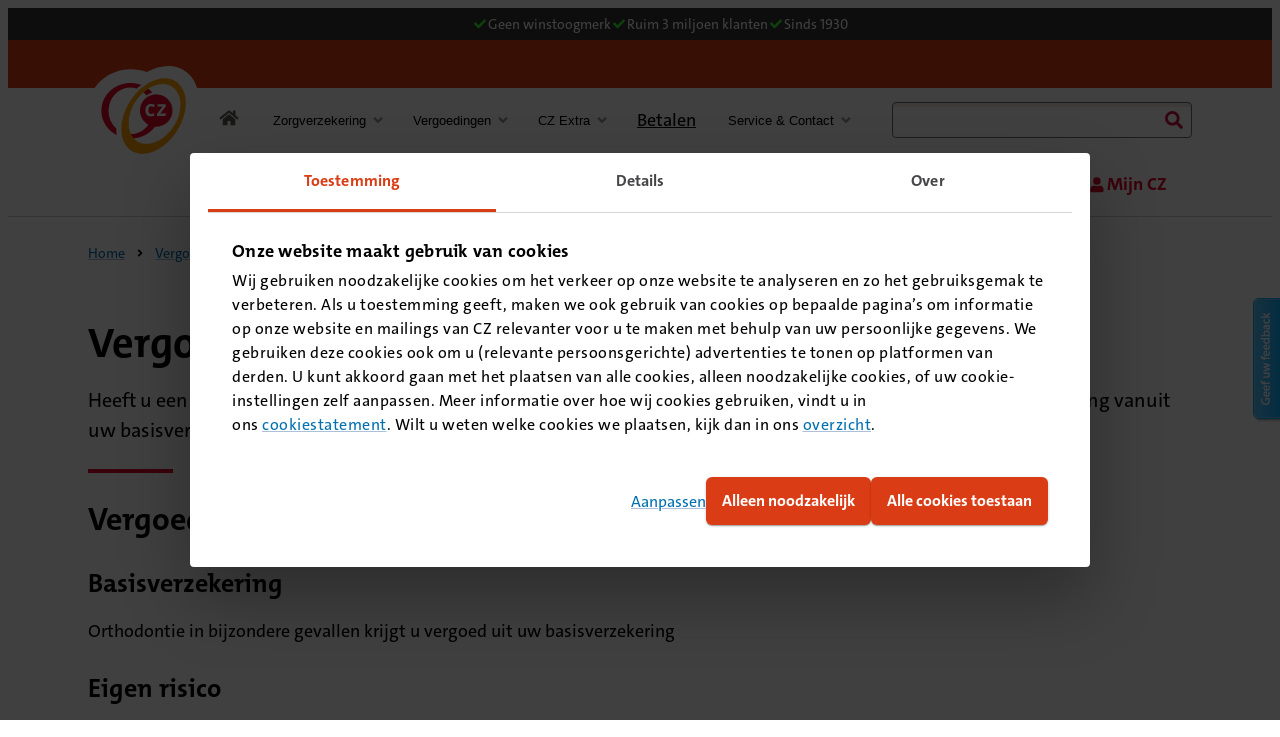

--- FILE ---
content_type: text/html; charset=utf-8
request_url: https://www.cz.nl/vergoedingen/orthodontie-in-bijzondere-gevallen
body_size: 9077
content:

<!DOCTYPE html>
<html class="no-js cz" lang="nl-NL">
    <head>
        <title>Vergoeding orthodontie in bijzondere gevallen - CZ</title>
        <meta charset="utf-8">
        <meta name="viewport" content="width=device-width,initial-scale=1,shrink-to-fit=no">
        <meta name="description" content="Wat krijgt u vergoed voor orthodontie bij een zeer ernstige ontwikkelings- of groeistoornis? Bekijk de vergoeding in de zorgverzekeringen van CZ.">
        <meta name="robots" content="index, follow">
        <meta name="theme-color" content="#000000">
        <link rel="preload" as="font" href="/resources/fe/fonts/TheMixB4-7_Bold.woff2" type="font/woff2" crossorigin="anonymous">
        <link rel="preload" as="font" href="/resources/fe/fonts/TheSansB4-5_Plain.woff2" type="font/woff2" crossorigin="anonymous">
        <link rel="preload" as="font" href="/resources/fe/fonts/TheSansB4-7_Bold.woff2" type="font/woff2" crossorigin="anonymous">
        <link rel="shortcut icon" href="/resources/fe/favicon.ico">
            <link rel="canonical" href="https://www.cz.nl/vergoedingen/orthodontie-in-bijzondere-gevallen">   
        <link rel="stylesheet" href="/resources/fe/css/style.css?v=ZdSxFjGkEti8bPgCK4sUOgDOXHyfEGjZ2veDie70u3o" media="all">
        


        
        
<!-- Google Tag Manager -->

<script>(function(w,d,s,l,i){w[l]=w[l]||[];w[l].push({'gtm.start':

new Date().getTime(),event:'gtm.js'});var f=d.getElementsByTagName(s)[0],

j=d.createElement(s),dl=l!='dataLayer'?'&l='+l:'';j.async=true;j.src=

'https://www.googletagmanager.com/gtm.js?id='+i+dl;f.parentNode.insertBefore(j,f);

})(window,document,'script','dataLayer','GTM-TB34XT3');</script>

<!-- End Google Tag Manager --><!-- Start VWO Async SmartCode -->

<link rel="preconnect" href="https://dev.visualwebsiteoptimizer.com" />

<script type='text/javascript' id='vwoCode'>

window._vwo_code=window._vwo_code || (function() {

var account_id=390058,

version = 1.5,

settings_tolerance=2000,

library_tolerance=2500,

use_existing_jquery=false,

is_spa=1,

hide_element='body',

hide_element_style = 'opacity:0 !important;filter:alpha(opacity=0) !important;background:none !important',

/* DO NOT EDIT BELOW THIS LINE */

f=false,d=document,vwoCodeEl=d.querySelector('#vwoCode'),code={use_existing_jquery:function(){return use_existing_jquery},library_tolerance:function(){return library_tolerance},hide_element_style:function(){return'{'+hide_element_style+'}'},finish:function(){if(!f){f=true;var e=d.getElementById('_vis_opt_path_hides');if(e)e.parentNode.removeChild(e)}},finished:function(){return f},load:function(e){var t=d.createElement('script');t.fetchPriority='high';t.src=e;t.type='text/javascript';t.onerror=function(){_vwo_code.finish()};d.getElementsByTagName('head')[0].appendChild(t)},getVersion:function(){return version},getMatchedCookies:function(e){var t=[];if(document.cookie){t=document.cookie.match(e)||[]}return t},getCombinationCookie:function(){var e=code.getMatchedCookies(/(?:^|;)\s?(_vis_opt_exp_\d+_combi=[^;$]*)/gi);e=e.map(function(e){try{var t=decodeURIComponent(e);if(!/_vis_opt_exp_\d+_combi=(?:\d+,?)+\s*$/.test(t)){return''}return t}catch(e){return''}});var i=[];e.forEach(function(e){var t=e.match(/([\d,]+)/g);t&&i.push(t.join('-'))});return i.join('|')},init:function(){if(d.URL.indexOf('__vwo_disable__')>-1)return;window.settings_timer=setTimeout(function(){_vwo_code.finish()},settings_tolerance);var e=d.createElement('style'),t=hide_element?hide_element+'{'+hide_element_style+'}':'',i=d.getElementsByTagName('head')[0];e.setAttribute('id','_vis_opt_path_hides');vwoCodeEl&&e.setAttribute('nonce',vwoCodeEl.nonce);e.setAttribute('type','text/css');if(e.styleSheet)e.styleSheet.cssText=t;else e.appendChild(d.createTextNode(t));i.appendChild(e);var n=this.getCombinationCookie();this.load('https://dev.visualwebsiteoptimizer.com/j.php?a='+account_id+'&u='+encodeURIComponent(d.URL)+'&f='+ +is_spa+'&vn='+version+(n?'&c='+n:''));return settings_timer}};window._vwo_settings_timer = code.init();return code;}());

</script>

<!-- End VWO Async SmartCode -->
    </head>
    <body>

        



        <nav aria-label="skiplinks">
            <ul class="c-skip-links">
                <li><a href="#content">Naar de inhoud</a></li>
                <li><a href="#footer">Naar het einde</a></li>
            </ul>
        </nav>
            

    <div class="c-meta-bar" data-module="MetaBar StickyNav" role="region" aria-label="Meta info">
        <ul class="c-meta-bar__list">
            <li class="c-meta-bar__list-item active">
                


<svg focusable="false" class="c-icon c-icon--check " aria-hidden="true">
    <use href="/resources/fe/images/svg.svg#check" xlink:href="/resources/fe/images/svg.svg#check"></use>
</svg>
                Geen winstoogmerk
            </li>
            <li class="c-meta-bar__list-item">
                


<svg focusable="false" class="c-icon c-icon--check " aria-hidden="true">
    <use href="/resources/fe/images/svg.svg#check" xlink:href="/resources/fe/images/svg.svg#check"></use>
</svg>
                Ruim 3 miljoen klanten
            </li>
            <li class="c-meta-bar__list-item">
                


<svg focusable="false" class="c-icon c-icon--check " aria-hidden="true">
    <use href="/resources/fe/images/svg.svg#check" xlink:href="/resources/fe/images/svg.svg#check"></use>
</svg>
                Sinds 1930
            </li>
        </ul>
    </div>

<div class="shared-header-wrapper" data-module="Navigation">
    <header class="shared-header" data-brand-name="cz" data-testid="branding-bar">
        <div aria-hidden="true" class="shared-header__overlay"></div>
        <div class="shared-header__nav-container">
            

<div class="shared-header__top-bar">
    <div>
        <button aria-expanded="false" class="shared-header__btn-mobile shared-header__btn-mobile--menu"
                data-testid="shared-header-btn-menu-mobile">
            <span>
                <span></span>
                <span></span>
                <span></span>
            </span>
            <span class="shared-header__btn-mobile--menu-is-closed">
                Menu
            </span>
            <span class="shared-header__btn-mobile--menu-is-open">
                Sluiten
            </span>
        </button>
        <a class="shared-header__logo" data-testid="shared-header-logo" href="/" tabindex="0"
           aria-label="Link naar home pagina">
            <img src="/resources/fe/images/logo.svg" alt="logo" />
        </a>
        
    <a class="c-button c-button--outlined-inverted shared-header__btn--shopping-cart" href="/zorgverzekering/premie-berekenen">
        <span>
            


<svg focusable="false" class="c-icon c-icon--shopping-cart " aria-hidden="true">
    <use href="/resources/fe/images/svg.svg#shopping-cart" xlink:href="/resources/fe/images/svg.svg#shopping-cart"></use>
</svg>
        </span>
        <span class="t-visuallyhidden" data-module="Shoppingcart" data-options='{"cartUrl": "https://api.cz.nl/external/salesfunnel/bff/cz/premie","srLabel":"Bereken uw premie","apimKey":"2fe1446104f346a1b639a23b89174c68", "checkCart": true}'>
            Bereken uw premie
        </span>
    </a>

            <a class="shared-header__btn-mobile shared-header__btn-mobile--account"
                data-testid="shared-header-btn-nav-account-mobile" href="https://mijn.cz.nl/Login"
               target="_blank">
                <span>
                    


<svg focusable="false" class="c-icon c-icon--user " aria-hidden="true">
    <use href="/resources/fe/images/svg.svg#user" xlink:href="/resources/fe/images/svg.svg#user"></use>
</svg>
                </span>
                <span>Mijn CZ</span>
            </a>
        <button class="shared-header__btn-mobile shared-header__btn-mobile--search" type="button" role="switch" aria-checked="false" data-module="ToggleButton" data-options='{"triggerName": "searchboxtrigger"}'
            data-testid="shared-header-btn-search-mobile" aria-controls="topbarSearchBox" aria-expanded="false">
            <span>
                


<svg focusable="false" class="c-icon c-icon--search " aria-hidden="true">
    <use href="/resources/fe/images/svg.svg#search" xlink:href="/resources/fe/images/svg.svg#search"></use>
</svg>
                


<svg focusable="false" class="c-icon c-icon--close " aria-hidden="true">
    <use href="/resources/fe/images/svg.svg#close" xlink:href="/resources/fe/images/svg.svg#close"></use>
</svg>
            </span>
            <span>Zoeken</span>
        </button>
        <dialog class="shared-header__search-dialog" id="topbarSearchBox">
            


    <search role="search" class="shared-header__search__wrapper">
        <form action="/zoekresultaten" class="shared-header__search" data-module="HandleSearch" data-suggestions-label="Suggesties" method="get">
            <div class="shared-header__search--input-wrapper">
                <label for="shared-header-search-0cfbf9" class="t-visuallyhidden">Zoeken</label>
                <input aria-controls="shared-header__list-0cfbf9" aria-autocomplete="list" aria-expanded="false" role="combobox" autocomplete="off" data-api="/api/search/suggestions" id="shared-header-search-0cfbf9" type="search">
            </div>
            <button class="shared-header__search-btn-clear shared-header__search-btn-clear--is-hidden" type="reset" tabindex="-1">
                <span class="t-visuallyhidden">reset</span>
                


<svg focusable="false" class="c-icon c-icon--times-circle " aria-hidden="true">
    <use href="/resources/fe/images/svg.svg#times-circle" xlink:href="/resources/fe/images/svg.svg#times-circle"></use>
</svg>
            </button>
            <button class="shared-header__search-btn-submit" disabled="disabled" type="submit">
                <span>
                    


<svg focusable="false" class="c-icon c-icon--search " aria-hidden="true">
    <use href="/resources/fe/images/svg.svg#search" xlink:href="/resources/fe/images/svg.svg#search"></use>
</svg>
                </span>
                <span>Zoeken</span>
            </button>
            <div class="shared-header__search-auto-complete shared-header__search-auto-complete--is-hidden">
            </div>
        </form>
    </search>

        </dialog>

    </div>
</div>
            <div class="shared-header__nav-wrapper">
                

<nav class="shared-header__nav-domain-wrapper" aria-label="domain">
        <ol class="shared-header__nav-domain">
                <li>
                    <a class="shared-header__nav-domain__link shared-header__nav-domain__link--is-active"
                       data-testid="shared-header-nav-domain-item" href="/">
                        Consument
                    </a>
                </li>
                <li>
                    <a class="shared-header__nav-domain__link "
                       data-testid="shared-header-nav-domain-item" href="/zakelijk">
                        Zakelijk
                    </a>
                </li>
                <li>
                    <a class="shared-header__nav-domain__link "
                       data-testid="shared-header-nav-domain-item" href="/zzp">
                        ZZP
                    </a>
                </li>
                <li>
                    <a class="shared-header__nav-domain__link "
                       data-testid="shared-header-nav-domain-item" href="/zorgaanbieder">
                        Zorgaanbieder
                    </a>
                </li>
                <li>
                    <a class="shared-header__nav-domain__link "
                       data-testid="shared-header-nav-domain-item" href="/over-cz">
                        Over CZ
                    </a>
                </li>
        </ol>
    <div class="shared-header__nav-buttons">
        
    <a class="c-button c-button--outlined-inverted shared-header__btn--shopping-cart" href="/zorgverzekering/premie-berekenen">
        <span>
            


<svg focusable="false" class="c-icon c-icon--shopping-cart " aria-hidden="true">
    <use href="/resources/fe/images/svg.svg#shopping-cart" xlink:href="/resources/fe/images/svg.svg#shopping-cart"></use>
</svg>
        </span>
        <span class="t-visuallyhidden" data-module="Shoppingcart" data-options='{"cartUrl": "https://api.cz.nl/external/salesfunnel/bff/cz/premie","srLabel":"Bereken uw premie","apimKey":"2fe1446104f346a1b639a23b89174c68", "checkCart": true}'>
            Bereken uw premie
        </span>
    </a>


            <a class="shared-header__btn-desktop-account" data-testid="shared-header-btn-nav-account-desktop"
               href="https://mijn.cz.nl/Login"
               target="_blank">
                <span>
                    


<svg focusable="false" class="c-icon c-icon--user " aria-hidden="true">
    <use href="/resources/fe/images/svg.svg#user" xlink:href="/resources/fe/images/svg.svg#user"></use>
</svg>
                </span>
                <span>Mijn CZ</span>
            </a>
    </div>
</nav>
                

    <nav class="shared-header__nav" aria-label="menu">
        <ol class="shared-header__nav__list">
            <li class="shared-header__nav__item shared-header__nav__item--is-home">
                <a aria-label="Link naar home pagina" class="shared-header__nav__link" data-is-home-item="true"
                   data-testid="shared-header-nav-item-lv1" href="/">
                        


<svg focusable="false" class="c-icon c-icon--home " aria-hidden="true">
    <use href="/resources/fe/images/svg.svg#home" xlink:href="/resources/fe/images/svg.svg#home"></use>
</svg>
                    <span class="shared-header__nav__link__text">Consument</span>
                </a>
            </li>
                <li class="shared-header__nav__item" data-item="">
                        <button aria-controls="submenu-Zorgverzekering" aria-expanded="false" aria-haspopup="true" class="shared-header__nav__link"
                                data-href="/zorgverzekering" data-submenu-id="sub-nav-Zorgverzekering" data-testid="shared-header-nav-item-lv1">
                            <span class="shared-header__nav__link__text">Zorgverzekering</span>
                            <span class="shared-header__nav__link__icon">
                                


<svg focusable="false" class="c-icon c-icon--angle-down " aria-hidden="true">
    <use href="/resources/fe/images/svg.svg#angle-down" xlink:href="/resources/fe/images/svg.svg#angle-down"></use>
</svg>
                            </span>
                        </button>
                        <div class="shared-header__nav__sub-nav" data-submenu-id="sub-nav-Zorgverzekering" id="submenu-Zorgverzekering">
                                <div class="shared-header__nav__sub-nav__group-wrapper">

                                    <ol class="shared-header__nav__sub-nav__group">
                                            <li>
                                                    <a class="shared-header__nav__sub-nav__group-link" data-testid="shared-header-nav-item-lv2" href="https://mijn.cz.nl/Polis"
                                                        >
                                                        <span>Mijn verzekering</span>
                                                            <span class="shared-header__nav__sub-nav__group-link__icon">
                                                                


<svg focusable="false" class="c-icon c-icon--user " aria-hidden="true">
    <use href="/resources/fe/images/svg.svg#user" xlink:href="/resources/fe/images/svg.svg#user"></use>
</svg>
                                                            </span>
                                                    </a>
                                            </li>
                                            <li>
                                                    <a class="shared-header__nav__sub-nav__group-link" data-testid="shared-header-nav-item-lv2" href="/zorgverzekering"
                                                        >
                                                        <span>Alle verzekeringen</span>
                                                    </a>
                                            </li>
                                            <li>
                                                    <a class="shared-header__nav__sub-nav__group-link" data-testid="shared-header-nav-item-lv2" href="/zorgverzekering/basisverzekering"
                                                        >
                                                        <span>Basisverzekeringen</span>
                                                    </a>
                                            </li>
                                            <li>
                                                    <a class="shared-header__nav__sub-nav__group-link" data-testid="shared-header-nav-item-lv2" href="/zorgverzekering/aanvullende-verzekering"
                                                        >
                                                        <span>Aanvullende verzekeringen</span>
                                                    </a>
                                            </li>
                                            <li>
                                                    <a class="shared-header__nav__sub-nav__group-link" data-testid="shared-header-nav-item-lv2" href="/zorgverzekering/tandartsverzekering"
                                                        >
                                                        <span>Tandartsverzekeringen</span>
                                                    </a>
                                            </li>
                                            <li>
                                                    <a class="c-button c-button--secondary" data-testid="shared-header-nav-item-lv2" href="/zorgverzekering/premie-berekenen">
                                                        <span>Zorgverzekering kiezen</span>
                                                    </a>
                                            </li>
                                    </ol>
                                </div>
                                <div class="shared-header__nav__sub-nav__group-wrapper">

                                    <ol class="shared-header__nav__sub-nav__group">
                                            <li>
                                                    <a class="shared-header__nav__sub-nav__group-link" data-testid="shared-header-nav-item-lv2" href="https://czdirect.cz.nl/zorgverzekering"
                                                        >
                                                        <span>CZdirect verzekeringen</span>
                                                    </a>
                                            </li>
                                            <li>
                                                    <a class="shared-header__nav__sub-nav__group-link" data-testid="shared-header-nav-item-lv2" href="/zorgverzekering/collectieve-zorgverzekering"
                                                        >
                                                        <span>Collectieve verzekering</span>
                                                    </a>
                                            </li>
                                            <li>
                                                    <a class="shared-header__nav__sub-nav__group-link" data-testid="shared-header-nav-item-lv2" href="/zorgverzekering/buitenland"
                                                        >
                                                        <span>Zorg in het buitenland</span>
                                                    </a>
                                            </li>
                                            <li>
                                                    <a class="shared-header__nav__sub-nav__group-link" data-testid="shared-header-nav-item-lv2" href="/zorgverzekering/18-jaar"
                                                        >
                                                        <span>Zorgverzekering 18 jaar</span>
                                                    </a>
                                            </li>
                                            <li>
                                                    <a class="shared-header__nav__sub-nav__group-link" data-testid="shared-header-nav-item-lv2" href="/zorgverzekering/gemeentepolis"
                                                        >
                                                        <span>Verzekering voor lagere inkomens</span>
                                                    </a>
                                            </li>
                                            <li>
                                                    <a class="shared-header__nav__sub-nav__group-link" data-testid="shared-header-nav-item-lv2" href="/zorgverzekering/zorgverzekering-2026"
                                                        >
                                                        <span>Uw zorgverzekering in 2026</span>
                                                    </a>
                                            </li>
                                    </ol>
                                </div>
                        </div>
                </li>
                <li class="shared-header__nav__item" data-item="">
                        <button aria-controls="submenu-Vergoedingen" aria-expanded="false" aria-haspopup="true" class="shared-header__nav__link"
                                data-href="/vergoedingen" data-submenu-id="sub-nav-Vergoedingen" data-testid="shared-header-nav-item-lv1">
                            <span class="shared-header__nav__link__text">Vergoedingen</span>
                            <span class="shared-header__nav__link__icon">
                                


<svg focusable="false" class="c-icon c-icon--angle-down " aria-hidden="true">
    <use href="/resources/fe/images/svg.svg#angle-down" xlink:href="/resources/fe/images/svg.svg#angle-down"></use>
</svg>
                            </span>
                        </button>
                        <div class="shared-header__nav__sub-nav" data-submenu-id="sub-nav-Vergoedingen" id="submenu-Vergoedingen">
                                <div class="shared-header__nav__sub-nav__group-wrapper">

                                    <ol class="shared-header__nav__sub-nav__group">
                                            <li>
                                                    <a class="shared-header__nav__sub-nav__group-link" data-testid="shared-header-nav-item-lv2" href="/vergoedingen/alternatieve-geneeswijzen"
                                                        >
                                                        <span>Alternatieve zorg</span>
                                                    </a>
                                            </li>
                                            <li>
                                                    <a class="shared-header__nav__sub-nav__group-link" data-testid="shared-header-nav-item-lv2" href="/vergoedingen/bril-en-contactlenzen"
                                                        >
                                                        <span>Brillen en lenzen</span>
                                                    </a>
                                            </li>
                                            <li>
                                                    <a class="shared-header__nav__sub-nav__group-link" data-testid="shared-header-nav-item-lv2" href="/vergoedingen/fysiotherapie-en-oefentherapie"
                                                        >
                                                        <span>Fysiotherapie</span>
                                                    </a>
                                            </li>
                                            <li>
                                                    <a class="shared-header__nav__sub-nav__group-link" data-testid="shared-header-nav-item-lv2" href="/vergoedingen/tand-en-mondzorg"
                                                        >
                                                        <span>Tandzorg</span>
                                                    </a>
                                            </li>
                                            <li>
                                                    <a class="shared-header__nav__sub-nav__group-link" data-testid="shared-header-nav-item-lv2" href="/vergoedingen/zwangerschap-en-geboorte"
                                                        >
                                                        <span>Zwangerschap en geboorte</span>
                                                    </a>
                                            </li>
                                            <li>
                                                    <a class="c-button c-button--secondary" data-testid="shared-header-nav-item-lv2" href="/vergoedingen">
                                                        <span>Bekijk alle vergoedingen</span>
                                                    </a>
                                            </li>
                                    </ol>
                                </div>
                                <div class="shared-header__nav__sub-nav__group-wrapper">

                                    <ol class="shared-header__nav__sub-nav__group">
                                            <li>
                                                    <a class="shared-header__nav__sub-nav__group-link" data-testid="shared-header-nav-item-lv2" href="https://mijn.cz.nl/Zorgkosten"
                                                        >
                                                        <span>Mijn vergoedingen</span>
                                                            <span class="shared-header__nav__sub-nav__group-link__icon">
                                                                


<svg focusable="false" class="c-icon c-icon--user " aria-hidden="true">
    <use href="/resources/fe/images/svg.svg#user" xlink:href="/resources/fe/images/svg.svg#user"></use>
</svg>
                                                            </span>
                                                    </a>
                                            </li>
                                            <li>
                                                    <a class="shared-header__nav__sub-nav__group-link" data-testid="shared-header-nav-item-lv2" href="/service-en-contact/zorgkosten-declareren"
                                                        >
                                                        <span>Nota declareren</span>
                                                    </a>
                                            </li>
                                            <li>
                                                    <a class="shared-header__nav__sub-nav__group-link" data-testid="shared-header-nav-item-lv2" href="/zorgverzekering/eigen-risico"
                                                        >
                                                        <span>Eigen risico</span>
                                                    </a>
                                            </li>
                                            <li>
                                                    <a class="shared-header__nav__sub-nav__group-link" data-testid="shared-header-nav-item-lv2" href="/formulieren"
                                                        >
                                                        <span>Formulieren</span>
                                                    </a>
                                            </li>
                                    </ol>
                                </div>
                        </div>
                </li>
                <li class="shared-header__nav__item" data-item="">
                        <button aria-controls="submenu-CZ Extra" aria-expanded="false" aria-haspopup="true" class="shared-header__nav__link"
                                data-href="/extra" data-submenu-id="sub-nav-CZ Extra" data-testid="shared-header-nav-item-lv1">
                            <span class="shared-header__nav__link__text">CZ Extra</span>
                            <span class="shared-header__nav__link__icon">
                                


<svg focusable="false" class="c-icon c-icon--angle-down " aria-hidden="true">
    <use href="/resources/fe/images/svg.svg#angle-down" xlink:href="/resources/fe/images/svg.svg#angle-down"></use>
</svg>
                            </span>
                        </button>
                        <div class="shared-header__nav__sub-nav" data-submenu-id="sub-nav-CZ Extra" id="submenu-CZ Extra">
                                <div class="shared-header__nav__sub-nav__group-wrapper">
                                        <div class="shared-header__nav__sub-nav__group-title">Zorg regelen en advies</div>

                                    <ol class="shared-header__nav__sub-nav__group">
                                            <li>
                                                    <a class="shared-header__nav__sub-nav__group-link" data-testid="shared-header-nav-item-lv2" href="https://zorgvinder.cz.nl/"
                                                        >
                                                        <span>Vind een zorgverlener</span>
                                                    </a>
                                            </li>
                                            <li>
                                                    <a class="shared-header__nav__sub-nav__group-link" data-testid="shared-header-nav-item-lv2" href="/extra/app-de-verpleegkundige"
                                                        >
                                                        <span>App de verpleegkundige</span>
                                                    </a>
                                            </li>
                                            <li>
                                                    <a class="shared-header__nav__sub-nav__group-link" data-testid="shared-header-nav-item-lv2" href="/extra/wachtlijstbemiddeling"
                                                        >
                                                        <span>Wachtlijstbemiddeling</span>
                                                    </a>
                                            </li>
                                    </ol>
                                </div>
                                <div class="shared-header__nav__sub-nav__group-wrapper">
                                        <div class="shared-header__nav__sub-nav__group-title">Zelfzorg</div>

                                    <ol class="shared-header__nav__sub-nav__group">
                                            <li>
                                                    <a class="shared-header__nav__sub-nav__group-link" data-testid="shared-header-nav-item-lv2" href="/extra/controleer-uw-huid-met-skinvision"
                                                        >
                                                        <span>SkinVision huidcheck</span>
                                                    </a>
                                            </li>
                                            <li>
                                                    <a class="shared-header__nav__sub-nav__group-link" data-testid="shared-header-nav-item-lv2" href="/extra/fysio-thuis"
                                                        >
                                                        <span>FysioThuis</span>
                                                    </a>
                                            </li>
                                            <li>
                                                    <a class="c-button c-button--secondary" data-testid="shared-header-nav-item-lv2" href="/extra">
                                                        <span>Bekijk alle extra&#x27;s</span>
                                                    </a>
                                            </li>
                                    </ol>
                                </div>
                        </div>
                </li>
                <li class="shared-header__nav__item" data-item="">
                        <a class="shared-header__nav__link" data-testid="shared-header-nav-item-lv1" href="/betalen" >
                            <span class="shared-header__nav__link__text">Betalen</span>
                        </a>
                </li>
                <li class="shared-header__nav__item" data-item="">
                        <button aria-controls="submenu-Service &amp; Contact" aria-expanded="false" aria-haspopup="true" class="shared-header__nav__link"
                                data-href="/service-en-contact" data-submenu-id="sub-nav-Service &amp; Contact" data-testid="shared-header-nav-item-lv1">
                            <span class="shared-header__nav__link__text">Service &amp; Contact</span>
                            <span class="shared-header__nav__link__icon">
                                


<svg focusable="false" class="c-icon c-icon--angle-down " aria-hidden="true">
    <use href="/resources/fe/images/svg.svg#angle-down" xlink:href="/resources/fe/images/svg.svg#angle-down"></use>
</svg>
                            </span>
                        </button>
                        <div class="shared-header__nav__sub-nav" data-submenu-id="sub-nav-Service &amp; Contact" id="submenu-Service &amp; Contact">
                                <div class="shared-header__nav__sub-nav__group-wrapper">
                                        <div class="shared-header__nav__sub-nav__group-title">Zelf regelen</div>

                                    <ol class="shared-header__nav__sub-nav__group">
                                            <li>
                                                    <a class="shared-header__nav__sub-nav__group-link" data-testid="shared-header-nav-item-lv2" href="/betalen/betalingsregeling-aanvragen"
                                                        >
                                                        <span>Betalingsregeling aanvragen</span>
                                                    </a>
                                            </li>
                                            <li>
                                                    <a class="shared-header__nav__sub-nav__group-link" data-testid="shared-header-nav-item-lv2" href="/service-en-contact/zorgkosten-declareren"
                                                        >
                                                        <span>Declaratie indienen</span>
                                                    </a>
                                            </li>
                                            <li>
                                                    <a class="shared-header__nav__sub-nav__group-link" data-testid="shared-header-nav-item-lv2" href="/service-en-contact/kijk-welke-zorg-u-vergoed-krijgt"
                                                        >
                                                        <span>Vergoeding bekijken</span>
                                                    </a>
                                            </li>
                                            <li>
                                                    <a class="shared-header__nav__sub-nav__group-link" data-testid="shared-header-nav-item-lv2" href="/service-en-contact/wijziging-doorgeven"
                                                        >
                                                        <span>Wijziging doorgeven</span>
                                                    </a>
                                            </li>
                                    </ol>
                                </div>
                                <div class="shared-header__nav__sub-nav__group-wrapper">
                                        <div class="shared-header__nav__sub-nav__group-title">Zorg vinden</div>

                                    <ol class="shared-header__nav__sub-nav__group">
                                            <li>
                                                    <a class="shared-header__nav__sub-nav__group-link" data-testid="shared-header-nav-item-lv2" href="/service-en-contact/vind-een-zorgverlener"
                                                        >
                                                        <span>Zorgverlener vinden</span>
                                                    </a>
                                            </li>
                                            <li>
                                                    <a class="shared-header__nav__sub-nav__group-link" data-testid="shared-header-nav-item-lv2" href="/extra/wachtlijstbemiddeling"
                                                        >
                                                        <span>Wachtlijstbemiddeling aanvragen</span>
                                                    </a>
                                            </li>
                                    </ol>
                                </div>
                                <div class="shared-header__nav__sub-nav__group-wrapper">
                                        <div class="shared-header__nav__sub-nav__group-title">Contact opnemen</div>

                                    <ol class="shared-header__nav__sub-nav__group">
                                            <li>
                                                    <a class="shared-header__nav__sub-nav__group-link" data-testid="shared-header-nav-item-lv2" href="/service-en-contact/cz-app"
                                                        >
                                                        <span>Medewerker chatten via de CZ app</span>
                                                    </a>
                                            </li>
                                            <li>
                                                    <a class="c-button c-button--secondary" data-testid="shared-header-nav-item-lv2" href="/service-en-contact">
                                                        <span>Klantenservice</span>
                                                    </a>
                                            </li>
                                    </ol>
                                </div>
                        </div>
                </li>
        </ol>
        


    <search role="search" class="shared-header__search__wrapper">
        <form action="/zoekresultaten" class="shared-header__search" data-module="HandleSearch" data-suggestions-label="Suggesties" method="get">
            <div class="shared-header__search--input-wrapper">
                <label for="shared-header-search-d001a3" class="t-visuallyhidden">Zoeken</label>
                <input aria-controls="shared-header__list-d001a3" aria-autocomplete="list" aria-expanded="false" role="combobox" autocomplete="off" data-api="/api/search/suggestions" id="shared-header-search-d001a3" type="search">
            </div>
            <button class="shared-header__search-btn-clear shared-header__search-btn-clear--is-hidden" type="reset" tabindex="-1">
                <span class="t-visuallyhidden">reset</span>
                


<svg focusable="false" class="c-icon c-icon--times-circle " aria-hidden="true">
    <use href="/resources/fe/images/svg.svg#times-circle" xlink:href="/resources/fe/images/svg.svg#times-circle"></use>
</svg>
            </button>
            <button class="shared-header__search-btn-submit" disabled="disabled" type="submit">
                <span>
                    


<svg focusable="false" class="c-icon c-icon--search " aria-hidden="true">
    <use href="/resources/fe/images/svg.svg#search" xlink:href="/resources/fe/images/svg.svg#search"></use>
</svg>
                </span>
                <span>Zoeken</span>
            </button>
            <div class="shared-header__search-auto-complete shared-header__search-auto-complete--is-hidden">
            </div>
        </form>
    </search>

    </nav>

                

<nav class="shared-header__nav-domain-wrapper" aria-label="domain">
        <ol class="shared-header__nav-domain">
                <li>
                    <a class="shared-header__nav-domain__link shared-header__nav-domain__link--is-active"
                       data-testid="shared-header-nav-domain-item" href="/">
                        Consument
                    </a>
                </li>
                <li>
                    <a class="shared-header__nav-domain__link "
                       data-testid="shared-header-nav-domain-item" href="/zakelijk">
                        Zakelijk
                    </a>
                </li>
                <li>
                    <a class="shared-header__nav-domain__link "
                       data-testid="shared-header-nav-domain-item" href="/zzp">
                        ZZP
                    </a>
                </li>
                <li>
                    <a class="shared-header__nav-domain__link "
                       data-testid="shared-header-nav-domain-item" href="/zorgaanbieder">
                        Zorgaanbieder
                    </a>
                </li>
                <li>
                    <a class="shared-header__nav-domain__link "
                       data-testid="shared-header-nav-domain-item" href="/over-cz">
                        Over CZ
                    </a>
                </li>
        </ol>
</nav>
            </div>
        </div>
    </header>
</div>
        <div class="o-page">
            <main id="content" class="o-container">
                

    <nav class="c-breadcrumbs__nav" aria-label="Kruimelpad">
        <ol class="c-breadcrumbs" itemscope="" itemtype="https://schema.org/BreadcrumbList">
                <li class="c-breadcrumbs__crumb" itemprop="itemListElement" itemscope="" itemtype="https://schema.org/ListItem">
                        <a href="/" class="c-link" itemprop="item">
                            <span class="c-link__text" itemprop="name">Home</span>
                        </a>
                    
                    <meta itemprop="position" content="1">
                </li>
                <li class="c-breadcrumbs__crumb" itemprop="itemListElement" itemscope="" itemtype="https://schema.org/ListItem">



<svg focusable="false" class="c-icon c-icon--chevron " aria-hidden="true">
    <use href="/resources/fe/images/svg.svg#chevron" xlink:href="/resources/fe/images/svg.svg#chevron"></use>
</svg>                        <a href="/vergoedingen" class="c-link" itemprop="item">
                            <span class="c-link__text" itemprop="name">Vergoedingen</span>
                        </a>
                    
                    <meta itemprop="position" content="2">
                </li>
                <li class="c-breadcrumbs__crumb" itemprop="itemListElement" itemscope="" itemtype="https://schema.org/ListItem">



<svg focusable="false" class="c-icon c-icon--chevron " aria-hidden="true">
    <use href="/resources/fe/images/svg.svg#chevron" xlink:href="/resources/fe/images/svg.svg#chevron"></use>
</svg>                        <span itemprop="name">Orthodontie in bijzondere gevallen</span>
                    
                    <meta itemprop="position" content="3">
                </li>
        </ol>
    </nav>







    <header class="c-entree ">
        <h1>Vergoeding orthodontie in bijzondere gevallen</h1>
        <div class="c-content" data-module="SetListIcon" data-svg="/resources/fe/images/svg.svg" data-icon="check">
                <p>Heeft u een zeer ernstige ontwikkelings- of groeistoornis aan het tand-kaak-mond-stelsel? Dan krijgt u een vergoeding vanuit uw basisverzekering.</p>
        </div>
    </header>






<div id="" class="c-content c-paragraph ">
        <h2>Vergoeding in het kort</h2>
    <div>
        <h3>Basisverzekering</h3>
<p>Orthodontie in bijzondere gevallen krijgt u vergoed uit uw basisverzekering</p>
<h3>Eigen risico</h3>
<p>U betaalt voor orthodontie in bijzondere gevallen <span class="c-whatsthat" data-module="WhatsThat"><button class="c-whatsthat__toggle" type="button" data-explanation-toggle="true" aria-expanded="false" aria-controls="mark-begrip-45150315">eigen risico<span class="c-whatsthat-icon-holder"><svg class="c-icon c-icon--chevron" focusable="false" aria-hidden="true"><use href="/resources/fe/images/svg.svg#chevron" xlink:href="/resources/fe/images/svg.svg#chevron"></use></svg></span></button><span id="mark-begrip-45150315" class="c-whatsthat__explanation" data-explanation-text="true" inert="true">Voor sommige zorg betaalt u eerst zelf een bedrag. Bijvoorbeeld voor ziekenhuiszorg. Dit bedrag noemen we het eigen risico. Het verplicht eigen risico wordt ieder jaar bepaald door de overheid. In 2026&nbsp;is dit € 385. Is uw eigen risico op? Dan vergoeden wij de zorg. U kunt bovenop het verplichte eigen risico ook nog een vrijwillig eigen risico kiezen van maximaal € 500. Bijvoorbeeld als u niet zo vaak zorg nodig heeft. U betaalt geen eigen risico over uw aanvullende verzekering.</span></span></p>
<h3>Eigen bijdrage</h3>
<p>U betaalt voor orthodontie in bijzondere gevallen geen <span class="c-whatsthat" data-module="WhatsThat"><button class="c-whatsthat__toggle" type="button" data-explanation-toggle="true" aria-expanded="false" aria-controls="mark-begrip-19657104">eigen bijdrage<span class="c-whatsthat-icon-holder"><svg class="c-icon c-icon--chevron" focusable="false" aria-hidden="true"><use href="/resources/fe/images/svg.svg#chevron" xlink:href="/resources/fe/images/svg.svg#chevron"></use></svg></span></button><span id="mark-begrip-19657104" class="c-whatsthat__explanation" data-explanation-text="true" inert="true">Bedrag dat u zelf betaalt voor zorg, medicijnen of hulpmiddelen. De eigen bijdrage staat los van het eigen risico en wordt niet verrekend met het eigen risico. <a href="/service-en-contact/wat-is-een-eigen-bijdrage">Lees meer over het verschil tussen eigen bijdrage en eigen risico</a>.</span></span></p>
<br class="t-last-br">    
    </div>
</div>





<div id="" class="c-content c-paragraph ">
        <h2>Wat krijgt u vergoed?</h2>
    <div>
        <p>Het maakt niet uit naar welke orthodontist of kaakchirurg u gaat. Gecontracteerd of niet gecontracteerd, u krijgt maximaal het <a href="/-/media/files/algemeen/tariefbeschikking-orthodontische-zorg.pdf">wettelijk tarief</a> vergoed:</p>
<p>Voor sommige behandelingen betaal je materiaal- en techniekkosten. Hiervoor zijn geen wettelijke tarieven. Wat hiervoor normale bedragen zijn, vind je in de <a href="/-/media/files/algemeen/actueel/referentielijst-materiaal-en-techniekkosten-overige-mondzorg.pdf?sc_lang=nl-nl&amp;hash=76430A3164B05AA89AED25B5B37962F7">referentielijst</a>. Zo kan je zien of je tandarts of orthodontist gebruikelijke tarieven in rekening brengt.</p>
<p>Gebruik de CZ app en bekijk uw persoonlijke vergoeding voor orthodontie in bijzondere gevallen. Heeft u de CZ app nog niet? <a href="/service-en-contact/cz-app">Download deze dan direct</a>.</p>    
    </div>
</div>





<div id="" class="c-content c-paragraph ">
        <h2>Waar kunt u terecht?</h2>
    <div>
        <p>U kiest zelf uw orthodontist. <a href="https://zorgvinder.cz.nl/?Term=Orthodontie" target="_blank" rel="external" class="c-link"><span class="c-link__text">Vind een orthodontist bij u in de buurt.</span></a></p>
<p>Voor een vergoeding orthodontie in bijzondere gevallen vraagt uw zorgverlener vooraf toestemming (inclusief een gemotiveerde toelichting van de medische indicatie en het behandelplan) bij ons aan. </p>
<p>Aan de hand van uw aanvraag beoordelen we of de kosten voor de behandeling vallen onder de vergoeding orthodontie in bijzondere gevallen. Krijgt u geen toestemming, dan krijgt u geen vergoeding vanuit de basisverzekering. Bent u aanvullend verzekerd voor mondzorg? Dan kunt u uw kosten voor <a href="/vergoedingen/orthodontie">orthodontie</a>&nbsp;(gedeeltelijk) vergoed krijgen.</p>
<p>Meer informatie over mondzorg vindt u op de speciale website van de Koninklijke Nederlandse Maatschappij tot bevordering der Tandheelkunde (KNMT): <a href="https://www.allesoverhetgebit.nl/" target="_blank" rel="external" class="c-link"><span class="c-link__text">Allesoverhetgebit.nl.</span><svg class="c-icon c-icon--external-link" focusable="false" aria-hidden="true"><use href="/resources/fe/images/svg.svg#external-link" xlink:href="/resources/fe/images/svg.svg#external-link"></use></svg></a></p>
<h3>Hoe snel kunt u terecht voor mondzorg?</h3>
<p>We hebben afspraken gemaakt met zorgverleners over de <a href="/vergoedingen/wachttijden">maximale wachttijd</a>&nbsp;voor mondzorg. Voor mondzorg is de maximale wachttijd 3 weken. De maximale reistijd is 45 minuten.</p>
<p>Spoed? Als u acuut mondzorg nodig heeft is de maximale wachttijd 1 uur. Is het dringend, maar kunt u wel een paar uur wachten? Dan is de maximale wachttijd 24 uur. De maximale reistijd voor acute en dringende mondzorg is 30 minuten.</p>    
    </div>
</div>




<div class="c-two-columns ">
    <div class="c-two-columns__first">
        





<div id="" class="c-content c-paragraph ">
        <h2>Andere vergoedingen</h2>
    <div>
        <ul data-module="SetListIcon" data-svg="/resources/fe/images/svg.svg" data-icon="chevron">
    <li><a href="/vergoedingen/tand-en-mondzorg">Alle vergoedingen voor tand- en mondzorg</a></li>
    <li><a href="/vergoedingen/orthodontie">Vergoeding voor orthodontie</a></li>
</ul>    
    </div>
</div>
    </div>
    <div class="c-two-columns__second">
        





<div id="" class="c-content c-paragraph ">
        <h2>Downloads</h2>
    <div>
        <ul data-module="SetListIcon" data-svg="/resources/fe/images/svg.svg" data-icon="chevron">
    <li><a href="/-/media/files/algemeen/tariefbeschikking-orthodontische-zorg.pdf?sc_lang=nl-NL&amp;hash=98F4219DA331722A7E8886B3EC5DEE6E" title="Tariefbeschikking orthodontische zorg per 01-01-2025" target="_blank"><svg class="c-icon c-icon--file-pdf" focusable="false" aria-hidden="true"><use href="/resources/fe/images/svg.svg#file-pdf" xlink:href="/resources/fe/images/svg.svg#file-pdf"></use></svg><span class="c-link__text">Tariefbeschikking orthodontische zorg 2025</span><span class="c-file-info">(pdf - 201kb)</span></a></li>
    <li><a href="/-/media/files/algemeen/actueel/referentielijst-materiaal-en-techniekkosten-overige-mondzorg.pdf?sc_lang=nl-NL&amp;hash=76430A3164B05AA89AED25B5B37962F7" title="Maximale bedragen materiaal- en techniekkosten mondzorg 2026" target="_blank"><svg class="c-icon c-icon--file-pdf" focusable="false" aria-hidden="true"><use href="/resources/fe/images/svg.svg#file-pdf" xlink:href="/resources/fe/images/svg.svg#file-pdf"></use></svg><span class="c-link__text">Referentielijst materiaal- en techniekkosten overige mondzorg 2025</span><span class="c-file-info">(pdf - 306kb)</span></a></li>
</ul>    
    </div>
</div>
    </div>
</div>
<!-- Placeholder was not defined. -->

            </main>
            <footer id="footer" class="c-footer">
                

    <div class="c-footer__nav">
        <div class="o-container">
            <div class="c-footer__row">
                        <section class="c-footer__nav__section">
                            <h2 class="like-h3">Zelf regelen</h2>
                            <ul>
                                    <li class="c-footer__nav__list-item">
                                        <a href="/vergoedingen" target=_self>
                                            Vergoeding zoeken
                                        </a>
                                    </li>
                                    <li class="c-footer__nav__list-item">
                                        <a href="https://mijn.cz.nl/Zorgkosten" target=_blank>
                                            Zorgkosten bekijken



<svg focusable="false" class="c-icon c-icon--external-link " aria-hidden="true">
    <use href="/resources/fe/images/svg.svg#external-link" xlink:href="/resources/fe/images/svg.svg#external-link"></use>
</svg>                                        </a>
                                    </li>
                                    <li class="c-footer__nav__list-item">
                                        <a href="https://mijn.cz.nl/nota" target=_blank>
                                            Nota declareren



<svg focusable="false" class="c-icon c-icon--external-link " aria-hidden="true">
    <use href="/resources/fe/images/svg.svg#external-link" xlink:href="/resources/fe/images/svg.svg#external-link"></use>
</svg>                                        </a>
                                    </li>
                                    <li class="c-footer__nav__list-item">
                                        <a href="https://zorgvinder.cz.nl/" target=_blank>
                                            Zorgverlener zoeken



<svg focusable="false" class="c-icon c-icon--external-link " aria-hidden="true">
    <use href="/resources/fe/images/svg.svg#external-link" xlink:href="/resources/fe/images/svg.svg#external-link"></use>
</svg>                                        </a>
                                    </li>
                            </ul>
                        </section>
                        <section class="c-footer__nav__section">
                            <h2 class="like-h3">Over CZ</h2>
                            <ul>
                                    <li class="c-footer__nav__list-item">
                                        <a href="/over-cz" target=_self>
                                            Over ons
                                        </a>
                                    </li>
                                    <li class="c-footer__nav__list-item">
                                        <a href="/over-cz/werken-bij-cz" target=_self>
                                            Werken bij CZ
                                        </a>
                                    </li>
                                    <li class="c-footer__nav__list-item">
                                        <a href="/over-cz/nieuws" target=_self>
                                            Nieuwsberichten
                                        </a>
                                    </li>
                                    <li class="c-footer__nav__list-item">
                                        <a href="/over-cz/nieuws" target=_self>
                                            Pers
                                        </a>
                                    </li>
                            </ul>
                        </section>
                        <section class="c-footer__nav__section">
                            <h2 class="like-h3">Service &amp; Contact</h2>
                            <ul>
                                    <li class="c-footer__nav__list-item">
                                        <a href="/service-en-contact" target=_self>
                                            Contact opnemen
                                        </a>
                                    </li>
                                    <li class="c-footer__nav__list-item">
                                        <a href="/service-en-contact/cz-app" target=_self>
                                            CZ app
                                        </a>
                                    </li>
                                    <li class="c-footer__nav__list-item">
                                        <a href="/service-en-contact/wijziging-doorgeven" target=_self>
                                            Wijziging doorgeven
                                        </a>
                                    </li>
                                    <li class="c-footer__nav__list-item">
                                        <a href="/extra/klantvoordeel" target=_self>
                                            Klantvoordeel
                                        </a>
                                    </li>
                            </ul>
                        </section>
            </div>
        </div>
    </div>

    <section class="c-footer__links" aria-label="extra info links">
        <div class="o-container">
            <ol class="c-footer__links__nav">
                        <li class="c-footer__links__nav__item">
                            <a href="/toegankelijkheid" target="_self">
                                Toegankelijkheid
                            </a>
                        </li>
                        <li class="c-footer__links__nav__item">
                            <a href="/privacy" target="_self">
                                Privacy
                            </a>
                        </li>
                        <li class="c-footer__links__nav__item">
                            <a href="/cookies" target="_self">
                                Cookies
                            </a>
                        </li>
                        <li class="c-footer__links__nav__item">
                            <a href="/disclaimer" target="_self">
                                Disclaimer
                            </a>
                        </li>
                        <li class="c-footer__links__nav__item">
                            <a href="/sitemap" target="_self">
                                Sitemap
                            </a>
                        </li>
                        <li class="c-footer__links__nav__item">
                            <a href="https://www.cz.nl/en" target="_self">
                                English
                            </a>
                        </li>
            </ol>
        </div>
    </section>


<div class="c-footer__cellar">
    <div class="c-footer__cellar__logo">
        <img src="/resources/fe/images/logo.svg" alt="logo">
    </div>
    <div class="c-footer__cellar__payoff">Zorg die verder gaat</div>
</div>
            </footer>    
        </div>
        <script type="module" src="/resources/fe/js/bundle.esm.js?v=B7yQoqwyW4bLxHmA2QLyMSxr89AMzdn0iiG32akIIbo"></script>
        

<script>
    (function (window, document, dataLayerName, id) {
        (window[dataLayerName] = window[dataLayerName] || []),
            window[dataLayerName].push({
                start: new Date().getTime(),
                event: "stg.start",
            });
        var scripts = document.getElementsByTagName("script")[0],
            tags = document.createElement("script");
        function stgCreateCookie(a, b, c) {
            var d = "";
            if (c) {
                var e = new Date();
                e.setTime(e.getTime() + 24 * c * 60 * 60 * 1e3),
                    (d = "; expires=" + e.toUTCString());
            }
            document.cookie = a + "=" + b + d + "; path=/";
        }
        var isStgDebug =
            (window.location.href.match("stg_debug") ||
                document.cookie.match("stg_debug")) &&
            !window.location.href.match("stg_disable_debug");
        stgCreateCookie("stg_debug", isStgDebug ? 1 : "", isStgDebug ? 14 : -1);
        var qP = [];
        dataLayerName !== "dataLayer" && qP.push("data_layer_name=" + dataLayerName),
            isStgDebug && qP.push("stg_debug");
        var qPString = qP.length > 0 ? "?" + qP.join("&") : "";
        (tags.async = !0),
            (tags.src = "//inzicht.cz.nl/containers/" + id + ".js" + qPString),
            scripts.parentNode.insertBefore(tags, scripts);
        !(function (a, n, i) {
            a[n] = a[n] || {};
            for (var c = 0; c < i.length; c++)
                !(function (i) {
                    (a[n][i] = a[n][i] || {}),
                        (a[n][i].api =
                            a[n][i].api ||
                            function () {
                                var a = [].slice.call(arguments, 0);
                                "string" == typeof a[0] &&
                                    window[dataLayerName].push({
                                        event: n + "." + i + ":" + a[0],
                                        parameters: [].slice.call(arguments, 1),
                                    });
                            });
                })(i[c]);
        })(window, "ppms", ["tm", "cm"]);
    })(
        window,
        document,
        'PiwikdataLayer',
        "144f2997-20f8-4ef6-8f7b-5d6df1d616c4"
    );

    if ('informeren')
    {
        window['PiwikdataLayer'] = window['PiwikdataLayer'] || [];

        window['PiwikdataLayer'].push({
            "page_type": "informeren"
        });
    }
</script>
<noscript>
    <iframe title="piwik" src="//inzicht.cz.nl/containers//144f2997-20f8-4ef6-8f7b-5d6df1d616c4/noscript.html" height="0"
            width="0" style="display:none;visibility:hidden"></iframe>
</noscript>

        
<!-- Google Tag Manager (noscript) -->

<noscript><iframe src="https://www.googletagmanager.com/ns.html?id=GTM-TB34XT3"

height="0" width="0" style="display:none;visibility:hidden"></iframe></noscript>

<!-- End Google Tag Manager (noscript) -->
    </body>
</html>

--- FILE ---
content_type: application/javascript; charset=utf-8
request_url: https://inzicht.cz.nl/containers/144f2997-20f8-4ef6-8f7b-5d6df1d616c4.js?data_layer_name=PiwikdataLayer
body_size: 159240
content:
/**
 * All rights reserved to Piwik PRO, Poland, since 2015
 */

(function(stg,initial){stg=window.sevenTag=stg||{};stg.variables=initial.variables;stg.triggers=initial.triggers;stg.tags=initial.tags;stg.configuration=initial.configuration;stg.consentSettings=initial.consentSettings;stg.consentTemplatesSettings=initial.consentTemplatesSettings;}(window.sevenTag,{"variables":[{"id":"9fa851f9-8021-44fc-895d-beb28c46a57c","name":"Include - whitelist - youtube video","type":{"collector_name":"custom_javascript"},"value":"function () {\n\nvar url_whitelist = \n[\n \"www.cz.nl/zorgadvies/webinars\",\n\"www.cz.nl/verder\",\n\"www.cz.nl/zakelijk/werkstress-aanpakken-in-uw-organisatie\",\n\"www.cz.nl/verder/thuis-bewegen\",\n\"www.service.cz.nl/extra-bij-uw-collectieve-zorgverzekering\",\n\"www.cz.nl/zorgverzekering/collectieve-zorgverzekering/extra-bij-uw-collectieve-zorgverzekering\",\n\"www.cz.nl/zorgverzekering/collectieve-zorgverzekering/online-mindfulness\",\n\"www.cz.nl/zorgverzekering/collectieve-zorgverzekering/healthcheck\",\n\"www.cz.nl/zakelijk/diensten/fitzme-portal\",\n\"www.cz.nl/zakelijk/arbeidsrisicos/overgewicht-en-werk/inspiratie/minicollege-gezond-gewicht\",\n\"www.cz.nl/zakelijk/arbeidsrisicos/werkstress/inspiratie/minicollege-werkdruk-en-stress\",\n\"www.cz.nl/over-cz/wat-wij-doen/zorg-verbeteren/e-health\",\n\"www.cz.nl/zakelijk/arbeidsrisicos/fysieke-belasting/inspiratie/minicollege-fysieke-belasting\",\n\"www.cz.nl/extra/wachtlijstbemiddeling\",\n\"www.cz.nl/slaapproblemen/beter-slapen\",\n\"www.cz.nl/zorgverzekering/prinsjesdag\",\n\"www.cz.nl/zorgverzezkering/eigen-risico\",\n\"www.cz.nl/zakelijk/arbeidsrisicos/slaapproblemen-en-werk/inspiratie/minicollege-slaap-en-werk\",\n\"www.cz.nl/\",\n\"www.cz.nl/over-cz/wat-wij-doen/zorg-verbeteren/gepersonaliseerde-zorg\",\n\"www.cz.nl/zorgaanbieder/zorginkoopbeleid/zorginnovatie\",\n\"www.cz.nl/verder/lynn\",\n\"www.cz.nl/zakelijk/webinars/tekort-aan-personeel\",\n\"www.cz.nl/zakelijk/webinars/op-afstand-werken-aan-inzetbaarheid\",\n\"www.cz.nl/zakelijk/webinars/werkstress\",\n\"www.cz.nl/zakelijk/webinars/zo-verbetert-u-het-welzijn-van-medewerkers\",\n\"www.cz.nl/intermediair/masterclasses/de-collectieve-zorgverzekering-kansen-voor-waardevol-advies\",\n\"www.cz.nl/intermediair/masterclasses/hoe-adviseer-ik-mijn-relaties-over-effectieve-interventies\",\n\"www.cz.nl/intermediair/masterclasses/aan-de-slag-met-advies-over-gezondheidsmanagement\",\n\"www.cz.nl/intermediair/masterclasses/hoe-geeft-u-invulling-aan-adviseren\",\n\"www.cz.nl/intermediair/masterclasses/ontdek-de-belangrijkste-zorgwijzigingen\",\n\"www.cz.nl/zorgaanbieder/zorginkoopbeleid/digitale-zorg\",\n\"www.cz.nl/positief-denken/somberheid-en-neerslachtigheid\",\n\"www.cz.nl/zakelijk/klantverhalen/bedrijfszorgtraject-draagt-bij-aan-vitalere-medewerkers-hago-zorg\",\n\"www.cz.nl/over-cz/in-de-maatschappij/duurzaamheid/zorgen-over-geld\",\n\"www.cz.nl/zakelijk/webinars/fysiek-fitte-medewerkers-door-innovatieve-oplossingen\",\n\"czdirect.cz.nl/ing/healthcheck\",\n\"www.cz.nl/service-en-contact/cz-app\",\n\"www.cz.nl/bloeddruk/normale-bloeddruk\",\n\"www.cz.nl/betalen/betalingsregeling-aanvragen\",\n\"www.cz.nl/gezonde-huid/zo-controleert-u-uw-huid\",\n\"www.cz.nl/extra/controleer-uw-huid-met-skinvision\",\n\"czdirect.cz.nl/\",\n\"czdirect.cz.nl\",\n\"www.cz.nl/zakelijk/webinars/zo-zorgt-u-voor-een-gezonde-werk-privebalans\",\n\"www.cz.nl/zakelijk/webinars/inzetbare-medewerkers-door-goede-slaap\",\n\"www.cz.nl/zakelijk/webinars/overspannenheid-voorkomen\",\n\"www.cz.nl/zakelijk/webinars/medewerker-en-mantelzorger-uw-zorgverzekeraar-biedt-hulp\",\n\"www.cz.nl/zakelijk/webinars/geldzorgen-bij-uw-medewerkers-herkennen-en-aanpakken\",\n\"www.cz.nl/zakelijk/webinars/omgaan-met-tegenslag\",\n\"www.cz.nl/zakelijk/webinars/hybride-werken-met-verbinding\",\n\"www.cz.nl/zakelijk/webinars/cz-ontzorgt-bij-hr-taken\",\n\"www.cz.nl/zakelijk/webinars/verzuim-een-probleem\",\n\"www.cz.nl/service-en-contact/wijziging-incassomoment\",\n\"www.cz.nl/zakelijk/webinars/verschillen-tussen-generaties-mythe-of-werkelijkheid\",\n\"www.cz.nl/over-cz/nieuws/transfertafel-midden-brabant-vindt-sneller-hulp-voor-100-ggz-clienten\",\n\"www.cz.nl/over-cz/nieuws/cz-sluit-met-tantelouise-eerste-duurzame-coalitie-voor-toekomstbestendige-ouderenzorg\",\n\"www.cz.nl/over-cz/nieuws/cz-en-gemeente-hoeksche-waard-gaan-samenwerken-aan-toekomstbestendige-ouderenzorg\",\n\"www.cz.nl/over-cz/wat-wij-doen/zorg-verbeteren/samenwerken-met-zorgverleners\", \n\"www.cz.nl/over-cz/nieuws/eerste-huisartsenpraktijk-in-zeeland-gestart-met-online-triage\",\n\"www.cz.nl/over-cz/nieuws/duurzame-coalitie-cz-en-benu-maakt-zorgvernieuwing-mogelijk\",\n\"www.cz.nl/over-cz/nieuws/lef-nodig-voor-radicaal-andere-aanpak-multiproblematiek\",\n\"www.cz.nl/over-cz/wat-wij-doen/zorg-verbeteren/afspraken-met-zorgverleners/omzetplafond\",\n\"www.cz.nl/diabetes\",\n\"www.cz.nl/over-cz/nieuws/ministeries-sluiten-aan-bij-succesvolle-zuid-limburgse-gezondheidsaanpak\",\n\"www.cz.nl/zorgverzekering/eigen-risico\",\n\"www.cz.nl/service-en-contact/wat-doet-een-praktijkondersteuner\",\n\"www.cz.nl/service-en-contact/wijziging-incassomoment\",\n\"www.cz.nl/zorgaanbieder/zorginkoopbeleid/duurzame-coalities/zo-werkt-een-duurzame-coalitie\",\n\"www.cz.nl/zorgaanbieder/zorginkoopbeleid/visie-op-kwaliteit\",\n\"www.cz.nl/zakelijk/arbeidsrisicos/slaapproblemen-en-werk/toolkit-slaap\",\n\"www.cz.nl/zakelijk/klantverhalen/voordelen-exclusief-collectief-contract-ns\",\n\"www.cz.nl/zakelijk/bedrijfszorg-intermediair\",\n\"www.cz.nl/zakelijk/klantverhalen/5-hr-lessen-van-postnl\", \n\"www.cz.nl/zakelijk/webinars/geldzorgen-bij-uw-medewerkers-herkennen-en-aanpakken\",\n\"www.cz.nl/zakelijk/webinars/hybride-werken-met-verbinding\",\n\"www.cz.nl/intermediair/masterclasses/hoe-adviseer-ik-mijn-relaties-over-effectieve-interventies\",\n\"www.cz.nl/zakelijk/webinars/cz-ontzorgt-bij-hr-taken\",\n\"www.cz.nl/zakelijk/webinars/zo-zorgt-u-voor-een-gezonde-werk-privebalans\",\n\"www.cz.nl/zakelijk/webinars/medewerker-en-mantelzorger-uw-zorgverzekeraar-biedt-hulp\",\n\"www.cz.nl/zakelijk/webinars/omgaan-met-tegenslag\",\n\"www.cz.nl/zakelijk/webinars/overspannenheid-voorkomen\",\n\"www.cz.nl/zakelijk/arbeidsrisicos/fysieke-belasting/toolkit-fysieke-belasting\",\n\"www.cz.nl/zakelijk/arbeidsrisicos/slaapproblemen-en-werk/fitzme-portal-voor-medewerkers-met-slaapproblemen\",\n\"www.cz.nl/zakelijk/webinars/verzuim-een-probleem\",\n\"www.cz.nl/zakelijk/klantverhalen/wachtlijstbemiddeling-draagt-bij-aan-duurzame-inzetbaarheid-medewerkers-hanos\",\n\"www.cz.nl/zakelijk/webinars/inzetbare-medewerkers-door-goede-slaap\",\n\"www.cz.nl/intermediair/masterclasses/zorgverzekering-2024-de-belangrijkste-ontwikkelingen\",\n\"www.cz.nl/verder/zorgen-voor-elkaar\"\n  \n\n  \n  \n]\n\nif(url_whitelist.indexOf(window.location.hostname+window.location.pathname) > -1){\n  return true;\n} else {\n  return false;\n} \n}","options":[],"virtual":false,"metaSiteId":null},{"id":"33800b3e-c02e-4460-96a8-34be3cec2dea","name":"Cookie - affiliate_utm_source","type":{"collector_name":"cookie"},"value":"affiliate_utm_source","options":[],"virtual":false,"metaSiteId":null},{"id":"abf96be0-b891-45e3-8670-e12d37dee68b","name":"include - whitelist - eloqua consument","type":{"collector_name":"custom_javascript"},"value":"function () {\n\n  url_whitelist = \n    [\n    \"www.cz.nl/collectief/klm/\",\n\"www.cz.nl/collectief/cnv/\",\n\"www.cz.nl/collectief/ns/\",\n\"www.cz.nl/collectief/vng/\",\n\"www.cz.nl/collectief/postnl/\",\n\"www.cz.nl/en/collectief/booking/\",\n\"www.cz.nl/collectief/pwc/\",\n\"www.cz.nl/vodafoneziggo/\",\n\"www.cz.nl/collectief/izz/\",\n\"www.cz.nl/collectief/001325485/\",\n\"www.cz.nl/collectief/detailresult/\",\n\"www.cz.nl/collectief/ledenservicezuidzorg/\",\n\"www.cz.nl/collectief/gknfokker/\",\n\"www.cz.nl/collectief/001073680/\",\n\"www.cz.nl/collectief/thebeextra/\",\n\"www.cz.nl/collectief/003871916/\",\n\"www.cz.nl/collectief/005589061/\",\n\"www.cz.nl/collectief/004624998/\",\n\"www.cz.nl/collectief/ikea/\",\n\"www.cz.nl/collectief/bzk/\",\n\"www.cz.nl/collectief/001062093/\",\n\"www.cz.nl/collectief/006848109/\",\n\"www.cz.nl/collectief/hornbach/\",\n\"www.cz.nl/collectief/radboudumc/\",\n\"www.cz.nl/collectief/002156997/\",\n\"www.cz.nl/collectief/sra/\",\n\"www.cz.nl/collectief/006043976/\",\n\"www.cz.nl/collectief/004117514/\",\n\"www.cz.nl/\",\n   \"www.cz.nl/\",\n   \"www.cz.nl/als-je-de-verschillen-kent/we-helpen-u-kiezen/\",\n   \"www.cz.nl/mantelzorgtest/\",\n   \"www.cz.nl/zorgadvies/themas/mantelzorg/mantelzorg-producten/cz-mantelzorgboek/\",\n   \"www.cz.nl/zorgadvies/themas/mantelzorg/mantelzorg-producten/cz-mantelzorgpas/\",\n   \"www.service.cz.nl/aanmelden/\",\n   \"www.service.cz.nl/dementie/\",\n   \"www.service.cz.nl/zorgenvoor/\",\n   \"www.service.cz.nl/mijnprofiel-bedankt/\",\n   \"www.cz.nl/zorgverzekering/premie-berekenen/\",\n   \"www.cz.nl/zorgverzekering/premie-berekenen/aanmelden/\",\n   \"www.cz.nl/zorgverzekering/premie-berekenen/winkelmandje/\",\n   \"www.cz.nl/en/health-insurance/calculate-premium/\",\n   \"www.cz.nl/en/health-insurance/calculate-premium/apply/\",\n   \"www.cz.nl/en/health-insurance/calculate-premium/shopping-basket/\",\n   \"www.cz.nl/zzp/\",\n   \"www.cz.nl/zzp/zorgverzekering/\",\n   \"www.cz.nl/zzp/zorgcoach/\",\n   \"www.cz.nl/zzp/zorgverzekering/aanvullende-verzekering/\",\n   \"www.cz.nl/zorgverzekering/premie-berekenen/aanmelden/bedankt/\",\n   \"www.cz.nl/en/health-insurance/calculate-premium/apply/thanks/\",\n   \"www.cz.nl/en/zorgverzekering/premie-berekenen/aanmelden/bedankt/\",\n   \"www.cz.nl/en/zorgverzekering/premie-berekenen/\",\n   \"www.cz.nl/en/zorgverzekering/premie-berekenen/aanmelden/\",\n   \"www.cz.nl/en/zorgverzekering/premie-berekenen/winkelmandje/\",\n   \"www.cz.nl/zorgverzekering/wat-kost-zorg/\",\n   \"czdirect.cz.nl/zorgverzekering/premie-berekenen/\",\n   \"czdirect.cz.nl/zorgverzekering/premie-berekenen/aanmelden/\",\n   \"czdirect.cz.nl/zorgverzekering/premie-berekenen/winkelmandje/\",\n   \"czdirect.cz.nl/zorgverzekering/premie-berekenen/aanmelden/bedankt/\",\n   \"czdirect.cz.nl/en/health-insurance/calculate-premium/\",\n   \"czdirect.cz.nl/en/health-insurance/calculate-premium/apply/\",\n   \"czdirect.cz.nl/en/health-insurance/calculate-premium/shopping-basket/\",\n   \"czdirect.cz.nl/en/health-insurance/calculate-premium/apply/thanks/\",\n   \"czdirect.cz.nl/en/zorgverzekering/premie-berekenen/\",\n   \"czdirect.cz.nl/en/zorgverzekering/premie-berekenen/aanmelden/\",\n   \"czdirect.cz.nl/en/zorgverzekering/premie-berekenen/winkelmandje/\",\n   \"czdirect.cz.nl/en/zorgverzekering/premie-berekenen/aanmelden/bedankt/\",\n   \"www.cz.nl/zorgverzekering/zorgverzekering-kiezen/\",\n   \"czdirect.cz.nl/zorgverzekering/studenten/\",\n   \"czdirect.cz.nl/zorgverzekering/fysiotherapie/\",\n   \"www.cz.nl/verder/thuis-bewegen/\",\n   \"czdirect.cz.nl/\",\n   \"czdirect.cz.nl/zorgverzekering/\",\n   \"czdirect.cz.nl/zorgverzekering/basisverzekering/\",\n   \"czdirect.cz.nl/zorgverzekering/aanvullende-verzekering/\",\n   \"czdirect.cz.nl/zorgverzekering/tandartsverzekering/\",\n   \"www.cz.nl/over-cz/wat-wij-doen/zorg-verbeteren/\",\n   \"www.cz.nl/over-cz/wat-wij-doen/zorg-verbeteren/e-health/\",\n   \"www.cz.nl/over-cz/wat-wij-doen/zorg-verbeteren/farmacie/\",\n   \"www.cz.nl/over-cz/wat-wij-doen/zorg-verbeteren/expertzorg/\",\n   \"www.cz.nl/extra/klantvoordeel/uv-fashions/\",\n   \"www.cz.nl/duurzame-coalities/\",\n   \"www.cz.nl/zorgaanbieder/zorginkoopbeleid/duurzame-coalities/\",\n   \"www.cz.nl/zorgaanbieder/zorginkoopbeleid/duurzame-coalities/zo-werkt-een-duurzame-coalitie/\",\n   \"www.cz.nl/extra/klantvoordeel/sporten-met-korting/\",\n   \"www.cz.nl/extra/klantvoordeel/mline/\",\n   \"www.cz.nl/extra/collectief/preventie-tegoed/\",\n   \"www.cz.nl/extra/app-de-verpleegkundige/\",\n   \"www.cz.nl/extra/mantelzorg/\",\n   \"www.cz.nl/extra/dementie/\",\n   \"www.cz.nl/extra/dementie/dementie-herkennen/\",\n   \"www.cz.nl/extra/dementie/omgaan-met-dementie/\",\n   \"www.cz.nl/extra/dementie/mantelzorg-bij-dementie/\",\n   \"www.cz.nl/extra/controleer-uw-huid-met-skinvision/\",\n   \"www.cz.nl/extra/hoe-regel-je-vervoer/\",\n   \"www.cz.nl/extra/hoe-regel-je-huishoudelijke-hulp/\",\n   \"www.cz.nl/extra/hoe-regel-je-verpleging-en-verzorging/\",\n   \"www.cz.nl/extra/hoe-regel-je-persoonlijk-alarm/\",\n   \"www.cz.nl/extra/hoe-regel-je-dagbesteding/\",\n   \"www.cz.nl/extra/hoe-regel-je-hulpmiddelen/\",\n   \"www.cz.nl/extra/hoe-regel-je-logeeropvang/\",\n   \"www.cz.nl/extra/hoe-regel-je-hulp-bij-administratie/\",\n   \"www.cz.nl/extra/hoe-regel-je-vervangende-mantelzorg/\",\n   \"www.cz.nl/extra/hoe-regel-je-woningaanpassing/\",\n   \"www.cz.nl/extra/mantelzorg/aanvragen-mantelzorgproducten/bedankt/\",\n   \"www.cz.nl/extra/mantelzorg/respijtzorg/\",\n   \"www.cz.nl/extra/mantelzorg/werk-en-mantelzorg/\",\n   \"www.cz.nl/extra/mantelzorg/zorgverlof/\",\n   \"www.cz.nl/extra/mantelzorg/voorkom-overbelasting/\",\n   \"www.cz.nl/service-en-contact/zorgkosten-declareren/\",\n   \"www.cz.nl/extra/mantelzorg/mantelzorg-producten/\",\n   \"www.cz.nl/extra/dementie/online-seminars/\",\n   \"www.cz.nl/vergoedingen/mantelzorg/\",\n   \"www.cz.nl/extra/dementie/handige-artikelen/\",\n   \"www.cz.nl/zorgverzekering/\",\n   \"www.cz.nl/zorgverzekering/basisverzekering/\",\n   \"www.cz.nl/zorgverzekering/aanvullende-verzekering/\",\n   \"www.cz.nl/zorgverzekering/tandartsverzekering/\",\n   \"www.cz.nl/zorgverzekering/18-jaar/\",\n   \"www.cz.nl/zorgverzekering/reviews/\",\n   \"www.cz.nl/zorgverzekering/buitenland/\",\n   \"www.cz.nl/zorgverzekering/aanvullende-verzekering/gezinnen/\",\n   \"www.cz.nl/en/\",\n   \"www.cz.nl/stoppen-met-roken/\",\n   \"czdirect.cz.nl/en/\",\n   \"www.cz.nl/extra/klantvoordeel/\",\n   \"www.cz.nl/extra/klantvoordeel/gezonde-voeding/\",\n   \"www.cz.nl/extra/klantvoordeel/lekker-slapen/\",\n   \"www.cz.nl/extra/klantvoordeel/eropuit/\",\n   \"www.cz.nl/extra/klantvoordeel/ontspannen/\",\n   \"www.cz.nl/extra/beweegtest/\",\n   \"www.cz.nl/gezond-bewegen/\",\n   \"www.cz.nl/gezond-bewegen/beweegrichtlijnen/\",\n   \"www.cz.nl/gezond-bewegen/wandelen/\",\n   \"www.cz.nl/gezond-bewegen/conditie-opbouwen/\",\n   \"www.cz.nl/extra/klantvoordeel/mepal-aanbieding/\",\n   \"www.cz.nl/extra/klantvoordeel/blender-aanbieding/\",\n   \"www.cz.nl/extra/klantvoordeel/wake-up-light-aanbieding/\",\n   \"www.cz.nl/extra/klantvoordeel/kookboek-schijf-van-vijf-aanbieding/\",\n   \"www.cz.nl/extra/klantvoordeel/kookboek-sport-en-voeding-aanbieding/\",\n   \"www.cz.nl/extra/collectief/healthcheck/\",\n   \"www.cz.nl/en/extra/collectief/prevention-allowance/\",\n   \"www.cz.nl/extra/klantvoordeel/korting-medipoint/\",\n   \"www.cz.nl/extra/klantvoordeel/aanbieding-rookmelder-koolmonoxidemelder/\",\n   \"www.cz.nl/service-en-contact/cz-app/\",\n   \"www.cz.nl/gezonde-voeding/\",\n   \"www.cz.nl/gezonde-voeding/tips-om-gezond-te-eten/\",\n   \"www.cz.nl/gezonde-voeding/gezond-eten/\",\n   \"www.cz.nl/gezonde-voeding/ongezond-eten/\",\n   \"www.cz.nl/extra/klantvoordeel/ehbo-koffer-aanbieding/\",\n   \"www.cz.nl/extra/klantvoordeel/terraillon-dreamer-aanbieding/\",\n   \"www.cz.nl/positief-denken/zelfvertrouwen-vergroten/\",\n   \"www.cz.nl/positief-denken/leren-loslaten/\",\n   \"www.cz.nl/positief-denken/\",\n   \"www.cz.nl/extra/klantvoordeel/medisana-massagekussen-aanbieding/\",\n   \"www.cz.nl/extra/klantvoordeel/tunturi-fitnessmat-aanbieding/\",\n   \"www.cz.nl/extra/klantvoordeel/yogatv/\",\n   \"www.cz.nl/extra/klantvoordeel/sportpakket-aanbieding/\",\n   \"www.cz.nl/extra/klantvoordeel/sportpakket-fitnessbal-aanbieding/\",\n   \"www.cz.nl/extra/klantvoordeel/tunturi-fietstrainer-aanbieding/\",\n   \"www.cz.nl/extra/klantvoordeel/vodde-sokken-aanbieding/\",\n   \"www.service.cz.nl/proost-op-uw-verjaardag/\",\n   \"www.service.cz.nl/proost-op-uw-gezondheid/\",\n   \"www.cz.nl/slaapproblemen/beter-slapen/\",\n   \"www.cz.nl/extra/klantvoordeel/cool-earplugs-aanbieding/\",\n   \"www.cz.nl/extra/klantvoordeel/pluggerz-oordoppen-aanbieding/\",\n   \"www.cz.nl/extra/klantvoordeel/pluggerz-oordoppen-op-maat-aanbieding/\",\n   \"www.czdirect.cz.nl/aanmelden-premie-2023/\",\n   \"www.czdirect.cz.nl/aanmelden-premie-2023/bedankt/\",\n   \"www.czdirect.cz.nl/update-premie-2023/bedankt/\",\n   \"www.service.cz.nl/czdirect-aanmelden-premie-2023/\",\n   \"www.service.cz.nl/czdirect-update-premie-2023/\",\n   \"www.cz.nl/extra/klantvoordeel/sport-en-bewegen/\",\n   \"www.cz.nl/extra/klantvoordeel/sportkleding-aanbieding/\",\n   \"www.cz.nl/extra/klantvoordeel/brillen-aanbieding/\",\n   \"www.cz.nl/extra/klantvoordeel/zonnebrillen-aanbieding/\",\n   \"www.czdirect.cz.nl/uw-premie-2023/\",\n   \"www.cz.nl/extra/klantvoordeel/verzwaringsdeken-aanbieding/\",\n   \"www.cz.nl/extra/klantvoordeel/nachtlampje-aanbieding/\",\n   \"www.cz.nl/extra/klantvoordeel/weegschaal-aanbieding/\",\n   \"www.cz.nl/extra/klantvoordeel/psychologie-magazine-aanbieding/\",\n   \"www.cz.nl/extra/klantvoordeel/ohra-reisverzekering-aanbieding/\",\n   \"www.cz.nl/extra/klantvoordeel/korting-sportschool/\",\n   \"www.cz.nl/extra/klantvoordeel/sportkleding-aanbieding/\",\n   \"www.cz.nl/extra/klantvoordeel/infrarood-massageapparaat-aanbieding/\",\n   \"www.cz.nl/extra/klantvoordeel/altruist-zonnebrand-aanbieding/\",\n   \"www.cz.nl/extra/klantvoordeel/tunturi-yogapakket-aanbieding/\",\n   \"www.cz.nl/extra/klantvoordeel/plutosport-aanbieding-15-procent/\",\n   \"accp-zorgvinder.cz.nl/\",\n   \"accp-zorgvinder2.cz.nl/\",\n   \"zorgvinder.cz.nl/\",\n   \"zv-webapp-prod.azurewebsites.net/\",\n   \"www.cz.nl/vergoedingen/fysiotherapie-meenemen/\",\n   \"www.cz.nl/service-en-contact/tussentijds-zorgverzekering-afsluiten?ttd=2023-11-13%2014%3A50/\",\n   \"www.cz.nl/zorgverzekering/basisverzekering/zorgvariatiepolis/\",\n   \"www.cz.nl/premie-zorgbewust-2024?ttd=2023-11-13%2014%3A39/\",\n   \"www.cz.nl/zorg-op-maat-premie-2024?ttd=2023-11-13%2014%3A39/\",\n   \"www.cz.nl/zorgverzekering/collectieve-zorgverzekering/zorgopmaat?ttd=2023-11-13%2014%3A39/\",\n   \"www.cz.nl/extra/controleer-uw-huid-met-skinvision/\",\n   \"www.cz.nl/vergoedingen/fysiotherapie-en-oefentherapie/langdurige-oefentherapie-bij-reuma/\",\n   \"www.cz.nl/premie-zorgbewust/\",\n   \"www.cz.nl/premie-zorg-op-maat/\",\n   \"www.cz.nl/premie-zorgvariatie/\",\n   \"www.czdirect.cz.nl/collectieve-klant/\",\n   \"www.czdirect.cz.nl/klant/\",\n   \"www.cz.nl/zorgverzekering/collectieve-zorgverzekering/zorgvariatie/\",\n   \"www.cz.nl/service-en-contact/cz-app/download-cz-app/\",\n   \"czdirect.cz.nl/ing/\",\n   \"www.cz.nl/verder/\",\n      \"www.cz.nl/collectief/klm\",\n\"www.cz.nl/collectief/cnv\",\n\"www.cz.nl/collectief/ns\",\n\"www.cz.nl/collectief/vng\",\n\"www.cz.nl/collectief/postnl\",\n\"www.cz.nl/en/collectief/booking\",\n\"www.cz.nl/collectief/pwc\",\n\"www.cz.nl/vodafoneziggo\",\n\"www.cz.nl/collectief/izz\",\n\"www.cz.nl/collectief/001325485\",\n\"www.cz.nl/collectief/detailresult\",\n\"www.cz.nl/collectief/ledenservicezuidzorg\",\n\"www.cz.nl/collectief/gknfokker\",\n\"www.cz.nl/collectief/001073680\",\n\"www.cz.nl/collectief/thebeextra\",\n\"www.cz.nl/collectief/003871916\",\n\"www.cz.nl/collectief/005589061\",\n\"www.cz.nl/collectief/004624998\",\n\"www.cz.nl/collectief/ikea\",\n\"www.cz.nl/collectief/bzk\",\n\"www.cz.nl/collectief/001062093\",\n\"www.cz.nl/collectief/006848109\",\n\"www.cz.nl/collectief/hornbach\",\n\"www.cz.nl/collectief/radboudumc\",\n\"www.cz.nl/collectief/002156997\",\n\"www.cz.nl/collectief/sra\",\n\"www.cz.nl/collectief/006043976\",\n\"www.cz.nl/collectief/004117514\",\n\"www.cz.nl\",\n  \"www.cz.nl\",\n  \"www.cz.nl/als-je-de-verschillen-kent/we-helpen-u-kiezen\",\n  \"www.cz.nl/mantelzorgtest\",\n  \"www.cz.nl/zorgadvies/themas/mantelzorg/mantelzorg-producten/cz-mantelzorgboek\",\n  \"www.cz.nl/zorgadvies/themas/mantelzorg/mantelzorg-producten/cz-mantelzorgpas\",\n  \"www.service.cz.nl/aanmelden\",\n  \"www.service.cz.nl/dementie\",\n  \"www.service.cz.nl/zorgenvoor\",\n  \"www.service.cz.nl/mijnprofiel-bedankt\",\n  \"www.cz.nl/zorgverzekering/premie-berekenen\",\n  \"www.cz.nl/zorgverzekering/premie-berekenen/aanmelden\",\n  \"www.cz.nl/zorgverzekering/premie-berekenen/winkelmandje\",\n  \"www.cz.nl/en/health-insurance/calculate-premium\",\n  \"www.cz.nl/en/health-insurance/calculate-premium/apply\",\n  \"www.cz.nl/en/health-insurance/calculate-premium/shopping-basket\",\n  \"www.cz.nl/zzp\",\n  \"www.cz.nl/zzp/zorgverzekering\",\n  \"www.cz.nl/zzp/zorgcoach\",\n  \"www.cz.nl/zzp/zorgverzekering/aanvullende-verzekering\",\n  \"www.cz.nl/zorgverzekering/premie-berekenen/aanmelden/bedankt\",\n  \"www.cz.nl/en/health-insurance/calculate-premium/apply/thanks\",\n  \"www.cz.nl/en/zorgverzekering/premie-berekenen/aanmelden/bedankt\",\n  \"www.cz.nl/en/zorgverzekering/premie-berekenen\",\n  \"www.cz.nl/en/zorgverzekering/premie-berekenen/aanmelden\",\n  \"www.cz.nl/en/zorgverzekering/premie-berekenen/winkelmandje\",\n  \"www.cz.nl/zorgverzekering/wat-kost-zorg\",\n  \"czdirect.cz.nl/zorgverzekering/premie-berekenen\",\n  \"czdirect.cz.nl/zorgverzekering/premie-berekenen/aanmelden\",\n  \"czdirect.cz.nl/zorgverzekering/premie-berekenen/winkelmandje\",\n  \"czdirect.cz.nl/zorgverzekering/premie-berekenen/aanmelden/bedankt\",\n  \"czdirect.cz.nl/en/health-insurance/calculate-premium\",\n  \"czdirect.cz.nl/en/health-insurance/calculate-premium/apply\",\n  \"czdirect.cz.nl/en/health-insurance/calculate-premium/shopping-basket\",\n  \"czdirect.cz.nl/en/health-insurance/calculate-premium/apply/thanks\",\n  \"czdirect.cz.nl/en/zorgverzekering/premie-berekenen\",\n  \"czdirect.cz.nl/en/zorgverzekering/premie-berekenen/aanmelden\",\n  \"czdirect.cz.nl/en/zorgverzekering/premie-berekenen/winkelmandje\",\n  \"czdirect.cz.nl/en/zorgverzekering/premie-berekenen/aanmelden/bedankt\",\n  \"www.cz.nl/zorgverzekering/zorgverzekering-kiezen\",\n  \"czdirect.cz.nl/zorgverzekering/studenten\",\n  \"czdirect.cz.nl/zorgverzekering/fysiotherapie\",\n  \"www.cz.nl/verder/thuis-bewegen\",\n  \"czdirect.cz.nl\",\n  \"czdirect.cz.nl/zorgverzekering\",\n  \"czdirect.cz.nl/zorgverzekering/basisverzekering\",\n  \"czdirect.cz.nl/zorgverzekering/aanvullende-verzekering\",\n  \"czdirect.cz.nl/zorgverzekering/tandartsverzekering\",\n  \"www.cz.nl/over-cz/wat-wij-doen/zorg-verbeteren\",\n  \"www.cz.nl/over-cz/wat-wij-doen/zorg-verbeteren/e-health\",\n  \"www.cz.nl/over-cz/wat-wij-doen/zorg-verbeteren/farmacie\",\n  \"www.cz.nl/over-cz/wat-wij-doen/zorg-verbeteren/expertzorg\",\n  \"www.cz.nl/extra/klantvoordeel/uv-fashions\",\n  \"www.cz.nl/duurzame-coalities\",\n  \"www.cz.nl/zorgaanbieder/zorginkoopbeleid/duurzame-coalities\",\n  \"www.cz.nl/zorgaanbieder/zorginkoopbeleid/duurzame-coalities/zo-werkt-een-duurzame-coalitie\",\n  \"www.cz.nl/extra/klantvoordeel/sporten-met-korting\",\n  \"www.cz.nl/extra/klantvoordeel/mline\",\n  \"www.cz.nl/extra/collectief/preventie-tegoed\",\n  \"www.cz.nl/extra/app-de-verpleegkundige\",\n  \"www.cz.nl/extra/mantelzorg\",\n  \"www.cz.nl/extra/dementie\",\n  \"www.cz.nl/extra/dementie/dementie-herkennen\",\n  \"www.cz.nl/extra/dementie/omgaan-met-dementie\",\n  \"www.cz.nl/extra/dementie/mantelzorg-bij-dementie\",\n  \"www.cz.nl/extra/controleer-uw-huid-met-skinvision\",\n  \"www.cz.nl/extra/hoe-regel-je-vervoer\",\n  \"www.cz.nl/extra/hoe-regel-je-huishoudelijke-hulp\",\n  \"www.cz.nl/extra/hoe-regel-je-verpleging-en-verzorging\",\n  \"www.cz.nl/extra/hoe-regel-je-persoonlijk-alarm\",\n  \"www.cz.nl/extra/hoe-regel-je-dagbesteding\",\n  \"www.cz.nl/extra/hoe-regel-je-hulpmiddelen\",\n  \"www.cz.nl/extra/hoe-regel-je-logeeropvang\",\n  \"www.cz.nl/extra/hoe-regel-je-hulp-bij-administratie\",\n  \"www.cz.nl/extra/hoe-regel-je-vervangende-mantelzorg\",\n  \"www.cz.nl/extra/hoe-regel-je-woningaanpassing\",\n  \"www.cz.nl/extra/mantelzorg/aanvragen-mantelzorgproducten/bedankt\",\n  \"www.cz.nl/extra/mantelzorg/respijtzorg\",\n  \"www.cz.nl/extra/mantelzorg/werk-en-mantelzorg\",\n  \"www.cz.nl/extra/mantelzorg/zorgverlof\",\n  \"www.cz.nl/extra/mantelzorg/voorkom-overbelasting\",\n  \"www.cz.nl/service-en-contact/zorgkosten-declareren\",\n  \"www.cz.nl/extra/mantelzorg/mantelzorg-producten\",\n  \"www.cz.nl/extra/dementie/online-seminars\",\n  \"www.cz.nl/vergoedingen/mantelzorg\",\n  \"www.cz.nl/extra/dementie/handige-artikelen\",\n  \"www.cz.nl/zorgverzekering\",\n  \"www.cz.nl/zorgverzekering/basisverzekering\",\n  \"www.cz.nl/zorgverzekering/aanvullende-verzekering\",\n  \"www.cz.nl/zorgverzekering/tandartsverzekering\",\n  \"www.cz.nl/zorgverzekering/18-jaar\",\n  \"www.cz.nl/zorgverzekering/reviews\",\n  \"www.cz.nl/zorgverzekering/buitenland\",\n  \"www.cz.nl/zorgverzekering/aanvullende-verzekering/gezinnen\",\n  \"www.cz.nl/en\",\n  \"www.cz.nl/stoppen-met-roken\",\n  \"czdirect.cz.nl/en\",\n  \"www.cz.nl/extra/klantvoordeel\",\n  \"www.cz.nl/extra/klantvoordeel/gezonde-voeding\",\n  \"www.cz.nl/extra/klantvoordeel/lekker-slapen\",\n  \"www.cz.nl/extra/klantvoordeel/eropuit\",\n  \"www.cz.nl/extra/klantvoordeel/ontspannen\",\n  \"www.cz.nl/extra/beweegtest\",\n  \"www.cz.nl/gezond-bewegen\",\n  \"www.cz.nl/gezond-bewegen/beweegrichtlijnen\",\n  \"www.cz.nl/gezond-bewegen/wandelen\",\n  \"www.cz.nl/gezond-bewegen/conditie-opbouwen\",\n  \"www.cz.nl/extra/klantvoordeel/mepal-aanbieding\",\n  \"www.cz.nl/extra/klantvoordeel/blender-aanbieding\",\n  \"www.cz.nl/extra/klantvoordeel/wake-up-light-aanbieding\",\n  \"www.cz.nl/extra/klantvoordeel/kookboek-schijf-van-vijf-aanbieding\",\n  \"www.cz.nl/extra/klantvoordeel/kookboek-sport-en-voeding-aanbieding\",\n  \"www.cz.nl/extra/collectief/healthcheck\",\n  \"www.cz.nl/en/extra/collectief/prevention-allowance\",\n  \"www.cz.nl/extra/klantvoordeel/korting-medipoint\",\n  \"www.cz.nl/extra/klantvoordeel/aanbieding-rookmelder-koolmonoxidemelder\",\n  \"www.cz.nl/service-en-contact/cz-app\",\n  \"www.cz.nl/gezonde-voeding\",\n  \"www.cz.nl/gezonde-voeding/tips-om-gezond-te-eten\",\n  \"www.cz.nl/gezonde-voeding/gezond-eten\",\n  \"www.cz.nl/gezonde-voeding/ongezond-eten\",\n  \"www.cz.nl/extra/klantvoordeel/ehbo-koffer-aanbieding\",\n  \"www.cz.nl/extra/klantvoordeel/terraillon-dreamer-aanbieding\",\n  \"www.cz.nl/positief-denken/zelfvertrouwen-vergroten\",\n  \"www.cz.nl/positief-denken/leren-loslaten\",\n  \"www.cz.nl/positief-denken\",\n  \"www.cz.nl/extra/klantvoordeel/medisana-massagekussen-aanbieding\",\n  \"www.cz.nl/extra/klantvoordeel/tunturi-fitnessmat-aanbieding\",\n  \"www.cz.nl/extra/klantvoordeel/yogatv\",\n  \"www.cz.nl/extra/klantvoordeel/sportpakket-aanbieding\",\n  \"www.cz.nl/extra/klantvoordeel/sportpakket-fitnessbal-aanbieding\",\n  \"www.cz.nl/extra/klantvoordeel/tunturi-fietstrainer-aanbieding\",\n  \"www.cz.nl/extra/klantvoordeel/vodde-sokken-aanbieding\",\n  \"www.service.cz.nl/proost-op-uw-verjaardag\",\n  \"www.service.cz.nl/proost-op-uw-gezondheid\",\n  \"www.cz.nl/slaapproblemen/beter-slapen\",\n  \"www.cz.nl/extra/klantvoordeel/cool-earplugs-aanbieding\",\n  \"www.cz.nl/extra/klantvoordeel/pluggerz-oordoppen-aanbieding\",\n  \"www.cz.nl/extra/klantvoordeel/pluggerz-oordoppen-op-maat-aanbieding\",\n  \"www.czdirect.cz.nl/aanmelden-premie-2023\",\n  \"www.czdirect.cz.nl/aanmelden-premie-2023/bedankt\",\n  \"www.czdirect.cz.nl/update-premie-2023/bedankt\",\n  \"www.service.cz.nl/czdirect-aanmelden-premie-2023\",\n  \"www.service.cz.nl/czdirect-update-premie-2023\",\n  \"www.cz.nl/extra/klantvoordeel/sport-en-bewegen\",\n  \"www.cz.nl/extra/klantvoordeel/sportkleding-aanbieding\",\n  \"www.cz.nl/extra/klantvoordeel/brillen-aanbieding\",\n  \"www.cz.nl/extra/klantvoordeel/zonnebrillen-aanbieding\",\n  \"www.czdirect.cz.nl/uw-premie-2023\",\n  \"www.cz.nl/extra/klantvoordeel/verzwaringsdeken-aanbieding\",\n  \"www.cz.nl/extra/klantvoordeel/nachtlampje-aanbieding\",\n  \"www.cz.nl/extra/klantvoordeel/weegschaal-aanbieding\",\n  \"www.cz.nl/extra/klantvoordeel/psychologie-magazine-aanbieding\",\n  \"www.cz.nl/extra/klantvoordeel/ohra-reisverzekering-aanbieding\",\n  \"www.cz.nl/extra/klantvoordeel/korting-sportschool\",\n  \"www.cz.nl/extra/klantvoordeel/sportkleding-aanbieding\",\n  \"www.cz.nl/extra/klantvoordeel/infrarood-massageapparaat-aanbieding\",\n  \"www.cz.nl/extra/klantvoordeel/altruist-zonnebrand-aanbieding\",\n  \"www.cz.nl/extra/klantvoordeel/tunturi-yogapakket-aanbieding\",\n  \"www.cz.nl/extra/klantvoordeel/plutosport-aanbieding-15-procent\",\n  \"accp-zorgvinder.cz.nl\",\n  \"accp-zorgvinder2.cz.nl\",\n  \"zorgvinder.cz.nl\",\n  \"zv-webapp-prod.azurewebsites.net\",\n  \"www.cz.nl/vergoedingen/fysiotherapie-meenemen\",\n  \"www.cz.nl/service-en-contact/tussentijds-zorgverzekering-afsluiten?ttd=2023-11-13%2014%3A50\",\n  \"www.cz.nl/zorgverzekering/basisverzekering/zorgvariatiepolis\",\n  \"www.cz.nl/premie-zorgbewust-2024?ttd=2023-11-13%2014%3A39\",\n  \"www.cz.nl/zorg-op-maat-premie-2024?ttd=2023-11-13%2014%3A39\",\n  \"www.cz.nl/zorgverzekering/collectieve-zorgverzekering/zorgopmaat?ttd=2023-11-13%2014%3A39\",\n  \"www.cz.nl/extra/controleer-uw-huid-met-skinvision\",\n  \"www.cz.nl/vergoedingen/fysiotherapie-en-oefentherapie/langdurige-oefentherapie-bij-reuma\",\n  \"www.cz.nl/premie-zorgbewust\",\n  \"www.cz.nl/premie-zorg-op-maat\",\n  \"www.cz.nl/premie-zorgvariatie\",\n  \"www.czdirect.cz.nl/collectieve-klant\",\n  \"www.czdirect.cz.nl/klant\",\n  \"www.cz.nl/zorgverzekering/collectieve-zorgverzekering/zorgvariatie\",\n  \"www.cz.nl/service-en-contact/cz-app/download-cz-app\",\n  \"czdirect.cz.nl/ing\",\n  \"www.cz.nl/verder\",\n  \"www.cz.nl/verder/zorgen-voor-elkaar/\",\n  \"www.cz.nl/verder/zorgen-voor-elkaar\"\n    ]\n\n  if(url_whitelist.indexOf(window.location.hostname+window.location.pathname) > -1){\n    return true;\n  } else {\n    return false;\n  } \n}","options":[],"virtual":false,"metaSiteId":null},{"id":"23befd01-492d-4eb6-a553-6d29377fba80","name":"include - whitelist - MK totaal (combi eloqua, MK, minisites)","type":{"collector_name":"custom_javascript"},"value":"function () {\n  var url_whitelist = \n      [\n        \"www.cz.nl/\",\n        \"www.cz.nl\",\n        \"www.cz.nl/als-je-de-verschillen-kent/we-helpen-u-kiezen\",\n        \"www.cz.nl/zorgadvies/themas/mantelzorg/mantelzorg-producten/cz-mantelzorgboek\",\n        \"www.cz.nl/zorgadvies/themas/mantelzorg/mantelzorg-producten/cz-mantelzorgpas\",\n        \"www.cz.nl/zorgadvies/themas/mantelzorg/mantelzorgtest\",\n        \"www.service.cz.nl/aanmelden\",\n        \"www.service.cz.nl/dementie\",\n        \"www.service.cz.nl/zorgenvoor\",\n        \"www.service.cz.nl/mijnprofiel-bedankt\",\n        \"www.cz.nl/zorgverzekering/premie-berekenen\",\n        \"www.cz.nl/zorgverzekering/premie-berekenen/\",\n        \"www.cz.nl/zorgverzekering/premie-berekenen/winkelmandje\",\n        \"www.cz.nl/en/health-insurance/calculate-premium\",\n        \"www.cz.nl/en/health-insurance/calculate-premium/\",\n        \"www.cz.nl/en/health-insurance/calculate-premium/apply\",\n        \"www.cz.nl/en/health-insurance/calculate-premium/shopping-basket\",\n        \"www.cz.nl/en/zorgverzekering/premie-berekenen\",\n        \"www.cz.nl/en/zorgverzekering/premie-berekenen/\",\n        \"www.cz.nl/en/zorgverzekering/premie-berekenen/aanmelden\",\n        \"www.cz.nl/en/zorgverzekering/premie-berekenen/winkelmandje\",\n        \"www.cz.nl/zzp\",\n        \"www.cz.nl/zzp/zorgverzekering\",\n        \"www.cz.nl/zzp/zorgcoach\",\n        \"www.cz.nl/zzp/zorgverzekering/aanvullende-verzekering\",\n        \"www.cz.nl/zakelijk/contact\",\n        \"www.cz.nl/zakelijk/downloads\",\n        \"www.cz.nl/zakelijk/arbeidsrisicos\",\n        \"www.cz.nl/zakelijk/aanmelden-zakelijke-nieuwsbrief\",\n        \"www.cz.nl/zakelijk/arbeidsrisicos/fysieke-belasting\",\n        \"www.cz.nl/zakelijk/klantverhalen/5-hr-lessen-van-postnl\",\n        \"www.cz.nl/zakelijk/arbeidsrisicos/fysieke-belasting/inspiratie/achterhaal-de-oorzaken-van-klachten\",\n        \"www.cz.nl/zakelijk/klantverhalen/de-les-van-cnc\",\n        \"www.cz.nl/zakelijk/arbeidsrisicos/fysieke-belasting/inspiratie/fysieke-belasting-een-gevaar-voor-kennisorganisaties\",\n        \"www.cz.nl/zakelijk/arbeidsrisicos/fysieke-belasting/inspiratie/fysieke-belasting-in-cijfers\",\n        \"www.cz.nl/zakelijk/arbeidsrisicos/fysieke-belasting/inspiratie/fysiek-zwaar-werk-verlichten-en-de-keerzijde\",\n        \"www.cz.nl/zakelijk/arbeidsrisicos/fysieke-belasting/inspiratie/help-uw-personeel-van-fysieke-klachten-af\",\n        \"www.cz.nl/zakelijk/klantverhalen/Hoe-Ictivity-naar-een-jaarkalender-vol-gezondheid-ging\",\n        \"www.cz.nl/zakelijk/arbeidsrisicos/fysieke-belasting/inspiratie/waarom-thuiswerkers-fysieke-klachten-krijgen-en-wat-hr-kan-doen\",\n        \"www.cz.nl/zakelijk/klantverhalen/meandergroep-zet-medewerkers-in-hun-eigen-kracht\",\n        \"www.cz.nl/zakelijk/arbeidsrisicos/fysieke-belasting/inspiratie/zorgprofessionals-vergeten-goed-voor-zichzelf-te-zorgen\",\n        \"www.cz.nl/zakelijk/arbeidsrisicos/fysieke-belasting/bedrijven-met-fysiek-zwaar-werk\",\n        \"www.cz.nl/zakelijk/arbeidsrisicos/fysieke-belasting/inspiratie/mijn-hart-is-geblesseerd\",\n        \"www.cz.nl/zakelijk/arbeidsrisicos/fysieke-belasting/inspiratie/over-geurende-koffie-en-een-oude-barista\",\n        \"www.cz.nl/zakelijk/arbeidsrisicos/fysieke-belasting/inspiratie/wie-geen-slurf-heeft-moet-slim-zijn\",\n        \"www.cz.nl/zakelijk/arbeidsrisicos/fysieke-belasting/inspiratie/de-5-ws-van-verzuim-verminderen\",\n        \"www.cz.nl/zakelijk/arbeidsrisicos/fysieke-belasting/direct-aan-de-slag\",\n        \"www.cz.nl/zakelijk/arbeidsrisicos/fysieke-belasting/kennisorganisaties\",\n        \"www.cz.nl/zakelijk/arbeidsrisicos/fysieke-belasting/kom-in-gesprek\",\n        \"www.cz.nl/zakelijk/arbeidsrisicos/fysieke-belasting/kom-in-gesprek/bedankt\",\n        \"www.cz.nl/zakelijk/arbeidsrisicos/fysieke-belasting/inspiratie/webinar\",\n        \"www.cz.nl/zakelijk/arbeidsrisicos/fysieke-belasting/zorginstellingen\",\n        \"www.cz.nl/zakelijk/arbeidsrisicos/gezondheidsrisicos-nu-en-straks\",\n        \"www.cz.nl/zakelijk/gezondheidsrisicos-ontdekken\",\n        \"www.cz.nl/zakelijk/hr-jaarplan\",\n        \"www.cz.nl/zakelijk/hr-jaarplan/inspiratie/6-tips-om-directie-te-overtuigen-in-gezondheid-te-investeren\",\n        \"www.cz.nl/zakelijk/hr-jaarplan/inspiratie/budget-bepalen-voor-gezonde-medewerkers\",\n        \"www.cz.nl/zakelijk/hr-jaarplan/inspiratie/de-5-grootste-hr-uitdagingen\",\n        \"www.cz.nl/zakelijk/hr-jaarplan/inspiratie/doelstellingen-bepalen\",\n        \"www.cz.nl/zakelijk/hr-jaarplan/inspiratie/gezondheid-in-jaarplan\",\n        \"www.cz.nl/zakelijk/hr-jaarplan/inspiratie/hoe-big-data-helpen-draagvlak-te-vergroten\",\n        \"www.cz.nl/zakelijk/hr-jaarplan/inspiratie/hoe-big-data-helpen-draagvlak-te-vergroten/zo-helpt-cz-draagvlak-vergroten\",\n        \"www.cz.nl/zakelijk/hr-jaarplan/inspiratie/in-5-stappen-naar-een-nieuw-gezondheidsbeleid\",\n        \"www.cz.nl/zakelijk/hr-jaarplan/inspiratie/vijf-elementen-die-niet-mogen-ontbreken-in-een-goed-hr-plan\",\n        \"www.cz.nl/zakelijk/inzetbaarheid-financieren\",\n        \"www.cz.nl/zakelijk/inzetbaarheid-financieren/inspiratie/duurzame-inzetbaarheid-is-geld-waard\",\n        \"www.cz.nl/zakelijk/inzetbaarheid-financieren/inspiratie/financieren-inzetbaarheid\",\n        \"www.cz.nl/zakelijk/inzetbaarheid-organiseren\",\n        \"www.cz.nl/zakelijk/inzetbaarheid-organiseren/inspiratie/5-argumenten-om-te-investeren-in-preventie\",\n        \"www.cz.nl/zakelijk/inzetbaarheid-organiseren/inspiratie/7-tips-om-verzuim-terug-te-dringen\",\n        \"www.cz.nl/zakelijk/inzetbaarheid-organiseren/inspiratie/hoe-wachtlijstbemiddeling-60-mille-bespaart\",\n        \"www.cz.nl/zakelijk/inzetbaarheid-organiseren/inspiratie/interventies-bij-wachtlijsten-psychische-zorg\",\n        \"www.cz.nl/zakelijk/inzetbaarheid-organiseren/inspiratie/medewerkers-motiveren-gezond-te-blijven\",\n        \"www.cz.nl/zakelijk/inzetbaarheid-organiseren/inspiratie/7-gezonde-initiatieven\",\n        \"www.cz.nl/zakelijk/arbeidsrisicos/mantelzorg-en-werk/inspiratie/ondersteuning-mantelzorgers\",\n        \"www.cz.nl/zakelijk/inzetbaarheid-organiseren/inspiratie/oudere-werknemers-duurzaam-inzetbaar\",\n        \"www.cz.nl/zakelijk/inzetbaarheid-organiseren/inspiratie/over-leefstijl-praten-op-de-werkvloer\",\n        \"www.cz.nl/zakelijk/inzetbaarheid-organiseren/inspiratie/zo-veranderen-al-uw-medewerkers-hun-leefstijl\",\n        \"www.cz.nl/zakelijk/arbeidsrisicos/mantelzorg-en-werk\",\n        \"www.cz.nl/zakelijk/arbeidsrisicos/mantelzorg-en-werk/inspiratie\",\n        \"www.cz.nl/zakelijk/arbeidsrisicos/mantelzorg-en-werk/contact\",\n        \"www.cz.nl/zakelijk/arbeidsrisicos/Mantelzorg-en-werk/Contact/bedankt\",\n        \"www.cz.nl/zakelijk/klantverhalen/de-mantelzorgdilemmas-van-bcc\",\n        \"www.cz.nl/zakelijk/arbeidsrisicos/mantelzorg-en-werk/inspiratie/feiten-en-cijfers\",\n        \"www.cz.nl/zakelijk/arbeidsrisicos/mantelzorg-en-werk/inspiratie/in-7-stappen-naar-mantelzorgbeleid\",\n        \"www.cz.nl/zakelijk/arbeidsrisicos/mantelzorg-en-werk/inspiratie/gedeelde-verantwoordelijkheid-of-niet\",\n        \"www.cz.nl/zakelijk/arbeidsrisicos/mantelzorg-en-werk/inspiratie/mantelzorgtoolkit\",\n        \"www.cz.nl/zakelijk/arbeidsrisicos/mantelzorg-en-werk/inspiratie/herken-overbelasting-bij-mantelzorgers\",\n        \"www.cz.nl/zakelijk/arbeidsrisicos/mantelzorg-en-werk/inspiratie/hoe-voert-u-een-goed-gesprek\",\n        \"www.cz.nl/zakelijk/arbeidsrisicos/mantelzorg-en-werk/inspiratie/de-definitie-van-mantelzorg\",\n        \"www.cz.nl/zakelijk/arbeidsrisicos/mantelzorg-en-werk/inspiratie/wettelijke-verlofregelingen\",\n        \"www.cz.nl/zakelijk/arbeidsrisicos/mantelzorg-en-werk/inspiratie/verhaal-van-een-mantelzorger-met-een-dubbele-baan\",\n        \"www.cz.nl/zakelijk/arbeidsrisicos/mantelzorg-en-werk/inspiratie/wat-vindt-werkgevend-nederland\",\n        \"www.cz.nl/zakelijk/onderzoek-werken-aan-gezonde-medewerkers\",\n        \"www.cz.nl/zakelijk/arbeidsrisicos/vergrijzing/inspiratie/3-tips-om-ouderen-gezond-en-inzetbaar-te-houden\",\n        \"www.cz.nl/zakelijk/arbeidsrisicos/vergrijzing/inspiratie/5-misverstanden-over-ouderen-op-het-werk\",\n        \"www.cz.nl/zakelijk/inzetbaarheid-organiseren/inspiratie/adviseurs-over-inzetbaarheid-en-vitaliteit\",\n        \"www.cz.nl/zakelijk/inzetbaarheid-financieren/inspiratie/beperk-het-financiele-risico-van-verzuim\",\n        \"www.cz.nl/zakelijk/arbeidsrisicos/vergrijzing/inspiratie/gezondheid-van-oudere-werknemers\",\n        \"www.cz.nl/zakelijk/inzetbaarheid-organiseren/inspiratie/kosteloos-advies-over-gezondheid\",\n        \"www.cz.nl/zakelijk/inzetbaarheid-organiseren/inspiratie/nederlandse-multinational-duurzame-inzetbaarheid\",\n        \"www.cz.nl/zakelijk/arbeidsrisicos/mantelzorg-en-werk/inspiratie/overleg-met-mantelzorgers-over-werk\",\n        \"www.cz.nl/zakelijk/klantverhalen/wat-desso-doet-om-medewerkers-gezond-te-houden\",\n        \"www.cz.nl/zakelijk/klantverhalen/wat-engie-doet-om-medewerkers-gezond-te-houden\",\n        \"www.cz.nl/zakelijk/klantverhalen/wat-heeft-de-aandacht-voor-gezondheid-desso-opgeleverd\",\n        \"www.cz.nl/zakelijk/klantverhalen/wat-heeft-de-aandacht-voor-gezondheid-engie-opgeleverd\",\n        \"www.cz.nl/zakelijk/arbeidsrisicos/slechthorendheid-en-werk\",\n        \"www.cz.nl/zakelijk/arbeidsrisicos/slechthorendheid-en-werk/7-oplossingen-voor-gehoorproblemen\",\n        \"www.cz.nl/zakelijk/arbeidsrisicos/slechthorendheid-en-werk/de-gevolgen-van-gehoorproblemen\",\n        \"www.cz.nl/zakelijk/arbeidsrisicos/slechthorendheid-en-werk/gehoorschade-voorkomen\",\n        \"www.cz.nl/zakelijk/arbeidsrisicos/vergrijzing\",\n        \"www.cz.nl/zakelijk/verzuim-verminderen\",\n        \"www.cz.nl/zakelijk/diensten/interventie-expert\",\n        \"www.cz.nl/zakelijk/arbeidsrisicos/werkstress\",\n        \"www.cz.nl/zakelijk/arbeidsrisicos/werkstress/inspiratie/5-handvatten-voor-een-juiste-interventie-voor-werkstress\",\n        \"www.cz.nl/zakelijk/arbeidsrisicos/werkstress/inspiratie/5-manieren-om-werkstressinterventies-te-financieren\",\n        \"www.cz.nl/zakelijk/arbeidsrisicos/werkstress/inspiratie\",\n        \"www.cz.nl/zakelijk/arbeidsrisicos/werkstress/inspiratie/24-7-online-een-zegen-of-een-vloek\",\n        \"www.cz.nl/zakelijk/arbeidsrisicos/werkstress/inspiratie/de-5-as\",\n        \"www.cz.nl/zakelijk/arbeidsrisicos/werkstress/inspiratie/het-verschil-tussen-werkdruk-en-werkstress\",\n        \"www.cz.nl/zakelijk/arbeidsrisicos/werkstress/inspiratie/wat-is-werkgeluk\",\n        \"www.cz.nl/zakelijk/arbeidsrisicos/werkstress/inspiratie/herken-werkstress-bij-medewerkers\",\n        \"www.cz.nl/zakelijk/arbeidsrisicos/werkstress/inspiratie/hoe-hr-kan-helpen-werkstress-te-lijf-te-gaan\",\n        \"www.cz.nl/zakelijk/arbeidsrisicos/werkstress/inspiratie/hoe-hr-werkstress-kan-wegnemen\",\n        \"www.cz.nl/zakelijk/arbeidsrisicos/werkstress/inspiratie/kom-in-actie-tegen-werkstress\",\n        \"www.cz.nl/zakelijk/arbeidsrisicos/werkstress/leren-over-werkstress-in-1-minuut\",\n        \"www.cz.nl/zakelijk/arbeidsrisicos/werkstress/stress-verminderen\",\n        \"www.cz.nl/zakelijk/arbeidsrisicos/werkstress/inspiratie/torenhoge-kosten-verborgen-werkstress\",\n        \"www.cz.nl/zakelijk/arbeidsrisicos/werkstress/inspiratie/werkstress-bij-werknemers-in-een-ziekenhuis\",\n        \"www.cz.nl/mkb\",\n        \"www.cz.nl/mkb/collectieve-zorgverzekering-mkb\",\n        \"www.cz.nl/mkb/collectieve-zorgverzekering-mkb/afsluiten-collectieve-zorgverzekering-mkb\",\n        \"www.cz.nl/mkb/collectieve-zorgverzekering-mkb/collectieve-zorgverzekering-voor-medewerkerss\",\n        \"www.cz.nl/mkb/collectieve-zorgverzekering-mkb/voordelen\",\n        \"www.cz.nl/mkb/contact\",\n        \"www.cz.nl/mkb/fysieke-belasting/help-medewerkers-goed-omgaan-met-fysieke-belasting\",\n        \"www.cz.nl/mkb/fysieke-belasting/omgaan-met-fysieke-belasting-bij-zittend-werk\",\n        \"www.cz.nl/mkb/samen-werken-aan-gezonde-medewerkers\",\n        \"www.cz.nl/mkb/samen-werken-aan-gezonde-medewerkers/branches\",\n        \"www.cz.nl/mkb/samen-werken-aan-gezonde-medewerkers/branches/agrarische-sector\",\n        \"www.cz.nl/mkb/samen-werken-aan-gezonde-medewerkers/branches/bouw\",\n        \"www.cz.nl/mkb/samen-werken-aan-gezonde-medewerkers/branches/groot-en-detailhandel\",\n        \"www.cz.nl/mkb/samen-werken-aan-gezonde-medewerkers/branches/horeca\",\n        \"www.cz.nl/mkb/samen-werken-aan-gezonde-medewerkers/branches/industrie\",\n        \"www.cz.nl/mkb/samen-werken-aan-gezonde-medewerkers/branches/onderwijs\",\n        \"www.cz.nl/mkb/samen-werken-aan-gezonde-medewerkers/branches/transport\",\n        \"www.cz.nl/mkb/samen-werken-aan-gezonde-medewerkers/branches/zakelijke-dienstverlening\",\n        \"www.cz.nl/mkb/samen-werken-aan-gezonde-medewerkers/branches/zorg\",\n        \"www.cz.nl/mkb/mantelzorg-en-werk\",\n        \"www.cz.nl/mkb/samen-werken-aan-gezonde-medewerkers/zorgcoach\",\n        \"www.cz.nl/mkb/samen-werken-aan-gezonde-medewerkers/zorgcoach/contact\",\n        \"www.cz.nl/mkb/samen-werken-aan-gezonde-medewerkers/zorgcoach/werkt-samen-met-de-arbodienst\",\n        \"www.cz.nl/zakelijk\",\n        \"www.cz.nl/zakelijk/verzekeringen\",\n        \"www.cz.nl/zakelijk/verzekeringen/inspiratie/haal-meer-uit-uw-collectieve-zorgverzekering\",\n        \"www.cz.nl/zakelijk/verzekeringen/hoe-kiest-u-de-juiste-collectieve-zorgverzekering\",\n        \"www.cz.nl/zakelijk/verzekeringen/inspiratie/waarom-aanvullende-verzekeringen-goed-zijn\",\n        \"www.cz.nl/zakelijk/verzekeringen/inspiratie/zonder-gedoe-een-nieuwe-collectiviteit\",\n        \"www.cz.nl/zakelijk/verzekeringen/collectief-contract\",\n        \"www.cz.nl/zakelijk/verzekeringen/collectief-contract/offerte-aanvragen\",\n        \"www.cz.nl/zakelijk/verzekeringen/collectief-contract/offerte-aanvragen/bedankt\",\n        \"www.cz.nl/zakelijk/verzekeringen/expat-health-service\",\n        \"www.cz.nl/zakelijk/verzekeringen/interventieverzekering\",\n        \"www.cz.nl/zakelijk/verzekeringen/interventieverzekering/offerte-aanvragen-interventieverzekering\",\n        \"www.cz.nl/zakelijk/verzekeringen/interventieverzekering/offerte-aanvragen-interventieverzekering/bedankt\",\n        \"www.cz.nl/zakelijk/arbeidsrisicos/slechthorendheid-en-werk/inspiratie/over-gehoorproblemen-hoor-je-zelden-iets\",\n        \"www.cz.nl/zakelijk/arbeidsrisicos/werkstress/inspiratie/hoe-snel-laat-jij-de-moed-zakken\",\n        \"www.cz.nl/zakelijk/arbeidsrisicos/fysieke-belasting/inspiratie/oplossingen-voor-fysieke-klachten-zijn-vaak-doodeenvoudig\",\n        \"www.cz.nl/zakelijk/arbeidsrisicos/fysieke-belasting/inspiratie/betaalbare-innovaties-om-fysieke-belasting-aan-te-pakken\",\n        \"www.cz.nl/zakelijk/arbeidsrisicos/werkstress/inspiratie/waarom-zijn-zoveel-medewerkers-zo-moe\",\n        \"www.cz.nl/zakelijk/arbeidsrisicos/werkstress/inspiratie/voorkom-lagere-belastbaarheid-en-uitval-met-ontspanning\",\n        \"www.cz.nl/zakelijk/arbeidsrisicos/fysieke-belasting/inspiratie/het-verschil-tussen-rsi-en-kans-en-wat-je-eraan-kunt-doen\",\n        \"www.cz.nl/zakelijk/arbeidsrisicos/fysieke-belasting/inspiratie/hoe-de-cz-interventie-expert-helpt-bij-fysieke-klachten\",\n        \"www.cz.nl/mkb/fysieke-belasting/hoe-de-cz-zorgcoach-helpt-bij-fysieke-klachten\",\n        \"www.cz.nl/zakelijk/arbeidsrisicos/slaapproblemen-en-werk/slaapproblemen-feiten-en-cijfers\",\n        \"www.cz.nl/zakelijk/arbeidsrisicos/slaapproblemen-en-werk/slaapproblemen-voorkomen-tips\",\n        \"www.cz.nl/zakelijk/arbeidsrisicos/slaapproblemen-en-werk\",\n        \"www.cz.nl/zakelijk/arbeidsrisicos/slaapproblemen-en-werk/inspiratie\",\n        \"www.zakelijk.cz.nl/werkstress-rekentool\",\n        \"www.cz.nl/zakelijk/diensten/bedrijfsgezondheidswijzer/whitepaper-werkstress\",\n        \"www.cz.nl/zakelijk/diensten/bedrijfsgezondheidswijzer/bel-me-terug\",\n        \"www.cz.nl/zakelijk/diensten/bedrijfsgezondheidswijzer/bel-me-terug/bedankt\",\n        \"www.cz.nl/zakelijk/diensten/bedrijfsgezondheidswijzer/financieringsoplossingen\",\n        \"www.cz.nl/zakelijk/diensten/bedrijfsgezondheidswijzer/interventie-expert\",\n        \"www.cz.nl/zakelijk/diensten/interventiewijzer\",\n        \"www.cz.nl/zakelijk/diensten/bedrijfsgezondheidswijzer/interventiewijzer\",\n        \"www.cz.nl/zakelijk/diensten/bedrijfsgezondheidswijzer/Leidraad-ziekmelding\",\n        \"www.cz.nl/zakelijk/diensten/bedrijfsgezondheidswijzer/werkstress-gesprekshulpmiddelen\",\n        \"www.cz.nl/zakelijk/diensten/bedrijfsgezondheidswijzer/werkstress-werkgroep\",\n        \"www.cz.nl/zakelijk/diensten/bedrijfsgezondheidswijzer/workshop-Stress-less\",\n        \"www.cz.nl/zakelijk/diensten/bedrijfsgezondheidswijzer/workshop-werkstress-herkennen\",\n        \"www.zakelijk.cz.nl/werkstress-rekentool-resultaten\",\n        \"www.cz.nl/zakelijk/bedrijfsgezondheidswijzer/checklist-werkstress-herkennen\",\n        \"www.cz.nl/zakelijk/diensten/bedrijfsgezondheidswijzer/werkstress-rekentool\",\n        \"www.cz.nl/over-cz/wat-wij-doen/zorg-verbeteren\",\n        \"www.cz.nl/over-cz/wat-wij-doen/zorg-verbeteren/e-health\",\n        \"www.cz.nl/over-cz/wat-wij-doen/zorg-verbeteren/farmacie\",\n        \"www.cz.nl/over-cz/wat-wij-doen/zorg-verbeteren/expertzorg\",\n        \"www.cz.nl/verder/thuis-bewegen\",\n        \"www.cz.nl/zakelijk/arbeidsrisicos/fysieke-belasting/inspiratie\",\n        \"www.cz.nl/zakelijk/hr-jaarplan/inspiratie\",\n        \"www.cz.nl/zakelijk/arbeidsrisicos/vergrijzing/inspiratie\",\n        \"www.cz.nl/zakelijk/inzetbaarheid-organiseren/inspiratie\",\n        \"www.cz.nl/zakelijk/verzekeringen/inspiratie\",\n        \"www.cz.nl/zakelijk/diensten/bedrijfszorgtraject\",\n        \"www.cz.nl/zakelijk/diensten/zorgconsumptierapportage\",\n        \"www.cz.nl/zakelijk/diensten/zorgconsumptierapportage/aanvragen-zorgconsumptierapportage\",\n        \"www.cz.nl/zakelijk/diensten/inzetbaarheidsbudget\",\n        \"www.cz.nl/zakelijk/diensten/interventie-expert/aanvragen-interventie-expert/bedankt\",\n        \"www.cz.nl/zakelijk/diensten\",\n        \"www.cz.nl/zakelijk/klantverhalen\",\n        \"www.cz.nl/zakelijk/werkstress-aanpakken-in-uw-organisatie\",\n        \"www.cz.nl/zorgverzekering/premie-berekenen/aanmelden/bedankt\",\n        \"www.cz.nl/en/health-insurance/calculate-premium/apply/thanks\",\n        \"www.cz.nl/en/zorgverzekering/premie-berekenen/aanmelden/bedankt\",\n        \"www.cz.nl/zakelijk/arbeidsrisicos/fysieke-belasting/inspiratie/de-positieve-gevolgen-van-vergrijzing\",\n        \"www.cz.nl/zakelijk/arbeidsrisicos/vergrijzing/inspiratie/zijn-oudere-medewerkers-gevoeliger-voor-werkstress\",\n        \"www.cz.nl/zakelijk/diensten/risico-alert-bedankt\",\n        \"www.cz.nl/zakelijk/arbeidsrisicos/fysieke-belasting/zittend-werk-en-fysieke-overbelasting\",\n        \"www.cz.nl/zakelijk/arbeidsrisicos/slaapproblemen-en-werk/slaapapneu\",\n        \"www.cz.nl/zakelijk/klantverhalen/slaapapneu-de-succesvolle-aanpak-van-ab-texel-groep\",\n        \"www.cz.nl/zakelijk/verzuim-verminderen/verzuim\",\n        \"www.cz.nl/zakelijk/verzuim-verminderen/verzuimbeleid\",\n        \"www.cz.nl/zakelijk/arbeidsrisicos/werkstress/overspannen\",\n        \"www.cz.nl/zakelijk/arbeidsrisicos/werkstress/burn-out\",\n        \"www.cz.nl/zorgverzekering/wat-kost-zorg\",\n        \"www.cz.nl/collectief/klm\",\n        \"www.cz.nl/collectief/cnv\",\n        \"www.cz.nl/collectief/ns\",\n        \"www.cz.nl/collectief/vng\",\n        \"www.cz.nl/collectief/postnl\",\n        \"czdirect.cz.nl/zorgverzekering/premie-berekenen\",\n        \"czdirect.cz.nl/zorgverzekering/premie-berekenen/\",\n        \"czdirect.cz.nl/zorgverzekering/premie-berekenen/aanmelden\",\n        \"czdirect.cz.nl/zorgverzekering/premie-berekenen/winkelmandje\",\n        \"czdirect.cz.nl/zorgverzekering/premie-berekenen/aanmelden/bedankt\",\n        \"czdirect.cz.nl/en/health-insurance/calculate-premium\",\n        \"czdirect.cz.nl/en/health-insurance/calculate-premium/apply\",\n        \"czdirect.cz.nl/en/health-insurance/calculate-premium/shopping-basket\",\n        \"czdirect.cz.nl/en/health-insurance/calculate-premium/apply/thanks\",\n        \"czdirect.cz.nl/en/zorgverzekering/premie-berekenen\",\n        \"czdirect.cz.nl/en/zorgverzekering/premie-berekenen/\",\n        \"czdirect.cz.nl/en/zorgverzekering/premie-berekenen/aanmelden\",\n        \"czdirect.cz.nl/en/zorgverzekering/premie-berekenen/aanmelden/\",\n        \"czdirect.cz.nl/en/zorgverzekering/premie-berekenen/winkelmandje\",\n        \"czdirect.cz.nl/en/zorgverzekering/premie-berekenen/aanmelden/bedankt\",\n        \"www.cz.nl/collectief/pwc\",\n        \"www.cz.nl/en/collectief/booking\",\n        \"www.cz.nl/vodafoneziggo\",\n        \"www.cz.nl/zorgverzekering/zorgverzekering-kiezen\",\n        \"czdirect.cz.nl/zorgverzekering/studenten\",\n        \"czdirect.cz.nl/zorgverzekering/fysiotherapie\",\n        \"www.cz.nl/collectief/izz\",\n        \"www.cz.nl/collectief/001325485\",\n        \"www.cz.nl/collectief/detailresult\",\n        \"www.cz.nl/collectief/ledenservicezuidzorg\",\n        \"www.cz.nl/collectief/gknfokker\",\n        \"www.cz.nl/collectief/001073680\",\n        \"www.cz.nl/collectief/thebeextra\",\n        \"www.cz.nl/collectief/003871916\",\n        \"www.cz.nl/collectief/005589061\",\n        \"www.cz.nl/collectief/004624998\",\n        \"www.cz.nl/collectief/ikea\",\n        \"www.cz.nl/collectief/bzk\",\n        \"www.cz.nl/collectief/001062093\",\n        \"www.cz.nl/collectief/006848109\",\n        \"www.cz.nl/collectief/hornbach\",\n        \"www.cz.nl/collectief/radboudumc\",\n        \"www.cz.nl/collectief/002156997\",\n        \"www.cz.nl/collectief/sra\",\n        \"www.cz.nl/collectief/006043976\",\n        \"www.cz.nl/collectief/004117514\",\n        \"www.cz.nl/collectief/004155203\",\n        \"www.cz.nl/collectief/003652610\",\n        \"www.cz.nl/collectief/renewi\",\n        \"www.cz.nl/collectief/zuyderland\",\n        \"www.cz.nl/collectief/kies-uw-aanbod\",\n        \"www.cz.nl/collectief/001094300\",\n        \"www.cz.nl/collectief/boskalis\",\n        \"www.cz.nl/collectief/zeeman\",\n        \"www.cz.nl/collectief/000022748\",\n        \"www.cz.nl/collectief/ipo\",\n        \"www.cz.nl/collectief/dsv\",\n        \"www.cz.nl/collectief/kies-uw-werkgever\",\n        \"www.cz.nl/collectief/vohaaglanden\",\n        \"www.cz.nl/collectief/003135411\",\n        \"www.cz.nl/collectief/partou\",\n        \"www.cz.nl/collectief/005526450\",\n        \"www.cz.nl/collectief/refresco\",\n        \"www.cz.nl/collectief/006131549\",\n        \"www.cz.nl/collectief/002227185\",\n        \"www.cz.nl/collectief/mmcnederland\",\n        \"www.cz.nl/collectief/005220270\",\n        \"www.cz.nl/collectief/003126730\",\n        \"www.cz.nl/collectief/000045799\",\n        \"www.cz.nl/collectief/000056200\",\n        \"www.cz.nl/collectief/pathe\",\n        \"www.cz.nl/collectief/coca-cola\",\n        \"www.cz.nl/collectief/002162571\",\n        \"www.cz.nl/collectief/004139569\",\n        \"www.cz.nl/collectief/fontys\",\n        \"www.cz.nl/collectief/maastrichtuniversity\",\n        \"www.cz.nl/collectief/002177862\",\n        \"www.cz.nl/collectief/mmcnederland/bereken-uw-premie\",\n        \"www.cz.nl/collectief/ltocollectief\",\n        \"www.cz.nl/collectief/001611305\",\n        \"www.cz.nl/collectief/tvm\",\n        \"www.cz.nl/collectief/000023205\",\n        \"www.cz.nl/collectief/004232747\",\n        \"www.cz.nl/collectief/bsh\",\n        \"www.cz.nl/collectief/cz\",\n        \"www.cz.nl/collectief/ggze\",\n        \"www.cz.nl/collectief/002378728\",\n        \"www.cz.nl/collectief/004631161\",\n        \"www.cz.nl/collectief/004351800\",\n        \"www.cz.nl/collectief/000001481\",\n        \"www.cz.nl/collectief/004641868\",\n        \"www.cz.nl/collectief/005564263\",\n        \"www.cz.nl/collectief/oracle\",\n        \"www.cz.nl/collectief/catharina-ziekenhuis\",\n        \"www.cz.nl/collectief/kvk\",\n        \"www.cz.nl/collectief/005553083\",\n        \"www.cz.nl/collectief/001974645\",\n        \"www.cz.nl/collectief/001515934\",\n        \"www.cz.nl/en/collectief/nike\",\n        \"www.cz.nl/collectief/002160889\",\n        \"www.cz.nl/collectief/002504065\",\n        \"www.cz.nl/collectief/002464543\",\n        \"www.cz.nl/collectief/capgemini\",\n        \"www.cz.nl/collectief/006111556\",\n        \"www.cz.nl/collectief/004841581\",\n        \"www.cz.nl/collectief/004843983\",\n        \"www.cz.nl/collectief/000039063\",\n        \"www.cz.nl/collectief/005241766\",\n        \"www.cz.nl/collectief/006154174\",\n        \"www.cz.nl/collectief/action\",\n        \"www.cz.nl/zakelijk/diensten/interventiewijzer/leefstijlinterventies\",\n        \"www.cz.nl/zakelijk/diensten/interventiewijzer/preventief-onderzoek\",\n        \"www.cz.nl/zakelijk/diensten/interventiewijzer/uw-stappenplan\",\n        \"www.cz.nl/zakelijk/diensten/interventiewijzer/mentale-kracht\",\n        \"czdirect.cz.nl/\",\n        \"czdirect.cz.nl/zorgverzekering\",\n        \"czdirect.cz.nl/zorgverzekering/basisverzekering\",\n        \"czdirect.cz.nl/zorgverzekering/basisverzekering/\",\n        \"czdirect.cz.nl/zorgverzekering/aanvullende-verzekering\",\n        \"czdirect.cz.nl/zorgverzekering/tandartsverzekering\",\n        \"www.cz.nl/zakelijk/inzetbaarheid-organiseren/inspiratie/5-voorwaarden-om-ontspannen-over-leefstijl-te-praten\",\n        \"www.cz.nl/zakelijk/diensten/bedrijfsgezondheidswijzer\",\n        \"www.cz.nl/zakelijk/diensten/interventiewijzer/reintegratie-en-outplacement\",\n        \"www.cz.nl/zakelijk/diensten/interventiewijzer/loopbaan\",\n        \"www.cz.nl/-/media/zakelijk/whitepaper-verzuim-door-zwaar-werk-effectief-aanpakken.pdf\",\n        \"www.cz.nl/extra/klantvoordeel/uv-fashions\",\n        \"www.cz.nl/duurzame-coalities\",\n        \"www.cz.nl/zorgaanbieder/zorginkoopbeleid/duurzame-coalities\",\n        \"www.cz.nl/zorgaanbieder/zorginkoopbeleid/duurzame-coalities/zo-werkt-een-duurzame-coalitie\",\n        \"www.cz.nl/extra/klantvoordeel/sporten-met-korting\",\n        \"www.cz.nl/extra/klantvoordeel/mline\",\n        \"www.cz.nl/extra/collectief/preventie-tegoed\",\n        \"www.cz.nl/extra/app-de-verpleegkundige\",\n        \"www.cz.nl/extra/mantelzorg\",\n        \"www.cz.nl/extra/dementie\",\n        \"www.cz.nl/extra/dementie/dementie-herkennen\",\n        \"www.cz.nl/extra/dementie/omgaan-met-dementie\",\n        \"www.cz.nl/extra/dementie/mantelzorg-bij-dementie\",\n        \"www.cz.nl/extra/controleer-uw-huid-met-skinvision\",\n        \"www.cz.nl/extra/controleer-uw-huid-met-skinvision/\",\n        \"www.cz.nl/extra/hoe-regel-je-vervoer\",\n        \"www.cz.nl/extra/hoe-regel-je-huishoudelijke-hulp\",\n        \"www.cz.nl/extra/hoe-regel-je-verpleging-en-verzorging\",\n        \"www.cz.nl/extra/hoe-regel-je-persoonlijk-alarm\",\n        \"www.cz.nl/extra/hoe-regel-je-dagbesteding\",\n        \"www.cz.nl/extra/hoe-regel-je-hulpmiddelen\",\n        \"www.cz.nl/extra/hoe-regel-je-logeeropvang\",\n        \"www.cz.nl/extra/hoe-regel-je-hulp-bij-administratie\",\n        \"www.cz.nl/extra/hoe-regel-je-vervangende-mantelzorg\",\n        \"www.cz.nl/extra/hoe-regel-je-woningaanpassing\",\n        \"www.cz.nl/extra/mantelzorg/aanvragen-mantelzorgproducten/bedankt\",\n        \"www.cz.nl/extra/mantelzorg/respijtzorg\",\n        \"www.cz.nl/extra/mantelzorg/werk-en-mantelzorg\",\n        \"www.cz.nl/extra/mantelzorg/zorgverlof\",\n        \"www.cz.nl/extra/mantelzorg/voorkom-overbelasting\",\n        \"www.cz.nl/zakelijk/contact/videobellen/collectief-contract\",\n        \"www.cz.nl/zakelijk/contact/videobellen/arbeidsrisicos\",\n        \"www.cz.nl/zakelijk/contact/videobellen/bedrijfszorg\",\n        \"www.cz.nl/zakelijk/contact/videobellen/bedankt\",\n        \"www.cz.nl/zakelijk/diensten/interventies/bewegen-en-gezond-eten-regelmatige-werktijden\",\n        \"www.cz.nl/zakelijk/arbeidsrisicos/overgewicht-en-werk/inspiratie/tips-om-overgewicht-bespreekbaar-te-maken\",\n        \"www.cz.nl/-/media/Zakelijk/Engie-resultaten-gezondheidsaanpak-in-de-praktijk.pdf\",\n        \"www.cz.nl/zakelijk/arbeidsrisicos/werkstress/inspiratie/minicollege-werkdruk-en-stress\",\n        \"www.cz.nl/zakelijk/arbeidsrisicos/werkstress/inspiratie/webinar-werkstress\",\n        \"www.cz.nl/zakelijk/diensten/interventie-expert/contact\",\n        \"www.cz.nl/zakelijk/arbeidsrisicos/fysieke-belasting/inspiratie/minicollege-fysieke-belasting\",\n        \"www.cz.nl/zakelijk/de-waarde-van-collectiviteiten\",\n        \"www.cz.nl/service-en-contact/zorgkosten-declareren\",\n        \"www.cz.nl/extra/mantelzorg/mantelzorg-producten\",\n        \"www.cz.nl/extra/mantelzorg/mantelzorg-producten/\",\n        \"www.cz.nl/extra/dementie/online-seminars\",\n        \"www.cz.nl/vergoedingen/mantelzorg\",\n        \"www.cz.nl/extra/dementie/handige-artikelen\",\n        \"www.cz.nl/zorgverzekering\",\n        \"www.cz.nl/zorgverzekering/basisverzekering\",\n        \"www.cz.nl/zorgverzekering/aanvullende-verzekering\",\n        \"www.cz.nl/zorgverzekering/tandartsverzekering\",\n        \"www.cz.nl/zorgverzekering/18-jaar\",\n        \"www.cz.nl/zorgverzekering/reviews\",\n        \"www.cz.nl/zorgverzekering/buitenland\",\n        \"www.cz.nl/zorgverzekering/aanvullende-verzekering/gezinnen\",\n        \"www.cz.nl/en\",\n        \"www.cz.nl/stoppen-met-roken\",\n        \"czdirect.cz.nl/en\",\n        \"www.cz.nl/extra/klantvoordeel\",\n        \"www.cz.nl/extra/klantvoordeel/gezonde-voeding\",\n        \"www.cz.nl/extra/klantvoordeel/lekker-slapen\",\n        \"www.cz.nl/extra/klantvoordeel/eropuit\",\n        \"www.cz.nl/extra/klantvoordeel/ontspannen\",\n        \"www.cz.nl/extra/beweegtest\",\n        \"www.cz.nl/gezond-bewegen\",\n        \"www.cz.nl/gezond-bewegen/beweegrichtlijnen\",\n        \"www.cz.nl/gezond-bewegen/wandelen\",\n        \"www.cz.nl/gezond-bewegen/conditie-opbouwen\",\n        \"www.cz.nl/extra/klantvoordeel/mepal-aanbieding\",\n        \"www.cz.nl/extra/klantvoordeel/blender-aanbieding\",\n        \"www.cz.nl/extra/klantvoordeel/wake-up-light-aanbieding\",\n        \"www.cz.nl/extra/klantvoordeel/kookboek-schijf-van-vijf-aanbieding\",\n        \"www.cz.nl/extra/klantvoordeel/kookboek-sport-en-voeding-aanbieding\",\n        \"www.cz.nl/extra/collectief/healthcheck\",\n        \"www.cz.nl/en/extra/collectief/prevention-allowance\",\n        \"www.cz.nl/extra/klantvoordeel/korting-medipoint\",\n        \"www.cz.nl/extra/klantvoordeel/aanbieding-rookmelder-koolmonoxidemelder\",\n        \"www.cz.nl/service-en-contact/cz-app\",\n        \"www.cz.nl/gezonde-voeding\",\n        \"www.cz.nl/gezonde-voeding/tips-om-gezond-te-eten\",\n        \"www.cz.nl/gezonde-voeding/gezond-eten\",\n        \"www.cz.nl/gezonde-voeding/ongezond-eten\",\n        \"www.cz.nl/zakelijk/webinars/verzuim-een-probleem\",\n        \"www.cz.nl/extra/klantvoordeel/ehbo-koffer-aanbieding\",\n        \"www.cz.nl/extra/klantvoordeel/terraillon-dreamer-aanbieding\",\n        \"www.cz.nl/positief-denken/zelfvertrouwen-vergroten\",\n        \"www.cz.nl/positief-denken/leren-loslaten\",\n        \"www.cz.nl/positief-denken\",\n        \"www.cz.nl/extra/klantvoordeel/medisana-massagekussen-aanbieding\",\n        \"www.cz.nl/extra/klantvoordeel/tunturi-fitnessmat-aanbieding\",\n        \"www.cz.nl/extra/klantvoordeel/yogatv\",\n        \"www.cz.nl/extra/klantvoordeel/sportpakket-aanbieding\",\n        \"www.cz.nl/extra/klantvoordeel/sportpakket-fitnessbal-aanbieding\",\n        \"www.cz.nl/extra/klantvoordeel/tunturi-fietstrainer-aanbieding\",\n        \"www.cz.nl/extra/klantvoordeel/vodde-sokken-aanbieding\",\n        \"www.service.cz.nl/proost-op-uw-verjaardag\",\n        \"www.service.cz.nl/proost-op-uw-gezondheid\",\n        \"www.cz.nl/slaapproblemen/beter-slapen\",\n        \"www.cz.nl/extra/klantvoordeel/cool-earplugs-aanbieding\",\n        \"www.cz.nl/extra/klantvoordeel/pluggerz-oordoppen-aanbieding\",\n        \"www.cz.nl/extra/klantvoordeel/pluggerz-oordoppen-op-maat-aanbieding\",\n        \"czdirect.cz.nl/update-premie-2023\",\n        \"www.cz.nl/zakelijk/webinars/hybride-werken-met-verbinding\",\n        \"www.service.cz.nl/czdirect-aanmelden-premie-2023\",\n        \"www.service.cz.nl/czdirect-update-premie-2023\",\n        \"www.cz.nl/extra/klantvoordeel/sport-en-bewegen\",\n        \"www.cz.nl/extra/klantvoordeel/sportkleding-aanbieding\",\n        \"www.cz.nl/extra/klantvoordeel/brillen-aanbieding\",\n        \"www.cz.nl/extra/klantvoordeel/zonnebrillen-aanbieding\",\n        \"www.czdirect.cz.nl/uw-premie-2023\",\n        \"www.cz.nl/zakelijk/veelgestelde-vragen-over-mijn-cz-zakelijk\",\n        \"www.cz.nl/extra/klantvoordeel/verzwaringsdeken-aanbieding\",\n        \"www.cz.nl/extra/klantvoordeel/nachtlampje-aanbieding\",\n        \"www.cz.nl/extra/klantvoordeel/weegschaal-aanbieding\",\n        \"www.cz.nl/zakelijk/arbeidsrisicos/fysieke-belasting/inspiratie/fysieke-fitheid-vraagt-om-totaalaanpak\",\n        \"www.cz.nl/zakelijk/webinars/fysiek-fitte-medewerkers-door-innovatieve-oplossingen\",\n        \"www.cz.nl/extra/klantvoordeel/psychologie-magazine-aanbieding\",\n        \"www.cz.nl/extra/klantvoordeel/ohra-reisverzekering-aanbieding\",\n        \"www.cz.nl/extra/klantvoordeel/korting-sportschool\",\n        \"www.cz.nl/extra/klantvoordeel/sportkleding-aanbieding\",\n        \"www.cz.nl/extra/klantvoordeel/infrarood-massageapparaat-aanbieding\",\n        \"www.cz.nl/extra/klantvoordeel/altruist-zonnebrand-aanbieding\",\n        \"www.cz.nl/extra/klantvoordeel/tunturi-yogapakket-aanbieding\",\n        \"www.cz.nl/extra/klantvoordeel/plutosport-aanbieding-15-procent\",\n        \"www.cz.nl/zorgverzekering/buitenland/goed-voorbereid-op-reis\",\n        \"www.cz.nl/vergoedingen/fysiotherapie-meenemen\",\n        \"www.cz.nl/service-en-contact/tussentijds-zorgverzekering-afsluiten?ttd=2023-11-13%2014%3A50\",\n        \"www.cz.nl/zorgverzekering/basisverzekering/zorgvariatiepolis\",\n        \"www.cz.nl/premie-zorgbewust-2024?ttd=2023-11-13%2014%3A39\",\n        \"www.cz.nl/zorg-op-maat-premie-2024?ttd=2023-11-13%2014%3A39\",\n        \"www.cz.nl/zorgverzekering/collectieve-zorgverzekering/zorgopmaat?ttd=2023-11-13%2014%3A39\",\n        \"www.cz.nl/extra/controleer-uw-huid-met-skinvision\",\n        \"www.cz.nl/vergoedingen/fysiotherapie-en-oefentherapie/langdurige-oefentherapie-bij-reuma\",\n        \"www.cz.nl/premie-zorgbewust\",\n        \"www.cz.nl/premie-zorg-op-maat\",\n        \"www.cz.nl/premie-zorgvariatie\",\n        \"www.czdirect.cz.nl/collectieve-klant\",\n        \"www.czdirect.cz.nl/klant\",\n        \"www.cz.nl/zorgverzekering/collectieve-zorgverzekering/zorgvariatie\",\n        \"www.cz.nl/service-en-contact/cz-app/download-cz-app\",\n        \"czdirect.cz.nl/ing\",\n        \"www.cz.nl/service-en-contact/wijziging-doorgeven\",\n        \"www.cz.nl/extra/klantvoordeel/korting-reisvaccinatie\",\n        \"www.cz.nl/verder\",\n        \"www.cz.nl/verder/zorgen-voor-elkaar/\",\n        \"www.cz.nl/verder/zorgen-voor-elkaar\"\n      ]\n\n  if(url_whitelist.indexOf(window.location.hostname+window.location.pathname) > -1){\n    return true;\n  } else {\n    return false;\n  } \n}","options":[],"virtual":false,"metaSiteId":null},{"id":"a23315b1-083f-4715-a364-2a994987bb39","name":"include - whitelist - minisites","type":{"collector_name":"custom_javascript"},"value":"function () {\n\n  var url_whitelist = \n  [ \n\"www.cz.nl/collectief/004155203/\",\n\"www.cz.nl/collectief/003652610/\",\n\"www.cz.nl/collectief/renewi/\",\n\"www.cz.nl/collectief/zuyderland/\",\n\"www.cz.nl/collectief/kies-uw-aanbod/\",\n\"www.cz.nl/collectief/001094300/\",\n\"www.cz.nl/collectief/boskalis/\",\n\"www.cz.nl/collectief/zeeman/\",\n\"www.cz.nl/collectief/000022748/\",\n\"www.cz.nl/collectief/ipo/\",\n\"www.cz.nl/collectief/dsv/\",\n\"www.cz.nl/collectief/kies-uw-werkgever/\",\n\"www.cz.nl/collectief/vohaaglanden/\",\n\"www.cz.nl/collectief/003135411/\",\n\"www.cz.nl/collectief/partou/\",\n\"www.cz.nl/collectief/005526450/\",\n\"www.cz.nl/collectief/refresco/\",\n\"www.cz.nl/collectief/006131549/\",\n\"www.cz.nl/collectief/002227185/\",\n\"www.cz.nl/collectief/mmcnederland/\",\n\"www.cz.nl/collectief/005220270/\",\n\"www.cz.nl/collectief/003126730/\",\n\"www.cz.nl/collectief/000045799/\",\n\"www.cz.nl/collectief/000056200/\",\n\"www.cz.nl/collectief/pathe/\",\n\"www.cz.nl/collectief/coca-cola/\",\n\"www.cz.nl/collectief/002162571/\",\n\"www.cz.nl/collectief/004139569/\",\n\"www.cz.nl/collectief/fontys/\",\n\"www.cz.nl/collectief/maastrichtuniversity/\",\n\"www.cz.nl/collectief/002177862/\",\n\"www.cz.nl/collectief/mmcnederland/bereken-uw-premie/\",\n\"www.cz.nl/collectief/ltocollectief/\",\n\"www.cz.nl/collectief/001611305/\",\n\"www.cz.nl/collectief/tvm/\",\n\"www.cz.nl/collectief/000023205/\",\n\"www.cz.nl/collectief/004232747/\",\n\"www.cz.nl/collectief/bsh/\",\n\"www.cz.nl/collectief/cz/\",\n\"www.cz.nl/collectief/ggze/\",\n\"www.cz.nl/collectief/002378728/\",\n\"www.cz.nl/collectief/004631161/\",\n\"www.cz.nl/collectief/004351800/\",\n\"www.cz.nl/collectief/000001481/\",\n\"www.cz.nl/collectief/004641868/\",\n\"www.cz.nl/collectief/005564263/\",\n\"www.cz.nl/collectief/oracle/\",\n\"www.cz.nl/collectief/catharina-ziekenhuis/\",\n\"www.cz.nl/collectief/kvk/\",\n\"www.cz.nl/collectief/005553083/\",\n\"www.cz.nl/collectief/001974645/\",\n\"www.cz.nl/collectief/001515934/\",\n\"www.cz.nl/en/collectief/nike/\",\n\"www.cz.nl/collectief/002160889/\",\n\"www.cz.nl/collectief/002504065/\",\n\"www.cz.nl/collectief/002464543/\",\n\"www.cz.nl/collectief/capgemini/\",\n\"www.cz.nl/collectief/006111556/\",\n\"www.cz.nl/collectief/004841581/\",\n\"www.cz.nl/collectief/004843983/\",\n\"www.cz.nl/collectief/000039063/\",\n\"www.cz.nl/collectief/005241766/\",\n\"www.cz.nl/collectief/006154174/\",\n\"www.cz.nl/collectief/action/\",\n    \"www.cz.nl/collectief/004155203\",\n\"www.cz.nl/collectief/003652610\",\n\"www.cz.nl/collectief/renewi\",\n\"www.cz.nl/collectief/zuyderland\",\n\"www.cz.nl/collectief/kies-uw-aanbod\",\n\"www.cz.nl/collectief/001094300\",\n\"www.cz.nl/collectief/boskalis\",\n\"www.cz.nl/collectief/zeeman\",\n\"www.cz.nl/collectief/000022748\",\n\"www.cz.nl/collectief/ipo\",\n\"www.cz.nl/collectief/dsv\",\n\"www.cz.nl/collectief/kies-uw-werkgever\",\n\"www.cz.nl/collectief/vohaaglanden\",\n\"www.cz.nl/collectief/003135411\",\n\"www.cz.nl/collectief/partou\",\n\"www.cz.nl/collectief/005526450\",\n\"www.cz.nl/collectief/refresco\",\n\"www.cz.nl/collectief/006131549\",\n\"www.cz.nl/collectief/002227185\",\n\"www.cz.nl/collectief/mmcnederland\",\n\"www.cz.nl/collectief/005220270\",\n\"www.cz.nl/collectief/003126730\",\n\"www.cz.nl/collectief/000045799\",\n\"www.cz.nl/collectief/000056200\",\n\"www.cz.nl/collectief/pathe\",\n\"www.cz.nl/collectief/coca-cola\",\n\"www.cz.nl/collectief/002162571\",\n\"www.cz.nl/collectief/004139569\",\n\"www.cz.nl/collectief/fontys\",\n\"www.cz.nl/collectief/maastrichtuniversity\",\n\"www.cz.nl/collectief/002177862\",\n\"www.cz.nl/collectief/mmcnederland/bereken-uw-premie\",\n\"www.cz.nl/collectief/ltocollectief\",\n\"www.cz.nl/collectief/001611305\",\n\"www.cz.nl/collectief/tvm\",\n\"www.cz.nl/collectief/000023205\",\n\"www.cz.nl/collectief/004232747\",\n\"www.cz.nl/collectief/bsh\",\n\"www.cz.nl/collectief/cz\",\n\"www.cz.nl/collectief/ggze\",\n\"www.cz.nl/collectief/002378728\",\n\"www.cz.nl/collectief/004631161\",\n\"www.cz.nl/collectief/004351800\",\n\"www.cz.nl/collectief/000001481\",\n\"www.cz.nl/collectief/004641868\",\n\"www.cz.nl/collectief/005564263\",\n\"www.cz.nl/collectief/oracle\",\n\"www.cz.nl/collectief/catharina-ziekenhuis\",\n\"www.cz.nl/collectief/kvk\",\n\"www.cz.nl/collectief/005553083\",\n\"www.cz.nl/collectief/001974645\",\n\"www.cz.nl/collectief/001515934\",\n\"www.cz.nl/en/collectief/nike\",\n\"www.cz.nl/collectief/002160889\",\n\"www.cz.nl/collectief/002504065\",\n\"www.cz.nl/collectief/002464543\",\n\"www.cz.nl/collectief/capgemini\",\n\"www.cz.nl/collectief/006111556\",\n\"www.cz.nl/collectief/004841581\",\n\"www.cz.nl/collectief/004843983\",\n\"www.cz.nl/collectief/000039063\",\n\"www.cz.nl/collectief/005241766\",\n\"www.cz.nl/collectief/006154174\",\n\"www.cz.nl/collectief/action\"\n\n]\n\n  if(url_whitelist.indexOf(window.location.hostname+window.location.pathname) > -1){\n    return true;\n  } else {\n    return false;\n  } \n}","options":[],"virtual":false,"metaSiteId":null},{"id":"dc4e76cc-9ff4-4de7-b576-2bbf4d0bf0ee","name":"include - whitelist - MK totaal (combi eloqua, MK, minisites) (2/2)","type":{"collector_name":"custom_javascript"},"value":"function () {\n  var url_whitelist = \n      [\n       \"www.cz.nl\",\n      \"www.cz.nl/als-je-de-verschillen-kent/we-helpen-u-kiezen\",\n      \"www.cz.nl/zorgadvies/themas/mantelzorg/mantelzorg-producten/cz-mantelzorgboek\",\n      \"www.cz.nl/zorgadvies/themas/mantelzorg/mantelzorg-producten/cz-mantelzorgpas\",\n      \"www.cz.nl/zorgadvies/themas/mantelzorg/mantelzorgtest\",\n      \"www.service.cz.nl/aanmelden\",\n      \"www.service.cz.nl/dementie\",\n      \"www.service.cz.nl/zorgenvoor\",\n      \"www.service.cz.nl/mijnprofiel-bedankt\",\n      \"www.cz.nl/zorgverzekering/premie-berekenen\",\n      \"www.cz.nl/zorgverzekering/premie-berekenen\",\n      \"www.cz.nl/zorgverzekering/premie-berekenen/winkelmandje\",\n      \"www.cz.nl/en/health-insurance/calculate-premium\",\n      \"www.cz.nl/en/health-insurance/calculate-premium\",\n      \"www.cz.nl/en/health-insurance/calculate-premium/apply\",\n      \"www.cz.nl/en/health-insurance/calculate-premium/shopping-basket\",\n      \"www.cz.nl/en/zorgverzekering/premie-berekenen\",\n      \"www.cz.nl/en/zorgverzekering/premie-berekenen\",\n      \"www.cz.nl/en/zorgverzekering/premie-berekenen/aanmelden\",\n      \"www.cz.nl/en/zorgverzekering/premie-berekenen/winkelmandje\",\n      \"www.cz.nl/zzp\",\n      \"www.cz.nl/zzp/zorgverzekering\",\n      \"www.cz.nl/zzp/zorgcoach\",\n      \"www.cz.nl/zzp/zorgverzekering/aanvullende-verzekering\",\n      \"www.cz.nl/zakelijk/contact\",\n      \"www.cz.nl/zakelijk/downloads\",\n      \"www.cz.nl/zakelijk/arbeidsrisicos\",\n      \"www.cz.nl/zakelijk/aanmelden-zakelijke-nieuwsbrief\",\n      \"www.cz.nl/zakelijk/arbeidsrisicos/fysieke-belasting\",\n      \"www.cz.nl/zakelijk/klantverhalen/5-hr-lessen-van-postnl\",\n      \"www.cz.nl/zakelijk/arbeidsrisicos/fysieke-belasting/inspiratie/achterhaal-de-oorzaken-van-klachten\",\n      \"www.cz.nl/zakelijk/klantverhalen/de-les-van-cnc\",\n      \"www.cz.nl/zakelijk/arbeidsrisicos/fysieke-belasting/inspiratie/fysieke-belasting-een-gevaar-voor-kennisorganisaties\",\n      \"www.cz.nl/zakelijk/arbeidsrisicos/fysieke-belasting/inspiratie/fysieke-belasting-in-cijfers\",\n      \"www.cz.nl/zakelijk/arbeidsrisicos/fysieke-belasting/inspiratie/fysiek-zwaar-werk-verlichten-en-de-keerzijde\",\n      \"www.cz.nl/zakelijk/arbeidsrisicos/fysieke-belasting/inspiratie/help-uw-personeel-van-fysieke-klachten-af\",\n      \"www.cz.nl/zakelijk/klantverhalen/Hoe-Ictivity-naar-een-jaarkalender-vol-gezondheid-ging\",\n      \"www.cz.nl/zakelijk/arbeidsrisicos/fysieke-belasting/inspiratie/waarom-thuiswerkers-fysieke-klachten-krijgen-en-wat-hr-kan-doen\",\n      \"www.cz.nl/zakelijk/klantverhalen/meandergroep-zet-medewerkers-in-hun-eigen-kracht\",\n      \"www.cz.nl/zakelijk/arbeidsrisicos/fysieke-belasting/inspiratie/zorgprofessionals-vergeten-goed-voor-zichzelf-te-zorgen\",\n      \"www.cz.nl/zakelijk/arbeidsrisicos/fysieke-belasting/bedrijven-met-fysiek-zwaar-werk\",\n      \"www.cz.nl/zakelijk/arbeidsrisicos/fysieke-belasting/inspiratie/mijn-hart-is-geblesseerd\",\n      \"www.cz.nl/zakelijk/arbeidsrisicos/fysieke-belasting/inspiratie/over-geurende-koffie-en-een-oude-barista\",\n      \"www.cz.nl/zakelijk/arbeidsrisicos/fysieke-belasting/inspiratie/wie-geen-slurf-heeft-moet-slim-zijn\",\n      \"www.cz.nl/zakelijk/arbeidsrisicos/fysieke-belasting/inspiratie/de-5-ws-van-verzuim-verminderen\",\n      \"www.cz.nl/zakelijk/arbeidsrisicos/fysieke-belasting/direct-aan-de-slag\",\n      \"www.cz.nl/zakelijk/arbeidsrisicos/fysieke-belasting/kennisorganisaties\",\n      \"www.cz.nl/zakelijk/arbeidsrisicos/fysieke-belasting/kom-in-gesprek\",\n      \"www.cz.nl/zakelijk/arbeidsrisicos/fysieke-belasting/kom-in-gesprek/bedankt\",\n      \"www.cz.nl/zakelijk/arbeidsrisicos/fysieke-belasting/inspiratie/webinar\",\n      \"www.cz.nl/zakelijk/arbeidsrisicos/fysieke-belasting/zorginstellingen\",\n      \"www.cz.nl/zakelijk/arbeidsrisicos/gezondheidsrisicos-nu-en-straks\",\n      \"www.cz.nl/zakelijk/gezondheidsrisicos-ontdekken\",\n      \"www.cz.nl/zakelijk/hr-jaarplan\",\n      \"www.cz.nl/zakelijk/hr-jaarplan/inspiratie/6-tips-om-directie-te-overtuigen-in-gezondheid-te-investeren\",\n      \"www.cz.nl/zakelijk/hr-jaarplan/inspiratie/budget-bepalen-voor-gezonde-medewerkers\",\n      \"www.cz.nl/zakelijk/hr-jaarplan/inspiratie/de-5-grootste-hr-uitdagingen\",\n      \"www.cz.nl/zakelijk/hr-jaarplan/inspiratie/doelstellingen-bepalen\",\n      \"www.cz.nl/zakelijk/hr-jaarplan/inspiratie/gezondheid-in-jaarplan\",\n      \"www.cz.nl/zakelijk/hr-jaarplan/inspiratie/hoe-big-data-helpen-draagvlak-te-vergroten\",\n      \"www.cz.nl/zakelijk/hr-jaarplan/inspiratie/hoe-big-data-helpen-draagvlak-te-vergroten/zo-helpt-cz-draagvlak-vergroten\",\n      \"www.cz.nl/zakelijk/hr-jaarplan/inspiratie/in-5-stappen-naar-een-nieuw-gezondheidsbeleid\",\n      \"www.cz.nl/zakelijk/hr-jaarplan/inspiratie/vijf-elementen-die-niet-mogen-ontbreken-in-een-goed-hr-plan\",\n      \"www.cz.nl/zakelijk/inzetbaarheid-financieren\",\n      \"www.cz.nl/zakelijk/inzetbaarheid-financieren/inspiratie/duurzame-inzetbaarheid-is-geld-waard\",\n      \"www.cz.nl/zakelijk/inzetbaarheid-financieren/inspiratie/financieren-inzetbaarheid\",\n      \"www.cz.nl/zakelijk/inzetbaarheid-organiseren\",\n      \"www.cz.nl/zakelijk/inzetbaarheid-organiseren/inspiratie/5-argumenten-om-te-investeren-in-preventie\",\n      \"www.cz.nl/zakelijk/inzetbaarheid-organiseren/inspiratie/7-tips-om-verzuim-terug-te-dringen\",\n      \"www.cz.nl/zakelijk/inzetbaarheid-organiseren/inspiratie/hoe-wachtlijstbemiddeling-60-mille-bespaart\",\n      \"www.cz.nl/zakelijk/inzetbaarheid-organiseren/inspiratie/interventies-bij-wachtlijsten-psychische-zorg\",\n      \"www.cz.nl/zakelijk/inzetbaarheid-organiseren/inspiratie/medewerkers-motiveren-gezond-te-blijven\",\n      \"www.cz.nl/zakelijk/inzetbaarheid-organiseren/inspiratie/7-gezonde-initiatieven\",\n      \"www.cz.nl/zakelijk/arbeidsrisicos/mantelzorg-en-werk/inspiratie/ondersteuning-mantelzorgers\",\n      \"www.cz.nl/zakelijk/inzetbaarheid-organiseren/inspiratie/oudere-werknemers-duurzaam-inzetbaar\",\n      \"www.cz.nl/zakelijk/inzetbaarheid-organiseren/inspiratie/over-leefstijl-praten-op-de-werkvloer\",\n      \"www.cz.nl/zakelijk/inzetbaarheid-organiseren/inspiratie/zo-veranderen-al-uw-medewerkers-hun-leefstijl\",\n      \"www.cz.nl/zakelijk/arbeidsrisicos/mantelzorg-en-werk\",\n      \"www.cz.nl/zakelijk/arbeidsrisicos/mantelzorg-en-werk/inspiratie\",\n      \"www.cz.nl/zakelijk/arbeidsrisicos/mantelzorg-en-werk/contact\",\n      \"www.cz.nl/zakelijk/arbeidsrisicos/Mantelzorg-en-werk/Contact/bedankt\",\n      \"www.cz.nl/zakelijk/klantverhalen/de-mantelzorgdilemmas-van-bcc\",\n      \"www.cz.nl/zakelijk/arbeidsrisicos/mantelzorg-en-werk/inspiratie/feiten-en-cijfers\",\n      \"www.cz.nl/zakelijk/arbeidsrisicos/mantelzorg-en-werk/inspiratie/in-7-stappen-naar-mantelzorgbeleid\",\n      \"www.cz.nl/zakelijk/arbeidsrisicos/mantelzorg-en-werk/inspiratie/gedeelde-verantwoordelijkheid-of-niet\",\n      \"www.cz.nl/zakelijk/arbeidsrisicos/mantelzorg-en-werk/inspiratie/mantelzorgtoolkit\",\n      \"www.cz.nl/zakelijk/arbeidsrisicos/mantelzorg-en-werk/inspiratie/herken-overbelasting-bij-mantelzorgers\",\n      \"www.cz.nl/zakelijk/arbeidsrisicos/mantelzorg-en-werk/inspiratie/hoe-voert-u-een-goed-gesprek\",\n      \"www.cz.nl/zakelijk/arbeidsrisicos/mantelzorg-en-werk/inspiratie/de-definitie-van-mantelzorg\",\n      \"www.cz.nl/zakelijk/arbeidsrisicos/mantelzorg-en-werk/inspiratie/wettelijke-verlofregelingen\",\n      \"www.cz.nl/zakelijk/arbeidsrisicos/mantelzorg-en-werk/inspiratie/verhaal-van-een-mantelzorger-met-een-dubbele-baan\",\n      \"www.cz.nl/zakelijk/arbeidsrisicos/mantelzorg-en-werk/inspiratie/wat-vindt-werkgevend-nederland\",\n      \"www.cz.nl/zakelijk/onderzoek-werken-aan-gezonde-medewerkers\",\n      \"www.cz.nl/zakelijk/arbeidsrisicos/vergrijzing/inspiratie/3-tips-om-ouderen-gezond-en-inzetbaar-te-houden\",\n      \"www.cz.nl/zakelijk/arbeidsrisicos/vergrijzing/inspiratie/5-misverstanden-over-ouderen-op-het-werk\",\n      \"www.cz.nl/zakelijk/inzetbaarheid-organiseren/inspiratie/adviseurs-over-inzetbaarheid-en-vitaliteit\",\n      \"www.cz.nl/zakelijk/inzetbaarheid-financieren/inspiratie/beperk-het-financiele-risico-van-verzuim\",\n      \"www.cz.nl/zakelijk/arbeidsrisicos/vergrijzing/inspiratie/gezondheid-van-oudere-werknemers\",\n      \"www.cz.nl/zakelijk/inzetbaarheid-organiseren/inspiratie/kosteloos-advies-over-gezondheid\",\n      \"www.cz.nl/zakelijk/inzetbaarheid-organiseren/inspiratie/nederlandse-multinational-duurzame-inzetbaarheid\",\n      \"www.cz.nl/zakelijk/arbeidsrisicos/mantelzorg-en-werk/inspiratie/overleg-met-mantelzorgers-over-werk\",\n      \"www.cz.nl/zakelijk/klantverhalen/wat-desso-doet-om-medewerkers-gezond-te-houden\",\n      \"www.cz.nl/zakelijk/klantverhalen/wat-engie-doet-om-medewerkers-gezond-te-houden\",\n      \"www.cz.nl/zakelijk/klantverhalen/wat-heeft-de-aandacht-voor-gezondheid-desso-opgeleverd\",\n      \"www.cz.nl/zakelijk/klantverhalen/wat-heeft-de-aandacht-voor-gezondheid-engie-opgeleverd\",\n      \"www.cz.nl/zakelijk/arbeidsrisicos/slechthorendheid-en-werk\",\n      \"www.cz.nl/zakelijk/arbeidsrisicos/slechthorendheid-en-werk/7-oplossingen-voor-gehoorproblemen\",\n      \"www.cz.nl/zakelijk/arbeidsrisicos/slechthorendheid-en-werk/de-gevolgen-van-gehoorproblemen\",\n      \"www.cz.nl/zakelijk/arbeidsrisicos/slechthorendheid-en-werk/gehoorschade-voorkomen\",\n      \"www.cz.nl/zakelijk/arbeidsrisicos/vergrijzing\",\n      \"www.cz.nl/zakelijk/verzuim-verminderen\",\n      \"www.cz.nl/zakelijk/diensten/interventie-expert\",\n      \"www.cz.nl/zakelijk/arbeidsrisicos/werkstress\",\n      \"www.cz.nl/zakelijk/arbeidsrisicos/werkstress/inspiratie/5-handvatten-voor-een-juiste-interventie-voor-werkstress\",\n      \"www.cz.nl/zakelijk/arbeidsrisicos/werkstress/inspiratie/5-manieren-om-werkstressinterventies-te-financieren\",\n      \"www.cz.nl/zakelijk/arbeidsrisicos/werkstress/inspiratie\",\n      \"www.cz.nl/zakelijk/arbeidsrisicos/werkstress/inspiratie/24-7-online-een-zegen-of-een-vloek\",\n      \"www.cz.nl/zakelijk/arbeidsrisicos/werkstress/inspiratie/de-5-as\",\n      \"www.cz.nl/zakelijk/arbeidsrisicos/werkstress/inspiratie/het-verschil-tussen-werkdruk-en-werkstress\",\n      \"www.cz.nl/zakelijk/arbeidsrisicos/werkstress/inspiratie/wat-is-werkgeluk\",\n      \"www.cz.nl/zakelijk/arbeidsrisicos/werkstress/inspiratie/herken-werkstress-bij-medewerkers\",\n      \"www.cz.nl/zakelijk/arbeidsrisicos/werkstress/inspiratie/hoe-hr-kan-helpen-werkstress-te-lijf-te-gaan\",\n      \"www.cz.nl/zakelijk/arbeidsrisicos/werkstress/inspiratie/hoe-hr-werkstress-kan-wegnemen\",\n      \"www.cz.nl/zakelijk/arbeidsrisicos/werkstress/inspiratie/kom-in-actie-tegen-werkstress\",\n      \"www.cz.nl/zakelijk/arbeidsrisicos/werkstress/leren-over-werkstress-in-1-minuut\",\n      \"www.cz.nl/zakelijk/arbeidsrisicos/werkstress/stress-verminderen\",\n      \"www.cz.nl/zakelijk/arbeidsrisicos/werkstress/inspiratie/torenhoge-kosten-verborgen-werkstress\",\n      \"www.cz.nl/zakelijk/arbeidsrisicos/werkstress/inspiratie/werkstress-bij-werknemers-in-een-ziekenhuis\",\n      \"www.cz.nl/mkb\",\n      \"www.cz.nl/mkb/collectieve-zorgverzekering-mkb\",\n      \"www.cz.nl/mkb/collectieve-zorgverzekering-mkb/afsluiten-collectieve-zorgverzekering-mkb\",\n      \"www.cz.nl/mkb/collectieve-zorgverzekering-mkb/collectieve-zorgverzekering-voor-medewerkerss\",\n      \"www.cz.nl/mkb/collectieve-zorgverzekering-mkb/voordelen\",\n      \"www.cz.nl/mkb/contact\",\n      \"www.cz.nl/mkb/fysieke-belasting/help-medewerkers-goed-omgaan-met-fysieke-belasting\",\n      \"www.cz.nl/mkb/fysieke-belasting/omgaan-met-fysieke-belasting-bij-zittend-werk\",\n      \"www.cz.nl/mkb/samen-werken-aan-gezonde-medewerkers\",\n      \"www.cz.nl/mkb/samen-werken-aan-gezonde-medewerkers/branches\",\n      \"www.cz.nl/mkb/samen-werken-aan-gezonde-medewerkers/branches/agrarische-sector\",\n      \"www.cz.nl/mkb/samen-werken-aan-gezonde-medewerkers/branches/bouw\",\n      \"www.cz.nl/mkb/samen-werken-aan-gezonde-medewerkers/branches/groot-en-detailhandel\",\n      \"www.cz.nl/mkb/samen-werken-aan-gezonde-medewerkers/branches/horeca\",\n      \"www.cz.nl/mkb/samen-werken-aan-gezonde-medewerkers/branches/industrie\",\n      \"www.cz.nl/mkb/samen-werken-aan-gezonde-medewerkers/branches/onderwijs\",\n      \"www.cz.nl/mkb/samen-werken-aan-gezonde-medewerkers/branches/transport\",\n      \"www.cz.nl/mkb/samen-werken-aan-gezonde-medewerkers/branches/zakelijke-dienstverlening\",\n      \"www.cz.nl/mkb/samen-werken-aan-gezonde-medewerkers/branches/zorg\",\n      \"www.cz.nl/mkb/mantelzorg-en-werk\",\n      \"www.cz.nl/mkb/samen-werken-aan-gezonde-medewerkers/zorgcoach\",\n      \"www.cz.nl/mkb/samen-werken-aan-gezonde-medewerkers/zorgcoach/contact\",\n      \"www.cz.nl/mkb/samen-werken-aan-gezonde-medewerkers/zorgcoach/werkt-samen-met-de-arbodienst\",\n      \"www.cz.nl/zakelijk\",\n      \"www.cz.nl/zakelijk/verzekeringen\",\n      \"www.cz.nl/zakelijk/verzekeringen/inspiratie/haal-meer-uit-uw-collectieve-zorgverzekering\",\n      \"www.cz.nl/zakelijk/verzekeringen/hoe-kiest-u-de-juiste-collectieve-zorgverzekering\",\n      \"www.cz.nl/zakelijk/verzekeringen/inspiratie/waarom-aanvullende-verzekeringen-goed-zijn\",\n      \"www.cz.nl/zakelijk/verzekeringen/inspiratie/zonder-gedoe-een-nieuwe-collectiviteit\",\n      \"www.cz.nl/zakelijk/verzekeringen/collectief-contract\",\n      \"www.cz.nl/zakelijk/verzekeringen/collectief-contract/offerte-aanvragen\",\n      \"www.cz.nl/zakelijk/verzekeringen/collectief-contract/offerte-aanvragen/bedankt\",\n      \"www.cz.nl/zakelijk/verzekeringen/expat-health-service\",\n      \"www.cz.nl/zakelijk/verzekeringen/interventieverzekering\",\n      \"www.cz.nl/zakelijk/verzekeringen/interventieverzekering/offerte-aanvragen-interventieverzekering\",\n      \"www.cz.nl/zakelijk/verzekeringen/interventieverzekering/offerte-aanvragen-interventieverzekering/bedankt\",\n      \"www.cz.nl/zakelijk/arbeidsrisicos/slechthorendheid-en-werk/inspiratie/over-gehoorproblemen-hoor-je-zelden-iets\",\n      \"www.cz.nl/zakelijk/arbeidsrisicos/werkstress/inspiratie/hoe-snel-laat-jij-de-moed-zakken\",\n      \"www.cz.nl/zakelijk/arbeidsrisicos/fysieke-belasting/inspiratie/oplossingen-voor-fysieke-klachten-zijn-vaak-doodeenvoudig\",\n      \"www.cz.nl/zakelijk/arbeidsrisicos/fysieke-belasting/inspiratie/betaalbare-innovaties-om-fysieke-belasting-aan-te-pakken\",\n      \"www.cz.nl/zakelijk/arbeidsrisicos/werkstress/inspiratie/waarom-zijn-zoveel-medewerkers-zo-moe\",\n      \"www.cz.nl/zakelijk/arbeidsrisicos/werkstress/inspiratie/voorkom-lagere-belastbaarheid-en-uitval-met-ontspanning\",\n      \"www.cz.nl/zakelijk/arbeidsrisicos/fysieke-belasting/inspiratie/het-verschil-tussen-rsi-en-kans-en-wat-je-eraan-kunt-doen\",\n      \"www.cz.nl/zakelijk/arbeidsrisicos/fysieke-belasting/inspiratie/hoe-de-cz-interventie-expert-helpt-bij-fysieke-klachten\",\n      \"www.cz.nl/mkb/fysieke-belasting/hoe-de-cz-zorgcoach-helpt-bij-fysieke-klachten\",\n      \"www.cz.nl/zakelijk/arbeidsrisicos/slaapproblemen-en-werk/slaapproblemen-feiten-en-cijfers\",\n      \"www.cz.nl/zakelijk/arbeidsrisicos/slaapproblemen-en-werk/slaapproblemen-voorkomen-tips\",\n      \"www.cz.nl/zakelijk/arbeidsrisicos/slaapproblemen-en-werk\",\n      \"www.cz.nl/zakelijk/arbeidsrisicos/slaapproblemen-en-werk/inspiratie\",\n      \"www.zakelijk.cz.nl/werkstress-rekentool\",\n      \"www.cz.nl/zakelijk/diensten/bedrijfsgezondheidswijzer/whitepaper-werkstress\",\n      \"www.cz.nl/zakelijk/diensten/bedrijfsgezondheidswijzer/bel-me-terug\",\n      \"www.cz.nl/zakelijk/diensten/bedrijfsgezondheidswijzer/bel-me-terug/bedankt\",\n      \"www.cz.nl/zakelijk/diensten/bedrijfsgezondheidswijzer/financieringsoplossingen\",\n      \"www.cz.nl/zakelijk/diensten/bedrijfsgezondheidswijzer/interventie-expert\",\n      \"www.cz.nl/zakelijk/diensten/interventiewijzer\",\n      \"www.cz.nl/zakelijk/diensten/bedrijfsgezondheidswijzer/interventiewijzer\",\n      \"www.cz.nl/zakelijk/diensten/bedrijfsgezondheidswijzer/Leidraad-ziekmelding\",\n      \"www.cz.nl/zakelijk/diensten/bedrijfsgezondheidswijzer/werkstress-gesprekshulpmiddelen\",\n      \"www.cz.nl/zakelijk/diensten/bedrijfsgezondheidswijzer/werkstress-werkgroep\",\n      \"www.cz.nl/zakelijk/diensten/bedrijfsgezondheidswijzer/workshop-Stress-less\",\n      \"www.cz.nl/zakelijk/diensten/bedrijfsgezondheidswijzer/workshop-werkstress-herkennen\",\n      \"www.zakelijk.cz.nl/werkstress-rekentool-resultaten\",\n      \"www.cz.nl/zakelijk/bedrijfsgezondheidswijzer/checklist-werkstress-herkennen\",\n      \"www.cz.nl/zakelijk/diensten/bedrijfsgezondheidswijzer/werkstress-rekentool\",\n      \"www.cz.nl/over-cz/wat-wij-doen/zorg-verbeteren\",\n      \"www.cz.nl/over-cz/wat-wij-doen/zorg-verbeteren/e-health\",\n      \"www.cz.nl/over-cz/wat-wij-doen/zorg-verbeteren/farmacie\",\n      \"www.cz.nl/over-cz/wat-wij-doen/zorg-verbeteren/expertzorg\",\n      \"www.cz.nl/verder/thuis-bewegen\",\n      \"www.cz.nl/zakelijk/arbeidsrisicos/fysieke-belasting/inspiratie\",\n      \"www.cz.nl/zakelijk/hr-jaarplan/inspiratie\",\n      \"www.cz.nl/zakelijk/arbeidsrisicos/vergrijzing/inspiratie\",\n      \"www.cz.nl/zakelijk/inzetbaarheid-organiseren/inspiratie\",\n      \"www.cz.nl/zakelijk/verzekeringen/inspiratie\",\n      \"www.cz.nl/zakelijk/diensten/bedrijfszorgtraject\",\n      \"www.cz.nl/zakelijk/diensten/zorgconsumptierapportage\",\n      \"www.cz.nl/zakelijk/diensten/zorgconsumptierapportage/aanvragen-zorgconsumptierapportage\",\n      \"www.cz.nl/zakelijk/diensten/inzetbaarheidsbudget\",\n      \"www.cz.nl/zakelijk/diensten/interventie-expert/aanvragen-interventie-expert/bedankt\",\n      \"www.cz.nl/zakelijk/diensten\",\n      \"www.cz.nl/zakelijk/klantverhalen\",\n      \"www.cz.nl/zakelijk/werkstress-aanpakken-in-uw-organisatie\",\n      \"www.cz.nl/zorgverzekering/premie-berekenen/aanmelden/bedankt\",\n      \"www.cz.nl/en/health-insurance/calculate-premium/apply/thanks\",\n      \"www.cz.nl/en/zorgverzekering/premie-berekenen/aanmelden/bedankt\",\n      \"www.cz.nl/zakelijk/arbeidsrisicos/fysieke-belasting/inspiratie/de-positieve-gevolgen-van-vergrijzing\",\n      \"www.cz.nl/zakelijk/arbeidsrisicos/vergrijzing/inspiratie/zijn-oudere-medewerkers-gevoeliger-voor-werkstress\",\n      \"www.cz.nl/zakelijk/diensten/risico-alert-bedankt\",\n      \"www.cz.nl/zakelijk/arbeidsrisicos/fysieke-belasting/zittend-werk-en-fysieke-overbelasting\",\n      \"www.cz.nl/zakelijk/arbeidsrisicos/slaapproblemen-en-werk/slaapapneu\",\n      \"www.cz.nl/zakelijk/klantverhalen/slaapapneu-de-succesvolle-aanpak-van-ab-texel-groep\",\n      \"www.cz.nl/zakelijk/verzuim-verminderen/verzuim\",\n      \"www.cz.nl/zakelijk/verzuim-verminderen/verzuimbeleid\",\n      \"www.cz.nl/zakelijk/arbeidsrisicos/werkstress/overspannen\",\n      \"www.cz.nl/zakelijk/arbeidsrisicos/werkstress/burn-out\",\n      \"www.cz.nl/zorgverzekering/wat-kost-zorg\",\n      \"www.cz.nl/collectief/klm\",\n      \"www.cz.nl/collectief/cnv\",\n      \"www.cz.nl/collectief/ns\",\n      \"www.cz.nl/collectief/vng\",\n      \"www.cz.nl/collectief/postnl\",\n      \"czdirect.cz.nl/zorgverzekering/premie-berekenen\",\n      \"czdirect.cz.nl/zorgverzekering/premie-berekenen\",\n      \"czdirect.cz.nl/zorgverzekering/premie-berekenen/aanmelden\",\n      \"czdirect.cz.nl/zorgverzekering/premie-berekenen/winkelmandje\",\n      \"czdirect.cz.nl/zorgverzekering/premie-berekenen/aanmelden/bedankt\",\n      \"czdirect.cz.nl/en/health-insurance/calculate-premium\",\n      \"czdirect.cz.nl/en/health-insurance/calculate-premium/apply\",\n      \"czdirect.cz.nl/en/health-insurance/calculate-premium/shopping-basket\",\n      \"czdirect.cz.nl/en/health-insurance/calculate-premium/apply/thanks\",\n      \"czdirect.cz.nl/en/zorgverzekering/premie-berekenen\",\n      \"czdirect.cz.nl/en/zorgverzekering/premie-berekenen\",\n      \"czdirect.cz.nl/en/zorgverzekering/premie-berekenen/aanmelden\",\n      \"czdirect.cz.nl/en/zorgverzekering/premie-berekenen/winkelmandje\",\n      \"czdirect.cz.nl/en/zorgverzekering/premie-berekenen/aanmelden/bedankt\",\n      \"www.cz.nl/collectief/pwc\",\n      \"www.cz.nl/en/collectief/booking\",\n      \"www.cz.nl/vodafoneziggo\",\n      \"www.cz.nl/zorgverzekering/zorgverzekering-kiezen\",\n      \"czdirect.cz.nl/zorgverzekering/studenten\",\n      \"czdirect.cz.nl/zorgverzekering/fysiotherapie\",\n      \"www.cz.nl/collectief/izz\",\n      \"www.cz.nl/collectief/001325485\",\n      \"www.cz.nl/collectief/detailresult\",\n      \"www.cz.nl/collectief/ledenservicezuidzorg\",\n      \"www.cz.nl/collectief/gknfokker\",\n      \"www.cz.nl/collectief/001073680\",\n      \"www.cz.nl/collectief/thebeextra\",\n      \"www.cz.nl/collectief/003871916\",\n      \"www.cz.nl/collectief/005589061\",\n      \"www.cz.nl/collectief/004624998\",\n      \"www.cz.nl/collectief/ikea\",\n      \"www.cz.nl/collectief/bzk\",\n      \"www.cz.nl/collectief/001062093\",\n      \"www.cz.nl/collectief/006848109\",\n      \"www.cz.nl/collectief/hornbach\",\n      \"www.cz.nl/collectief/radboudumc\",\n      \"www.cz.nl/collectief/002156997\",\n      \"www.cz.nl/collectief/sra\",\n      \"www.cz.nl/collectief/006043976\",\n      \"www.cz.nl/collectief/004117514\",\n      \"www.cz.nl/collectief/004155203\",\n      \"www.cz.nl/collectief/003652610\",\n      \"www.cz.nl/collectief/renewi\",\n      \"www.cz.nl/collectief/zuyderland\",\n      \"www.cz.nl/collectief/kies-uw-aanbod\",\n      \"www.cz.nl/collectief/001094300\",\n      \"www.cz.nl/collectief/boskalis\",\n      \"www.cz.nl/collectief/zeeman\",\n      \"www.cz.nl/collectief/000022748\",\n      \"www.cz.nl/collectief/ipo\",\n      \"www.cz.nl/collectief/dsv\",\n      \"www.cz.nl/collectief/kies-uw-werkgever\",\n      \"www.cz.nl/collectief/vohaaglanden\",\n      \"www.cz.nl/collectief/003135411\",\n      \"www.cz.nl/collectief/partou\",\n      \"www.cz.nl/collectief/005526450\",\n      \"www.cz.nl/collectief/refresco\",\n      \"www.cz.nl/collectief/006131549\",\n      \"www.cz.nl/collectief/002227185\",\n      \"www.cz.nl/collectief/mmcnederland\",\n      \"www.cz.nl/collectief/005220270\",\n      \"www.cz.nl/collectief/003126730\",\n      \"www.cz.nl/collectief/000045799\",\n      \"www.cz.nl/collectief/000056200\",\n      \"www.cz.nl/collectief/pathe\",\n      \"www.cz.nl/collectief/coca-cola\",\n      \"www.cz.nl/collectief/002162571\",\n      \"www.cz.nl/collectief/004139569\",\n      \"www.cz.nl/collectief/fontys\",\n      \"www.cz.nl/collectief/maastrichtuniversity\",\n      \"www.cz.nl/collectief/002177862\",\n      \"www.cz.nl/collectief/mmcnederland/bereken-uw-premie\",\n      \"www.cz.nl/collectief/ltocollectief\",\n      \"www.cz.nl/collectief/001611305\",\n      \"www.cz.nl/collectief/tvm\",\n      \"www.cz.nl/collectief/000023205\",\n      \"www.cz.nl/collectief/004232747\",\n      \"www.cz.nl/collectief/bsh\",\n      \"www.cz.nl/collectief/cz\",\n      \"www.cz.nl/collectief/ggze\",\n      \"www.cz.nl/collectief/002378728\",\n      \"www.cz.nl/collectief/004631161\",\n      \"www.cz.nl/collectief/004351800\",\n      \"www.cz.nl/collectief/000001481\",\n      \"www.cz.nl/collectief/004641868\",\n      \"www.cz.nl/collectief/005564263\",\n      \"www.cz.nl/collectief/oracle\",\n      \"www.cz.nl/collectief/catharina-ziekenhuis\",\n      \"www.cz.nl/collectief/kvk\",\n      \"www.cz.nl/collectief/005553083\",\n      \"www.cz.nl/collectief/001974645\",\n      \"www.cz.nl/collectief/001515934\",\n      \"www.cz.nl/en/collectief/nike\",\n      \"www.cz.nl/collectief/002160889\",\n      \"www.cz.nl/collectief/002504065\",\n      \"www.cz.nl/collectief/002464543\",\n      \"www.cz.nl/collectief/capgemini\",\n      \"www.cz.nl/collectief/006111556\",\n      \"www.cz.nl/collectief/004841581\",\n      \"www.cz.nl/collectief/004843983\",\n      \"www.cz.nl/collectief/000039063\",\n      \"www.cz.nl/collectief/005241766\",\n      \"www.cz.nl/collectief/006154174\",\n      \"www.cz.nl/collectief/action\",\n      \"www.cz.nl/zakelijk/diensten/interventiewijzer/leefstijlinterventies\",\n      \"www.cz.nl/zakelijk/diensten/interventiewijzer/preventief-onderzoek\",\n      \"www.cz.nl/zakelijk/diensten/interventiewijzer/uw-stappenplan\",\n      \"www.cz.nl/zakelijk/diensten/interventiewijzer/mentale-kracht\",\n      \"czdirect.cz.nl\",\n      \"czdirect.cz.nl/zorgverzekering\",\n      \"czdirect.cz.nl/zorgverzekering/basisverzekering\",\n      \"czdirect.cz.nl/zorgverzekering/basisverzekering\",\n      \"czdirect.cz.nl/zorgverzekering/aanvullende-verzekering\",\n      \"czdirect.cz.nl/zorgverzekering/tandartsverzekering\",\n      \"www.cz.nl/zakelijk/inzetbaarheid-organiseren/inspiratie/5-voorwaarden-om-ontspannen-over-leefstijl-te-praten\",\n      \"www.cz.nl/zakelijk/diensten/bedrijfsgezondheidswijzer\",\n      \"www.cz.nl/zakelijk/diensten/interventiewijzer/reintegratie-en-outplacement\",\n      \"www.cz.nl/zakelijk/diensten/interventiewijzer/loopbaan\",\n      \"www.cz.nl/-/media/zakelijk/whitepaper-verzuim-door-zwaar-werk-effectief-aanpakken.pdf\",\n      \"www.cz.nl/extra/klantvoordeel/uv-fashions\",\n      \"www.cz.nl/duurzame-coalities\",\n      \"www.cz.nl/zorgaanbieder/zorginkoopbeleid/duurzame-coalities\",\n      \"www.cz.nl/zorgaanbieder/zorginkoopbeleid/duurzame-coalities/zo-werkt-een-duurzame-coalitie\",\n      \"www.cz.nl/extra/klantvoordeel/sporten-met-korting\",\n      \"www.cz.nl/extra/klantvoordeel/mline\",\n      \"www.cz.nl/extra/collectief/preventie-tegoed\",\n      \"www.cz.nl/extra/app-de-verpleegkundige\",\n      \"www.cz.nl/extra/mantelzorg\",\n      \"www.cz.nl/extra/dementie\",\n      \"www.cz.nl/extra/dementie/dementie-herkennen\",\n      \"www.cz.nl/extra/dementie/omgaan-met-dementie\",\n      \"www.cz.nl/extra/dementie/mantelzorg-bij-dementie\",\n      \"www.cz.nl/extra/controleer-uw-huid-met-skinvision\",\n      \"www.cz.nl/extra/hoe-regel-je-vervoer\",\n      \"www.cz.nl/extra/hoe-regel-je-huishoudelijke-hulp\",\n      \"www.cz.nl/extra/hoe-regel-je-verpleging-en-verzorging\",\n      \"www.cz.nl/extra/hoe-regel-je-persoonlijk-alarm\",\n      \"www.cz.nl/extra/hoe-regel-je-dagbesteding\",\n      \"www.cz.nl/extra/hoe-regel-je-hulpmiddelen\",\n      \"www.cz.nl/extra/hoe-regel-je-logeeropvang\",\n      \"www.cz.nl/extra/hoe-regel-je-hulp-bij-administratie\",\n      \"www.cz.nl/extra/hoe-regel-je-vervangende-mantelzorg\",\n      \"www.cz.nl/extra/hoe-regel-je-woningaanpassing\",\n      \"www.cz.nl/extra/mantelzorg/aanvragen-mantelzorgproducten/bedankt\",\n      \"www.cz.nl/extra/mantelzorg/respijtzorg\",\n      \"www.cz.nl/extra/mantelzorg/werk-en-mantelzorg\",\n      \"www.cz.nl/extra/mantelzorg/zorgverlof\",\n      \"www.cz.nl/extra/mantelzorg/voorkom-overbelasting\",\n      \"www.cz.nl/zakelijk/contact/videobellen/collectief-contract\",\n      \"www.cz.nl/zakelijk/contact/videobellen/arbeidsrisicos\",\n      \"www.cz.nl/zakelijk/contact/videobellen/bedrijfszorg\",\n      \"www.cz.nl/zakelijk/contact/videobellen/bedankt\",\n      \"www.cz.nl/zakelijk/diensten/interventies/bewegen-en-gezond-eten-regelmatige-werktijden\",\n      \"www.cz.nl/zakelijk/arbeidsrisicos/overgewicht-en-werk/inspiratie/tips-om-overgewicht-bespreekbaar-te-maken\",\n      \"www.cz.nl/-/media/Zakelijk/Engie-resultaten-gezondheidsaanpak-in-de-praktijk.pdf\",\n      \"www.cz.nl/zakelijk/arbeidsrisicos/werkstress/inspiratie/minicollege-werkdruk-en-stress\",\n      \"www.cz.nl/zakelijk/arbeidsrisicos/werkstress/inspiratie/webinar-werkstress\",\n      \"www.cz.nl/zakelijk/diensten/interventie-expert/contact\",\n      \"www.cz.nl/zakelijk/arbeidsrisicos/fysieke-belasting/inspiratie/minicollege-fysieke-belasting\",\n      \"www.cz.nl/zakelijk/de-waarde-van-collectiviteiten\",\n      \"www.cz.nl/service-en-contact/zorgkosten-declareren\",\n      \"www.cz.nl/extra/mantelzorg/mantelzorg-producten\",\n      \"www.cz.nl/extra/dementie/online-seminars\",\n      \"www.cz.nl/vergoedingen/mantelzorg\",\n      \"www.cz.nl/extra/dementie/handige-artikelen\",\n      \"www.cz.nl/zorgverzekering\",\n      \"www.cz.nl/zorgverzekering/basisverzekering\",\n      \"www.cz.nl/zorgverzekering/aanvullende-verzekering\",\n      \"www.cz.nl/zorgverzekering/tandartsverzekering\",\n      \"www.cz.nl/zorgverzekering/18-jaar\",\n      \"www.cz.nl/zorgverzekering/reviews\",\n      \"www.cz.nl/zorgverzekering/buitenland\",\n      \"www.cz.nl/zorgverzekering/aanvullende-verzekering/gezinnen\",\n      \"www.cz.nl/en\",\n      \"www.cz.nl/stoppen-met-roken\",\n      \"czdirect.cz.nl/en\",\n      \"www.cz.nl/extra/klantvoordeel\",\n      \"www.cz.nl/extra/klantvoordeel/gezonde-voeding\",\n      \"www.cz.nl/extra/klantvoordeel/lekker-slapen\",\n      \"www.cz.nl/extra/klantvoordeel/eropuit\",\n      \"www.cz.nl/extra/klantvoordeel/ontspannen\",\n      \"www.cz.nl/extra/beweegtest\",\n      \"www.cz.nl/gezond-bewegen\",\n      \"www.cz.nl/gezond-bewegen/beweegrichtlijnen\",\n      \"www.cz.nl/gezond-bewegen/wandelen\",\n      \"www.cz.nl/gezond-bewegen/conditie-opbouwen\",\n      \"www.cz.nl/extra/klantvoordeel/mepal-aanbieding\",\n      \"www.cz.nl/extra/klantvoordeel/blender-aanbieding\",\n      \"www.cz.nl/extra/klantvoordeel/wake-up-light-aanbieding\",\n      \"www.cz.nl/extra/klantvoordeel/kookboek-schijf-van-vijf-aanbieding\",\n      \"www.cz.nl/extra/klantvoordeel/kookboek-sport-en-voeding-aanbieding\",\n      \"www.cz.nl/extra/collectief/healthcheck\",\n      \"www.cz.nl/en/extra/collectief/prevention-allowance\",\n      \"www.cz.nl/extra/klantvoordeel/korting-medipoint\",\n      \"www.cz.nl/extra/klantvoordeel/aanbieding-rookmelder-koolmonoxidemelder\",\n      \"www.cz.nl/service-en-contact/cz-app\",\n      \"www.cz.nl/gezonde-voeding\",\n      \"www.cz.nl/gezonde-voeding/tips-om-gezond-te-eten\",\n      \"www.cz.nl/gezonde-voeding/gezond-eten\",\n      \"www.cz.nl/gezonde-voeding/ongezond-eten\",\n      \"www.cz.nl/zakelijk/webinars/verzuim-een-probleem\",\n      \"www.cz.nl/extra/klantvoordeel/ehbo-koffer-aanbieding\",\n      \"www.cz.nl/extra/klantvoordeel/terraillon-dreamer-aanbieding\",\n      \"www.cz.nl/positief-denken/zelfvertrouwen-vergroten\",\n      \"www.cz.nl/positief-denken/leren-loslaten\",\n      \"www.cz.nl/positief-denken\",\n      \"www.cz.nl/extra/klantvoordeel/medisana-massagekussen-aanbieding\",\n      \"www.cz.nl/extra/klantvoordeel/tunturi-fitnessmat-aanbieding\",\n      \"www.cz.nl/extra/klantvoordeel/yogatv\",\n      \"www.cz.nl/extra/klantvoordeel/sportpakket-aanbieding\",\n      \"www.cz.nl/extra/klantvoordeel/sportpakket-fitnessbal-aanbieding\",\n      \"www.cz.nl/extra/klantvoordeel/tunturi-fietstrainer-aanbieding\",\n      \"www.cz.nl/extra/klantvoordeel/vodde-sokken-aanbieding\",\n      \"www.service.cz.nl/proost-op-uw-verjaardag\",\n      \"www.service.cz.nl/proost-op-uw-gezondheid\",\n      \"www.cz.nl/slaapproblemen/beter-slapen\",\n      \"www.cz.nl/extra/klantvoordeel/cool-earplugs-aanbieding\",\n      \"www.cz.nl/extra/klantvoordeel/pluggerz-oordoppen-aanbieding\",\n      \"www.cz.nl/extra/klantvoordeel/pluggerz-oordoppen-op-maat-aanbieding\",\n      \"czdirect.cz.nl/update-premie-2023\",\n      \"www.cz.nl/zakelijk/webinars/hybride-werken-met-verbinding\",\n      \"www.service.cz.nl/czdirect-aanmelden-premie-2023\",\n      \"www.service.cz.nl/czdirect-update-premie-2023\",\n      \"www.cz.nl/extra/klantvoordeel/sport-en-bewegen\",\n      \"www.cz.nl/extra/klantvoordeel/sportkleding-aanbieding\",\n      \"www.cz.nl/extra/klantvoordeel/brillen-aanbieding\",\n      \"www.cz.nl/extra/klantvoordeel/zonnebrillen-aanbieding\",\n      \"www.czdirect.cz.nl/uw-premie-2023\",\n      \"www.cz.nl/zakelijk/veelgestelde-vragen-over-mijn-cz-zakelijk\",\n      \"www.cz.nl/extra/klantvoordeel/verzwaringsdeken-aanbieding\",\n      \"www.cz.nl/extra/klantvoordeel/nachtlampje-aanbieding\",\n      \"www.cz.nl/extra/klantvoordeel/weegschaal-aanbieding\",\n      \"www.cz.nl/zakelijk/arbeidsrisicos/fysieke-belasting/inspiratie/fysieke-fitheid-vraagt-om-totaalaanpak\",\n      \"www.cz.nl/zakelijk/webinars/fysiek-fitte-medewerkers-door-innovatieve-oplossingen\",\n      \"www.cz.nl/extra/klantvoordeel/psychologie-magazine-aanbieding\",\n      \"www.cz.nl/extra/klantvoordeel/ohra-reisverzekering-aanbieding\",\n      \"www.cz.nl/extra/klantvoordeel/korting-sportschool\",\n      \"www.cz.nl/extra/klantvoordeel/sportkleding-aanbieding\",\n      \"www.cz.nl/extra/klantvoordeel/infrarood-massageapparaat-aanbieding\",\n      \"www.cz.nl/extra/klantvoordeel/altruist-zonnebrand-aanbieding\",\n      \"www.cz.nl/extra/klantvoordeel/tunturi-yogapakket-aanbieding\",\n      \"www.cz.nl/extra/klantvoordeel/plutosport-aanbieding-15-procent\",\n      \"www.cz.nl/zorgverzekering/buitenland/goed-voorbereid-op-reis\",\n      \"www.cz.nl/vergoedingen/fysiotherapie-meenemen\",\n      \"www.cz.nl/service-en-contact/tussentijds-zorgverzekering-afsluiten?ttd=2023-11-13%2014%3A50\",\n      \"www.cz.nl/zorgverzekering/basisverzekering/zorgvariatiepolis\",\n      \"www.cz.nl/premie-zorgbewust-2024?ttd=2023-11-13%2014%3A39\",\n      \"www.cz.nl/zorg-op-maat-premie-2024?ttd=2023-11-13%2014%3A39\",\n      \"www.cz.nl/zorgverzekering/collectieve-zorgverzekering/zorgopmaat?ttd=2023-11-13%2014%3A39\",\n      \"www.cz.nl/extra/controleer-uw-huid-met-skinvision\",\n      \"www.cz.nl/vergoedingen/fysiotherapie-en-oefentherapie/langdurige-oefentherapie-bij-reuma\",\n      \"www.cz.nl/premie-zorgbewust\",\n      \"www.cz.nl/premie-zorg-op-maat\",\n      \"www.cz.nl/premie-zorgvariatie\",\n      \"www.czdirect.cz.nl/collectieve-klant\",\n      \"www.czdirect.cz.nl/klant\",\n      \"www.cz.nl/zorgverzekering/collectieve-zorgverzekering/zorgvariatie\",\n      \"www.cz.nl/service-en-contact/cz-app/download-cz-app\",\n      \"czdirect.cz.nl/ing\",\n      \"www.cz.nl/service-en-contact/wijziging-doorgeven\",\n      \"www.cz.nl/extra/klantvoordeel/korting-reisvaccinatie\",\n      \"www.cz.nl/verder\"\n      ]\n\n  if(url_whitelist.indexOf(window.location.hostname+window.location.pathname) > -1){\n    return true;\n  } else {\n    return false;\n  } \n}","options":[],"virtual":false,"metaSiteId":null},{"id":"a56a3103-c620-4cba-83dc-1959167f4c4c","name":"CZ Extra Categorie","type":{"collector_name":"document"},"value":"title","options":[],"virtual":false,"metaSiteId":null},{"id":"6bb82ce5-875d-4c37-b6dc-3fffcbc86ae1","name":"SS - Transaction ID","type":{"collector_name":"custom_javascript"},"value":"function() {\n\n  var transaction_id = sessionStorage.getItem(\"transaction_id\");\n  return transaction_id;\n  \n}","options":[],"virtual":false,"metaSiteId":null},{"id":"48fedfb5-177b-4c57-9f70-8fd35a319edd","name":"Include - whitelist bestaande klant","type":{"collector_name":"custom_javascript"},"value":"function () {\n\nvar url_whitelist = \n[\n\"czdirect.cz.nl/ing\",\n\"czdirect.cz.nl/klant\", \n\"czdirect.cz.nl/collectieve-klant\",\n\"www.cz.nl/premie-zorg-op-maat\",\n\"www.cz.nl/premie-zorgvariatie\", \n\"www.cz.nl/premie-zorgbewust\",\n\"www.cz.nl/zorgverzekering/collectieve-zorgverzekering/zorgvariatie\",\n\"www.cz.nl/zorgverzekering/collectieve-zorgverzekering/zorgopmaat\",\n\"www.cz.nl/zorgverzekering/collectieve-zorgverzekering/zorgbewust\",\n\"login.cz.nl/login\",\n\"www.cz.nl/service-en-contact/zorgkosten-declareren\",\n\"www.cz.nl/service-en-contact/wijziging-doorgeven\",\n\"www.cz.nl/service-en-contact/cz-app/download-cz-app\",\n\"www.cz.nl/service-en-contact/cz-app\",\n\"www.cz.nl/veilig-uitgelogd\",\n\"mijn.cz.nl\"\n\n  \n]\n\nif(url_whitelist.indexOf(window.location.hostname+window.location.pathname) > -1){\n  return true;\n} else {\n  return false;\n} \n}","options":[],"virtual":false,"metaSiteId":null},{"id":"6570f214-9710-4122-a900-9abb76524d18","name":"Include - whitelist hotjar","type":{"collector_name":"custom_javascript"},"value":"function () {\n\n var url_whitelist = \n  [\n\"www.cz.nl/\",\n\"www.cz.nl\",\n\"www.cz.nl/extra/keuzehulp\",\n\"www.cz.nl/extra/klantvoordeel\",\n\"www.cz.nl/extra\",\n\"www.cz.nl/extra/app-de-verpleegkundige\",\n\"www.cz.nl/extra/controleer-uw-huid-met-skinvision\",\n\"www.cz.nl/extra/wachtlijstbemiddeling\",\n\"www.cz.nl/extra/goed-gesprek-met-de-dokter\",\n\"www.cz.nl/extra/medisch-specialisten\",\n\"www.cz.nl/extra/gezondheidslijn\",\n\"www.cz.nl/bloeddruk/normale-bloeddruk\",\n\"www.cz.nl/bloeddruk/hoge-bloeddruk\",\n\"www.cz.nl/bloeddruk/lage-bloeddruk\"\n\n\n  ]\n\n  if(url_whitelist.indexOf(window.location.hostname+window.location.pathname) > -1){\n    return true;\n  } else {\n    return false;\n  } \n}","options":[],"virtual":false,"metaSiteId":null},{"id":"d6107954-9305-47ae-a9c5-fdba9ec2c9af","name":"PDL - User - ID","type":{"collector_name":"data_layer"},"value":"user_id","options":[],"virtual":false,"metaSiteId":null},{"id":"01ca2e4d-7dbd-486a-989e-e22c90388fac","name":"PDL - type verzekerde","type":{"collector_name":"data_layer"},"value":"type_verzekerde","options":[],"virtual":false,"metaSiteId":null},{"id":"7fb4ac3f-54e9-4d03-b80a-126399eb61a5","name":"PDL - Product - Name","type":{"collector_name":"data_layer"},"value":"product_name","options":[],"virtual":false,"metaSiteId":null},{"id":"aaf1cb6f-d941-4b40-9211-aeac31d82f6b","name":"PDL - Product - ID","type":{"collector_name":"data_layer"},"value":"product_id","options":[],"virtual":false,"metaSiteId":null},{"id":"1912453a-35f0-40be-a743-b5b8fd3abd8b","name":"PDL - Product - Brand","type":{"collector_name":"data_layer"},"value":"product_brand","options":[],"virtual":false,"metaSiteId":null},{"id":"17757721-d3f8-4c4c-bd8d-da0b1352193d","name":"PDL - Kanaal","type":{"collector_name":"data_layer"},"value":"kanaal","options":[],"virtual":false,"metaSiteId":null},{"id":"2f1e9ac3-d75c-4b47-ae5d-b98699f1a089","name":"PDL - Order - ID","type":{"collector_name":"data_layer"},"value":"order_id","options":[],"virtual":false,"metaSiteId":null},{"id":"541be5bb-d61a-4fe4-8494-a6b4addb952b","name":"PDL - Collectiviteit","type":{"collector_name":"data_layer"},"value":"collectiviteit","options":[],"virtual":false,"metaSiteId":null},{"id":"d5ed61db-60a3-4019-b5e6-a0bc0c6b16bb","name":"Cookiebot - marketing bij click consent - copy","type":{"collector_name":"custom_javascript"},"value":"function() {\n if (typeof Cookiebot != 'undefined' && typeof Cookiebot.consent != 'undefined') {\n   return Cookiebot.consent.marketing;\n }\n}","options":[],"virtual":false,"metaSiteId":null},{"id":"9253a33b-94ca-49b0-a86e-19d4ae3e4c19","name":"Cookiebot - marketing bij click consent","type":{"collector_name":"custom_javascript"},"value":"function() {\n if (typeof Cookiebot != 'undefined' && typeof Cookiebot.consent != 'undefined') {\n   return Cookiebot.consent.marketing;\n }\n}","options":[],"virtual":false,"metaSiteId":null},{"id":"c2aeb273-bd38-404f-9efb-3f150bd80048","name":"nonce","type":{"collector_name":"data_layer"},"value":"nonce","options":[],"virtual":false,"metaSiteId":null},{"id":"8716ad58-3494-484c-921f-f4e827d1e160","name":"Page Type - PDL","type":{"collector_name":"data_layer"},"value":"page_type","options":[],"virtual":false,"metaSiteId":null},{"id":"14001996-e0ee-4510-88fc-cd1fb0a60ba8","name":"universal_variable.version - copy 3","type":{"collector_name":"custom_javascript"},"value":"function() {\n  var uv = window.universal_variable;\n  if(typeof uv !== 'undefined'){\n  return true;\n  } else {\n  return false;\n}\n}\n","options":[],"virtual":false,"metaSiteId":null},{"id":"b1b7ef16-de59-48da-95ad-7468651afeb5","name":"universal_variable.version - copy 2","type":{"collector_name":"custom_javascript"},"value":"function() {\n  var uv = window.universal_variable;\n  if(typeof uv !== 'undefined'){\n  return true;\n  } else {\n  return false;\n}\n}\n","options":[],"virtual":false,"metaSiteId":null},{"id":"9a3248ff-fdcf-48e2-a7bb-2edaa5abdbd9","name":"CookieConsent - copy","type":{"collector_name":"cookie"},"value":"CookieConsent","options":[],"virtual":false,"metaSiteId":null},{"id":"8ad6a2b6-deb6-4314-89a3-d2885de9ca88","name":"include - whitelist - MK totaal (combi eloqua, MK, minisites) - copy","type":{"collector_name":"custom_javascript"},"value":"function () {\n  var url_whitelist = \n      [\"accp-www.cz.nl/\",\n       \"acc.cz.nl/\",\n        \"acc.cz.nl\",\n        \"acc.cz.nl/als-je-de-verschillen-kent/we-helpen-u-kiezen\",\n        \"acc.cz.nl/formulieren/aanvraag-mantelzorgproducten\",\n        \"acc.cz.nl/mantelzorgtest\",\n        \"acc.cz.nl/zorgadvies/themas/mantelzorg/mantelzorg-producten/cz-mantelzorgboek\",\n        \"acc.cz.nl/zorgadvies/themas/mantelzorg/mantelzorg-producten/cz-mantelzorgpas\",\n        \"acc.cz.nl/zorgadvies/themas/mantelzorg/mantelzorg-producten/zaken-op-orde\",\n        \"acc.cz.nl/zorgadvies/themas/mantelzorg/mantelzorgtest\",\n        \"acc.cz.nl/zorgverzekering/zorgverzekering-2019\",\n        \"acc.cz.nl/zorgverzekering/premie-berekenen\",\n        \"acc.cz.nl/zorgverzekering/premie-berekenen/aanmelden\", \n        \"acc.cz.nl/zorgverzekering/premie-berekenen/winkelmandje\", \n        \"acc.cz.nl/en/health-insurance/calculate-premium\", \n        \"acc.cz.nl/en/health-insurance/calculate-premium/apply\", \n        \"acc.cz.nl/en/health-insurance/calculate-premium/shopping-basket\",   \n        \"acc.cz.nl/en/zorgverzekering/premie-berekenen\",  \n        \"acc.cz.nl/en/zorgverzekering/premie-berekenen/aanmelden\",  \n        \"acc.cz.nl/en/zorgverzekering/premie-berekenen/winkelmandje\",    \n        \"acc.cz.nl/zorgadvies/themas/dementie/medisch-deskundigen\",\n        \"acc.cz.nl/zzp\",\n        \"acc.cz.nl/zzp/zorgverzekering\",\n        \"acc.cz.nl/zzp/zorgcoach\",\n        \"acc.cz.nl/zzp/korting\",\n        \"acc.cz.nl/zzp/zorgverzekering/aanvullende-verzekering\",\n        \"acc.cz.nl/zakelijk/contact\",\n        \"acc.cz.nl/zakelijk/downloads\",\n        \"acc.cz.nl/zakelijk/arbeidsrisicos\",\n        \"acc.cz.nl/zakelijk/aanmelden-zakelijke-nieuwsbrief\", \n        \"acc.cz.nl/zakelijk/aanmelden-zakelijke-nieuwsbrief/bedankt\", \n        \"acc.cz.nl/zakelijk/arbeidsrisicos/fysieke-belasting\", \n        \"acc.cz.nl/zakelijk/klantverhalen/5-hr-lessen-van-postnl\", \n        \"acc.cz.nl/zakelijk/arbeidsrisicos/fysieke-belasting/inspiratie/achterhaal-de-oorzaken-van-klachten\", \n        \"acc.cz.nl/zakelijk/klantverhalen/de-les-van-cnc\", \n        \"acc.cz.nl/zakelijk/arbeidsrisicos/fysieke-belasting/download-de-branchedata-fysieke-belasting\", \n        \"acc.cz.nl/zakelijk/arbeidsrisicos/fysieke-belasting/inspiratie/fysieke-belasting-een-gevaar-voor-kennisorganisaties\", \n        \"acc.cz.nl/zakelijk/arbeidsrisicos/fysieke-belasting/inspiratie/fysieke-belasting-in-cijfers\", \n        \"acc.cz.nl/zakelijk/arbeidsrisicos/fysieke-belasting/inspiratie/fysiek-zwaar-werk-verlichten-en-de-keerzijde\", \n        \"acc.cz.nl/zakelijk/arbeidsrisicos/fysieke-belasting/inspiratie/help-uw-personeel-van-fysieke-klachten-af\", \n        \"acc.cz.nl/zakelijk/klantverhalen/Hoe-Ictivity-naar-een-jaarkalender-vol-gezondheid-ging\", \n        \"acc.cz.nl/zakelijk/arbeidsrisicos/fysieke-belasting/inspiratie/waarom-thuiswerkers-fysieke-klachten-krijgen-en-wat-hr-kan-doen\", \n        \"acc.cz.nl/zakelijk/klantverhalen/meandergroep-zet-medewerkers-in-hun-eigen-kracht\", \n        \"acc.cz.nl/zakelijk/arbeidsrisicos/fysieke-belasting/inspiratie/zorgprofessionals-vergeten-goed-voor-zichzelf-te-zorgen\", \n        \"acc.cz.nl/zakelijk/arbeidsrisicos/fysieke-belasting/bedrijven-met-fysiek-zwaar-werk\", \n        \"acc.cz.nl/zakelijk/arbeidsrisicos/fysieke-belasting/inspiratie/mijn-hart-is-geblesseerd\", \n        \"acc.cz.nl/zakelijk/arbeidsrisicos/fysieke-belasting/inspiratie/over-geurende-koffie-en-een-oude-barista\", \n        \"acc.cz.nl/zakelijk/arbeidsrisicos/fysieke-belasting/inspiratie/wie-geen-slurf-heeft-moet-slim-zijn\", \n        \"acc.cz.nl/zakelijk/arbeidsrisicos/fysieke-belasting/inspiratie/de-5-ws-van-verzuim-verminderen\", \n        \"acc.cz.nl/zakelijk/arbeidsrisicos/fysieke-belasting/direct-aan-de-slag\", \n        \"acc.cz.nl/zakelijk/arbeidsrisicos/fysieke-belasting/download-whitepaper-invloed-van-flexibel-werken-op-fysieke-klachten\", \n        \"acc.cz.nl/zakelijk/arbeidsrisicos/fysieke-belasting/download-whitepaper-invloed-van-flexibel-werken-op-fysieke-klachten/bedankt\", \n        \"acc.cz.nl/zakelijk/arbeidsrisicos/fysieke-belasting/download-whitepaper-verzuim-door-zwaar-werk-effectief-de-baas-worden\", \n        \"acc.cz.nl/zakelijk/arbeidsrisicos/fysieke-belasting/inspiratie/download-whitepaper-verzuim-door-zwaar-werk-effectief-de-baas-worden/bedankt\", \n        \"acc.cz.nl/zakelijk/arbeidsrisicos/fysieke-belasting/kennisorganisaties\", \n        \"acc.cz.nl/zakelijk/arbeidsrisicos/fysieke-belasting/kom-in-gesprek\",\n        \"acc.cz.nl/zakelijk/arbeidsrisicos/fysieke-belasting/kom-in-gesprek/bedankt\", \n        \"acc.cz.nl/zakelijk/arbeidsrisicos/fysieke-belasting/inspiratie/webinar\",\n        \"acc.cz.nl/zakelijk/arbeidsrisicos/fysieke-belasting/zorginstellingen\", \n        \"acc.cz.nl/zakelijk/arbeidsrisicos/gezondheidsrisicos-nu-en-straks\", \n        \"acc.cz.nl/zakelijk/gezondheidsrisicos-ontdekken\", \n        \"acc.cz.nl/zakelijk/inzetbaarheid-organiseren/inspiratie/suggesties-voor-gezonde-oudere-medewerkers\", \n        \"acc.cz.nl/zakelijk/hr-jaarplan\", \n        \"acc.cz.nl/zakelijk/hr-jaarplan/inspiratie/6-tips-om-directie-te-overtuigen-in-gezondheid-te-investeren\", \n        \"acc.cz.nl/zakelijk/hr-jaarplan/inspiratie/budget-bepalen-voor-gezonde-medewerkers\", \n        \"acc.cz.nl/zakelijk/hr-jaarplan/inspiratie/de-5-grootste-hr-uitdagingen\", \n        \"acc.cz.nl/zakelijk/hr-jaarplan/inspiratie/doelstellingen-bepalen\", \n        \"acc.cz.nl/zakelijk/hr-jaarplan/inspiratie/gezondheid-in-jaarplan\", \n        \"acc.cz.nl/zakelijk/hr-jaarplan/inspiratie/hoe-big-data-helpen-draagvlak-te-vergroten\", \n        \"acc.cz.nl/zakelijk/hr-jaarplan/inspiratie/hoe-big-data-helpen-draagvlak-te-vergroten/zo-helpt-cz-draagvlak-vergroten\", \n        \"acc.cz.nl/zakelijk/hr-jaarplan/inspiratie/in-5-stappen-naar-een-nieuw-gezondheidsbeleid\", \n        \"acc.cz.nl/zakelijk/hr-jaarplan/inspiratie/vijf-elementen-die-niet-mogen-ontbreken-in-een-goed-hr-plan\", \n        \"acc.cz.nl/zakelijk/inzetbaarheid-financieren\", \n        \"acc.cz.nl/zakelijk/inzetbaarheid-financieren/inspiratie/duurzame-inzetbaarheid-is-geld-waard\", \n        \"acc.cz.nl/zakelijk/inzetbaarheid-financieren/inspiratie/financieren-inzetbaarheid\", \n        \"acc.cz.nl/zakelijk/inzetbaarheid-financieren/inspiratie/investeren-in-gezondheid-alle-financieringsbronnen-op-een-rij\", \n        \"acc.cz.nl/zakelijk/inzetbaarheid-organiseren\", \n        \"acc.cz.nl/zakelijk/inzetbaarheid-organiseren/inspiratie/5-argumenten-om-te-investeren-in-preventie\", \n        \"acc.cz.nl/zakelijk/inzetbaarheid-organiseren/inspiratie/7-tips-om-verzuim-terug-te-dringen\", \n        \"acc.cz.nl/zakelijk/inzetbaarheid-organiseren/inspiratie/hoe-wachtlijstbemiddeling-60-mille-bespaart\", \n        \"acc.cz.nl/zakelijk/inzetbaarheid-organiseren/inspiratie/hoe-wachtlijstbemiddeling-60-mille-bespaart/wachtlijstbemiddeling\", \n        \"acc.cz.nl/zakelijk/gezondheid-en-inzetbaarheid/inzetbaarheid-organiseren/hoe-werkt-de-cz-interventiewijzer-in-de-praktijk\", \n        \"acc.cz.nl/zakelijk/inzetbaarheid-organiseren/inspiratie/interventies-bij-wachtlijsten-psychische-zorg\", \n        \"acc.cz.nl/zakelijk/inzetbaarheid-organiseren/inspiratie/medewerkers-motiveren-gezond-te-blijven\", \n        \"acc.cz.nl/zakelijk/inzetbaarheid-organiseren/inspiratie/7-gezonde-initiatieven\", \n        \"acc.cz.nl/zakelijk/inzetbaarheid-organiseren/inspiratie/medewerkersprofiel-bepaalt-inzet-van-interventies\", \n        \"acc.cz.nl/zakelijk/inzetbaarheid-organiseren/inspiratie/medewerkersprofiel-bepaalt-inzet-van-interventies/hoogopgeleiden\", \n        \"acc.cz.nl/zakelijk/inzetbaarheid-organiseren/inspiratie/medewerkersprofiel-bepaalt-inzet-van-interventies/jongeren\", \n        \"acc.cz.nl/zakelijk/inzetbaarheid-organiseren/inspiratie/medewerkersprofiel-bepaalt-inzet-van-interventies/lager-geschoolden\", \n        \"acc.cz.nl/zakelijk/inzetbaarheid-organiseren/inspiratie/medewerkersprofiel-bepaalt-inzet-van-interventies/ouderen\", \n        \"acc.cz.nl/zakelijk/arbeidsrisicos/mantelzorg-en-werk/inspiratie/ondersteuning-mantelzorgers\", \n        \"acc.cz.nl/zakelijk/inzetbaarheid-organiseren/inspiratie/oudere-werknemers-duurzaam-inzetbaar\", \n        \"acc.cz.nl/zakelijk/inzetbaarheid-organiseren/inspiratie/over-leefstijl-praten-op-de-werkvloer\", \n        \"acc.cz.nl/zakelijk/inzetbaarheid-organiseren/inspiratie/zo-veranderen-al-uw-medewerkers-hun-leefstijl\", \n        \"acc.cz.nl/zakelijk/arbeidsrisicos/mantelzorg-en-werk\", \n        \"acc.cz.nl/zakelijk/arbeidsrisicos/mantelzorg-en-werk/inspiratie\", \n        \"acc.cz.nl/zakelijk/arbeidsrisicos/mantelzorg-en-werk/contact\", \n        \"acc.cz.nl/zakelijk/arbeidsrisicos/Mantelzorg-en-werk/Contact/bedankt\", \n        \"acc.cz.nl/zakelijk/klantverhalen/de-mantelzorgdilemmas-van-bcc\", \n        \"acc.cz.nl/zakelijk/arbeidsrisicos/mantelzorg-en-werk/download-whitepaper-mantelzorg-en-werk\", \n        \"acc.cz.nl/zakelijk/arbeidsrisicos/Mantelzorg-en-werk/download-whitepaper-mantelzorg-en-werk/bedankt-voor-het-downloaden\", \n        \"acc.cz.nl/zakelijk/arbeidsrisicos/mantelzorg-en-werk/inspiratie/feiten-en-cijfers\", \n        \"acc.cz.nl/zakelijk/arbeidsrisicos/mantelzorg-en-werk/inspiratie/in-7-stappen-naar-mantelzorgbeleid\", \n        \"acc.cz.nl/zakelijk/arbeidsrisicos/mantelzorg-en-werk/inspiratie/gedeelde-verantwoordelijkheid-of-niet\", \n        \"acc.cz.nl/zakelijk/arbeidsrisicos/mantelzorg-en-werk/inspiratie/mantelzorgtoolkit\", \n        \"acc.cz.nl/zakelijk/arbeidsrisicos/mantelzorg-en-werk/inspiratie/herken-overbelasting-bij-mantelzorgers\", \n        \"acc.cz.nl/zakelijk/arbeidsrisicos/mantelzorg-en-werk/inspiratie/hoe-voert-u-een-goed-gesprek\", \n        \"acc.cz.nl/zakelijk/arbeidsrisicos/mantelzorg-en-werk/inspiratie/de-definitie-van-mantelzorg\", \n        \"acc.cz.nl/zakelijk/arbeidsrisicos/mantelzorg-en-werk/inspiratie/wettelijke-verlofregelingen\", \n        \"acc.cz.nl/zakelijk/arbeidsrisicos/mantelzorg-en-werk/inspiratie/verhaal-van-een-mantelzorger-met-een-dubbele-baan\", \n        \"acc.cz.nl/zakelijk/arbeidsrisicos/mantelzorg-en-werk/inspiratie/wat-vindt-werkgevend-nederland\", \n        \"acc.cz.nl/zakelijk/onderzoek-werken-aan-gezonde-medewerkers\", \n        \"acc.cz.nl/zakelijk/arbeidsrisicos/vergrijzing/inspiratie/3-tips-om-ouderen-gezond-en-inzetbaar-te-houden\", \n        \"acc.cz.nl/zakelijk/arbeidsrisicos/vergrijzing/inspiratie/5-misverstanden-over-ouderen-op-het-werk\", \n        \"acc.cz.nl/zakelijk/inzetbaarheid-organiseren/inspiratie/adviseurs-over-inzetbaarheid-en-vitaliteit\", \n        \"acc.cz.nl/zakelijk/inzetbaarheid-financieren/inspiratie/beperk-het-financiele-risico-van-verzuim\", \n        \"acc.cz.nl/zakelijk/arbeidsrisicos/vergrijzing/inspiratie/gezondheid-van-oudere-werknemers\", \n        \"acc.cz.nl/zakelijk/inzetbaarheid-organiseren/inspiratie/hoe-een-gezondheidsplan-de-inzetbaarheid-verhoogt-bij-dsv\", \n        \"acc.cz.nl/zakelijk/inzetbaarheid-organiseren/inspiratie/kosteloos-advies-over-gezondheid\", \n        \"acc.cz.nl/zakelijk/inzetbaarheid-organiseren/inspiratie/nederlandse-multinational-duurzame-inzetbaarheid\", \n        \"acc.cz.nl/zakelijk/arbeidsrisicos/mantelzorg-en-werk/inspiratie/overleg-met-mantelzorgers-over-werk\", \n        \"acc.cz.nl/zakelijk/klantverhalen/wat-desso-doet-om-medewerkers-gezond-te-houden\", \n        \"acc.cz.nl/zakelijk/klantverhalen/wat-engie-doet-om-medewerkers-gezond-te-houden\", \n        \"acc.cz.nl/zakelijk/klantverhalen/wat-heeft-de-aandacht-voor-gezondheid-desso-opgeleverd\", \n        \"acc.cz.nl/zakelijk/klantverhalen/wat-heeft-de-aandacht-voor-gezondheid-engie-opgeleverd\",\n        \"acc.cz.nl/zakelijk/arbeidsrisicos/slechthorendheid-en-werk\", \n        \"acc.cz.nl/zakelijk/arbeidsrisicos/slechthorendheid-en-werk/7-oplossingen-voor-gehoorproblemen\", \n        \"acc.cz.nl/zakelijk/arbeidsrisicos/slechthorendheid-en-werk/de-gevolgen-van-gehoorproblemen\", \n        \"acc.cz.nl/zakelijk/arbeidsrisicos/slechthorendheid-en-werk/gehoorschade-voorkomen\", \n        \"acc.cz.nl/zakelijk/arbeidsrisicos/vergrijzing\", \n        \"acc.cz.nl/zakelijk/gezondheid-en-inzetbaarheid/vergroot-de-veerkracht-van-uw-medewerkers\", \n        \"acc.cz.nl/zorgverzekering/collectieve-zorgverzekering/collectief-verzekeren-via-uw-werkgever/vergroot-uw-veerkracht\", \n        \"acc.cz.nl/zakelijk/verzuim-verminderen\", \n        \"acc.cz.nl/zakelijk/diensten/interventie-expert\", \n        \"acc.cz.nl/zakelijk/gezondheid-en-inzetbaarheid/verzuim-verminderen/interventie-expert/aanvraagformulier-voor-werkgevers\", \n        \"acc.cz.nl/zakelijk/arbeidsrisicos/werkstress\", \n        \"acc.cz.nl/zakelijk/arbeidsrisicos/werkstress/inspiratie/5-handvatten-voor-een-juiste-interventie-voor-werkstress\", \n        \"acc.cz.nl/zakelijk/arbeidsrisicos/werkstress/inspiratie/5-manieren-om-werkstressinterventies-te-financieren\", \n        \"acc.cz.nl/zakelijk/arbeidsrisicos/werkstress/inspiratie\", \n        \"acc.cz.nl/zakelijk/arbeidsrisicos/werkstress/inspiratie/24-7-online-een-zegen-of-een-vloek\", \n        \"acc.cz.nl/zakelijk/arbeidsrisicos/werkstress/inspiratie/de-5-as\", \n        \"acc.cz.nl/zakelijk/arbeidsrisicos/werkstress/inspiratie/het-verschil-tussen-werkdruk-en-werkstress\", \n        \"acc.cz.nl/zakelijk/arbeidsrisicos/werkstress/inspiratie/wat-is-werkgeluk\", \n        \"acc.cz.nl/zakelijk/arbeidsrisicos/werkstress/inspiratie/herken-werkstress-bij-medewerkers\", \n        \"acc.cz.nl/zakelijk/arbeidsrisicos/werkstress/inspiratie/hoe-hr-kan-helpen-werkstress-te-lijf-te-gaan\", \n        \"acc.cz.nl/zakelijk/arbeidsrisicos/werkstress/inspiratie/hoe-hr-werkstress-kan-wegnemen\", \n        \"acc.cz.nl/zakelijk/arbeidsrisicos/werkstress/inspiratie/kom-in-actie-tegen-werkstress\", \n        \"acc.cz.nl/zakelijk/arbeidsrisicos/werkstress/kom-in-gesprek\", \n        \"acc.cz.nl/zakelijk/arbeidsrisicos/werkstress/leren-over-werkstress-in-1-minuut\", \n        \"acc.cz.nl/zakelijk/arbeidsrisicos/werkstress/inspiratie/overtuig-uw-bedrijf-dat-werkstress-een-issue-is\", \n        \"acc.cz.nl/zakelijk/arbeidsrisicos/werkstress/stress-verminderen\", \n        \"acc.cz.nl/zakelijk/arbeidsrisicos/werkstress/inspiratie/torenhoge-kosten-verborgen-werkstress\", \n        \"acc.cz.nl/zakelijk/arbeidsrisicos/werkstress/inspiratie/werkstress-bij-werknemers-in-een-ziekenhuis\", \n        \"acc.cz.nl/zakelijk/arbeidsrisicos/werkstress/whitepaper-werkstress-downloaden\", \n        \"acc.cz.nl/zakelijk/MKB\", \n        \"acc.cz.nl/zakelijk/MKB/collectieve-zorgverzekering\", \n        \"acc.cz.nl/formulieren/afsluiten-collectieve-zorgverzekering-mkb\", \n        \"acc.cz.nl/zakelijk/MKB/collectieve-zorgverzekering/collectieve-zorgverzekering-voor-medewerkers\", \n        \"acc.cz.nl/zakelijk/MKB/collectieve-zorgverzekering/voordelen\", \n        \"acc.cz.nl/formulieren/mkb-contact\", \n        \"acc.cz.nl/zakelijk/arbeidsrisicos/fysieke-belasting/inspiratie/help-medewerkers-goed-omgaan-met-fysieke-belasting\", \n        \"acc.cz.nl/zakelijk/arbeidsrisicos/fysieke-belasting/inspiratie/omgaan-met-fysieke-belasting-bij-zittend-werk\", \n        \"acc.cz.nl/zakelijk/MKB/samen-werken-aan-gezonde-medewerkers\", \n        \"acc.cz.nl/zakelijk/MKB/samen-werken-aan-gezonde-medewerkers/branches\", \n        \"acc.cz.nl/zakelijk/MKB/samen-werken-aan-gezonde-medewerkers/branches/Agrarische-sector\", \n        \"acc.cz.nl/zakelijk/MKB/samen-werken-aan-gezonde-medewerkers/branches/Bouw\", \n        \"acc.cz.nl/zakelijk/MKB/samen-werken-aan-gezonde-medewerkers/branches/Groot-en-Detailhandel\", \n        \"acc.cz.nl/zakelijk/MKB/samen-werken-aan-gezonde-medewerkers/branches/horeca\", \n        \"acc.cz.nl/zakelijk/MKB/samen-werken-aan-gezonde-medewerkers/branches/industrie\", \n        \"acc.cz.nl/zakelijk/MKB/samen-werken-aan-gezonde-medewerkers/branches/onderwijs\", \n        \"acc.cz.nl/zakelijk/MKB/samen-werken-aan-gezonde-medewerkers/branches/transport\", \n        \"acc.cz.nl/zakelijk/MKB/samen-werken-aan-gezonde-medewerkers/branches/zakelijke-dienstverlening\", \n        \"acc.cz.nl/zakelijk/MKB/samen-werken-aan-gezonde-medewerkers/branches/zorg\", \n        \"acc.cz.nl/zakelijk/mkb/mantelzorg-en-werk\", \n        \"acc.cz.nl/zakelijk/MKB/samen-werken-aan-gezonde-medewerkers/vergroot-de-veerkracht-van-uw-medewerkers\", \n        \"acc.cz.nl/zakelijk/MKB/samen-werken-aan-gezonde-medewerkers/zorgcoach\", \n        \"acc.cz.nl/zakelijk/MKB/samen-werken-aan-gezonde-medewerkers/zorgcoach/contact\", \n        \"acc.cz.nl/zakelijk/MKB/samen-werken-aan-gezonde-medewerkers/zorgcoach/werkt-samen-met-de-arbodienst\", \n        \"acc.cz.nl/zakelijk/MKB/werkstress/vind-de-juiste-zorg-voor-medewerkers-met-werkstress\", \n        \"acc.cz.nl/zakelijk\", \n        \"acc.cz.nl/zakelijk/verzekeringen\", \n        \"acc.cz.nl/zakelijk/verzekeringen/inspiratie/budgetpolis\", \n        \"acc.cz.nl/zakelijk/verzekeringen/inspiratie/haal-meer-uit-uw-collectieve-zorgverzekering\", \n        \"acc.cz.nl/zakelijk/zorg-verzekeren/blogs/hoe-hr-en-verzekeraar-komen-tot-afspraken-op-maat\", \n        \"acc.cz.nl/zakelijk/verzekeringen/hoe-kiest-u-de-juiste-collectieve-zorgverzekering\", \n        \"acc.cz.nl/zakelijk/verzekeringen/inspiratie/ontdek-de-voordelen-van-veel-collectieve-deelnemers\",\n        \"acc.cz.nl/zakelijk/verzekeringen/inspiratie/waar-basisverzekeringen-in-kunnen-verschillen\", \n        \"acc.cz.nl/zakelijk/verzekeringen/inspiratie/waarom-aanvullende-verzekeringen-goed-zijn\", \n        \"acc.cz.nl/zakelijk/verzekeringen/inspiratie/regel-uw-collectief-contract-in-het-voorjaar\",\n        \"acc.cz.nl/zakelijk/verzekeringen/inspiratie/zonder-gedoe-een-nieuwe-collectiviteit\", \n        \"acc.cz.nl/zakelijk/verzekeringen/collectief-contract\", \n        \"acc.cz.nl/zakelijk/verzekeringen/collectief-contract/offerte-aanvragen\", \n        \"acc.cz.nl/zakelijk/verzekeringen/collectief-contract/offerte-aanvragen/bedankt\", \n        \"acc.cz.nl/zakelijk/verzekeringen/expat-health-service\", \n        \"acc.cz.nl/zakelijk/verzekeringen/interventieverzekering\", \n        \"acc.cz.nl/zakelijk/verzekeringen/interventieverzekering/offerte-aanvragen-interventieverzekering\",\n        \"acc.cz.nl/zakelijk/verzekeringen/interventieverzekering/offerte-aanvragen-interventieverzekering/bedankt\",\n        \"acc.cz.nl/zakelijk/arbeidsrisicos/slechthorendheid-en-werk/inspiratie/over-gehoorproblemen-hoor-je-zelden-iets\",\n        \"acc.cz.nl/zakelijk/arbeidsrisicos/werkstress/inspiratie/hoe-snel-laat-jij-de-moed-zakken\",\n        \"acc.cz.nl/zakelijk/arbeidsrisicos/fysieke-belasting/inspiratie/oplossingen-voor-fysieke-klachten-zijn-vaak-doodeenvoudig\",\n        \"acc.cz.nl/zakelijk/arbeidsrisicos/fysieke-belasting/inspiratie/betaalbare-innovaties-om-fysieke-belasting-aan-te-pakken\",\n        \"acc.cz.nl/zakelijk/arbeidsrisicos/werkstress/inspiratie/waarom-zijn-zoveel-medewerkers-zo-moe\",\n        \"acc.cz.nl/zakelijk/gezondheid-en-inzetbaarheid/verzuim-verminderen\",\n        \"acc.cz.nl/zakelijk/arbeidsrisicos/werkstress/inspiratie/voorkom-lagere-belastbaarheid-en-uitval-met-ontspanning\",\n        \"acc.cz.nl/zakelijk/arbeidsrisicos/fysieke-belasting/inspiratie/het-verschil-tussen-rsi-en-kans-en-wat-je-eraan-kunt-doen\",\n        \"acc.cz.nl/zakelijk/arbeidsrisicos/fysieke-belasting/inspiratie/hoe-de-cz-interventie-expert-helpt-bij-fysieke-klachten\",\n        \"acc.cz.nl/zakelijk/mkb/fysieke-belasting/hoe-de-cz-zorgcoach-helpt-bij-fysieke-klachten\",\n        \"acc.cz.nl/zakelijk/arbeidsrisicos/slaapproblemen-en-werk/slaapproblemen-feiten-en-cijfers\",\n        \"acc.cz.nl/zakelijk/arbeidsrisicos/slaapproblemen-en-werk/slaapproblemen-voorkomen-tips\",\n        \"acc.cz.nl/zakelijk/arbeidsrisicos/slaapproblemen-en-werk\", \n        \"acc.cz.nl/zakelijk/arbeidsrisicos/slaapproblemen-en-werk/inspiratie\",\n        \"acc.cz.nl/zakelijk/diensten/cz-bedrijfsgezondheidswijzer\",\n        \"acc.cz.nl/zakelijk/diensten/bedrijfsgezondheidswijzer/whitepaper-werkstress\",\n        \"acc.cz.nl/zakelijk/diensten/bedrijfsgezondheidswijzer/bel-me-terug\",\n        \"acc.cz.nl/zakelijk/diensten/bedrijfsgezondheidswijzer/bel-me-terug/bedankt\", \n        \"acc.cz.nl/zakelijk/diensten/bedrijfsgezondheidswijzer/checklist-werkstress-herkennen\",\n        \"acc.cz.nl/zakelijk/diensten/bedrijfsgezondheidswijzer/financieringsoplossingen\",\n        \"acc.cz.nl/zakelijk/diensten/bedrijfsgezondheidswijzer/interventie-expert\",\n        \"acc.cz.nl/zakelijk/diensten/interventiewijzer\",\n        \"acc.cz.nl/zakelijk/diensten/bedrijfsgezondheidswijzer/interventiewijzer\",\n        \"acc.cz.nl/zakelijk/diensten/bedrijfsgezondheidswijzer/Leidraad-ziekmelding\",\n        \"acc.cz.nl/zakelijk/diensten/vitality-portal\",\n        \"acc.cz.nl/zakelijk/diensten/bedrijfsgezondheidswijzer/werkstress-gesprekshulpmiddelen\",\n        \"acc.cz.nl/zakelijk/diensten/bedrijfsgezondheidswijzer/werkstress-werkgroep\",\n        \"acc.cz.nl/zakelijk/diensten/bedrijfsgezondheidswijzer/workshop-Stress-less\",\n        \"acc.cz.nl/zakelijk/diensten/bedrijfsgezondheidswijzer/workshop-werkstress-herkennen\",\n        \"acc.cz.nl/zakelijk/bedrijfsgezondheidswijzer/checklist-werkstress-herkennen\",\n        \"acc.cz.nl/zakelijk/diensten/bedrijfsgezondheidswijzer/werkstress-rekentool\",\n        \"acc.cz.nl/zakelijk/bedrijfsgezondheidswijzer\",\n        \"acc.cz.nl/over-cz/wat-wij-doen/zorg-verbeteren\",\n        \"acc.cz.nl/over-cz/wat-wij-doen/zorg-verbeteren/dementie\",\n        \"acc.cz.nl/over-cz/wat-wij-doen/zorg-verbeteren/e-health\", \n        \"acc.cz.nl/over-cz/wat-wij-doen/zorg-verbeteren/farmacie\",\n        \"acc.cz.nl/over-cz/wat-wij-doen/zorg-verbeteren/expertzorg\",\n        \"acc.cz.nl/verder/thuis-bewegen\",\n        \"acc.cz.nl/zakelijk/arbeidsrisicos/fysieke-belasting/inspiratie\",\n        \"acc.cz.nl/zakelijk/hr-jaarplan/inspiratie\",\n        \"acc.cz.nl/zakelijk/arbeidsrisicos/vergrijzing/inspiratie\",\n        \"acc.cz.nl/zakelijk/arbeidsrisicos/slechthorendheid-en-werk/inspiratie/\",\n        \"acc.cz.nl/zakelijk/inzetbaarheid-organiseren/inspiratie\",\n        \"acc.cz.nl/zakelijk/verzekeringen/inspiratie\",\n        \"acc.cz.nl/zakelijk/diensten/bedrijfszorgtraject\",\n        \"acc.cz.nl/zakelijk/diensten/zorgconsumptierapportage\",\n        \"acc.cz.nl/zakelijk/diensten/zorgconsumptierapportage/aanvragen-zorgconsumptierapportage\",\n        \"acc.cz.nl/zakelijk/diensten/inzetbaarheidsbudget\",\n        \"acc.cz.nl/zakelijk/diensten/interventie-expert/aanvragen-interventie-expert/bedankt\",\n        \"acc.cz.nl/zakelijk/diensten\",\n        \"acc.cz.nl/zakelijk/klantverhalen\",\n        \"acc.cz.nl/zakelijk/werkstress-aanpakken-in-uw-organisatie\",\n        \"acc.cz.nl/zorgverzekering/premie-berekenen/aanmelden/bedankt\",\n        \"acc.cz.nl/en/health-insurance/calculate-premium/apply/thanks\",\n        \"acc.cz.nl/en/zorgverzekering/premie-berekenen/aanmelden/bedankt\",\n        \"acc.cz.nl/zorgadvies/themas/mantelzorg/zorgverlichter\",\n        \"acc.cz.nl/zorgverzekering/zorgverzekering-2020\",\n        \"acc.cz.nl/zakelijk/arbeidsrisicos/fysieke-belasting/inspiratie/de-positieve-gevolgen-van-vergrijzing\",\n        \"acc.cz.nl/zakelijk/arbeidsrisicos/vergrijzing/inspiratie/zijn-oudere-medewerkers-gevoeliger-voor-werkstress\",\n        \"acc.cz.nl/zakelijk/diensten/risico-alert-bedankt\",\n        \"acc.cz.nl/zakelijk/arbeidsrisicos/fysieke-belasting/zittend-werk-en-fysieke-overbelasting\", \n        \"acc.cz.nl/zakelijk/arbeidsrisicos/slaapproblemen-en-werk/slaapapneu\", \n        \"acc.cz.nl/zakelijk/klantverhalen/slaapapneu-de-succesvolle-aanpak-van-ab-texel-groep\",\n        \"acc.cz.nl/zakelijk/verzuim-verminderen/verzuim\",\n        \"acc.cz.nl/zakelijk/verzuim-verminderen/verzuimbeleid\",\n        \"acc.cz.nl/zakelijk/arbeidsrisicos/werkstress/overspannen\",\n        \"acc.cz.nl/zakelijk/arbeidsrisicos/werkstress/burn-out\",\n        \"acc.cz.nl/verder/verder-voor-ehealth\",\n        \"acc.cz.nl/verder/verder-voor-expertzorg\",\n        \"acc.cz.nl/verder/verder-tegen-hoge-medicijnkosten\",\n        \"acc.cz.nl/verder/verder-voor-persoonlijk-begeleiden\",\n        \"acc.cz.nl/verder/verder-tegen-werkstress\",\n        \"acc.cz.nl/zorgverzekering/solidariteit-in-de-zorg\",\n        \"acc.cz.nl/zorgverzekering/wat-kost-zorg\",\n        \"acc.cz.nl/zakelijk/diensten/bedrijfsgezondheidswijzer-fysieke-belasting\",\n        \"acc.cz.nl/zakelijk/diensten/bedrijfsgezondheidswijzer-werkstress\",\n        \"acc.cz.nl/zakelijk/diensten/bedrijfszorg-verkennen\",\n        \"acc.cz.nl/zakelijk/diensten/bedrijfsgezondheidswijzer/arbocatalogus\",\n        \"acc.cz.nl/zakelijk/diensten/bedrijfsgezondheidswijzer/bas\",\n        \"acc.cz.nl/zakelijk/diensten/bedrijfsgezondheidswijzer/bewust-belast\",\n        \"acc.cz.nl/zakelijk/diensten/bedrijfsgezondheidswijzer/gedrag\",\n        \"acc.cz.nl/zakelijk/diensten/bedrijfsgezondheidswijzer/informatiekit-fysiek\",\n        \"acc.cz.nl/zakelijk/diensten/bedrijfsgezondheidswijzer/informatiekit-kantoor\",\n        \"acc.cz.nl/zakelijk/diensten/bedrijfsgezondheidswijzer/instellen-werkplek\",\n        \"acc.cz.nl/zakelijk/diensten/bedrijfsgezondheidswijzer/interventie-fysiek\",\n        \"acc.cz.nl/zakelijk/diensten/bedrijfsgezondheidswijzer/interventie-kantoor\",\n        \"acc.cz.nl/zakelijk/diensten/bedrijfsgezondheidswijzer/netwerk-duurzaam-fysiek-werk\",\n        \"acc.cz.nl/zakelijk/diensten/bedrijfsgezondheidswijzer/portaal-fb\",\n        \"acc.cz.nl/zakelijk/diensten/bedrijfsgezondheidswijzer/vitaliteitskalender\",\n        \"acc.cz.nl/zakelijk/diensten/bedrijfsgezondheidswijzer/wandelroute\",\n        \"acc.cz.nl/collectief/pggmleden\",\n        \"acc.cz.nl/collectief/goede-deal-ah\",\n        \"acc.cz.nl/collectief/klm\",\n        \"acc.cz.nl/collectief/gezond-met-ah\",\n        \"acc.cz.nl/collectief/cnv\",\n        \"acc.cz.nl/collectief/ns\",\n        \"acc.cz.nl/collectief/vng\",\n        \"acc.cz.nl/collectief/postnl\",\n        \"acc.cz.nl/uw-zorgverzekering\",\n        \"acc-czdirect.cz.nl/zorgverzekering/premie-berekenen\", \n        \"acc-czdirect.cz.nl/zorgverzekering/premie-berekenen/aanmelden\",\n        \"acc-czdirect.cz.nl/zorgverzekering/premie-berekenen/winkelmandje\",\n        \"acc-czdirect.cz.nl/zorgverzekering/premie-berekenen/aanmelden/bedankt\",\n        \"acc-czdirect.cz.nl/en/health-insurance/calculate-premium\",\n        \"acc-czdirect.cz.nl/en/health-insurance/calculate-premium/apply\",\n        \"acc-czdirect.cz.nl/en/health-insurance/calculate-premium/shopping-basket\",\n        \"acc-czdirect.cz.nl/en/health-insurance/calculate-premium/apply/thanks\",\n        \"acc-czdirect.cz.nl/en/zorgverzekering/premie-berekenen\",\n        \"acc-czdirect.cz.nl/en/zorgverzekering/premie-berekenen/aanmelden\",\n        \"acc-czdirect.cz.nl/en/zorgverzekering/premie-berekenen/winkelmandje\",\n        \"acc-czdirect.cz.nl/en/zorgverzekering/premie-berekenen/aanmelden/bedankt\",\n        \"acc.cz.nl/collectief/pwc\",\n        \"acc.cz.nl/en/collectief/booking\",\n        \"acc.cz.nl/vodafoneziggo\",\n        \"acc.cz.nl/zorgverzekering/studenten-zorgverzekering-2020\",\n        \"acc.cz.nl/zorgverzekering/zorgverzekering-kiezen\",\n        \"acc-czdirect.cz.nl/zorgverzekering/studenten\",\n        \"acc-czdirect.cz.nl/zorgverzekering/jongeren\",\n        \"acc-czdirect.cz.nl/zorgverzekering/fysiotherapie\",\n        \"acc-czdirect.cz.nl/zorgverzekering/tandarts\",\n        \"acc.cz.nl/zorgverzekering-2020-vergelijken-cz-czdirect\",\n        \"acc.cz.nl/collectief/izz\",\n        \"acc.cz.nl/collectief/001325485\",\n        \"acc.cz.nl/collectief/detailresult\", \n        \"acc.cz.nl/collectief/ledenservicezuidzorg\",\n        \"acc.cz.nl/collectief/gknfokker\",\n        \"acc.cz.nl/collectief/001073680\",\n        \"acc.cz.nl/collectief/thebeextra\",\n        \"acc.cz.nl/collectief/003871916\",\n        \"acc.cz.nl/collectief/005589061\",\n        \"acc.cz.nl/collectief/004624998\",\n        \"acc.cz.nl/collectief/ikea\",\n        \"acc.cz.nl/collectief/bzk\",\n        \"acc.cz.nl/collectief/001062093\",\n        \"acc.cz.nl/collectief/006848109\",\n        \"acc.cz.nl/collectief/hornbach\",\n        \"acc.cz.nl/collectief/radboudumc\",\n        \"acc.cz.nl/collectief/002156997\",\n        \"acc.cz.nl/collectief/sra\",\n        \"acc.cz.nl/collectief/006043976\",\n        \"acc.cz.nl/collectief/004117514\",\n        \"acc.cz.nl/collectief/004155203\",\n        \"acc.cz.nl/collectief/003652610\",\n        \"acc.cz.nl/collectief/renewi\",\n        \"acc.cz.nl/collectief/zuyderland\",\n        \"acc.cz.nl/collectief/kies-uw-aanbod\",\n        \"acc.cz.nl/collectief/001094300\",\n        \"acc.cz.nl/collectief/boskalis\",\n        \"acc.cz.nl/collectief/zeeman\",\n        \"acc.cz.nl/collectief/000022748\",\n        \"acc.cz.nl/collectief/etos\",\n        \"acc.cz.nl/collectief/bol\",\n        \"acc.cz.nl/collectief/ipo\",\n        \"acc.cz.nl/collectief/dsv\",\n        \"acc.cz.nl/collectief/kies-uw-werkgever\",\n        \"acc.cz.nl/collectief/vohaaglanden\",\n        \"acc.cz.nl/collectief/aholddelhaize\",\n        \"acc.cz.nl/collectief/franchise\",\n        \"acc.cz.nl/collectief/003135411\",\n        \"acc.cz.nl/collectief/partou\",\n        \"acc.cz.nl/collectief/005526450\",\n        \"acc.cz.nl/collectief\",\n        \"acc.cz.nl/collectief/loetje\",\n        \"acc.cz.nl/collectief/refresco\",\n        \"acc.cz.nl/collectief/ahold-gepensioneerden\",\n        \"acc.cz.nl/collectief/006131549\",\n        \"acc.cz.nl/collectief/gezond-met-etos\",\n        \"acc.cz.nl/collectief/002227185\",\n        \"acc.cz.nl/collectief/mmcnederland\",\n        \"acc.cz.nl/collectief/005220270\",\n        \"acc.cz.nl/collectief/003126730\",\n        \"acc.cz.nl/collectief/gezond-met-bol\",\n        \"acc.cz.nl/collectief/000045799\",\n        \"acc.cz.nl/collectief/gezond-met-etos/bereken-uw-premie\",\n        \"acc.cz.nl/collectief/000056200\",\n        \"acc.cz.nl/collectief/pathe\",\n        \"acc.cz.nl/collectief/coca-cola\",\n        \"acc.cz.nl/collectief/002162571\",\n        \"acc.cz.nl/collectief/gezond-met-aholddelhaize\",\n        \"acc.cz.nl/collectief/gezond-met-aholddelhaize/bereken-uw-premie\",\n        \"acc.cz.nl/collectief/004139569\",\n        \"acc.cz.nl/collectief/fontys\",\n        \"acc.cz.nl/collectief/maastrichtuniversity\",\n        \"acc.cz.nl/collectief/002177862\",\n        \"acc.cz.nl/collectief/mmcnederland/bereken-uw-premie\",\n        \"acc.cz.nl/collectief/ltocollectief\",\n        \"acc.cz.nl/collectief/001611305\",\n        \"acc.cz.nl/collectief/tvm\",\n        \"acc.cz.nl/collectief/000023205\",\n        \"acc.cz.nl/collectief/004232747\",\n        \"acc.cz.nl/collectief/bsh\",\n        \"acc.cz.nl/collectief/cz\",\n        \"acc.cz.nl/collectief/ggze\",\n        \"acc.cz.nl/collectief/002378728\",\n        \"acc.cz.nl/collectief/brunel\",\n        \"acc.cz.nl/collectief/004631161\",\n        \"acc.cz.nl/collectief/004351800\",\n        \"acc.cz.nl/collectief/000001481\",\n        \"acc.cz.nl/collectief/004641868\",\n        \"acc.cz.nl/collectief/005564263\",\n        \"acc.cz.nl/en/collectief/bol\",\n        \"acc.cz.nl/collectief/oracle\",\n        \"acc.cz.nl/collectief/catharina-ziekenhuis\",\n        \"acc.cz.nl/collectief/kvk\",\n        \"acc.cz.nl/collectief/005553083\",\n        \"acc.cz.nl/collectief/001677357\",\n        \"acc.cz.nl/collectief/001974645\",\n        \"acc.cz.nl/collectief/001515934\",\n        \"acc.cz.nl/en/collectief/nike\",\n        \"acc.cz.nl/collectief/002160889\",\n        \"acc.cz.nl/collectief/002504065\",\n        \"acc.cz.nl/collectief/002464543\",\n        \"acc.cz.nl/collectief/capgemini\",\n        \"acc.cz.nl/collectief/006111556\",\n        \"acc.cz.nl/collectief/004841581\",\n        \"acc.cz.nl/collectief/004843983\",\n        \"acc.cz.nl/collectief/005543592/premie-details\",\n        \"acc.cz.nl/collectief/000039063\",\n        \"acc.cz.nl/collectief/005241766\",\n        \"acc.cz.nl/collectief/006154174\",\n        \"acc.cz.nl/collectief/action\",\n        \"acc.cz.nl/zakelijk/diensten/interventiewijzer/mentaal\",\n        \"acc.cz.nl/zakelijk/diensten/fitzme-portal\",\n        \"acc.cz.nl/zakelijk/diensten/interventiewijzer/leefstijlinterventies\",\n        \"acc.cz.nl//zakelijk/diensten/interventiewijzer/preventief-onderzoek\",\n        \"acc.cz.nl/zakelijk/diensten/interventiewijzer/uw-stappenplan\",\n        \"acc.cz.nl/-/media/zakelijk/actueel/intranetbericht-goede-voornemens.pdf\",\n        \"acc.cz.nl/zakelijk/arbeidsrisicos/slaapproblemen-en-werk/fitzme-portal-voor-medewerkers-met-slaapproblemen\",\n        \"acc.cz.nl/zakelijk/arbeidsrisicos/slaapproblemen-en-werk/whitepaper-de-invloed-van-slaapproblemen-op-het-werk\",\n        \"acc.cz.nl/zakelijk/diensten/interventiewijzer/fysiek\",\n        \"acc.cz.nl/zakelijk/maatschappelijke-waarde-van-collectiviteiten\",\n        \"acc.cz.nl/-/media/zakelijk/rapport-maatschappelijke-waarde-van-collectiviteiten.pdf\",\n        \"acc.cz.nl/zakelijk/diensten/fitzme-portal/zorg\",\n        \"acc.cz.nl/zakelijk/diensten/interventiewijzer/mentale-kracht\",\n        \"acc.cz.nl/zakelijk/intranetbericht-fit-blijven-in-de-zorg\",\n        \"acc.cz.nl/leaflet-mentale-kracht-in-coronatijd\",\n        \"acc-czdirect.cz.nl/\",\n        \"acc-czdirect.cz.nl/alles-over-czdirect\",\n        \"acc-czdirect.cz.nl/zorgverzekering\",\n        \"acc-czdirect.cz.nl/zorgverzekering/basisverzekering\",\n        \"acc-czdirect.cz.nl/zorgverzekering/aanvullende-verzekering\",\n        \"acc-czdirect.cz.nl/zorgverzekering/tandartsverzekering\",\n        \"acc.cz.nl/zakelijk/diensten/interventies/emoties-verwerken\",\n        \"acc.cz.nl/zakelijk/diensten/interventies/ontspanning-en-werk-privebalans\",\n        \"acc.cz.nl/zakelijk/diensten/interventies/slaapproblemen-aanpakken\",\n        \"acc.cz.nl/zakelijk/diensten/interventies/stress-verminderen-\",\n        \"acc.cz.nl/zakelijk/arbeidsrisicos/werkstress/inspiratie/werkgeluk-juist-ook-belangrijk-in-crisistijd\",\n        \"acc.cz.nl/zakelijk/webinar-gezondheidszorg-binnen-bedrijven\",\n        \"acc.cz.nl/zakelijk/webinar-medewerkers-gezond-houden\",\n        \"acc.cz.nl/zakelijk/diensten/interventies\",\n        \"acc.cz.nl/zakelijk/diensten/interventies/psychische-hulp-in-onzekere-tijden\",\n        \"acc.cz.nl/zakelijk/inzetbaarheid-organiseren/inspiratie/5-voorwaarden-om-ontspannen-over-leefstijl-te-praten\",\n        \"acc.cz.nl/zakelijk/diensten/bedrijfsgezondheidswijzer\",\n        \"acc.cz.nl/ontspannen-deze-zomer\",\n        \"acc.cz.nl/zakelijk/diensten/interventiewijzer/reintegratie-en-outplacement\",\n        \"acc.cz.nl/zakelijk/diensten/interventiewijzer/loopbaan\",\n        \"acc.cz.nl/service-en-contact/zorgkosten-declareren\",\n        \"acc.cz.nl/zakelijk/arbeidsrisicos/werkstress/inspiratie/voorkom-een-vakantieburn-out-bij-medewerkers\", \n        \"acc.cz.nl/veilig-uitgelogd\",\n        \"acc.cz.nl/-/media/zakelijk/whitepaper-de-invloed-van-flexibel-werken-op-fysieke-klachten.pdf\",\n        \"acc.cz.nl/-/media/zakelijk/whitepaper-verzuim-door-zwaar-werk-effectief-aanpakken.pdf\",\n        \"acc.cz.nl/klantvoordeel/gezondheidsproducten/altruist-zonnebrand\",\n        \"acc.cz.nl/klantvoordeel/gezondheidsproducten/uv-fashions\",\n        \"acc.cz.nl/zakelijk/arbeidsrisicos/fysieke-belasting/inspiratie/motiveer-thuiswerkers-meer-te-bewegen\",\n        \"acc.cz.nl/zakelijk/arbeidsrisicos/fysieke-belasting/toolkit-fysieke-belasting\",\n        \"acc.cz.nl/zakelijk/investeren-in-leefstijl-loont\",\n        \"acc.cz.nl/zakelijk/arbeidsrisicos/werkstress/inspiratie/herken-werkstress-op-afstand\",\n        \"acc.cz.nl/zakelijk/diensten/interventies/stress-verminderen/workshop-werkstress-herkennen\",\n        \"acc.cz.nl/duurzame-coalities\",\n        \"acc.cz.nl/zorgaanbieder/zorginkoopbeleid/duurzame-coalities\",\n        \"acc.cz.nl/duurzame-coalities-zorgverlener\",\n        \"acc.cz.nl/zorgaanbieder/zorginkoopbeleid/duurzame-coalities/zo-werkt-een-duurzame-coalitie\",\n        \"acc.cz.nl/zakelijk/medewerkersinfo-wsgo\",\n        \"acc.cz.nl/zakelijk/medewerkersinfo-vwvw\",\n        \"acc.cz.nl/zakelijk/medewerkersinfo-vng\",\n        \"acc.cz.nl/zakelijk/medewerkersinfo-ipo\",\n        \"acc.cz.nl/zakelijk/medewerkersinfo-wsgo/intranetbericht\",\n        \"acc.cz.nl/zakelijk/medewerkersinfo-vwvw/intranetbericht\",\n        \"acc.cz.nl/zakelijk/medewerkersinfo-vng/intranetbericht\",\n        \"acc.cz.nl/zakelijk/medewerkersinfo-ipo/intranetbericht\",\n        \"acc.cz.nl/klantvoordeel/sporten-met-korting\",\n        \"acc.cz.nl/klantvoordeel/mline\",\n        \"acc.cz.nl/klantvoordeel/thuisvaccinatie\",\n        \"acc.cz.nl/klantvoordeel/under-armour\",\n        \"acc.cz.nl/klantvoordeel/kookboek\",\n        \"acc.cz.nl/zakelijk/arbeidsrisicos/slaapproblemen-en-werk/inspiratie/inspiratiesessie-slaapproblemen-in-de-transport-en-logistiek\",\n        \"acc.cz.nl/zorgadvies/extra/online-gezondheidsprogramma\",\n        \"acc.cz.nl/zorgverzekering/collectieve-zorgverzekering/preventie-tegoed\",\n        \"acc.cz.nl/zakelijk/preventie-tegoed-om-gezonder-te-leven\",\n        \"acc.cz.nl/extra/app-de-verpleegkundige\",\n        \"acc.cz.nl/extra/mantelzorg\",\n        \"acc.cz.nl/extra/app-de-verpleegkundige/download-de-app\",\n        \"acc.cz.nl/extra/dementie/magazine\",\n        \"acc.cz.nl/extra/dementie\",\n        \"acc.cz.nl/extra/dementie/dementie-herkennen\",\n        \"acc.cz.nl/extra/dementie/omgaan-met-dementie\",\n        \"acc.cz.nl/extra/dementie/mantelzorg-bij-dementie\",\n        \"acc.cz.nl/extra/controleer-uw-huid-met-skinvision\",\n        \"acc.cz.nl/extra/hoe-regel-je-vervoer\",\n        \"acc.cz.nl/extra/hoe-regel-je-huishoudelijke-hulp\",\n        \"acc.cz.nl/extra/hoe-regel-je-verpleging-en-verzorging\",\n        \"acc.cz.nl/extra/hoe-regel-je-persoonlijk-alarm\",\n        \"acc.cz.nl/extra/hoe-regel-je-dagbesteding\",\n        \"acc.cz.nl/extra/hoe-regel-je-hulpmiddelen\",\n        \"acc.cz.nl/extra/hoe-regel-je-logeeropvang\",\n        \"acc.cz.nl/extra/hoe-regel-je-hulp-bij-administratie\",\n        \"acc.cz.nl/extra/hoe-regel-je-vervangende-mantelzorg\",\n        \"acc.cz.nl/extra/hoe-regel-je-woningaanpassing\",\n        \"acc.cz.nl/extra/mantelzorg/aanvragen-mantelzorgproducten/bedankt\",\n        \"acc.cz.nl/zakelijk/preventie-tegoed-om-gezonder-te-leven/bedankt\",\n        \"acc.cz.nl/zakelijk/arbeidsrisicos/werkstress/inspiratie/zorg-op-afstand-maakt-thuiswerkers-gezond-en-gelukkig\",\n        \"acc.cz.nl/zakelijk/klantverhalen/zo-helpt-de-interventiewijzer-bij-het-gezondheidsbeleid-van-nunhems\",\n        \"acc.cz.nl/extra/fitzme\",\n        \"acc.cz.nl/extra/mantelzorg/respijtzorg\",\n        \"acc.cz.nl/extra/mantelzorg/werk-en-mantelzorg\",\n        \"acc.cz.nl/extra/mantelzorg/zorgverlof\",\n        \"acc.cz.nl/extra/mantelzorg/voorkom-overbelasting\",\n        \"acc.cz.nl/zakelijk/contact/videobellen/collectief-contract\",\n        \"acc.cz.nl/zakelijk/contact/videobellen/arbeidsrisicos\",\n        \"acc.cz.nl/zakelijk/contact/videobellen/bedrijfszorg\",\n        \"acc.cz.nl/zakelijk/contact/videobellen/bedankt\",\n        \"acc.cz.nl/zakelijk/informeer-uw-medewerkers\",\n        \"acc.cz.nl/zakelijk/diensten/interventies/gezond-eten-en-bewegen-onregelmatige-werktijden\",\n        \"acc.cz.nl/zakelijk/diensten/interventies/bewegen-en-gezond-eten-regelmatige-werktijden\",\n        \"acc.cz.nl/zakelijk/arbeidsrisicos/overgewicht-en-werk\",\n        \"acc.cz.nl/zakelijk/arbeidsrisicos/overgewicht-en-werk/inspiratie\",\n        \"acc.cz.nl/zakelijk/arbeidsrisicos/overgewicht-en-werk/inspiratie/tips-om-overgewicht-bespreekbaar-te-maken\",\n        \"acc.cz.nl/zakelijk/arbeidsrisicos/overgewicht-en-werk/inspiratie/minicollege-gezond-gewicht\",\n        \"acc.cz.nl/zakelijk/lunchwebinar-inzetbaarheid\",\n        \"acc.cz.nl/zakelijk/klantverhalen/waarom-bdo-werk-maakt-van-duurzame-inzetbaarheid\",\n        \"acc.cz.nl/zakelijk/klantverhalen/de-cultuuromslag-van-teleperformance-versneld-door-corona\",\n        \"acc.cz.nl/-/media/Zakelijk/Engie-resultaten-gezondheidsaanpak-in-de-praktijk.pdf\",\n        \"acc.cz.nl/zakelijk/arbeidsrisicos/werkstress/inspiratie/minicollege-werkdruk-en-stress\",\n        \"acc.cz.nl/zakelijk/arbeidsrisicos/werkstress/inspiratie/webinar-werkstress\",\n        \"acc.cz.nl/zakelijk/diensten/interventie-expert/contact\",\n        \"acc.cz.nl/zakelijk/arbeidsrisicos/fysieke-belasting/inspiratie/minicollege-fysieke-belasting\",\n        \"acc.cz.nl/zakelijk/de-waarde-van-collectiviteiten\"\n      ]\n\n  if(url_whitelist.indexOf(window.location.hostname+window.location.pathname) > -1){\n    return true;\n  } else {\n    return false;\n  } \n}","options":[],"virtual":false,"metaSiteId":null},{"id":"3fbbd3be-5b8c-4bb5-b959-c77191c46bce","name":"universal_variable.version - copy 1","type":{"collector_name":"custom_javascript"},"value":"function() {\n  var uv = window.universal_variable;\n  if(typeof uv !== 'undefined'){\n  return true;\n  } else {\n  return false;\n}\n}\n","options":[],"virtual":false,"metaSiteId":null},{"id":"b0687595-cb89-4a2d-9c16-0f0a0ab341c2","name":"universal_variable.version - copy","type":{"collector_name":"custom_javascript"},"value":"function() {\n  var uv = window.universal_variable;\n  if(typeof uv !== 'undefined'){\n  return true;\n  } else {\n  return false;\n}\n}\n","options":[],"virtual":false,"metaSiteId":null},{"id":"c5a26bce-f80c-47eb-a2c1-b06b93758601","name":"universal_variable.version","type":{"collector_name":"custom_javascript"},"value":"function() {\n  var uv = window.universal_variable;\n  if(typeof uv !== 'undefined'){\n  return true;\n  } else {\n  return false;\n}\n}\n","options":[],"virtual":false,"metaSiteId":null},{"id":"9fb9ae00-cd2b-4065-931b-c42fad0c6731","name":"Include - whitelist eloqua zakelijk","type":{"collector_name":"custom_javascript"},"value":"function () {\n\n  var url_whitelist = \n      [\"www.cz.nl/zakelijk/contact\", \n        \"www.cz.nl/zakelijk/downloads\",\n        \"www.cz.nl/zakelijk/arbeidsrisicos\",\n        \"www.cz.nl/zakelijk/aanmelden-zakelijke-nieuwsbrief\", \n        \"www.cz.nl/zakelijk/arbeidsrisicos/fysieke-belasting\", \n        \"www.cz.nl/zakelijk/klantverhalen/5-hr-lessen-van-postnl\", \n        \"www.cz.nl/zakelijk/arbeidsrisicos/fysieke-belasting/inspiratie/achterhaal-de-oorzaken-van-klachten\", \n        \"www.cz.nl/zakelijk/klantverhalen/de-les-van-cnc\", \n        \"www.cz.nl/zakelijk/arbeidsrisicos/fysieke-belasting/inspiratie/fysieke-belasting-een-gevaar-voor-kennisorganisaties\", \n        \"www.cz.nl/zakelijk/arbeidsrisicos/fysieke-belasting/inspiratie/fysieke-belasting-in-cijfers\", \n        \"www.cz.nl/zakelijk/arbeidsrisicos/fysieke-belasting/inspiratie/fysiek-zwaar-werk-verlichten-en-de-keerzijde\", \n        \"www.cz.nl/zakelijk/arbeidsrisicos/fysieke-belasting/inspiratie/help-uw-personeel-van-fysieke-klachten-af\", \n        \"www.cz.nl/zakelijk/klantverhalen/Hoe-Ictivity-naar-een-jaarkalender-vol-gezondheid-ging\", \n        \"www.cz.nl/zakelijk/arbeidsrisicos/fysieke-belasting/inspiratie/waarom-thuiswerkers-fysieke-klachten-krijgen-en-wat-hr-kan-doen\", \n        \"www.cz.nl/zakelijk/klantverhalen/meandergroep-zet-medewerkers-in-hun-eigen-kracht\", \n        \"www.cz.nl/zakelijk/arbeidsrisicos/fysieke-belasting/inspiratie/zorgprofessionals-vergeten-goed-voor-zichzelf-te-zorgen\", \n        \"www.cz.nl/zakelijk/arbeidsrisicos/fysieke-belasting/bedrijven-met-fysiek-zwaar-werk\", \n        \"www.cz.nl/zakelijk/arbeidsrisicos/fysieke-belasting/inspiratie/mijn-hart-is-geblesseerd\", \n        \"www.cz.nl/zakelijk/arbeidsrisicos/fysieke-belasting/inspiratie/over-geurende-koffie-en-een-oude-barista\", \n        \"www.cz.nl/zakelijk/arbeidsrisicos/fysieke-belasting/inspiratie/wie-geen-slurf-heeft-moet-slim-zijn\", \n        \"www.cz.nl/zakelijk/arbeidsrisicos/fysieke-belasting/inspiratie/de-5-ws-van-verzuim-verminderen\", \n        \"www.cz.nl/zakelijk/arbeidsrisicos/fysieke-belasting/direct-aan-de-slag\", \n        \"www.cz.nl/zakelijk/arbeidsrisicos/fysieke-belasting/kennisorganisaties\", \n        \"www.cz.nl/zakelijk/arbeidsrisicos/fysieke-belasting/kom-in-gesprek\", \n        \"www.cz.nl/zakelijk/arbeidsrisicos/fysieke-belasting/kom-in-gesprek/bedankt\", \n        \"www.cz.nl/zakelijk/arbeidsrisicos/fysieke-belasting/inspiratie/webinar\",\n        \"www.cz.nl/zakelijk/arbeidsrisicos/fysieke-belasting/zorginstellingen\", \n        \"www.cz.nl/zakelijk/arbeidsrisicos/gezondheidsrisicos-nu-en-straks\", \n        \"www.cz.nl/zakelijk/gezondheidsrisicos-ontdekken\", \n        \"www.cz.nl/zakelijk/hr-jaarplan\", \n        \"www.cz.nl/zakelijk/hr-jaarplan/inspiratie/6-tips-om-directie-te-overtuigen-in-gezondheid-te-investeren\", \n        \"www.cz.nl/zakelijk/hr-jaarplan/inspiratie/budget-bepalen-voor-gezonde-medewerkers\", \n        \"www.cz.nl/zakelijk/hr-jaarplan/inspiratie/de-5-grootste-hr-uitdagingen\", \n        \"www.cz.nl/zakelijk/hr-jaarplan/inspiratie/doelstellingen-bepalen\", \n        \"www.cz.nl/zakelijk/hr-jaarplan/inspiratie/gezondheid-in-jaarplan\", \n        \"www.cz.nl/zakelijk/hr-jaarplan/inspiratie/hoe-big-data-helpen-draagvlak-te-vergroten\", \n        \"www.cz.nl/zakelijk/hr-jaarplan/inspiratie/hoe-big-data-helpen-draagvlak-te-vergroten/zo-helpt-cz-draagvlak-vergroten\", \n        \"www.cz.nl/zakelijk/hr-jaarplan/inspiratie/in-5-stappen-naar-een-nieuw-gezondheidsbeleid\", \n        \"www.cz.nl/zakelijk/hr-jaarplan/inspiratie/vijf-elementen-die-niet-mogen-ontbreken-in-een-goed-hr-plan\", \n        \"www.cz.nl/zakelijk/inzetbaarheid-financieren\", \n        \"www.cz.nl/zakelijk/inzetbaarheid-financieren/inspiratie/duurzame-inzetbaarheid-is-geld-waard\", \n        \"www.cz.nl/zakelijk/inzetbaarheid-financieren/inspiratie/financieren-inzetbaarheid\", \n        \"www.cz.nl/zakelijk/inzetbaarheid-organiseren\", \n        \"www.cz.nl/zakelijk/inzetbaarheid-organiseren/inspiratie/5-argumenten-om-te-investeren-in-preventie\", \n        \"www.cz.nl/zakelijk/inzetbaarheid-organiseren/inspiratie/7-tips-om-verzuim-terug-te-dringen\", \n        \"www.cz.nl/zakelijk/inzetbaarheid-organiseren/inspiratie/hoe-wachtlijstbemiddeling-60-mille-bespaart\", \n        \"www.cz.nl/zakelijk/diensten/interventiewijzer\", \n        \"www.cz.nl/zakelijk/inzetbaarheid-organiseren/inspiratie/interventies-bij-wachtlijsten-psychische-zorg\", \n        \"www.cz.nl/zakelijk/inzetbaarheid-organiseren/inspiratie/medewerkers-motiveren-gezond-te-blijven\", \n        \"www.cz.nl/zakelijk/inzetbaarheid-organiseren/inspiratie/7-gezonde-initiatieven\", \n        \"www.cz.nl/zakelijk/arbeidsrisicos/mantelzorg-en-werk/inspiratie/ondersteuning-mantelzorgers\", \n        \"www.cz.nl/zakelijk/inzetbaarheid-organiseren/inspiratie/oudere-werknemers-duurzaam-inzetbaar\", \n        \"www.cz.nl/zakelijk/inzetbaarheid-organiseren/inspiratie/over-leefstijl-praten-op-de-werkvloer\", \n        \"www.cz.nl/zakelijk/inzetbaarheid-organiseren/inspiratie/5-voorwaarden-om-ontspannen-over-leefstijl-te-praten\", \n        \"www.cz.nl/zakelijk/inzetbaarheid-organiseren/inspiratie/zo-veranderen-al-uw-medewerkers-hun-leefstijl\", \n        \"www.cz.nl/zakelijk/arbeidsrisicos/mantelzorg-en-werk\", \n        \"www.cz.nl/zakelijk/arbeidsrisicos/mantelzorg-en-werk/inspiratie\", \n        \"www.cz.nl/zakelijk/arbeidsrisicos/mantelzorg-en-werk/contact\", \n        \"www.cz.nl/zakelijk/arbeidsrisicos/Mantelzorg-en-werk/Contact/bedankt\", \n        \"www.cz.nl/zakelijk/klantverhalen/de-mantelzorgdilemmas-van-bcc\", \n        \"www.cz.nl/zakelijk/arbeidsrisicos/mantelzorg-en-werk/inspiratie/feiten-en-cijfers\", \n        \"www.cz.nl/zakelijk/arbeidsrisicos/mantelzorg-en-werk/inspiratie/in-7-stappen-naar-mantelzorgbeleid\", \n        \"www.cz.nl/zakelijk/arbeidsrisicos/mantelzorg-en-werk/inspiratie/gedeelde-verantwoordelijkheid-of-niet\", \n        \"www.cz.nl/zakelijk/arbeidsrisicos/mantelzorg-en-werk/inspiratie/mantelzorgtoolkit\", \n        \"www.cz.nl/zakelijk/arbeidsrisicos/mantelzorg-en-werk/inspiratie/herken-overbelasting-bij-mantelzorgers\", \n        \"www.cz.nl/zakelijk/arbeidsrisicos/mantelzorg-en-werk/inspiratie/hoe-voert-u-een-goed-gesprek\", \n        \"www.cz.nl/zakelijk/arbeidsrisicos/mantelzorg-en-werk/inspiratie/de-definitie-van-mantelzorg\", \n        \"www.cz.nl/zakelijk/arbeidsrisicos/mantelzorg-en-werk/inspiratie/wettelijke-verlofregelingen\", \n        \"www.cz.nl/zakelijk/arbeidsrisicos/mantelzorg-en-werk/inspiratie/verhaal-van-een-mantelzorger-met-een-dubbele-baan\", \n        \"www.cz.nl/zakelijk/arbeidsrisicos/mantelzorg-en-werk/inspiratie/wat-vindt-werkgevend-nederland\", \n        \"www.cz.nl/zakelijk/onderzoek-werken-aan-gezonde-medewerkers/\", \n        \"www.cz.nl/zakelijk/arbeidsrisicos/vergrijzing/inspiratie/3-tips-om-ouderen-gezond-en-inzetbaar-te-houden\", \n        \"www.cz.nl/zakelijk/arbeidsrisicos/vergrijzing/inspiratie/5-misverstanden-over-ouderen-op-het-werk\", \n        \"www.cz.nl/zakelijk/inzetbaarheid-organiseren/inspiratie/adviseurs-over-inzetbaarheid-en-vitaliteit\", \n        \"www.cz.nl/zakelijk/inzetbaarheid-financieren/inspiratie/beperk-het-financiele-risico-van-verzuim\", \n        \"www.cz.nl/zakelijk/arbeidsrisicos/vergrijzing/inspiratie/gezondheid-van-oudere-werknemers\", \n        \"www.cz.nl/zakelijk/inzetbaarheid-organiseren/inspiratie/kosteloos-advies-over-gezondheid\", \n        \"www.cz.nl/zakelijk/inzetbaarheid-organiseren/inspiratie/nederlandse-multinational-duurzame-inzetbaarheid\", \n        \"www.cz.nl/zakelijk/arbeidsrisicos/mantelzorg-en-werk/inspiratie/overleg-met-mantelzorgers-over-werk\", \n        \"www.cz.nl/zakelijk/klantverhalen/wat-desso-doet-om-medewerkers-gezond-te-houden\", \n        \"www.cz.nl/zakelijk/klantverhalen/wat-engie-doet-om-medewerkers-gezond-te-houden\", \n        \"www.cz.nl/zakelijk/klantverhalen/wat-heeft-de-aandacht-voor-gezondheid-desso-opgeleverd\", \n        \"www.cz.nl/zakelijk/klantverhalen/wat-heeft-de-aandacht-voor-gezondheid-engie-opgeleverd\",\n        \"www.cz.nl/zakelijk/arbeidsrisicos/slechthorendheid-en-werk\", \n        \"www.cz.nl/zakelijk/arbeidsrisicos/slechthorendheid-en-werk/7-oplossingen-voor-gehoorproblemen\", \n        \"www.cz.nl/zakelijk/arbeidsrisicos/slechthorendheid-en-werk/de-gevolgen-van-gehoorproblemen\", \n        \"www.cz.nl/zakelijk/arbeidsrisicos/slechthorendheid-en-werk/gehoorschade-voorkomen\", \n        \"www.cz.nl/zakelijk/arbeidsrisicos/vergrijzing\", \n        \"www.cz.nl/zakelijk/diensten/interventie-expert\", \n        \"www.cz.nl/zakelijk/arbeidsrisicos/werkstress\", \n        \"www.cz.nl/zakelijk/arbeidsrisicos/werkstress/inspiratie/5-handvatten-voor-een-juiste-interventie-voor-werkstress\", \n        \"www.cz.nl/zakelijk/arbeidsrisicos/werkstress/inspiratie/5-manieren-om-werkstressinterventies-te-financieren\", \n        \"www.cz.nl/zakelijk/arbeidsrisicos/werkstress/inspiratie\", \n        \"www.cz.nl/zakelijk/arbeidsrisicos/werkstress/inspiratie/24-7-online-een-zegen-of-een-vloek\", \n        \"www.cz.nl/zakelijk/arbeidsrisicos/werkstress/inspiratie/de-5-as\", \n        \"www.cz.nl/zakelijk/arbeidsrisicos/werkstress/inspiratie/het-verschil-tussen-werkdruk-en-werkstress\", \n        \"www.cz.nl/zakelijk/arbeidsrisicos/werkstress/inspiratie/wat-is-werkgeluk\", \n        \"www.cz.nl/zakelijk/arbeidsrisicos/werkstress/inspiratie/herken-werkstress-bij-medewerkers\", \n        \"www.cz.nl/zakelijk/arbeidsrisicos/werkstress/inspiratie/hoe-hr-kan-helpen-werkstress-te-lijf-te-gaan\", \n        \"www.cz.nl/zakelijk/arbeidsrisicos/werkstress/inspiratie/hoe-hr-werkstress-kan-wegnemen\", \n        \"www.cz.nl/zakelijk/arbeidsrisicos/werkstress/inspiratie/kom-in-actie-tegen-werkstress\", \n        \"www.cz.nl/zakelijk/arbeidsrisicos/werkstress/leren-over-werkstress-in-1-minuut\", \n        \"www.cz.nl/zakelijk/arbeidsrisicos/werkstress/stress-verminderen\", \n        \"www.cz.nl/zakelijk/arbeidsrisicos/werkstress/inspiratie/torenhoge-kosten-verborgen-werkstress\", \n        \"www.cz.nl/zakelijk/arbeidsrisicos/werkstress/inspiratie/werkstress-bij-werknemers-in-een-ziekenhuis\", \n       \"www.cz.nl/mkb\", \n        \"www.cz.nl/mkb/collectieve-zorgverzekering-mkb\", \n        \"www.cz.nl/mkb/collectieve-zorgverzekering-mkb/afsluiten-collectieve-zorgverzekering-mkb\", \n        \"www.cz.nl/mkb/collectieve-zorgverzekering-mkb/collectieve-zorgverzekering-voor-medewerkerss\", \n        \"www.cz.nl/mkb/collectieve-zorgverzekering-mkb/voordelen\", \n        \"www.cz.nl/mkb/contact\", \n        \"www.cz.nl/mkb/fysieke-belasting/help-medewerkers-goed-omgaan-met-fysieke-belasting\", \n        \"www.cz.nl/mkb/fysieke-belasting/omgaan-met-fysieke-belasting-bij-zittend-werk\", \n        \"www.cz.nl/mkb/samen-werken-aan-gezonde-medewerkers\", \n        \"www.cz.nl/mkb/samen-werken-aan-gezonde-medewerkers/branches\", \n        \"www.cz.nl/mkb/samen-werken-aan-gezonde-medewerkers/branches/agrarische-sector\", \n        \"www.cz.nl/mkb/samen-werken-aan-gezonde-medewerkers/branches/bouw\", \n        \"www.cz.nl/mkb/samen-werken-aan-gezonde-medewerkers/branches/groot-en-detailhandel\", \n        \"www.cz.nl/mkb/samen-werken-aan-gezonde-medewerkers/branches/horeca\", \n        \"www.cz.nl/mkb/samen-werken-aan-gezonde-medewerkers/branches/industrie\", \n        \"www.cz.nl/mkb/samen-werken-aan-gezonde-medewerkers/branches/onderwijs\", \n        \"www.cz.nl/mkb/samen-werken-aan-gezonde-medewerkers/branches/transport\", \n        \"www.cz.nl/mkb/samen-werken-aan-gezonde-medewerkers/branches/zakelijke-dienstverlening\", \n        \"www.cz.nl/mkb/samen-werken-aan-gezonde-medewerkers/branches/zorg\", \n        \"www.cz.nl/mkb/mantelzorg-en-werk\", \n        \"www.cz.nl/mkb/samen-werken-aan-gezonde-medewerkers/zorgcoach\", \n        \"www.cz.nl/mkb/samen-werken-aan-gezonde-medewerkers/zorgcoach/contact\", \n        \"www.cz.nl/mkb/samen-werken-aan-gezonde-medewerkers/zorgcoach/werkt-samen-met-de-arbodienst\", \n        \"www.cz.nl/zakelijk\", \n        \"www.cz.nl/zakelijk/verzekeringen\", \n        \"www.cz.nl/zakelijk/verzekeringen/inspiratie/haal-meer-uit-uw-collectieve-zorgverzekering\", \n        \"www.cz.nl/zakelijk/verzekeringen/hoe-kiest-u-de-juiste-collectieve-zorgverzekering\", \n        \"www.cz.nl/zakelijk/verzekeringen/inspiratie/ontdek-de-voordelen-van-veel-collectieve-deelnemers\",\n        \"www.cz.nl/zakelijk/verzekeringen/inspiratie/waarom-aanvullende-verzekeringen-goed-zijn\", \n        \"www.cz.nl/zakelijk/verzekeringen/inspiratie/regel-uw-collectief-contract-op-tijd\",\n        \"www.cz.nl/zakelijk/verzekeringen/inspiratie/zonder-gedoe-een-nieuwe-collectiviteit\", \n        \"www.cz.nl/zakelijk/verzekeringen/collectief-contract\", \n        \"www.cz.nl/zakelijk/verzekeringen/collectief-contract/offerte-aanvragen\", \n        \"www.cz.nl/zakelijk/verzekeringen/collectief-contract/offerte-aanvragen/bedankt\", \n        \"www.cz.nl/zakelijk/verzekeringen/expat-health-service\", \n        \"www.cz.nl/zakelijk/verzekeringen/interventieverzekering\", \n        \"www.cz.nl/zakelijk/verzekeringen/interventieverzekering/offerte-aanvragen-interventieverzekering\",\n        \"www.cz.nl/zakelijk/arbeidsrisicos/slechthorendheid-en-werk/inspiratie/over-gehoorproblemen-hoor-je-zelden-iets\",\n        \"www.cz.nl/zakelijk/arbeidsrisicos/werkstress/inspiratie/hoe-snel-laat-jij-de-moed-zakken\",\n        \"www.cz.nl/zakelijk/arbeidsrisicos/fysieke-belasting/inspiratie/oplossingen-voor-fysieke-klachten-zijn-vaak-doodeenvoudig\",\n        \"www.cz.nl/zakelijk/arbeidsrisicos/fysieke-belasting/inspiratie/betaalbare-innovaties-om-fysieke-belasting-aan-te-pakken\",\n        \"www.cz.nl/zakelijk/arbeidsrisicos/werkstress/inspiratie/waarom-zijn-zoveel-medewerkers-zo-moe\",\n        \"www.cz.nl/zakelijk/verzuim-verminderen\",\n        \"www.cz.nl/zakelijk/arbeidsrisicos/werkstress/inspiratie/voorkom-lagere-belastbaarheid-en-uitval-met-ontspanning\",\n        \"www.cz.nl/zakelijk/arbeidsrisicos/fysieke-belasting/inspiratie/het-verschil-tussen-rsi-en-kans-en-wat-je-eraan-kunt-doen\",\n        \"www.cz.nl/zakelijk/arbeidsrisicos/fysieke-belasting/inspiratie/hoe-de-cz-interventie-expert-helpt-bij-fysieke-klachten\",\n        \"www.cz.nl/mkb/fysieke-belasting/hoe-de-cz-zorgcoach-helpt-bij-fysieke-klachten\",\n        \"www.cz.nl/zakelijk/arbeidsrisicos/slaapproblemen-en-werk/slaapproblemen-feiten-en-cijfers\",\n        \"www.cz.nl/zakelijk/arbeidsrisicos/slaapproblemen-en-werk/slaapproblemen-voorkomen-tips\",\n        \"www.cz.nl/zakelijk/arbeidsrisicos/slaapproblemen-en-werk\", \n        \"www.cz.nl/zakelijk/arbeidsrisicos/slaapproblemen-en-werk/inspiratie\",\n        \"www.zakelijk.cz.nl/werkstress-rekentool\",\n        \"www.cz.nl/zakelijk/diensten/bedrijfsgezondheidswijzer\",\n        \"www.cz.nl/zakelijk/diensten/bedrijfsgezondheidswijzer/whitepaper-werkstress\",\n        \"www.cz.nl/zakelijk/diensten/bedrijfsgezondheidswijzer/bel-me-terug\",\n        \"www.cz.nl/zakelijk/diensten/bedrijfsgezondheidswijzer/bel-me-terug/bedankt\", \n        \"www.cz.nl/zakelijk/diensten/bedrijfsgezondheidswijzer/checklist-werkstress-herkennen\",\n        \"www.cz.nl/zakelijk/diensten/bedrijfsgezondheidswijzer/financieringsoplossingen\",\n        \"www.cz.nl/zakelijk/diensten/bedrijfsgezondheidswijzer/interventie-expert\",\n        \"www.cz.nl/zakelijk/diensten/bedrijfsgezondheidswijzer/interventiewijzer\",\n        \"www.cz.nl/zakelijk/diensten/bedrijfsgezondheidswijzer/Leidraad-ziekmelding\",\n        \"www.cz.nl/zakelijk/diensten/bedrijfsgezondheidswijzer/werkstress-gesprekshulpmiddelen:\",\n        \"www.cz.nl/zakelijk/diensten/bedrijfsgezondheidswijzer/werkstress-werkgroep\",\n        \"www.cz.nl/zakelijk/diensten/bedrijfsgezondheidswijzer/workshop-Stress-less\",\n        \"www.cz.nl/zakelijk/diensten/bedrijfsgezondheidswijzer/workshop-werkstress-herkennen\",\n        \"www.zakelijk.cz.nl/werkstress-rekentool-resultaten\",\n        \"www.cz.nl/zakelijk/diensten/bedrijfsgezondheidswijzer/werkstress-rekentool\",\n        \"www.cz.nl/zakelijk/arbeidsrisicos/fysieke-belasting/inspiratie\",\n        \"www.cz.nl/zakelijk/hr-jaarplan/inspiratie\",\n        \"www.cz.nl/zakelijk/arbeidsrisicos/vergrijzing/inspiratie\",\n        \"www.cz.nl/zakelijk/inzetbaarheid-organiseren/inspiratie\",\n        \"www.cz.nl/zakelijk/verzekeringen/inspiratie\",\n        \"www.cz.nl/zakelijk/verzekeringen/interventieverzekering/offerte-aanvragen-interventieverzekering/bedankt\",\n        \"www.cz.nl/zakelijk/diensten/bedrijfszorgtraject\",\n        \"www.cz.nl/zakelijk/diensten/zorgconsumptierapportage\",\n        \"www.cz.nl/zakelijk/diensten/zorgconsumptierapportage/aanvragen-zorgconsumptierapportage\",\n        \"www.cz.nl/zakelijk/diensten/inzetbaarheidsbudget\",\n        \"www.cz.nl/zakelijk/diensten/interventie-expert/aanvragen-interventie-expert/bedankt\",\n        \"www.cz.nl/zakelijk/diensten\",\n        \"www.cz.nl/zakelijk/klantverhalen\",\n        \"www.cz.nl/zakelijk/werkstress-aanpakken-in-uw-organisatie\",\n        \"www.cz.nl/zakelijk/arbeidsrisicos/fysieke-belasting/inspiratie/de-positieve-gevolgen-van-vergrijzing\",\n        \"www.cz.nl/zakelijk/arbeidsrisicos/vergrijzing/inspiratie/zijn-oudere-medewerkers-gevoeliger-voor-werkstress\",\n        \"www.cz.nl/zakelijk/diensten/risico-alert-bedankt\",\n        \"www.cz.nl/zakelijk/arbeidsrisicos/fysieke-belasting/zittend-werk-en-fysieke-overbelasting\", \n        \"www.cz.nl/zakelijk/arbeidsrisicos/slaapproblemen-en-werk/slaapapneu\", \n        \"www.cz.nl/zakelijk/klantverhalen/slaapapneu-de-succesvolle-aanpak-van-ab-texel-groep\",\n        \"www.cz.nl/zakelijk/verzuim-verminderen/verzuim\",\n        \"www.cz.nl/zakelijk/verzuim-verminderen/verzuimbeleid\",\n        \"www.cz.nl/zakelijk/arbeidsrisicos/werkstress/overspannen\",\n        \"www.cz.nl/zakelijk/arbeidsrisicos/werkstress/burn-out\",\n        \"www.zakelijk.cz.nl/bedrijfsgezondheidswijzer-fysieke-belasting\",\n        \"www.zakelijk.cz.nl/bedrijfsgezondheidswijzer-fysieke-belasting-bedankt\",\n        \"www.cz.nl/zakelijk/diensten/bedrijfsgezondheidswijzer-fysieke-belasting\",\n        \"www.cz.nl/zakelijk/diensten/bedrijfsgezondheidswijzer-werkstress\",\n        \"www.cz.nl/zakelijk/diensten/bedrijfsgezondheidswijzer/arbocatalogus\",\n        \"www.cz.nl/zakelijk/diensten/bedrijfsgezondheidswijzer/bas\",\n        \"www.cz.nl/zakelijk/diensten/bedrijfsgezondheidswijzer/bewust-belast\",\n        \"www.cz.nl/zakelijk/diensten/bedrijfsgezondheidswijzer/gedrag\",\n        \"www.cz.nl/zakelijk/diensten/bedrijfsgezondheidswijzer/informatiekit-fysiek\",\n        \"www.cz.nl/zakelijk/diensten/bedrijfsgezondheidswijzer/informatiekit-kantoor\",\n        \"www.cz.nl/zakelijk/diensten/bedrijfsgezondheidswijzer/instellen-werkplek\",\n        \"www.cz.nl/zakelijk/diensten/bedrijfsgezondheidswijzer/interventie-fysiek\",\n        \"www.cz.nl/zakelijk/diensten/bedrijfsgezondheidswijzer/interventie-kantoor\",\n        \"www.cz.nl/zakelijk/diensten/bedrijfsgezondheidswijzer/netwerk-duurzaam-fysiek-werk\",\n        \"www.cz.nl/zakelijk/diensten/bedrijfsgezondheidswijzer/portaal-fb\",\n        \"www.cz.nl/zakelijk/diensten/bedrijfsgezondheidswijzer/vitaliteitskalender\",\n        \"www.cz.nl/zakelijk/diensten/bedrijfsgezondheidswijzer/wandelroute\",\n        \"www.cz.nl/zakelijk/diensten/fitzme-portal\",\n        \"www.cz.nl/zakelijk/diensten/interventiewijzer/leefstijlinterventies\",\n        \"www.cz.nl/zakelijk/diensten/interventiewijzer/preventief-onderzoek\",\n        \"www.cz.nl/zakelijk/diensten/interventiewijzer/uw-stappenplan\",\n        \"www.cz.nl/-/media/zakelijk/actueel/intranetbericht-goede-voornemens.pdf\",\n        \"www.cz.nl/zakelijk/arbeidsrisicos/slaapproblemen-en-werk/fitzme-portal-voor-medewerkers-met-slaapproblemen\", \n        \"www.cz.nl/zakelijk/arbeidsrisicos/slaapproblemen-en-werk/whitepaper-de-invloed-van-slaapproblemen-op-het-werk\",\n        \"www.cz.nl/zakelijk/diensten/interventiewijzer/fysiek\",\n        \"www.cz.nl/zakelijk/diensten/interventiewijzer/mentaal\",\n        \"www.cz.nl/zakelijk/maatschappelijke-waarde-van-collectiviteiten\",\n        \"www.cz.nl/-/media/zakelijk/rapport-maatschappelijke-waarde-van-collectiviteiten.pdf\",\n        \"www.cz.nl/zakelijk/diensten/interventiewijzer/mentale-kracht\",\n        \"www.cz.nl/zakelijk/diensten/interventies\",\n        \"www.cz.nl/zakelijk/diensten/interventies/ontspanning-en-werk-privebalans\",\n        \"www.cz.nl/zakelijk/diensten/interventies/slaapproblemen-aanpakken\",\n        \"www.cz.nl/zakelijk/diensten/interventies/stress-verminderen-\",\n        \"www.cz.nl/zakelijk/arbeidsrisicos/werkstress/inspiratie/werkgeluk-juist-ook-belangrijk-in-crisistijd\",\n        \"www.cz.nl/zakelijk/webinar-gezondheidszorg-binnen-bedrijven\",\n        \"www.cz.nl/zakelijk/diensten/interventiewijzer/reintegratie-en-outplacement\",\n        \"www.cz.nl/zakelijk/diensten/interventiewijzer/loopbaan\",\n        \"www.cz.nl/zakelijk/arbeidsrisicos/werkstress/inspiratie/voorkom-een-vakantieburn-out-bij-medewerkers\",\n        \"www.cz.nl/-/media/zakelijk/whitepaper-de-invloed-van-flexibel-werken-op-fysieke-klachten.pdf\",\n        \"www.cz.nl/-/media/zakelijk/whitepaper-verzuim-door-zwaar-werk-effectief-aanpakken.pdf\",\n        \"www.cz.nl/zakelijk/arbeidsrisicos/fysieke-belasting/inspiratie/motiveer-thuiswerkers-meer-te-bewegen\",\n        \"www.cz.nl/zakelijk/arbeidsrisicos/fysieke-belasting/toolkit-fysieke-belasting\",\n        \"www.cz.nl/zakelijk/arbeidsrisicos/werkstress/inspiratie/herken-werkstress-op-afstand\",\n        \"www.cz.nl/zakelijk/medewerkersinfo-wsgo\",\n        \"www.cz.nl/zakelijk/medewerkersinfo-vwvw\",\n        \"www.cz.nl/zakelijk/medewerkersinfo-vng\",\n        \"www.cz.nl/zakelijk/medewerkersinfo-ipo\",\n        \"www.cz.nl/zakelijk/medewerkersinfo-wsgo/intranetbericht\",\n        \"www.cz.nl/zakelijk/medewerkersinfo-vwvw/intranetbericht\",\n        \"www.cz.nl/zakelijk/medewerkersinfo-vng/intranetbericht\",\n        \"www.cz.nl/zakelijk/medewerkersinfo-ipo/intranetbericht\",\n        \"www.cz.nl/zakelijk/arbeidsrisicos/slaapproblemen-en-werk/inspiratie/inspiratiesessie-slaapproblemen-in-de-transport-en-logistiek\",\n        \"www.cz.nl/zakelijk/arbeidsrisicos/werkstress/inspiratie/zorg-op-afstand-maakt-thuiswerkers-gezond-en-gelukkig\",\n        \"www.cz.nl/zakelijk/klantverhalen/zo-helpt-de-interventiewijzer-bij-het-gezondheidsbeleid-van-nunhems\",\n        \"www.cz.nl/zakelijk/contact/videobellen/collectief-contract\",\n        \"www.cz.nl/zakelijk/contact/videobellen/arbeidsrisicos\",\n        \"www.cz.nl/zakelijk/contact/videobellen/bedrijfszorg\",\n        \"www.cz.nl/zakelijk/contact/videobellen/bedankt\",\n        \"www.cz.nl/zakelijk/diensten/interventies/gezond-eten-en-bewegen-onregelmatige-werktijden\",\n        \"www.cz.nl/zakelijk/diensten/interventies/bewegen-en-gezond-eten-regelmatige-werktijden\",\n        \"www.cz.nl/zakelijk/arbeidsrisicos/overgewicht-en-werk\",\n        \"www.cz.nl/zakelijk/arbeidsrisicos/overgewicht-en-werk/inspiratie/tips-om-overgewicht-bespreekbaar-te-maken\",\n        \"www.cz.nl/zakelijk/arbeidsrisicos/overgewicht-en-werk/inspiratie/minicollege-gezond-gewicht\",\n        \"www.cz.nl/-/media/Zakelijk/Engie-resultaten-gezondheidsaanpak-in-de-praktijk.pdf\",\n        \"www.cz.nl/zakelijk/arbeidsrisicos/werkstress/inspiratie/minicollege-werkdruk-en-stress\",\n        \"www.cz.nl/zakelijk/arbeidsrisicos/werkstress/inspiratie/webinar-werkstress\",\n        \"www.cz.nl/zakelijk/diensten/interventie-expert/contact\",\n        \"www.cz.nl/zakelijk/arbeidsrisicos/fysieke-belasting/inspiratie/minicollege-fysieke-belasting\",\n        \"www.cz.nl/zakelijk/de-waarde-van-collectiviteiten\",\n        \"www.cz.nl/zakelijk/klantverhalen/vrachtwagenchauffeurs-in-turbovaart-naar-diagnose-slaapapneu\",\n        \"www.cz.nl/zakelijk/arbeidsrisicos/slaapproblemen-en-werk/inspiratie/minicollege-slaap-en-werk\",\n        \"www.cz.nl/zakelijk/diensten/interventies/hybride-werken-thuis-of-op-kantoor\",\n        \"www.cz.nl/zakelijk/diensten/interventies/re-integreren-en-actief-herstellen-na-corona\",\n        \"www.cz.nl/zakelijk/diensten/interventies/ondersteuning-hulp\",\n        \"www.cz.nl/zakelijk/webinars\",\n        \"www.cz.nl/zakelijk/webinars/op-afstand-werken-aan-inzetbaarheid\",\n        \"www.cz.nl/zakelijk/webinars/werkstress\",\n        \"www.cz.nl/zakelijk/webinars/zo-verbetert-u-het-welzijn-van-medewerkers\",\n        \"www.cz.nl/zakelijk/webinars/tekort-aan-personeel\",\n        \"www.cz.nl/intermediair/masterclasses/de-collectieve-zorgverzekering-kansen-voor-waardevol-advies\",\n        \"www.cz.nl/intermediair/masterclasses/hoe-adviseer-ik-mijn-relaties-over-effectieve-interventies\",\n        \"www.cz.nl/intermediair/masterclasses/aan-de-slag-met-advies-over-gezondheidsmanagement\",\n        \"www.cz.nl/intermediair/masterclasses/ontdek-de-belangrijkste-zorgwijzigingen\",\n        \"www.cz.nl/zakelijk/arbeidsrisicos/fysieke-belasting/inspiratie/zo-blijven-uw-medewerkers-fit-en-vitaal\",\n        \"www.cz.nl/zakelijk/besluit-collectieve-korting-is-genomen\",\n        \"www.cz.nl/zakelijk/diensten/wachtlijstbemiddeling\",\n        \"www.cz.nl/zakelijk/stimuleer-uw-medewerkers-gezond-te-blijven\",\n        \"www.cz.nl/zakelijk/webinars/verzuim-een-probleem\",\n        \"www.cz.nl/zakelijk/arbeidsrisicos/werkstress/inspiratie/mentaal-fit-in-hybride-werkomgeving\",\n        \"www.cz.nl/-/media/zakelijk/hybride-werken-in-gesprek-met-elkaar\",\n        \"www.cz.nl/zakelijk/klantverhalen/voor-gro-up-begint-duurzame-inzetbaarheid-met-goed-getrainde-leidinggevenden\",\n        \"www.cz.nl/zakelijk/webinars/cz-ontzorgt-bij-hr-taken\",\n        \"www.cz.nl/zakelijk/webinars/hybride-werken-met-verbinding\",\n        \"www.cz.nl/zakelijk/inzetbaarheid-organiseren/inspiratie/krappe-arbeidsmarkt-investeren-in-preventie\",\n        \"www.cz.nl/zakelijk/veelgestelde-vragen-over-mijn-cz-zakelijk\",\n       \"www.cz.nl/zakelijk/diensten/interventies/geldzorgen-aanpakken\",\n       \"www.cz.nl/zakelijk/arbeidsrisicos/werkstress/inspiratie/herken-geldzorgen-bij-uw-medewerkers-en-help-ze-verder\",\n       \"www.cz.nl/zakelijk/arbeidsrisicos/fysieke-belasting/inspiratie/fysieke-fitheid-vraagt-om-totaalaanpak\",\n       \"www.cz.nl/zakelijk/webinars/fysiek-fitte-medewerkers-door-innovatieve-oplossingen\"\n\n\n       \n      ]\n\n  if(url_whitelist.indexOf(window.location.hostname+window.location.pathname) > -1){\n    return true;\n  } else {\n    return false;\n  } \n}","options":[],"virtual":false,"metaSiteId":null},{"id":"83a83d1a-d7fa-4e04-abcb-4afee360ec4b","name":"CJS - event_id","type":{"collector_name":"custom_javascript"},"value":"function() {\n  return new Date().getTime();\n}","options":[],"virtual":false,"metaSiteId":null},{"id":"7537549e-b0bf-4937-a916-956269c72591","name":"Pakketkiezer optie 3","type":{"collector_name":"custom_javascript"},"value":"function() {\n  var uv = window.universal_variable;\n  if(typeof uv !== 'undefined' && typeof uv.pakketkiezer !== 'undefined' && typeof uv.pakketkiezer.optie3 !== 'undefined')  {\n    var optie3 = window.universal_variable.pakketkiezer.optie3;\n  } else {\n    var optie3 = \"\";\n  }\n  return optie3\n}","options":[],"virtual":false,"metaSiteId":null},{"id":"3a183664-86ad-4a15-b4e8-3fcbb7b82835","name":"Pakketkiezer optie 2","type":{"collector_name":"custom_javascript"},"value":"function() {\n  var uv = window.universal_variable;\n  if(typeof uv !== 'undefined' && typeof uv.pakketkiezer !== 'undefined' && typeof uv.pakketkiezer.optie2 !== 'undefined')  {\n    var optie2 = window.universal_variable.pakketkiezer.optie2;\n  } else {\n    var optie2 = \"\";\n  }\n  return optie2\n}","options":[],"virtual":false,"metaSiteId":null},{"id":"324e20da-3453-4e37-9886-832d26310853","name":"Pakketkiezer optie 1","type":{"collector_name":"custom_javascript"},"value":"function() {\n  var uv = window.universal_variable;\n  if(typeof uv !== 'undefined' && typeof uv.pakketkiezer !== 'undefined' && typeof uv.pakketkiezer.optie1 !== 'undefined')  {\n    var optie1 = window.universal_variable.pakketkiezer.optie1;\n  } else {\n    var optie1 = \"\";\n  }\n  return optie1\n}","options":[],"virtual":false,"metaSiteId":null},{"id":"7b0971c0-21a0-4abf-a853-6c3a85f0d3e9","name":"kanaalpremieberekenen","type":{"collector_name":"custom_javascript"},"value":"function() {\n  var uv = window.universal_variable;\n  if(typeof uv !== 'undefined' && typeof uv.basket !== 'undefined' && typeof uv.basket.products !== 'undefined'  \n     \t&& typeof uv.basket.products[0] !== \"undefined\")  {\n    var kanaalpremieberekenen = window.universal_variable.basket.products[0].kanaal;\n  } else {\n    var kanaalpremieberekenen = \"\";\n  }\n  return kanaalpremieberekenen\n}\n\n","options":[],"virtual":false,"metaSiteId":null},{"id":"068896c7-ba06-49b2-a3af-34a6bd966827","name":"Cookie - aff_dci","type":{"collector_name":"cookie"},"value":"aff_dci","options":[],"virtual":false,"metaSiteId":null},{"id":"9642b1a6-bff6-4a28-899f-83b0302241e2","name":"VWO cookies","type":{"collector_name":"custom_javascript"},"value":"function() {\n  var cs=document.cookie.split(/;\\s*/), vwoCookies=[], i;\n  for (i=0; i<cs.length; i++) {\n    //check if cookie matches VWO cookie regex\n    if (cs[i].match(/^_vis_opt_exp_.*_combi/)) {\n      //modify the cookie string to VWO-TESTID-VARIANT and push to array\n      vwoCookies.push('vwo-'+cs[i].match(/\\d+/g)[0]+'-'+cs[i].slice(-1));\n    }\n  } \n  var parsedvwoCookies = '|' + vwoCookies.join('|') + '|'\n  return parsedvwoCookies\n}","options":[],"virtual":false,"metaSiteId":null},{"id":"ecdab0f6-136f-4650-a68f-3836d0d7da20","name":"PDL - event value","type":{"collector_name":"data_layer"},"value":"event_value","options":[],"virtual":false,"metaSiteId":null},{"id":"a2311ec8-1ee8-4515-9d40-7a412228e6e2","name":"PDL - VWOCustomDimension","type":{"collector_name":"data_layer"},"value":"VWOCustomDimension","options":[],"virtual":false,"metaSiteId":null},{"id":"4436da4e-9637-4dd2-b200-3b780aceb0d6","name":"PDL - VWOCampaignName","type":{"collector_name":"data_layer"},"value":"VWOCampaignName","options":[],"virtual":false,"metaSiteId":null},{"id":"e2cb5b41-4ce1-4c5c-9c62-eb114c2ddf19","name":"PDL - VWOCampaignId","type":{"collector_name":"data_layer"},"value":"VWOCampaignId","options":[],"virtual":false,"metaSiteId":null},{"id":"8f70c4f4-b700-47ae-a2a7-a270b54ee292","name":"PDL - usabilla_userData","type":{"collector_name":"data_layer"},"value":"usabilla_userData","options":[],"virtual":false,"metaSiteId":null},{"id":"a633d3a0-bdcf-40ac-9969-f3d2ae1614a4","name":"PDL - event name","type":{"collector_name":"data_layer"},"value":"event_name","options":[],"virtual":false,"metaSiteId":null},{"id":"00d4c345-6558-431c-8d17-3f954752a45e","name":"PDL - event category","type":{"collector_name":"data_layer"},"value":"event_category","options":[],"virtual":false,"metaSiteId":null},{"id":"ba9b5bd4-5ffc-49a8-bb21-469e29028408","name":"PDL - event action","type":{"collector_name":"data_layer"},"value":"event_action","options":[],"virtual":false,"metaSiteId":null},{"id":"2739d409-333e-47e8-928d-60271cfb904b","name":"URL - searchstring","type":{"collector_name":"url"},"value":"parameter","options":{"parameter_name":"searchstring"},"virtual":false,"metaSiteId":null},{"id":"22c14408-4821-4041-b9cf-5de96f37577b","name":"Cookie - aff_dedup","type":{"collector_name":"cookie"},"value":"aff_dedup","options":[],"virtual":false,"metaSiteId":null},{"id":"2f4fbe58-146b-4775-9981-101c0f0c7a2d","name":"URL - dci","type":{"collector_name":"url"},"value":"parameter","options":{"parameter_name":"dci"},"virtual":false,"metaSiteId":null},{"id":"3e3eeaab-4991-48a2-ba24-42170c583a6f","name":"URL - utm_source","type":{"collector_name":"url"},"value":"parameter","options":{"parameter_name":"utm_source"},"virtual":false,"metaSiteId":null},{"id":"31b11b6d-27f8-4fb8-98c8-1e378a2be668","name":"Cookie - UserID","type":{"collector_name":"cookie"},"value":"user_idCZ","options":[],"virtual":false,"metaSiteId":null},{"id":"2cd12a91-7928-47fc-804c-e1c3226d954b","name":"Page Type","type":{"collector_name":"custom_javascript"},"value":"function() {\n  var uv = window.universal_variable;\n  if(typeof uv !== 'undefined' && typeof uv.page !== 'undefined' && typeof uv.page.type !== 'undefined')  {\n    var pageType = window.universal_variable.page.type;\n  } else {\n    var pageType = \"Datalayer not available - \" + window.location.hostname + window.location.pathname;\n  }\n  return pageType\n}","options":[],"virtual":false,"metaSiteId":null},{"id":"41f64694-601a-45ba-ba89-2c90c5f3a26d","name":"CookieConsent","type":{"collector_name":"cookie"},"value":"CookieConsent","options":[],"virtual":false,"metaSiteId":null},{"id":"e2f39767-a028-4e04-950b-3cfa8ce73d35","name":"Cookiebot - statistics bij click consent","type":{"collector_name":"custom_javascript"},"value":"function() {\n if (typeof Cookiebot != 'undefined' && typeof Cookiebot.consent != 'undefined') {\n   return Cookiebot.consent.statistics;\n }\n}","options":[],"virtual":false,"metaSiteId":null},{"id":"87859a24-2d2f-468d-a257-f8f5c1497a41","name":"Cookiebot - preferences bij click consent","type":{"collector_name":"custom_javascript"},"value":"function() {\n if (typeof Cookiebot != 'undefined' && typeof Cookiebot.consent != 'undefined') {\n   return Cookiebot.consent.preferences;\n }\n}","options":[],"virtual":false,"metaSiteId":null},{"id":"18c827bd-43e2-409a-a25d-cd8b0f6b95f7","name":"View within session","type":{"collector_name":"cookie"},"value":"firstVisit","options":[],"virtual":true,"metaSiteId":null},{"id":"6fa9617f-00b8-4bed-8112-ccbb32033c74","name":"External referrer","type":{"collector_name":"url"},"value":"externalReferrer","options":[],"virtual":true,"metaSiteId":null},{"id":"028f3993-dc39-4ad1-8602-f6345c91f3bb","name":"Form Name","type":{"collector_name":"data_layer"},"value":"elementName","options":[],"virtual":true,"metaSiteId":null},{"id":"46505189-34d1-4d98-8418-bd827c3a7c57","name":"CDP Audience","type":{"collector_name":"cdp_audience"},"value":"cdpAudience","options":[],"virtual":true,"metaSiteId":null},{"id":"c98aff1e-a24a-4ab7-bad4-d7e0f056b42e","name":"History state","type":{"collector_name":"data_layer"},"value":"newHistoryState","options":[],"virtual":true,"metaSiteId":null},{"id":"42ff090e-f97c-45b5-8625-21ae26891382","name":"Page Hostname","type":{"collector_name":"url"},"value":"hostname","options":[],"virtual":true,"metaSiteId":null},{"id":"78fec807-3991-4fbc-ad57-238a6960d0b7","name":"Traffic source","type":{"collector_name":"url"},"value":"trafficSource","options":[],"virtual":true,"metaSiteId":null},{"id":"44ef5a4b-4009-4f66-8fb4-c8137c0ed1b0","name":"Old history fragment","type":{"collector_name":"data_layer"},"value":"oldHistoryFragment","options":[],"virtual":true,"metaSiteId":null},{"id":"b1504526-de0d-4c27-9ff0-1ee7734561ed","name":"Form ID","type":{"collector_name":"data_layer"},"value":"elementId","options":[],"virtual":true,"metaSiteId":null},{"id":"67ed6060-eace-4370-8ede-a083f7c909f1","name":"Page Url","type":{"collector_name":"url"},"value":"href","options":[],"virtual":true,"metaSiteId":null},{"id":"d7c47336-342d-4c9b-b35a-fa13f238ca44","name":"Form Classes","type":{"collector_name":"data_layer"},"value":"elementClasses","options":[],"virtual":true,"metaSiteId":null},{"id":"caf01b44-cdbf-4a7e-a7e8-0150744b4e32","name":"History source","type":{"collector_name":"data_layer"},"value":"historySource","options":[],"virtual":true,"metaSiteId":null},{"id":"e1e2b185-464f-4eb5-8575-feec34c5e281","name":"Page Path","type":{"collector_name":"url"},"value":"pathname","options":[],"virtual":true,"metaSiteId":null},{"id":"67f49c79-bab6-4b0f-95c8-3bf624b6398f","name":"Consents","type":{"collector_name":"data_layer"},"value":"consents","options":[],"virtual":true,"metaSiteId":null},{"id":"efc09356-e1f2-40f7-8a0a-4c454429e678","name":"Click Classes","type":{"collector_name":"data_layer"},"value":"elementClasses","options":[],"virtual":true,"metaSiteId":null},{"id":"db5a673e-dabe-4dfa-908c-d08b369d08c9","name":"Click Element","type":{"collector_name":"data_layer"},"value":"elementSelector","options":[],"virtual":true,"metaSiteId":null},{"id":"a489adb8-f2cf-4a09-8b7a-e6a048b943d7","name":"Old history state","type":{"collector_name":"data_layer"},"value":"oldHistoryState","options":[],"virtual":true,"metaSiteId":null},{"id":"c2fe42d6-2cbc-45d0-b4df-af92fdbdc2fc","name":"Leave content","type":{"collector_name":"data_layer"},"value":"edge","options":[],"virtual":true,"metaSiteId":null},{"id":"f39468e9-ae2d-4e58-9e2c-73a4d44add6f","name":"Click ID","type":{"collector_name":"data_layer"},"value":"elementId","options":[],"virtual":true,"metaSiteId":null},{"id":"a9a87b7d-d565-433d-8090-df9d80bf91f5","name":"Page Scroll","type":{"collector_name":"document"},"value":"pageScroll","options":[],"virtual":true,"metaSiteId":null},{"id":"7dead2a9-5804-4cdd-8d73-b04d338952e9","name":"Found Elements","type":{"collector_name":"data_layer"},"value":"foundElements","options":[],"virtual":true,"metaSiteId":null},{"id":"8530b589-aaac-42e4-b4c0-dfeef1360ee5","name":"Referrer","type":{"collector_name":"document"},"value":"referrer","options":[],"virtual":true,"metaSiteId":null},{"id":"efd3558a-714d-4b33-9edd-2bbeb0b5eaf7","name":"Click Url","type":{"collector_name":"data_layer"},"value":"elementUrl","options":[],"virtual":true,"metaSiteId":null},{"id":"d76335ca-0ae1-4540-8b7e-5ff7acb0d14f","name":"Returning Visitor","type":{"collector_name":"cookie"},"value":"returningVisitor","options":[],"virtual":true,"metaSiteId":null},{"id":"d462fb15-d23c-40e2-bc54-494377accccb","name":"History fragment","type":{"collector_name":"url"},"value":"hash","options":[],"virtual":true,"metaSiteId":null},{"id":"a3f51ab7-ea76-4adc-a839-a32d392df37c","name":"Campaign","type":{"collector_name":"url"},"value":"campaign","options":[],"virtual":true,"metaSiteId":null},{"id":"977a1f9d-4fdb-43bf-9549-bdf68a7b69a6","name":"Event","type":{"collector_name":"data_layer"},"value":"event","options":[],"virtual":true,"metaSiteId":null},{"id":"0e45761b-d00d-4b18-88c1-eb8fc233d3da","name":"Form Url","type":{"collector_name":"data_layer"},"value":"elementUrl","options":[],"virtual":true,"metaSiteId":null},{"id":"4a3cbab8-e239-44ca-b1c9-6c1bc5cc3fbd","name":"Time on website","type":{"collector_name":"data_layer"},"value":"timeOnWebsite","options":[],"virtual":true,"metaSiteId":null},{"id":"1a152af8-fd7b-4b7e-a291-bb136786a427","name":"Triggers","type":{"collector_name":"data_layer"},"value":"_triggers","options":[],"virtual":true,"metaSiteId":null}],"configuration":{"cookies_enabled":true,"app_cookies_enabled":true,"id":"144f2997-20f8-4ef6-8f7b-5d6df1d616c4","host":"inzicht.cz.nl","delay":500,"consent_manager_privacy_templates_url":"https://czgroep.containers.piwik.pro/containers/144f2997-20f8-4ef6-8f7b-5d6df1d616c4/privacy-templates.json","consent_manager_privacy_widgets_url":"https://czgroep.containers.piwik.pro/containers/144f2997-20f8-4ef6-8f7b-5d6df1d616c4/privacy-widgets.json","consent_request_tracker_url":"https://czgroep.piwik.pro/consent/collect","cdp_api_fetch_audiences_url":"https://czgroep.piwik.pro/api/cdp/profiles/public/v1/app/144f2997-20f8-4ef6-8f7b-5d6df1d616c4/profile/{visitor_id}/audiences"},"consentSettings":{"user_mode_enabled":false,"data_anonymization_mode":"session_cookie_id","cookie_expiration_period":31536000,"cookie_domains":[],"consent_enabled":false,"data_anonymization_enabled":true,"cookie_domains_enabled":false,"cookie_stale_period":-1},"triggers":[{"id":"642fed7c-c17a-4413-8c86-554067623e15","type":"page_view","name":"VWO Cookies available","conditions":[{"id":"642fed7c-c17a-4413-8c86-554067623e15","variable":"977a1f9d-4fdb-43bf-9549-bdf68a7b69a6","action":"equals","value":"stg.pageView","options":[]},{"id":"c13a5010-2f2e-4d51-b54c-0f1627fa2e98","variable":"9642b1a6-bff6-4a28-899f-83b0302241e2","action":"does_not_equal","value":"||","options":[]},{"id":"f66cdc1a-6be7-42fb-8f8e-ba53aecee754","variable":"9642b1a6-bff6-4a28-899f-83b0302241e2","action":"is_set","value":null,"options":[]}],"triggers":[],"virtual":false,"metaSiteId":null,"tagIds":["6a13cd26-1900-420e-9ca3-3ee9063ed35e"]},{"id":"6b7569dc-830a-4dc8-8e7d-38a8ff568ecc","type":"page_view","name":"include - all page views - PDL","conditions":[{"id":"6b7569dc-830a-4dc8-8e7d-38a8ff568ecc","variable":"977a1f9d-4fdb-43bf-9549-bdf68a7b69a6","action":"equals","value":"stg.pageView","options":[]},{"id":"d80253dc-f118-4095-a9f5-1cfa7273f101","variable":"c5a26bce-f80c-47eb-a2c1-b06b93758601","action":"is_false","value":null,"options":[]}],"triggers":[],"virtual":false,"metaSiteId":null,"tagIds":["509e8653-4bf2-4365-857a-0c0789ed56b2"]},{"id":"6d9b229a-7c5b-46a1-b683-52def5bcceef","type":"page_view","name":"include - all page views","conditions":[{"id":"6d9b229a-7c5b-46a1-b683-52def5bcceef","variable":"977a1f9d-4fdb-43bf-9549-bdf68a7b69a6","action":"equals","value":"stg.pageView","options":[]}],"triggers":[],"virtual":false,"metaSiteId":null,"tagIds":["144f2997-20f8-4ef6-8f7b-5d6df1d616c4","42653192-fe85-42a4-87bc-9fabb781ccfc","8efce176-3128-463f-85df-0243ca29f4c2","f27d2ac5-c7db-4d18-a032-6135e191ef5a"]},{"id":"efd37220-cf0b-4c78-8a07-b5aa62418cf5","type":"page_view","name":"include - whitelist totaal - MK true","conditions":[{"id":"efd37220-cf0b-4c78-8a07-b5aa62418cf5","variable":"977a1f9d-4fdb-43bf-9549-bdf68a7b69a6","action":"equals","value":"stg.pageView","options":[]},{"id":"2ae4265c-8432-4de1-9980-c660e9c60116","variable":"23befd01-492d-4eb6-a553-6d29377fba80","action":"is_true","value":null,"options":[]},{"id":"6bc3da6e-bee3-4a56-b041-5aef82a8b8b5","variable":"41f64694-601a-45ba-ba89-2c90c5f3a26d","action":"contains","value":"marketing:true","options":[]}],"triggers":[],"virtual":false,"metaSiteId":null,"tagIds":["424be93e-d0e1-4a49-88a0-39cd7f676024","7bb20a27-bb55-4c59-b1d5-5997808cc4fa","65a89d45-9c0f-4e8f-b2fb-ec65228b2b52","d85b2a5f-a248-452f-88f9-2c4970f9840a"]},{"id":"ccaa3895-c8bf-4306-86a6-c74add39f710","type":"event","name":"Event - include - new visitor - CZ - cookieConsent","conditions":[{"id":"416cdee1-4d01-4b63-8435-f7bbf5036225","variable":"9253a33b-94ca-49b0-a86e-19d4ae3e4c19","action":"is_true","value":null,"options":[]},{"id":"c2cd44a3-0717-4709-9890-c858372fb4f5","variable":"23befd01-492d-4eb6-a553-6d29377fba80","action":"is_true","value":null,"options":[]},{"id":"3597776d-ddf4-486c-b522-b6e1ad0536cd","variable":"977a1f9d-4fdb-43bf-9549-bdf68a7b69a6","action":"contains","value":"cookieConsent","options":[]}],"triggers":[],"virtual":false,"metaSiteId":null,"tagIds":["424be93e-d0e1-4a49-88a0-39cd7f676024","65a89d45-9c0f-4e8f-b2fb-ec65228b2b52"]},{"id":"de2555c0-3773-4bf6-adaa-34498046362e","type":"click","name":"include - new visitor - whitelist totaal - MK true","conditions":[{"id":"de2555c0-3773-4bf6-adaa-34498046362e","variable":"977a1f9d-4fdb-43bf-9549-bdf68a7b69a6","action":"equals","value":"stg.click","options":[]},{"id":"3da5f4de-591a-4907-8f60-6f8d830d4f21","variable":"f39468e9-ae2d-4e58-9e2c-73a4d44add6f","action":"contains","value":"CybotCookiebotDialogBodyButtonAccept","options":[]},{"id":"90532d1c-73bb-4ca3-9893-91be76585865","variable":"9253a33b-94ca-49b0-a86e-19d4ae3e4c19","action":"is_true","value":null,"options":[]},{"id":"9a397563-95a1-433c-a6e2-316c357aecf9","variable":"23befd01-492d-4eb6-a553-6d29377fba80","action":"is_true","value":null,"options":[]}],"triggers":[],"virtual":false,"metaSiteId":null,"tagIds":["7bb20a27-bb55-4c59-b1d5-5997808cc4fa","d85b2a5f-a248-452f-88f9-2c4970f9840a"]},{"id":"f5c61c0d-9d02-4076-9683-68646e4abe4f","type":"click","name":"include - new visitor - CZnl - whitelist totaal - MK true","conditions":[{"id":"f5c61c0d-9d02-4076-9683-68646e4abe4f","variable":"977a1f9d-4fdb-43bf-9549-bdf68a7b69a6","action":"equals","value":"stg.click","options":[]},{"id":"90330685-adbb-4332-9b48-f67487e14afa","variable":"23befd01-492d-4eb6-a553-6d29377fba80","action":"is_true","value":null,"options":[]},{"id":"5b1f9744-16cc-42f7-98dd-7695e725c0e0","variable":"f39468e9-ae2d-4e58-9e2c-73a4d44add6f","action":"contains","value":"CybotCookiebotDialogBodyButtonAccept","options":[]},{"id":"633c5793-ff89-40a2-8e07-8c16edc00111","variable":"9253a33b-94ca-49b0-a86e-19d4ae3e4c19","action":"is_true","value":null,"options":[]},{"id":"027b05a9-9f8c-4e2c-af85-b93749a0064f","variable":"42ff090e-f97c-45b5-8625-21ae26891382","action":"does_not_contain","value":"czdirect","options":[]}],"triggers":[],"virtual":false,"metaSiteId":null,"tagIds":["cc3033a9-3090-4059-983e-f54e4c8b6844"]},{"id":"198f9c95-c0fc-40d6-bfc7-76a05b3c5545","type":"page_view","name":"include - whitelist totaal - CZnl - MK true","conditions":[{"id":"198f9c95-c0fc-40d6-bfc7-76a05b3c5545","variable":"977a1f9d-4fdb-43bf-9549-bdf68a7b69a6","action":"equals","value":"stg.pageView","options":[]},{"id":"ece76226-3990-4f1f-9822-bdd1a167bcfd","variable":"23befd01-492d-4eb6-a553-6d29377fba80","action":"is_true","value":null,"options":[]},{"id":"cdb72ffe-9023-4e31-872e-abe1f1230069","variable":"42ff090e-f97c-45b5-8625-21ae26891382","action":"does_not_contain","value":"czdirect","options":[]},{"id":"bebe05be-c17d-4044-8851-1af6bad235ba","variable":"41f64694-601a-45ba-ba89-2c90c5f3a26d","action":"contains","value":"marketing:true","options":[]}],"triggers":[],"virtual":false,"metaSiteId":null,"tagIds":["cc3033a9-3090-4059-983e-f54e4c8b6844"]},{"id":"1b7de1e6-a8e8-4994-ac34-ed09fa78cde7","type":"time_on_website","name":"Time on Site 15 sec - MK true | Collectief","conditions":[{"id":"068766f9-d514-4be1-a775-3a1cf71845a3","variable":"541be5bb-d61a-4fe4-8494-a6b4addb952b","action":"is_not_empty","value":null,"options":[]},{"id":"3652926d-566a-4dda-98e9-929023118135","variable":"41f64694-601a-45ba-ba89-2c90c5f3a26d","action":"contains","value":"marketing:true","options":[]},{"id":"f970e89c-8b67-4798-8c18-95e1d47dae16","variable":"23befd01-492d-4eb6-a553-6d29377fba80","action":"is_true","value":null,"options":[]},{"id":"9efd2bfe-9087-4051-8f2d-5fa1b721df26","variable":"4a3cbab8-e239-44ca-b1c9-6c1bc5cc3fbd","action":"once_per_session","value":"15","options":[]}],"triggers":[],"virtual":false,"metaSiteId":null,"tagIds":["9e88254f-806e-4c71-af0d-4bd64f9626af"]},{"id":"7b961928-2726-4043-95ed-2f6185a61b9a","type":"event","name":"Event - External link click - Skinvision - MK true","conditions":[{"id":"84d0b6b1-d404-48db-8e8b-77d54297598d","variable":"00d4c345-6558-431c-8d17-3f954752a45e","action":"regexp","value":"exit|external|button click","options":[]},{"id":"689e6b40-9c18-49c6-a548-ec44635ceb53","variable":"977a1f9d-4fdb-43bf-9549-bdf68a7b69a6","action":"regexp","value":"event","options":[]},{"id":"fe91e2d0-3cc0-42b6-bcc1-dc28b70df5e5","variable":"41f64694-601a-45ba-ba89-2c90c5f3a26d","action":"contains","value":"marketing:true","options":[]},{"id":"bce43d9e-c234-4cd3-a019-bacfcf4b91db","variable":"23befd01-492d-4eb6-a553-6d29377fba80","action":"is_true","value":null,"options":[]},{"id":"a782b1e8-7dbd-46d5-bd03-c87bfaec2e2c","variable":"a633d3a0-bdcf-40ac-9969-f3d2ae1614a4","action":"regexp","value":"((apps.apple.com|play.google.com).*skinvision)|(.*onelink.to/cz-skinvision.*)","options":[]}],"triggers":[],"virtual":false,"metaSiteId":null,"tagIds":["00cafa7b-529a-490a-a2c5-a806f864c794","8e9b3cb8-7203-46ae-b7e5-f2d1a95f3070","32b593d6-0036-4e32-9ae7-81d4168c3cf9"]},{"id":"3dd462b7-74e1-4e3e-958d-d9baf04bbd2d","type":"event","name":"Event - CZnl Sales Funnel | Stap 3: ER keuze - MK True","conditions":[{"id":"012b34e7-aab8-441c-ba06-079775d82aa2","variable":"23befd01-492d-4eb6-a553-6d29377fba80","action":"is_true","value":null,"options":[]},{"id":"058bda81-aa59-444f-9af9-0afdb6c4091a","variable":"977a1f9d-4fdb-43bf-9549-bdf68a7b69a6","action":"contains","value":"event","options":[]},{"id":"b94b92a6-6401-480a-8b8f-5a83b51c521a","variable":"ba9b5bd4-5ffc-49a8-bb21-469e29028408","action":"contains","value":"stap 1 ER","options":[]},{"id":"91647d6e-f9a9-4039-934a-34344071c49f","variable":"41f64694-601a-45ba-ba89-2c90c5f3a26d","action":"contains","value":"marketing:true","options":[]},{"id":"c666a7d9-3bee-4664-b280-777305a4f0db","variable":"00d4c345-6558-431c-8d17-3f954752a45e","action":"contains","value":"click","options":[]},{"id":"9afec9be-13d9-4182-83b2-a950b67734f2","variable":"42ff090e-f97c-45b5-8625-21ae26891382","action":"does_not_contain","value":"czdirect","options":[]}],"triggers":[],"virtual":false,"metaSiteId":null,"tagIds":["c733c0bd-db65-4c03-adf7-077782b9a4e7"]},{"id":"1ef0962b-b8f1-4905-a384-16b559e536a0","type":"page_view","name":"include - all pages nederlands - cookiebot NL","conditions":[{"id":"1ef0962b-b8f1-4905-a384-16b559e536a0","variable":"977a1f9d-4fdb-43bf-9549-bdf68a7b69a6","action":"equals","value":"stg.pageView","options":[]},{"id":"601f13d0-4f97-46e3-945d-3bd47b0a9f33","variable":"67ed6060-eace-4370-8ede-a083f7c909f1","action":"does_not_contain","value":"czdirect.cz.nl/en","options":[]},{"id":"6e200db6-e444-43b7-a6ba-b27d9465437a","variable":"67ed6060-eace-4370-8ede-a083f7c909f1","action":"does_not_equal","value":"https://www.cz.nl/privacy","options":[]},{"id":"82638166-2a47-4b77-87a7-278e5c44b4f9","variable":"67ed6060-eace-4370-8ede-a083f7c909f1","action":"does_not_equal","value":"https://www.cz.nl/privacy/cookies","options":[]},{"id":"0421f62d-be72-4fa4-87ae-99bdee5076b3","variable":"c5a26bce-f80c-47eb-a2c1-b06b93758601","action":"is_true","value":null,"options":[]},{"id":"4c982494-2d25-4f56-973e-33909fdb33a2","variable":"67ed6060-eace-4370-8ede-a083f7c909f1","action":"does_not_contain","value":"cz.nl/en","options":[]},{"id":"65f67ea7-3067-4c8a-8aaa-7df97b84ae40","variable":"67ed6060-eace-4370-8ede-a083f7c909f1","action":"does_not_equal","value":"https://www.cz.nl/privacy/cookies/overzicht","options":[]},{"id":"235fe952-5283-4654-9dce-1780763639a5","variable":"42ff090e-f97c-45b5-8625-21ae26891382","action":"does_not_contain","value":"zorgvinder","options":[]},{"id":"dcd99ff8-e257-489b-b485-998e94f3e989","variable":"67ed6060-eace-4370-8ede-a083f7c909f1","action":"does_not_contain","value":"/en/","options":[]}],"triggers":[],"virtual":false,"metaSiteId":null,"tagIds":["e41d8000-400c-4937-934b-40f1c325b839"]},{"id":"c6fb839b-956d-4bf6-a6d4-d8e047b4e64a","type":"event","name":"Event - include - new visitor - CZnl - Sales Funnel | Stap 1: Premieberekening - MK true","conditions":[{"id":"865df88d-9123-459a-8fbd-66dd30f54e31","variable":"23befd01-492d-4eb6-a553-6d29377fba80","action":"is_true","value":null,"options":[]},{"id":"284a6285-0bba-4f55-bff6-31ff24c0db02","variable":"977a1f9d-4fdb-43bf-9549-bdf68a7b69a6","action":"equals","value":"cookieConsent","options":[]},{"id":"22108628-b5a7-455d-9500-fe25c5251871","variable":"42ff090e-f97c-45b5-8625-21ae26891382","action":"does_not_contain","value":"czdirect","options":[]},{"id":"f6e75d73-da78-46e1-ac7d-d5426ca2a02b","variable":"9253a33b-94ca-49b0-a86e-19d4ae3e4c19","action":"is_true","value":null,"options":[]},{"id":"4ef191d9-3f98-4ec9-88a1-f557e59dae53","variable":"e1e2b185-464f-4eb5-8575-feec34c5e281","action":"regexp","value":"zorgverzekering/premie-berekenen$|health-insurance/calculate-premium$","options":[]}],"triggers":[],"virtual":false,"metaSiteId":null,"tagIds":["41a99557-8689-4c92-b665-302320153f46"]},{"id":"7c828338-a2a5-42cc-ad9e-1b060de6cace","type":"page_view","name":"Include - page -  CZnl Sales Funnel | Stap 1: Premieberekening - MK true","conditions":[{"id":"7c828338-a2a5-42cc-ad9e-1b060de6cace","variable":"977a1f9d-4fdb-43bf-9549-bdf68a7b69a6","action":"equals","value":"stg.pageView","options":[]},{"id":"2aca64d3-1190-4c00-bbd5-34c8187375d3","variable":"23befd01-492d-4eb6-a553-6d29377fba80","action":"is_true","value":null,"options":[]},{"id":"b8bb7c37-f3e2-4b77-bb9a-a654f2493f68","variable":"41f64694-601a-45ba-ba89-2c90c5f3a26d","action":"contains","value":"marketing:true","options":[]},{"id":"d45509bd-ee69-421f-82f8-12cc038dc862","variable":"e1e2b185-464f-4eb5-8575-feec34c5e281","action":"regexp","value":"zorgverzekering/premie-berekenen$|health-insurance/calculate-premium$","options":[]},{"id":"cc05ad38-24c9-4d25-9636-608be02fe53a","variable":"42ff090e-f97c-45b5-8625-21ae26891382","action":"does_not_contain","value":"czdirect","options":[]}],"triggers":[],"virtual":false,"metaSiteId":null,"tagIds":["41a99557-8689-4c92-b665-302320153f46"]},{"id":"c7230d09-ad53-4640-9238-b7efffc72424","type":"event","name":"Event - include - Daisycon Landing - CZ","conditions":[{"id":"4efc7030-eabe-4c43-91ff-5a4767d79cbd","variable":"3e3eeaab-4991-48a2-ba24-42170c583a6f","action":"contains","value":"dais","options":[]},{"id":"1d8c87bb-fb22-4e57-83b4-10e29c428868","variable":"23befd01-492d-4eb6-a553-6d29377fba80","action":"is_true","value":null,"options":[]},{"id":"2f8e15b1-6e67-4857-8bff-0300e499eb60","variable":"977a1f9d-4fdb-43bf-9549-bdf68a7b69a6","action":"equals","value":"stg.pageView","options":[]}],"triggers":[],"virtual":false,"metaSiteId":null,"tagIds":["65a89d45-9c0f-4e8f-b2fb-ec65228b2b52"]},{"id":"e34e9e71-9fba-41f3-a576-8c0281148bab","type":"page_view","name":"Include - page -  Sales Funnel | Stap 1: Premieberekening - MK true","conditions":[{"id":"e34e9e71-9fba-41f3-a576-8c0281148bab","variable":"977a1f9d-4fdb-43bf-9549-bdf68a7b69a6","action":"equals","value":"stg.pageView","options":[]},{"id":"c14960da-1df9-4131-a47e-ab5ac475b018","variable":"41f64694-601a-45ba-ba89-2c90c5f3a26d","action":"contains","value":"marketing:true","options":[]},{"id":"a596c7ea-2d54-463b-9793-a059498a2bd2","variable":"23befd01-492d-4eb6-a553-6d29377fba80","action":"is_true","value":null,"options":[]},{"id":"53919db6-ffc4-47db-a98a-f117b2ebf58a","variable":"e1e2b185-464f-4eb5-8575-feec34c5e281","action":"regexp","value":"zorgverzekering/premie-berekenen$|health-insurance/calculate-premium$","options":[]}],"triggers":[],"virtual":false,"metaSiteId":null,"tagIds":["a058a22b-c324-4474-a450-39bd9d36f47a","ca1e1d0b-53ca-4400-8263-26b8b091bf3b"]},{"id":"b61e2dc9-9771-4b2a-838c-ae01b4c5547e","type":"event","name":"Event - include - new visitor - CZ - Sales Funnel | Stap 1: Premieberekening - MK true","conditions":[{"id":"25822e7b-a55f-49aa-ac06-0548aa73efdb","variable":"977a1f9d-4fdb-43bf-9549-bdf68a7b69a6","action":"equals","value":"cookieConsent","options":[]},{"id":"dc0509e1-9282-4527-a133-2e29b6f1a8cc","variable":"e1e2b185-464f-4eb5-8575-feec34c5e281","action":"regexp","value":"zorgverzekering/premie-berekenen$|health-insurance/calculate-premium$","options":[]},{"id":"846cccb3-5cad-4f99-8996-042937e8f76f","variable":"9253a33b-94ca-49b0-a86e-19d4ae3e4c19","action":"is_true","value":null,"options":[]},{"id":"2cfc4d98-671c-414c-9a90-b67297f74dd8","variable":"9253a33b-94ca-49b0-a86e-19d4ae3e4c19","action":"is_true","value":null,"options":[]},{"id":"af17693e-2997-432b-9dc9-a5a2bfc2b2d9","variable":"23befd01-492d-4eb6-a553-6d29377fba80","action":"is_true","value":null,"options":[]}],"triggers":[],"virtual":false,"metaSiteId":null,"tagIds":["a058a22b-c324-4474-a450-39bd9d36f47a","ce7a2437-f1de-4b17-9dbd-3d54a04b9ada"]},{"id":"d56811a4-0c91-401a-908a-632e2c88e684","type":"page_view","name":"Include - pages www.cz.nl & zorgvinder.cz.nl","conditions":[{"id":"d56811a4-0c91-401a-908a-632e2c88e684","variable":"977a1f9d-4fdb-43bf-9549-bdf68a7b69a6","action":"equals","value":"stg.pageView","options":[]},{"id":"2ebc667c-004b-4c33-b42f-1febcf16ed32","variable":"67ed6060-eace-4370-8ede-a083f7c909f1","action":"regexp","value":"www.cz.nl|zorgvinder.cz.nl","options":[]}],"triggers":[],"virtual":false,"metaSiteId":null,"tagIds":["b18b8733-a943-45ff-82cd-c67fd7fe21ca"]},{"id":"72bdfaae-4143-4a3b-acb4-ab3be5793274","type":"time_on_website","name":"Time on Site 15 sec - MK true","conditions":[{"id":"9b37d5b4-1d00-4c3f-a00b-06b39a387568","variable":"41f64694-601a-45ba-ba89-2c90c5f3a26d","action":"contains","value":"marketing:true","options":[]},{"id":"110996b7-b979-4e3b-98ad-cb79e7635ed6","variable":"4a3cbab8-e239-44ca-b1c9-6c1bc5cc3fbd","action":"once_per_session","value":"15","options":[]},{"id":"c322339c-7d44-42b4-8b01-0ef3234f362a","variable":"23befd01-492d-4eb6-a553-6d29377fba80","action":"is_true","value":null,"options":[]}],"triggers":[],"virtual":false,"metaSiteId":null,"tagIds":["03eb2631-6ecb-4b43-ad10-2d23e4756325","a69959b8-e390-4b8e-9cf3-f90a5684438d"]},{"id":"89ac61e7-5a61-4d0c-a414-16d3f33bb1c5","type":"event","name":"Event - include - new visitor - CZdirect - Sales Funnel | Stap 1: Premieberekening - MK true","conditions":[{"id":"20dadaf2-1984-4dd2-8c22-41438b91bf19","variable":"977a1f9d-4fdb-43bf-9549-bdf68a7b69a6","action":"equals","value":"cookieConsent","options":[]},{"id":"e86094ec-3eb8-4157-9327-0365d9b07f29","variable":"9253a33b-94ca-49b0-a86e-19d4ae3e4c19","action":"is_true","value":null,"options":[]},{"id":"299ba97c-8457-4ac6-8e1f-bb41270757a8","variable":"23befd01-492d-4eb6-a553-6d29377fba80","action":"is_true","value":null,"options":[]},{"id":"a8e66816-3a47-4236-b0ad-8acdd8c91385","variable":"42ff090e-f97c-45b5-8625-21ae26891382","action":"contains","value":"czdirect","options":[]},{"id":"54581358-87ed-471b-ac67-a0ed05af84fc","variable":"e1e2b185-464f-4eb5-8575-feec34c5e281","action":"regexp","value":"zorgverzekering/premie-berekenen$|health-insurance/calculate-premium$","options":[]}],"triggers":[],"virtual":false,"metaSiteId":null,"tagIds":["d9d99ace-2a83-4ee0-8053-71b257e1a8af"]},{"id":"882dbe43-5f88-488d-9aa1-686d446dd3a5","type":"page_view","name":"Include - page -  CZdirect Sales Funnel | Stap 1: Premieberekening - MK true","conditions":[{"id":"882dbe43-5f88-488d-9aa1-686d446dd3a5","variable":"977a1f9d-4fdb-43bf-9549-bdf68a7b69a6","action":"equals","value":"stg.pageView","options":[]},{"id":"ce4c462d-8b94-40b1-863d-3c590f8fb86d","variable":"41f64694-601a-45ba-ba89-2c90c5f3a26d","action":"contains","value":"marketing:true","options":[]},{"id":"f000e775-3332-47dc-b183-6d789a42f7d6","variable":"23befd01-492d-4eb6-a553-6d29377fba80","action":"is_true","value":null,"options":[]},{"id":"2c129d96-9559-4f39-b8fc-771e94f05a20","variable":"42ff090e-f97c-45b5-8625-21ae26891382","action":"contains","value":"czdirect","options":[]},{"id":"0bdf17a7-f726-44a4-a8c8-453e806a4dbf","variable":"e1e2b185-464f-4eb5-8575-feec34c5e281","action":"regexp","value":"zorgverzekering/premie-berekenen$|health-insurance/calculate-premium$","options":[]}],"triggers":[],"virtual":false,"metaSiteId":null,"tagIds":["d9d99ace-2a83-4ee0-8053-71b257e1a8af"]},{"id":"a6c24509-58fd-4a78-a08d-97fcdff14430","type":"event","name":"Event - CZnl | Collectief | - Sales Funnel | Stap 3: ER keuze","conditions":[{"id":"90ec3fed-e05a-402a-abf1-a40b13dfe5df","variable":"41f64694-601a-45ba-ba89-2c90c5f3a26d","action":"contains","value":"marketing:true","options":[]},{"id":"6d39ae6b-ea25-4276-b0d6-95f0c95d4071","variable":"00d4c345-6558-431c-8d17-3f954752a45e","action":"contains","value":"click","options":[]},{"id":"844b13bf-c0be-4fdc-a0af-92d3b98c35f2","variable":"541be5bb-d61a-4fe4-8494-a6b4addb952b","action":"is_not_empty","value":null,"options":[]},{"id":"11e616a6-cdff-478b-88b4-7c02c8f74076","variable":"42ff090e-f97c-45b5-8625-21ae26891382","action":"contains","value":"cz.nl","options":[]},{"id":"908386ce-ea87-4add-b016-c3028637283b","variable":"ba9b5bd4-5ffc-49a8-bb21-469e29028408","action":"contains","value":"stap 1 ER","options":[]},{"id":"592364ca-b56e-40b8-a791-3252ae9b0037","variable":"23befd01-492d-4eb6-a553-6d29377fba80","action":"is_true","value":null,"options":[]},{"id":"24f7a381-c555-4a4f-ac5a-c23370c83e9e","variable":"977a1f9d-4fdb-43bf-9549-bdf68a7b69a6","action":"contains","value":"event","options":[]}],"triggers":[],"virtual":false,"metaSiteId":null,"tagIds":["0c4ae3dd-408f-42e5-b88c-5c360be8e507"]},{"id":"5d77f058-3293-44bd-88e7-614a48aaa337","type":"event","name":"Event - Sales Funnel | Stap 3: ER keuze - MK True","conditions":[{"id":"da2a67a6-5747-424a-a99f-972de3daef67","variable":"977a1f9d-4fdb-43bf-9549-bdf68a7b69a6","action":"contains","value":"event","options":[]},{"id":"0962b128-0e6b-49a3-a007-642a875e2f9d","variable":"ba9b5bd4-5ffc-49a8-bb21-469e29028408","action":"regexp","value":"stap 1 er|stap 1 ER","options":[]},{"id":"4080cf8c-2dcc-4eeb-ba89-c3ffb803dd34","variable":"23befd01-492d-4eb6-a553-6d29377fba80","action":"is_true","value":null,"options":[]},{"id":"98cfc7d0-285f-4971-ab8d-79e80421ea13","variable":"00d4c345-6558-431c-8d17-3f954752a45e","action":"contains","value":"click","options":[]},{"id":"dc80f060-cd60-499f-93f3-fb28f57a7cdc","variable":"41f64694-601a-45ba-ba89-2c90c5f3a26d","action":"contains","value":"marketing:true","options":[]}],"triggers":[],"virtual":false,"metaSiteId":null,"tagIds":["bcb584c1-55c4-4e9e-b59f-e1982ebaafee","72540907-193d-4ee1-b6f6-3a642b50e158"]},{"id":"35ae074a-5ab8-4f86-9885-b0b59b261d34","type":"event","name":"Event - CZnl | Collectief | - Sales Funnel | Stap 4: AV keuze","conditions":[{"id":"a8346857-ebf9-41a2-85f2-18bfff859473","variable":"ba9b5bd4-5ffc-49a8-bb21-469e29028408","action":"contains","value":"stap 2","options":[]},{"id":"4b046657-a72d-485d-a1ca-8117faaa584c","variable":"42ff090e-f97c-45b5-8625-21ae26891382","action":"contains","value":"cz.nl","options":[]},{"id":"71d0c1a8-264a-42c1-94f0-37dfc2d92391","variable":"00d4c345-6558-431c-8d17-3f954752a45e","action":"contains","value":"click","options":[]},{"id":"84d1af5c-eac2-443f-a323-04811a924c01","variable":"41f64694-601a-45ba-ba89-2c90c5f3a26d","action":"contains","value":"marketing:true","options":[]},{"id":"189dcfb3-08fb-4ee8-adb8-3faed3beaf6c","variable":"541be5bb-d61a-4fe4-8494-a6b4addb952b","action":"is_not_empty","value":null,"options":[]},{"id":"5a015bf1-935c-4512-ac50-f5b9a824dd66","variable":"23befd01-492d-4eb6-a553-6d29377fba80","action":"is_true","value":null,"options":[]},{"id":"21796485-1444-46c8-bb72-c66abd9638c7","variable":"977a1f9d-4fdb-43bf-9549-bdf68a7b69a6","action":"contains","value":"event","options":[]}],"triggers":[],"virtual":false,"metaSiteId":null,"tagIds":["fdc01e51-2211-40cf-8e90-a13e3d0a0df1"]},{"id":"c4992502-6436-4065-8523-4c517bf1c8bb","type":"page_view","name":"Include - whitelist bestaande klant - MK true - PDL","conditions":[{"id":"c4992502-6436-4065-8523-4c517bf1c8bb","variable":"977a1f9d-4fdb-43bf-9549-bdf68a7b69a6","action":"equals","value":"stg.pageView","options":[]},{"id":"49f7c3cf-28a7-4e85-9a77-83dc1926ca37","variable":"48fedfb5-177b-4c57-9f70-8fd35a319edd","action":"is_true","value":null,"options":[]},{"id":"64dbc604-de1d-4a15-b056-bc6730361e42","variable":"c5a26bce-f80c-47eb-a2c1-b06b93758601","action":"is_false","value":null,"options":[]},{"id":"8215fca7-86c0-4ec7-89f9-6bbe856aad2b","variable":"41f64694-601a-45ba-ba89-2c90c5f3a26d","action":"contains","value":"marketing:true","options":[]}],"triggers":[],"virtual":false,"metaSiteId":null,"tagIds":["a1ad2dd2-a163-4195-a9e1-2f50ccfb0271","5a6547f1-adaa-4293-be9c-13aef1375f07","96e7a845-ca33-4afb-abd3-9611f44f2a27","0f0d88bd-845e-4db1-b778-fb35d2610cc8","a3b9682a-3d6e-4b1c-87a3-2de2a1d014bd"]},{"id":"07689dd3-0aa0-4407-8af0-7f023fc73450","type":"click","name":"Include - New visitor - whitelist bestaande klant - MK true - PDL","conditions":[{"id":"07689dd3-0aa0-4407-8af0-7f023fc73450","variable":"977a1f9d-4fdb-43bf-9549-bdf68a7b69a6","action":"equals","value":"stg.click","options":[]},{"id":"e19577c0-203e-4725-a3a1-1bfe3565c2c8","variable":"48fedfb5-177b-4c57-9f70-8fd35a319edd","action":"is_true","value":null,"options":[]},{"id":"00cd9de6-d3dd-4c99-8d95-db183684973a","variable":"41f64694-601a-45ba-ba89-2c90c5f3a26d","action":"contains","value":"marketing:true","options":[]},{"id":"df7ea697-5d15-4798-bccf-717119701b7f","variable":"f39468e9-ae2d-4e58-9e2c-73a4d44add6f","action":"contains","value":"CybotCookiebotDialogBodyButtonAccept","options":[]},{"id":"edc0ddb0-46b7-47f2-81da-3b41f71c08da","variable":"c5a26bce-f80c-47eb-a2c1-b06b93758601","action":"is_false","value":null,"options":[]}],"triggers":[],"virtual":false,"metaSiteId":null,"tagIds":["a1ad2dd2-a163-4195-a9e1-2f50ccfb0271","5a6547f1-adaa-4293-be9c-13aef1375f07","96e7a845-ca33-4afb-abd3-9611f44f2a27","0f0d88bd-845e-4db1-b778-fb35d2610cc8","a3b9682a-3d6e-4b1c-87a3-2de2a1d014bd"]},{"id":"b5580fe7-218a-4b28-886e-7c957b34364d","type":"page_view","name":"Include - page - Sales Funnel | Stap 1: Premieberekening - MK True","conditions":[{"id":"b5580fe7-218a-4b28-886e-7c957b34364d","variable":"977a1f9d-4fdb-43bf-9549-bdf68a7b69a6","action":"equals","value":"stg.pageView","options":[]},{"id":"0da8a354-d2a3-4558-b096-1e95bea1e2f9","variable":"e1e2b185-464f-4eb5-8575-feec34c5e281","action":"regexp","value":"zorgverzekering/premie-berekenen$|health-insurance/calculate-premium$","options":[]},{"id":"7eb5b6be-9eb6-42f0-8da0-ad6e6c27c61f","variable":"41f64694-601a-45ba-ba89-2c90c5f3a26d","action":"contains","value":"marketing:true","options":[]}],"triggers":[],"virtual":false,"metaSiteId":null,"tagIds":["ce7a2437-f1de-4b17-9dbd-3d54a04b9ada"]},{"id":"c65f5280-9e9b-4825-afc1-7a152960b1a3","type":"page_view","name":"include - whitelist totaal - CZdirect - MK true","conditions":[{"id":"c65f5280-9e9b-4825-afc1-7a152960b1a3","variable":"977a1f9d-4fdb-43bf-9549-bdf68a7b69a6","action":"equals","value":"stg.pageView","options":[]},{"id":"75e94474-8c4d-4043-8416-b680b684a6e7","variable":"42ff090e-f97c-45b5-8625-21ae26891382","action":"contains","value":"czdirect","options":[]},{"id":"b4d8240e-f26c-4422-b1ba-13451999d3ab","variable":"41f64694-601a-45ba-ba89-2c90c5f3a26d","action":"contains","value":"marketing:true","options":[]},{"id":"30d74a74-cd58-4dac-ba62-02e5f6ef05cb","variable":"23befd01-492d-4eb6-a553-6d29377fba80","action":"is_true","value":null,"options":[]}],"triggers":[],"virtual":false,"metaSiteId":null,"tagIds":["c6868063-65c4-4d72-b6fa-4edd3289358b"]},{"id":"b2bc6c14-f662-4230-b8c6-dfe5a365f385","type":"click","name":"include - new visitor - CZdirect - whitelist totaal - MK true","conditions":[{"id":"b2bc6c14-f662-4230-b8c6-dfe5a365f385","variable":"977a1f9d-4fdb-43bf-9549-bdf68a7b69a6","action":"equals","value":"stg.click","options":[]},{"id":"bbb09db9-ca24-4bc6-9c02-fdae69865b4f","variable":"23befd01-492d-4eb6-a553-6d29377fba80","action":"is_true","value":null,"options":[]},{"id":"aabaa38e-69a1-4571-abe4-eeb26ca91019","variable":"f39468e9-ae2d-4e58-9e2c-73a4d44add6f","action":"contains","value":"CybotCookiebotDialogBodyButtonAccept","options":[]},{"id":"0c79ad90-aa84-45b1-86da-43b4aac93c36","variable":"9253a33b-94ca-49b0-a86e-19d4ae3e4c19","action":"is_true","value":null,"options":[]},{"id":"23e73b32-e781-491e-a3aa-52bb5ed90170","variable":"42ff090e-f97c-45b5-8625-21ae26891382","action":"contains","value":"czdirect","options":[]}],"triggers":[],"virtual":false,"metaSiteId":null,"tagIds":["c6868063-65c4-4d72-b6fa-4edd3289358b"]},{"id":"e5df6654-4706-4553-bf13-9b20dd05bdfd","type":"event","name":"Event - CZdirect Sales Funnel | Stap 5: TV keuze - MK true","conditions":[{"id":"b174cd20-befc-4c1e-8905-ebce3ec98695","variable":"977a1f9d-4fdb-43bf-9549-bdf68a7b69a6","action":"contains","value":"event","options":[]},{"id":"e07ba372-a72f-415b-a8c2-97bb34408d26","variable":"41f64694-601a-45ba-ba89-2c90c5f3a26d","action":"contains","value":"marketing:true","options":[]},{"id":"1983aec7-c633-4027-bafe-aa91fdc9c5b4","variable":"00d4c345-6558-431c-8d17-3f954752a45e","action":"contains","value":"click","options":[]},{"id":"241e8c92-0a09-4d6d-81c8-d89cd29b485c","variable":"ba9b5bd4-5ffc-49a8-bb21-469e29028408","action":"contains","value":"stap 3","options":[]},{"id":"262f1636-f562-4a8a-a2de-0cb8e96f0ed2","variable":"42ff090e-f97c-45b5-8625-21ae26891382","action":"contains","value":"czdirect","options":[]},{"id":"eb1a7910-ff38-4948-8675-4d9ccad7bdf7","variable":"23befd01-492d-4eb6-a553-6d29377fba80","action":"is_true","value":null,"options":[]}],"triggers":[],"virtual":false,"metaSiteId":null,"tagIds":["e10553e9-17cf-4f45-a900-eabec570949c"]},{"id":"ffde7403-5e07-45d1-b81a-333f6c543217","type":"event","name":"cznl salesfunnel events","conditions":[{"id":"64507aaf-9914-4496-8040-dee7de8a257c","variable":"977a1f9d-4fdb-43bf-9549-bdf68a7b69a6","action":"equals","value":"cznl_salesfunnel","options":[]}],"triggers":[],"virtual":false,"metaSiteId":null,"tagIds":["f3d806bd-a1a8-4403-b9c0-9862103b0ad4"]},{"id":"4653cd6b-de20-4034-bbd3-a501cfc8c0fd","type":"event","name":"Custom Event | pageview events","conditions":[{"id":"8eff03bf-3202-495c-91cd-36b38c034e2a","variable":"00d4c345-6558-431c-8d17-3f954752a45e","action":"equals","value":"pageview","options":[]},{"id":"48e0cf6a-8988-4a2a-a05a-5c2c9ab916b6","variable":"977a1f9d-4fdb-43bf-9549-bdf68a7b69a6","action":"equals","value":"event","options":[]}],"triggers":[],"virtual":false,"metaSiteId":null,"tagIds":["f3d806bd-a1a8-4403-b9c0-9862103b0ad4"]},{"id":"7156f4c9-5b5b-4bf1-8bf3-6b56d40b4ba6","type":"event","name":"Event - CZnl Sales Funnel | Stap 5: TV keuze - MK true","conditions":[{"id":"fcf2e80a-2362-4c57-8b20-56aecdea8b8d","variable":"23befd01-492d-4eb6-a553-6d29377fba80","action":"is_true","value":null,"options":[]},{"id":"e3df548a-f2a8-40b7-b3f1-440a21a5dc8a","variable":"41f64694-601a-45ba-ba89-2c90c5f3a26d","action":"contains","value":"marketing:true","options":[]},{"id":"de404c16-9e97-4155-a62a-85be769e9901","variable":"00d4c345-6558-431c-8d17-3f954752a45e","action":"contains","value":"click","options":[]},{"id":"f9beeb2e-b20e-4465-8644-fdb6543764c1","variable":"977a1f9d-4fdb-43bf-9549-bdf68a7b69a6","action":"contains","value":"event","options":[]},{"id":"465f7858-f013-4eae-83d6-5b1d2c7ccae5","variable":"42ff090e-f97c-45b5-8625-21ae26891382","action":"does_not_contain","value":"czdirect","options":[]},{"id":"d8917e07-8bc5-4b3a-9797-b003aed02e3e","variable":"ba9b5bd4-5ffc-49a8-bb21-469e29028408","action":"contains","value":"stap 3","options":[]}],"triggers":[],"virtual":false,"metaSiteId":null,"tagIds":["cbf11947-6ef5-45c1-8432-da9f8a6f23fa"]},{"id":"5e22437c-c8f4-44d9-8751-6820759ed8ac","type":"page_view","name":"Include - all pages - cz.nl","conditions":[{"id":"5e22437c-c8f4-44d9-8751-6820759ed8ac","variable":"977a1f9d-4fdb-43bf-9549-bdf68a7b69a6","action":"equals","value":"stg.pageView","options":[]},{"id":"3b843d95-28e2-4867-bd81-84b36699cf81","variable":"42ff090e-f97c-45b5-8625-21ae26891382","action":"equals","value":"www.cz.nl","options":[]}],"triggers":[],"virtual":false,"metaSiteId":null,"tagIds":["e54b81d5-b07a-4540-a7c7-8e865e871cd4","7a90f44d-5ce6-45e5-be0e-d56950394281"]},{"id":"9037fa99-0442-4129-8492-74de52582474","type":"page_view","name":"Include - all pages - czdirect.cz.nl","conditions":[{"id":"9037fa99-0442-4129-8492-74de52582474","variable":"977a1f9d-4fdb-43bf-9549-bdf68a7b69a6","action":"equals","value":"stg.pageView","options":[]},{"id":"c3db80ef-c239-4bac-b176-305011d2ab86","variable":"42ff090e-f97c-45b5-8625-21ae26891382","action":"contains","value":"czdirect.cz.nl","options":[]}],"triggers":[],"virtual":false,"metaSiteId":null,"tagIds":["e54b81d5-b07a-4540-a7c7-8e865e871cd4","7a90f44d-5ce6-45e5-be0e-d56950394281"]},{"id":"8a6a25e4-5c8b-44a6-b205-20dc3d1d4ddc","type":"page_view","name":"Include - page - Sales Funnel | Stap 7: Bedankpagina - MK True","conditions":[{"id":"8a6a25e4-5c8b-44a6-b205-20dc3d1d4ddc","variable":"977a1f9d-4fdb-43bf-9549-bdf68a7b69a6","action":"equals","value":"stg.pageView","options":[]},{"id":"2e6236b6-1fbe-485f-85dc-465d06ccae6d","variable":"67ed6060-eace-4370-8ede-a083f7c909f1","action":"regexp","value":"aanmelden/bedankt|apply/thanks","options":[]},{"id":"5be747b1-8fd9-45da-b2b4-9f699ea9f354","variable":"41f64694-601a-45ba-ba89-2c90c5f3a26d","action":"contains","value":"marketing:true","options":[]},{"id":"f6db013b-78ac-45c7-9a05-e5af22ca5ec7","variable":"2f1e9ac3-d75c-4b47-ae5d-b98699f1a089","action":"does_not_equal","value":"undefined","options":[]},{"id":"6fcb664d-c4cf-4931-9edb-78f74e766e7b","variable":"23befd01-492d-4eb6-a553-6d29377fba80","action":"is_true","value":null,"options":[]}],"triggers":[],"virtual":false,"metaSiteId":null,"tagIds":["c260d16c-6dfe-4f1f-a304-bcc7b19799b7","7c569d71-a467-441a-8509-a89375eb18d3"]},{"id":"d33af6db-3a45-4035-b8fe-fe00d7e956d9","type":"event","name":"Goal - SF | stap 2: BV keuze","conditions":[{"id":"6f3013f9-f4c6-4d32-a14f-ea092be90565","variable":"00d4c345-6558-431c-8d17-3f954752a45e","action":"contains","value":"click","options":[]},{"id":"0d430393-0032-41b3-9c7d-d4825b7b4d85","variable":"ba9b5bd4-5ffc-49a8-bb21-469e29028408","action":"contains","value":"stap 1 BV","options":[]},{"id":"c109247d-ddeb-44c4-b68d-4fa0b36b1c7f","variable":"977a1f9d-4fdb-43bf-9549-bdf68a7b69a6","action":"contains","value":"event","options":[]}],"triggers":[],"virtual":false,"metaSiteId":null,"tagIds":["75ce33b6-aadf-4259-8a2b-b08d3eb8ebf1"]},{"id":"d3676585-77d5-412d-a642-6c3c8ba5e51a","type":"page_view","name":"Include - page - Sales Funnel | Stap 7: Bedankpagina - Daisycon","conditions":[{"id":"d3676585-77d5-412d-a642-6c3c8ba5e51a","variable":"977a1f9d-4fdb-43bf-9549-bdf68a7b69a6","action":"equals","value":"stg.pageView","options":[]},{"id":"a59ca094-3564-41dc-b338-2d5f17e4f816","variable":"2f1e9ac3-d75c-4b47-ae5d-b98699f1a089","action":"does_not_equal","value":"undefined","options":[]},{"id":"0795e913-b6a3-420d-ba72-2a1ebed65099","variable":"41f64694-601a-45ba-ba89-2c90c5f3a26d","action":"does_not_contain","value":"marketing:true","options":[]},{"id":"14bc9d87-1455-4abd-8938-74052b04f76b","variable":"33800b3e-c02e-4460-96a8-34be3cec2dea","action":"contains","value":"dais","options":[]},{"id":"dfd362e0-1334-4345-b4f3-cfba2f635fa8","variable":"67ed6060-eace-4370-8ede-a083f7c909f1","action":"regexp","value":"aanmelden/bedankt|apply/thanks","options":[]},{"id":"49233c4d-e9c1-477c-b718-e84adad1ff67","variable":"23befd01-492d-4eb6-a553-6d29377fba80","action":"is_true","value":null,"options":[]}],"triggers":[],"virtual":false,"metaSiteId":null,"tagIds":["ea3d264a-0beb-4fac-828f-fafb67896d1c"]},{"id":"20cb85b1-4268-4f8d-810b-3a2d6c88cd84","type":"event","name":"Event - Sales Funnel | Stap 4: AV keuze - MK true","conditions":[{"id":"f1163831-28c9-4be0-9a3a-266aecce7daf","variable":"ba9b5bd4-5ffc-49a8-bb21-469e29028408","action":"contains","value":"stap 2","options":[]},{"id":"f7078ab3-b3e4-45fb-a990-fbdf457e7b0e","variable":"00d4c345-6558-431c-8d17-3f954752a45e","action":"contains","value":"click","options":[]},{"id":"22c64884-3fe6-44b3-a4d9-e67f13623e9f","variable":"977a1f9d-4fdb-43bf-9549-bdf68a7b69a6","action":"contains","value":"event","options":[]},{"id":"63b9b13b-1f82-4408-9819-0172f5780d95","variable":"23befd01-492d-4eb6-a553-6d29377fba80","action":"is_true","value":null,"options":[]},{"id":"b4be795f-9ac9-405b-b534-dc209b06625b","variable":"41f64694-601a-45ba-ba89-2c90c5f3a26d","action":"contains","value":"marketing:true","options":[]}],"triggers":[],"virtual":false,"metaSiteId":null,"tagIds":["41fb0ffd-036b-4f1a-a4fb-43c11ff68924","313df808-7070-4ece-b999-8a43175fe438"]},{"id":"d9f92e0b-ddb7-4400-8973-d6e1da869781","type":"page_view","name":"include - all pages EN - cookiebot EN - PDL","conditions":[{"id":"d9f92e0b-ddb7-4400-8973-d6e1da869781","variable":"977a1f9d-4fdb-43bf-9549-bdf68a7b69a6","action":"equals","value":"stg.pageView","options":[]},{"id":"251d8234-6117-4fcb-ad8b-8dc7e78411e8","variable":"e1e2b185-464f-4eb5-8575-feec34c5e281","action":"does_not_end_with","value":"/en/cookies","options":[]},{"id":"ec03d977-eb11-4f3b-9265-0cea61a6f8e6","variable":"e1e2b185-464f-4eb5-8575-feec34c5e281","action":"does_not_regexp","value":"/en/privacy","options":[]},{"id":"c54cc5e8-4e84-4f49-b6a5-32ea45d06d72","variable":"67ed6060-eace-4370-8ede-a083f7c909f1","action":"regexp","value":"cz.nl/en|czdirect.cz.nl/en","options":[]},{"id":"e1e7b91e-0a7a-4b39-aeb2-a54860260d2c","variable":"c5a26bce-f80c-47eb-a2c1-b06b93758601","action":"is_false","value":null,"options":[]}],"triggers":[],"virtual":false,"metaSiteId":null,"tagIds":["66a714d4-360d-44fa-ad9a-8225e4b5ea45"]},{"id":"4143f6d6-5e4e-45df-bbaa-1a376f8bf543","type":"page_view","name":"Include - page - CZdirect Sales Funnel | Stap 7: Bedankpagina - MK True","conditions":[{"id":"4143f6d6-5e4e-45df-bbaa-1a376f8bf543","variable":"977a1f9d-4fdb-43bf-9549-bdf68a7b69a6","action":"equals","value":"stg.pageView","options":[]},{"id":"2cde7981-25df-486e-bbde-c4d876c7faaf","variable":"67ed6060-eace-4370-8ede-a083f7c909f1","action":"regexp","value":"aanmelden/bedankt|apply/thanks","options":[]},{"id":"f61a2872-38d7-447f-8530-e42b9cff2751","variable":"23befd01-492d-4eb6-a553-6d29377fba80","action":"is_true","value":null,"options":[]},{"id":"bb1f743e-23d9-4578-94ef-420d9a93db28","variable":"41f64694-601a-45ba-ba89-2c90c5f3a26d","action":"contains","value":"marketing:true","options":[]},{"id":"a057703c-685a-4cc9-a6e9-479c5d23dcbb","variable":"42ff090e-f97c-45b5-8625-21ae26891382","action":"contains","value":"czdirect","options":[]}],"triggers":[],"virtual":false,"metaSiteId":null,"tagIds":["c859a420-09f6-4a45-a510-4fab40b0ffce"]},{"id":"95b81c27-8d4f-4b7f-9a6d-1dcb685a5846","type":"click","name":"Click - FitzMe - Ik wil direct aan de slag - MK true","conditions":[{"id":"95b81c27-8d4f-4b7f-9a6d-1dcb685a5846","variable":"977a1f9d-4fdb-43bf-9549-bdf68a7b69a6","action":"equals","value":"stg.click","options":[]},{"id":"b6473b6a-45da-4b22-9aa2-0b16fac0cb92","variable":"efd3558a-714d-4b33-9edd-2bbeb0b5eaf7","action":"contains","value":"https://fitzme.nl/cz/single/de-baas-over-je-verleidingen","options":[]},{"id":"21236376-8331-4868-a9d2-ad8dcf386fe9","variable":"41f64694-601a-45ba-ba89-2c90c5f3a26d","action":"contains","value":"marketing:true","options":[]},{"id":"c18ba518-afb5-4094-ab3d-22b57bd6462e","variable":"e1e2b185-464f-4eb5-8575-feec34c5e281","action":"equals","value":"/extra/fitzme","options":[]},{"id":"142793c3-5df5-4c75-8f2f-4bcda7bc2955","variable":"23befd01-492d-4eb6-a553-6d29377fba80","action":"is_true","value":null,"options":[]}],"triggers":[],"virtual":false,"metaSiteId":null,"tagIds":["44f0d4ea-546b-4a04-8274-02b501e16129"]},{"id":"829e255f-16a9-4be7-a2eb-ce9703fc8005","type":"click","name":"Click - FitzMe - Download app - MK true","conditions":[{"id":"829e255f-16a9-4be7-a2eb-ce9703fc8005","variable":"977a1f9d-4fdb-43bf-9549-bdf68a7b69a6","action":"equals","value":"stg.click","options":[]},{"id":"8ffc6ca0-8ee4-447c-b0be-833072708d7a","variable":"efd3558a-714d-4b33-9edd-2bbeb0b5eaf7","action":"regexp","value":"(https://onelink.to/fitzme)|(https://fitzme.nl/cz/.*)|(https://www.fitzme.nl/cz/.*)|(http://onelink.to/fitzme)","options":[]},{"id":"c12db5ea-f689-4fe5-b92d-951f800b2276","variable":"23befd01-492d-4eb6-a553-6d29377fba80","action":"is_true","value":null,"options":[]},{"id":"f5296272-03dd-4670-acc3-e5ab23baff6d","variable":"41f64694-601a-45ba-ba89-2c90c5f3a26d","action":"contains","value":"marketing:true","options":[]},{"id":"00143501-411b-45f0-b55f-3e09c32bfd15","variable":"e1e2b185-464f-4eb5-8575-feec34c5e281","action":"equals","value":"/extra/fitzme","options":[]}],"triggers":[],"virtual":false,"metaSiteId":null,"tagIds":["44f0d4ea-546b-4a04-8274-02b501e16129"]},{"id":"4773f6bb-d32d-494d-8153-67298b1c6460","type":"page_view","name":"Include - CZnl | Collectief | - page - Sales Funnel | Stap 7: Bedankpagina - MK True","conditions":[{"id":"4773f6bb-d32d-494d-8153-67298b1c6460","variable":"977a1f9d-4fdb-43bf-9549-bdf68a7b69a6","action":"equals","value":"stg.pageView","options":[]},{"id":"3e7c432c-7ded-461b-bfde-1a462ccaef64","variable":"42ff090e-f97c-45b5-8625-21ae26891382","action":"contains","value":"cz.nl","options":[]},{"id":"dcfbd903-269f-4444-9a6d-5f2ab3e9d390","variable":"67ed6060-eace-4370-8ede-a083f7c909f1","action":"regexp","value":".*(/aanmelden/bedankt|/apply/thanks).*","options":[]},{"id":"514ae5a9-2143-42cd-bc81-adbd04fbc5b6","variable":"41f64694-601a-45ba-ba89-2c90c5f3a26d","action":"contains","value":"marketing:true","options":[]},{"id":"4ec0d60c-dc68-40a0-91a6-8f222e19b258","variable":"541be5bb-d61a-4fe4-8494-a6b4addb952b","action":"is_not_empty","value":null,"options":[]},{"id":"16041f2c-a5fe-4344-94e8-19cc12ae8127","variable":"23befd01-492d-4eb6-a553-6d29377fba80","action":"is_true","value":null,"options":[]}],"triggers":[],"virtual":false,"metaSiteId":null,"tagIds":["ac3addbd-8040-4eb7-aba8-71a05335ae70"]},{"id":"6aa2dc28-231a-44eb-b337-8c1aa60e12ac","type":"click","name":"Click - Mantelzorg - Activatie - MK true","conditions":[{"id":"6aa2dc28-231a-44eb-b337-8c1aa60e12ac","variable":"977a1f9d-4fdb-43bf-9549-bdf68a7b69a6","action":"equals","value":"stg.click","options":[]},{"id":"3b798688-6171-41a2-acc6-c6fed382ed70","variable":"23befd01-492d-4eb6-a553-6d29377fba80","action":"is_true","value":null,"options":[]},{"id":"5dabb7c0-0dc8-471e-9b92-7988f4df9115","variable":"efd3558a-714d-4b33-9edd-2bbeb0b5eaf7","action":"contains","value":"service.cz.nl/aanvragen-mantelzorgproducten","options":[]},{"id":"8f45637e-2ae0-4139-95fb-7406d6290ac2","variable":"41f64694-601a-45ba-ba89-2c90c5f3a26d","action":"contains","value":"marketing:true","options":[]},{"id":"088c7b64-84c9-45ec-b957-58005233834b","variable":"e1e2b185-464f-4eb5-8575-feec34c5e281","action":"contains","value":"/extra/mantelzorg/mantelzorg-producten","options":[]}],"triggers":[],"virtual":false,"metaSiteId":null,"tagIds":["f82986c8-7d03-4855-a6b6-53d6c4231e34","80f4503c-e4db-4c2c-b57e-ba4e6bf25a3d"]},{"id":"d3b51bb3-f295-4772-801e-735e2d519474","type":"event","name":"PDL event Usabilla feedback","conditions":[{"id":"f145aa87-04ed-4390-b70d-25f6246bcf5f","variable":"977a1f9d-4fdb-43bf-9549-bdf68a7b69a6","action":"equals","value":"Usabilla","options":[]}],"triggers":[],"virtual":false,"metaSiteId":null,"tagIds":["6dd41f5a-c166-4179-a3b8-a03c7d2b0a0f"]},{"id":"2c02beef-5f5f-41a4-b6cf-4c1a504e3856","type":"event","name":"Goal - SF | open pakketkiezer","conditions":[{"id":"ca6a418b-63ba-44ce-8188-b8108e464cb7","variable":"ba9b5bd4-5ffc-49a8-bb21-469e29028408","action":"regexp","value":"(Vind uw pakket|Ga direct aan de slag)","options":[]},{"id":"11576e58-5fa0-4c01-9e4b-11dcc6ec80f7","variable":"977a1f9d-4fdb-43bf-9549-bdf68a7b69a6","action":"contains","value":"event","options":[]},{"id":"1873a87c-72f4-429b-bed8-26b2104d84bd","variable":"00d4c345-6558-431c-8d17-3f954752a45e","action":"contains","value":"button click","options":[]}],"triggers":[],"virtual":false,"metaSiteId":null,"tagIds":["709c0db2-9a41-433d-b615-b440c8ae6cd8"]},{"id":"9ada8001-b35c-4acc-8d79-ee631c45ec37","type":"event","name":"Event - CZdirect Sales Funnel | Stap 2: BV keuze - MK True","conditions":[{"id":"44106708-2d9f-4333-a96a-d37dd5c63cca","variable":"977a1f9d-4fdb-43bf-9549-bdf68a7b69a6","action":"contains","value":"event","options":[]},{"id":"e1c6ff31-a692-41a0-ba4a-f96ec58fcf66","variable":"23befd01-492d-4eb6-a553-6d29377fba80","action":"is_true","value":null,"options":[]},{"id":"bdd90540-20ed-4ceb-84b9-0319a93cd1ff","variable":"41f64694-601a-45ba-ba89-2c90c5f3a26d","action":"contains","value":"marketing:true","options":[]},{"id":"a323e9e1-e40a-415f-a65b-f08a81869f98","variable":"00d4c345-6558-431c-8d17-3f954752a45e","action":"contains","value":"click","options":[]},{"id":"15cdb778-15f7-4c8d-b9db-5be7ad8b568f","variable":"42ff090e-f97c-45b5-8625-21ae26891382","action":"contains","value":"czdirect","options":[]},{"id":"0fe7dc54-c0ab-435d-9c93-a0406b1552e3","variable":"ba9b5bd4-5ffc-49a8-bb21-469e29028408","action":"contains","value":"stap 1 BV","options":[]}],"triggers":[],"virtual":false,"metaSiteId":null,"tagIds":["fb5f76cb-bdbc-4feb-a104-9b9f51efddb7"]},{"id":"4be38f4d-13e8-4850-bad1-97823041d863","type":"event","name":"Event - include - new visitor - CZcollectief - Sales Funnel | Stap 1: Premieberekening - MK true","conditions":[{"id":"4eaf1851-56f0-4e37-8430-59e8d1c9cd22","variable":"e1e2b185-464f-4eb5-8575-feec34c5e281","action":"regexp","value":"zorgverzekering/premie-berekenen$|health-insurance/calculate-premium$","options":[]},{"id":"b968c33e-5e11-486e-bf08-0eb584e80e50","variable":"9253a33b-94ca-49b0-a86e-19d4ae3e4c19","action":"is_true","value":null,"options":[]},{"id":"59fff3c7-b28c-40aa-8bc8-e726dab66795","variable":"977a1f9d-4fdb-43bf-9549-bdf68a7b69a6","action":"equals","value":"cookieConsent","options":[]},{"id":"3b240d8e-9625-48e1-9d5d-953eca1858fa","variable":"541be5bb-d61a-4fe4-8494-a6b4addb952b","action":"is_not_empty","value":null,"options":[]}],"triggers":[],"virtual":false,"metaSiteId":null,"tagIds":["bf6692d0-e5cc-44d1-b16e-6c0c6a1d5f58"]},{"id":"ff8c9b53-c65a-4f70-82b0-d6d058af3587","type":"page_view","name":"Include - CZnl | Collectief  - page -  Sales Funnel | Stap 1: Premieberekening - MK true","conditions":[{"id":"ff8c9b53-c65a-4f70-82b0-d6d058af3587","variable":"977a1f9d-4fdb-43bf-9549-bdf68a7b69a6","action":"equals","value":"stg.pageView","options":[]},{"id":"d211fa83-d3c6-436d-954f-838f7aaccf5c","variable":"41f64694-601a-45ba-ba89-2c90c5f3a26d","action":"contains","value":"marketing:true","options":[]},{"id":"7062352e-1845-4466-8546-8c55025ab78b","variable":"23befd01-492d-4eb6-a553-6d29377fba80","action":"is_true","value":null,"options":[]},{"id":"034475a0-07b9-4077-aa9f-fadc8cf61b11","variable":"42ff090e-f97c-45b5-8625-21ae26891382","action":"contains","value":"cz.nl","options":[]},{"id":"1fc09fc6-9312-4a10-8142-c3b067e2c85f","variable":"541be5bb-d61a-4fe4-8494-a6b4addb952b","action":"is_not_empty","value":null,"options":[]},{"id":"64a257ce-4fe4-456f-9c0e-a1d906227c53","variable":"e1e2b185-464f-4eb5-8575-feec34c5e281","action":"regexp","value":"zorgverzekering/premie-berekenen$|health-insurance/calculate-premium$","options":[]}],"triggers":[],"virtual":false,"metaSiteId":null,"tagIds":["bf6692d0-e5cc-44d1-b16e-6c0c6a1d5f58"]},{"id":"ed32f809-8236-4869-9c83-794822c5813b","type":"page_view","name":"include - all pages zorgvinder - cookiebot zorgvinder - PDL","conditions":[{"id":"ed32f809-8236-4869-9c83-794822c5813b","variable":"977a1f9d-4fdb-43bf-9549-bdf68a7b69a6","action":"equals","value":"stg.pageView","options":[]},{"id":"05e78469-37f4-4cdf-92eb-c408854cfc97","variable":"c5a26bce-f80c-47eb-a2c1-b06b93758601","action":"is_false","value":null,"options":[]},{"id":"5ade4c3d-5fee-4ffa-b29c-e43aeff0b594","variable":"42ff090e-f97c-45b5-8625-21ae26891382","action":"regexp","value":"zorgvinder","options":[]}],"triggers":[],"virtual":false,"metaSiteId":null,"tagIds":["b7b76879-9727-4457-a8d7-115b1dd9b197"]},{"id":"036e0a5d-a501-4425-9694-6d703cd461d5","type":"time_on_website","name":"tag ping 15 seconds timer","conditions":[{"id":"40ff031b-55a7-49a1-9702-dd0f9df85075","variable":"4a3cbab8-e239-44ca-b1c9-6c1bc5cc3fbd","action":"once_per_session","value":"15","options":[]}],"triggers":[],"virtual":false,"metaSiteId":null,"tagIds":["642e1de6-d05a-405a-b453-3e36d5c4b745"]},{"id":"2e938898-3c3f-47b3-b920-ba465290b55c","type":"event","name":"Goal - SF | stap 4: AV keuze","conditions":[{"id":"0184cc2e-1b82-4143-b3fb-0e425db0a151","variable":"ba9b5bd4-5ffc-49a8-bb21-469e29028408","action":"contains","value":"stap 2","options":[]},{"id":"23827ec9-ff4b-4c07-94b1-34174284166b","variable":"977a1f9d-4fdb-43bf-9549-bdf68a7b69a6","action":"contains","value":"event","options":[]},{"id":"b8c61d3a-2d30-4fa8-a3ce-b77267a394f9","variable":"00d4c345-6558-431c-8d17-3f954752a45e","action":"contains","value":"click","options":[]}],"triggers":[],"virtual":false,"metaSiteId":null,"tagIds":["f0059d48-c6d8-4e63-a304-4d250ad76000"]},{"id":"018dc61a-2ddf-49c5-b3b9-732d1753135f","type":"event","name":"Event - CZnl - Sales Funnel | Collectief | Stap 5: TV keuze","conditions":[{"id":"a58cabd5-30fd-428a-9cdc-dd535ed4e1f5","variable":"42ff090e-f97c-45b5-8625-21ae26891382","action":"contains","value":"cz.nl","options":[]},{"id":"c2cc5a5d-d3e8-467a-8c24-d2c28b23815c","variable":"977a1f9d-4fdb-43bf-9549-bdf68a7b69a6","action":"contains","value":"event","options":[]},{"id":"387fdab6-6ccc-4f52-a517-f6d222465b7c","variable":"23befd01-492d-4eb6-a553-6d29377fba80","action":"is_true","value":null,"options":[]},{"id":"0a0b1cbe-6fd3-49c0-926f-122920a33ad5","variable":"41f64694-601a-45ba-ba89-2c90c5f3a26d","action":"contains","value":"marketing:true","options":[]},{"id":"12058fc9-5df5-4ec8-bb2e-fc43149559a5","variable":"00d4c345-6558-431c-8d17-3f954752a45e","action":"contains","value":"click","options":[]},{"id":"4bdd92fa-0dde-42de-a100-966c1c408a3e","variable":"ba9b5bd4-5ffc-49a8-bb21-469e29028408","action":"contains","value":"stap 3","options":[]},{"id":"f170740e-a002-48a9-8687-773d019ae064","variable":"541be5bb-d61a-4fe4-8494-a6b4addb952b","action":"is_not_empty","value":null,"options":[]}],"triggers":[],"virtual":false,"metaSiteId":null,"tagIds":["80c4bf1b-8e59-464b-b607-721be6323208"]},{"id":"304365a7-a4c7-43a8-bc42-feae9a447cd1","type":"page_view","name":"include - all page views - UV","conditions":[{"id":"304365a7-a4c7-43a8-bc42-feae9a447cd1","variable":"977a1f9d-4fdb-43bf-9549-bdf68a7b69a6","action":"equals","value":"stg.pageView","options":[]},{"id":"0f2ef344-a6e9-47d9-84de-0790a708c079","variable":"c5a26bce-f80c-47eb-a2c1-b06b93758601","action":"is_true","value":null,"options":[]}],"triggers":[],"virtual":false,"metaSiteId":null,"tagIds":["6ff843aa-6643-4a2f-add6-bebedebf1ceb"]},{"id":"69a0a8c1-d941-4b8b-a199-7d1862015012","type":"event","name":"Event - CZdirect Sales Funnel | Stap 3: ER keuze - MK True","conditions":[{"id":"ffb45fd3-936b-4825-bb66-2c1d7d74cd01","variable":"23befd01-492d-4eb6-a553-6d29377fba80","action":"is_true","value":null,"options":[]},{"id":"a67e8cb1-5646-4b02-9655-056da49ba618","variable":"41f64694-601a-45ba-ba89-2c90c5f3a26d","action":"contains","value":"marketing:true","options":[]},{"id":"a9be7dfd-d404-4185-a625-ee62f85947e3","variable":"977a1f9d-4fdb-43bf-9549-bdf68a7b69a6","action":"contains","value":"event","options":[]},{"id":"a6dc6831-06a9-45ba-9bde-f313f2593447","variable":"00d4c345-6558-431c-8d17-3f954752a45e","action":"contains","value":"click","options":[]},{"id":"c42aedb5-6c6a-41a5-8570-aff9019cf1c1","variable":"ba9b5bd4-5ffc-49a8-bb21-469e29028408","action":"contains","value":"stap 1 ER","options":[]},{"id":"3fd3060c-ce10-4b11-a088-39aa2db77c1a","variable":"42ff090e-f97c-45b5-8625-21ae26891382","action":"contains","value":"czdirect","options":[]}],"triggers":[],"virtual":false,"metaSiteId":null,"tagIds":["64e69705-182f-4c21-8973-1bb582a2d6ac"]},{"id":"61f79819-1093-43bc-8f68-e4026e833bf4","type":"event","name":"Event - Sales Funnel | Stap 2: BV keuze - MK True","conditions":[{"id":"f2db3f79-b881-4738-8122-94aa47afd18e","variable":"977a1f9d-4fdb-43bf-9549-bdf68a7b69a6","action":"contains","value":"event","options":[]},{"id":"4ebdcd4b-327b-4103-8011-187715066db4","variable":"00d4c345-6558-431c-8d17-3f954752a45e","action":"contains","value":"click","options":[]},{"id":"4bc1d2e1-d171-4392-8701-8fb4fd2ba367","variable":"41f64694-601a-45ba-ba89-2c90c5f3a26d","action":"contains","value":"marketing:true","options":[]},{"id":"9ea9bcba-6afe-4187-9b49-c451dad9c46c","variable":"23befd01-492d-4eb6-a553-6d29377fba80","action":"is_true","value":null,"options":[]},{"id":"d62f84ec-9653-4e2f-ae73-18c5cf473f77","variable":"ba9b5bd4-5ffc-49a8-bb21-469e29028408","action":"regexp","value":"stap 1 bv|stap 1 BV","options":[]}],"triggers":[],"virtual":false,"metaSiteId":null,"tagIds":["fb47f069-c433-4fd9-8fe5-33e4cc3fcc42","330d118c-2c9a-4437-9bdb-747ad53ba0b2"]},{"id":"43d192c4-e822-42cd-9445-d1903c8fb81d","type":"event","name":"Event - CZnl | Collectief | - Sales Funnel | Stap 2: BV keuze","conditions":[{"id":"1fbdb073-1311-4876-a2de-381a313ac092","variable":"41f64694-601a-45ba-ba89-2c90c5f3a26d","action":"contains","value":"marketing:true","options":[]},{"id":"cc257814-9f07-433c-82c3-f84f377c640b","variable":"541be5bb-d61a-4fe4-8494-a6b4addb952b","action":"is_not_empty","value":null,"options":[]},{"id":"e7abba2b-e804-4819-b5f0-332ea89ef105","variable":"00d4c345-6558-431c-8d17-3f954752a45e","action":"contains","value":"click","options":[]},{"id":"ffa594ee-226a-49ff-8993-0637bb935e39","variable":"23befd01-492d-4eb6-a553-6d29377fba80","action":"is_true","value":null,"options":[]},{"id":"14a65f14-6bf1-4aba-95d6-9e12e66cd163","variable":"ba9b5bd4-5ffc-49a8-bb21-469e29028408","action":"contains","value":"stap 1 BV","options":[]},{"id":"72e4e850-6cda-4221-8b6b-c5a1f0617c15","variable":"977a1f9d-4fdb-43bf-9549-bdf68a7b69a6","action":"contains","value":"event","options":[]},{"id":"bdffa242-d40b-4ecb-b34a-9ac413e354e7","variable":"42ff090e-f97c-45b5-8625-21ae26891382","action":"contains","value":"cz.nl","options":[]}],"triggers":[],"virtual":false,"metaSiteId":null,"tagIds":["6372ff51-3f10-41a6-9de2-73ffcd0348bb"]},{"id":"eb7e2894-de7e-4184-9f42-dd4e01180aef","type":"event","name":"Goal - SF | stap 5: TV keuze","conditions":[{"id":"c37143ac-f83f-4649-8f92-1ed32f6f4c69","variable":"00d4c345-6558-431c-8d17-3f954752a45e","action":"contains","value":"click","options":[]},{"id":"59283d73-2166-4953-a029-76f6a3a1743c","variable":"ba9b5bd4-5ffc-49a8-bb21-469e29028408","action":"contains","value":"stap 3","options":[]},{"id":"e08c7672-48f3-4c13-ad04-cff2cc03d3b5","variable":"977a1f9d-4fdb-43bf-9549-bdf68a7b69a6","action":"contains","value":"event","options":[]}],"triggers":[],"virtual":false,"metaSiteId":null,"tagIds":["c6cce860-3ad1-4fc0-934a-797cfb21272a"]},{"id":"d51e8f6b-3d22-4c5f-819e-45969f3b130b","type":"click","name":"include - new visitor - whitelist eloqua zakelijk - MK true","conditions":[{"id":"d51e8f6b-3d22-4c5f-819e-45969f3b130b","variable":"977a1f9d-4fdb-43bf-9549-bdf68a7b69a6","action":"equals","value":"stg.click","options":[]},{"id":"0f4f4e10-52e6-4ce4-8569-b95345462e6a","variable":"f39468e9-ae2d-4e58-9e2c-73a4d44add6f","action":"contains","value":"CybotCookiebotDialogBodyButtonAccept","options":[]},{"id":"198114a5-0aaf-44d4-bd49-24f5ca0609cf","variable":"9253a33b-94ca-49b0-a86e-19d4ae3e4c19","action":"is_true","value":null,"options":[]},{"id":"3c3ab062-d83f-4841-b760-d0126d2e7577","variable":"9fb9ae00-cd2b-4065-931b-c42fad0c6731","action":"is_true","value":null,"options":[]}],"triggers":[],"virtual":false,"metaSiteId":null,"tagIds":["3859243b-40d1-4301-add7-a1357607ff3b","bd8bb642-d32f-472c-9991-065f32271be0"]},{"id":"4376b21f-6d22-4b0f-a187-40b64143a316","type":"page_view","name":"Include - whitelist eloqua zakelijk - MK true ","conditions":[{"id":"4376b21f-6d22-4b0f-a187-40b64143a316","variable":"977a1f9d-4fdb-43bf-9549-bdf68a7b69a6","action":"equals","value":"stg.pageView","options":[]},{"id":"d1affc4e-6017-4195-82cd-5bd56dee276c","variable":"9fb9ae00-cd2b-4065-931b-c42fad0c6731","action":"is_true","value":null,"options":[]},{"id":"06f539f9-c623-4a11-a525-59cbb697b54d","variable":"41f64694-601a-45ba-ba89-2c90c5f3a26d","action":"contains","value":"marketing:true","options":[]}],"triggers":[],"virtual":false,"metaSiteId":null,"tagIds":["3859243b-40d1-4301-add7-a1357607ff3b","bd8bb642-d32f-472c-9991-065f32271be0"]},{"id":"c0f91e53-101b-4814-9210-cea986df761c","type":"event","name":"PDL event VWO-data-push","conditions":[{"id":"7ab7be6e-e6b7-4039-abfc-1c603b27279d","variable":"977a1f9d-4fdb-43bf-9549-bdf68a7b69a6","action":"equals","value":"VWO-data-push","options":[]}],"triggers":[],"virtual":false,"metaSiteId":null,"tagIds":["941e3ef1-3f12-486c-bc37-7024b3ce791a"]},{"id":"2e3357ef-af57-4e0d-bf4d-f7984cdc5942","type":"event","name":"Event - Sales Funnel | Stap 5: TV keuze - MK true","conditions":[{"id":"29461a03-b3f3-4dff-a389-6de51ff370e6","variable":"977a1f9d-4fdb-43bf-9549-bdf68a7b69a6","action":"contains","value":"event","options":[]},{"id":"d7cb2d07-10f3-48dd-8f8a-b240b22737c3","variable":"00d4c345-6558-431c-8d17-3f954752a45e","action":"contains","value":"click","options":[]},{"id":"dd89a8ef-6a33-4505-97b0-b0cf157b7d53","variable":"ba9b5bd4-5ffc-49a8-bb21-469e29028408","action":"contains","value":"stap 3","options":[]},{"id":"1d4d0fd1-0f3a-44b2-b102-cce0e39eb364","variable":"23befd01-492d-4eb6-a553-6d29377fba80","action":"is_true","value":null,"options":[]},{"id":"47aa3e38-41eb-42cf-8d53-f38268243f52","variable":"41f64694-601a-45ba-ba89-2c90c5f3a26d","action":"contains","value":"marketing:true","options":[]}],"triggers":[],"virtual":false,"metaSiteId":null,"tagIds":["8f874164-161e-4807-9904-26e6c3fd0f2b","6e091ca5-4017-4fd7-8673-9830d9fccf41"]},{"id":"7877952b-a3bd-415e-baaf-0b0bab8349ba","type":"page_view","name":"include - all pages zorgvinder - cookiebot zorgvinder","conditions":[{"id":"7877952b-a3bd-415e-baaf-0b0bab8349ba","variable":"977a1f9d-4fdb-43bf-9549-bdf68a7b69a6","action":"equals","value":"stg.pageView","options":[]},{"id":"4f2dee10-75ff-402d-8645-0ffe0d7b3a8c","variable":"c5a26bce-f80c-47eb-a2c1-b06b93758601","action":"is_true","value":null,"options":[]},{"id":"1bac5b2b-6efa-4311-b1d2-fd2d642fe1a5","variable":"42ff090e-f97c-45b5-8625-21ae26891382","action":"regexp","value":"zorgvinder.cz.nl|zorgvinder2.cz.nl","options":[]}],"triggers":[],"virtual":false,"metaSiteId":null,"tagIds":["3b1cd06b-b85c-4b7f-bfae-d0538a71ada1"]},{"id":"6d8882e4-2c81-459a-a6d9-427562bd221f","type":"time_on_website","name":"Time on Site 15 sec - MK true | CZdirect","conditions":[{"id":"ef38ff59-a543-4320-9681-9922f2ea3382","variable":"4a3cbab8-e239-44ca-b1c9-6c1bc5cc3fbd","action":"once_per_session","value":"15","options":[]},{"id":"e8ff13d8-5963-4442-ae0f-620e1b3b6df3","variable":"42ff090e-f97c-45b5-8625-21ae26891382","action":"contains","value":"czdirect.cz.nl","options":[]},{"id":"a184e85c-e194-4b11-aa7d-4c12862e2a1a","variable":"23befd01-492d-4eb6-a553-6d29377fba80","action":"is_true","value":null,"options":[]},{"id":"58631fb3-b855-47fd-bc18-7852f14472e5","variable":"41f64694-601a-45ba-ba89-2c90c5f3a26d","action":"contains","value":"marketing:true","options":[]}],"triggers":[],"virtual":false,"metaSiteId":null,"tagIds":["8637b52a-c4d8-422c-b9b6-ab7dd41ac9af"]},{"id":"d308c55b-659b-4710-97be-2f4df27c6566","type":"page_view","name":"Include - page - CZnl Sales Funnel | Stap 7: Bedankpagina - MK True","conditions":[{"id":"d308c55b-659b-4710-97be-2f4df27c6566","variable":"977a1f9d-4fdb-43bf-9549-bdf68a7b69a6","action":"equals","value":"stg.pageView","options":[]},{"id":"f008af94-d640-42fc-bb20-50b72c7f86b8","variable":"67ed6060-eace-4370-8ede-a083f7c909f1","action":"regexp","value":"aanmelden/bedankt|apply/thanks","options":[]},{"id":"1c040788-a483-4e09-9edd-cdbe57a3f193","variable":"23befd01-492d-4eb6-a553-6d29377fba80","action":"is_true","value":null,"options":[]},{"id":"9a502f35-0bc5-4e19-89e8-9d92c8d62aeb","variable":"41f64694-601a-45ba-ba89-2c90c5f3a26d","action":"contains","value":"marketing:true","options":[]},{"id":"2c59b6d8-7e5a-4743-9ea9-907b80a5bdfb","variable":"42ff090e-f97c-45b5-8625-21ae26891382","action":"does_not_contain","value":"czdirect","options":[]}],"triggers":[],"virtual":false,"metaSiteId":null,"tagIds":["e68ce814-25a8-4e51-980f-d3b9feab720b"]},{"id":"8fc221ac-9ebd-4cb0-a1e5-2cf1c3bdf436","type":"event","name":"PDL - Event","conditions":[{"id":"a77b5209-e522-4446-9a7f-b2f83026ab45","variable":"977a1f9d-4fdb-43bf-9549-bdf68a7b69a6","action":"equals","value":"event","options":[]}],"triggers":[],"virtual":false,"metaSiteId":null,"tagIds":["685b3376-79f9-4bd3-8c73-c638adbd44c9"]},{"id":"25c8041f-3a7c-40dd-9762-7ff4c7380512","type":"page_view","name":"Include - page - bedankt ","conditions":[{"id":"25c8041f-3a7c-40dd-9762-7ff4c7380512","variable":"977a1f9d-4fdb-43bf-9549-bdf68a7b69a6","action":"equals","value":"stg.pageView","options":[]},{"id":"df83e740-ab16-415b-aec3-62b8ccb2e3a2","variable":"67ed6060-eace-4370-8ede-a083f7c909f1","action":"regexp","value":"aanmelden/bedankt|apply/thanks","options":[]}],"triggers":[],"virtual":false,"metaSiteId":null,"tagIds":["7ee06a90-bac9-48c7-bd95-bff79b0037a9"]},{"id":"466130b0-6d52-4e2a-957b-0b39c2ed83eb","type":"event","name":"Event - External link click - App de verpleegkundige - MK true","conditions":[{"id":"170461eb-308a-416f-af7b-243a8dd223a2","variable":"41f64694-601a-45ba-ba89-2c90c5f3a26d","action":"contains","value":"marketing:true","options":[]},{"id":"9d70ac09-3e7a-4060-a4a6-dc504a68ed45","variable":"977a1f9d-4fdb-43bf-9549-bdf68a7b69a6","action":"equals","value":"event","options":[]},{"id":"02ca10d9-b81e-48db-845d-61a8d097e78e","variable":"00d4c345-6558-431c-8d17-3f954752a45e","action":"regexp","value":"exit|link|button click","options":[]},{"id":"a418c94a-01db-404f-afbd-65f7a067b1cf","variable":"23befd01-492d-4eb6-a553-6d29377fba80","action":"is_true","value":null,"options":[]},{"id":"6b82b6b3-6218-473f-9de2-2576a2328b1e","variable":"a633d3a0-bdcf-40ac-9969-f3d2ae1614a4","action":"regexp","value":"((itunes.apple.com|play.google.com|apps.apple.com).*(app-de-verpleegkundige|gezondheidslijn))|(.*onelink.to/wufh6j.*)|https://www.cz.nl/extra/app-de-verpleegkundige/download-app-de-verpleegkundige","options":[]}],"triggers":[],"virtual":false,"metaSiteId":null,"tagIds":["46f165d2-e7a3-4503-8eab-59e0f4b8ec28","f3069543-3ed1-4ea9-b54e-66bd3bd1c735"]},{"id":"c03b7405-2599-4de1-8dff-c2517fefeee9","type":"page_view","name":"include - all pages nederlands - cookiebot NL - PDL","conditions":[{"id":"c03b7405-2599-4de1-8dff-c2517fefeee9","variable":"977a1f9d-4fdb-43bf-9549-bdf68a7b69a6","action":"equals","value":"stg.pageView","options":[]},{"id":"2a1265fd-69bb-4a85-b315-0d4b8e8fe789","variable":"67ed6060-eace-4370-8ede-a083f7c909f1","action":"does_not_equal","value":"https://www.cz.nl/privacy","options":[]},{"id":"66675df8-e882-4352-b925-93708da2d811","variable":"42ff090e-f97c-45b5-8625-21ae26891382","action":"does_not_contain","value":"zorgvinder","options":[]},{"id":"aa94be24-e959-40af-8d8c-304f31ca6920","variable":"67ed6060-eace-4370-8ede-a083f7c909f1","action":"does_not_contain","value":"/en/","options":[]},{"id":"32302eac-b8ee-4c98-a5e1-796296e76ddb","variable":"67ed6060-eace-4370-8ede-a083f7c909f1","action":"does_not_contain","value":"cz.nl/en","options":[]},{"id":"2926a257-09d6-4129-b0de-96fe21b256cd","variable":"67ed6060-eace-4370-8ede-a083f7c909f1","action":"does_not_equal","value":"https://www.cz.nl/privacy/cookies/overzicht","options":[]},{"id":"310bdd27-1066-468b-858a-d5922153be4d","variable":"67ed6060-eace-4370-8ede-a083f7c909f1","action":"does_not_contain","value":"czdirect.cz.nl/en","options":[]},{"id":"da558613-0160-48a7-a3e7-09bfab2e03ea","variable":"c5a26bce-f80c-47eb-a2c1-b06b93758601","action":"is_false","value":null,"options":[]},{"id":"98c24b1f-5a11-45b3-813b-b56bef6d6f61","variable":"67ed6060-eace-4370-8ede-a083f7c909f1","action":"does_not_equal","value":"https://www.cz.nl/privacy/cookies","options":[]}],"triggers":[],"virtual":false,"metaSiteId":null,"tagIds":["36a345a8-7e6f-486e-b637-337aa789130c"]},{"id":"afc8e2cf-e8fd-4d79-afd4-aaa510f7bbbe","type":"time_on_website","name":"Time on Site 15 sec - MK true | CZnl","conditions":[{"id":"111c79dc-3139-4252-8a81-fd5e39af3eef","variable":"4a3cbab8-e239-44ca-b1c9-6c1bc5cc3fbd","action":"once_per_session","value":"15","options":[]},{"id":"ff5b1dc0-ca45-4968-9bee-ae355377c090","variable":"23befd01-492d-4eb6-a553-6d29377fba80","action":"is_true","value":null,"options":[]},{"id":"1514bf68-da48-411f-bf60-a883bf2c4a2c","variable":"41f64694-601a-45ba-ba89-2c90c5f3a26d","action":"contains","value":"marketing:true","options":[]},{"id":"3c4dbaec-b182-492b-a8dc-388964c9beab","variable":"42ff090e-f97c-45b5-8625-21ae26891382","action":"does_not_contain","value":"czdirect","options":[]}],"triggers":[],"virtual":false,"metaSiteId":null,"tagIds":["ee19c09c-6d0d-400c-8b1c-dc0a61ee8c8b"]},{"id":"6c7eabed-241c-4830-b5d3-ad7fa4ba0019","type":"event","name":"Event - CZnl Sales Funnel | Stap 4: AV keuze - MK true","conditions":[{"id":"d3e7e96a-54dc-4cde-8b6f-8a11976a6ee0","variable":"977a1f9d-4fdb-43bf-9549-bdf68a7b69a6","action":"contains","value":"event","options":[]},{"id":"ef050684-8a2d-4e04-a0f2-23be137390bd","variable":"23befd01-492d-4eb6-a553-6d29377fba80","action":"is_true","value":null,"options":[]},{"id":"1b251ab0-24ff-4c91-a454-d19d74dbf374","variable":"42ff090e-f97c-45b5-8625-21ae26891382","action":"does_not_contain","value":"czdirect","options":[]},{"id":"24b84acd-731a-4955-9159-abd523edb1ed","variable":"ba9b5bd4-5ffc-49a8-bb21-469e29028408","action":"contains","value":"stap 2","options":[]},{"id":"4939513f-6c47-4bfa-bdf0-60aeb73d99ce","variable":"41f64694-601a-45ba-ba89-2c90c5f3a26d","action":"contains","value":"marketing:true","options":[]},{"id":"a6db2d79-9050-475a-a57d-f8cd5b59cae4","variable":"00d4c345-6558-431c-8d17-3f954752a45e","action":"contains","value":"click","options":[]}],"triggers":[],"virtual":false,"metaSiteId":null,"tagIds":["1eed4f0e-e4ee-4c3c-a05e-b00fc7a3f842"]},{"id":"64d1c73e-5cc2-4e22-ac51-bed5fccbd0a8","type":"page_view","name":"Include - whitelist youtube - MK true - PDL","conditions":[{"id":"64d1c73e-5cc2-4e22-ac51-bed5fccbd0a8","variable":"977a1f9d-4fdb-43bf-9549-bdf68a7b69a6","action":"equals","value":"stg.pageView","options":[]},{"id":"39a00f3f-6b23-403f-915d-e64fba4c015c","variable":"9fa851f9-8021-44fc-895d-beb28c46a57c","action":"is_true","value":null,"options":[]},{"id":"7040e4c9-41bd-4b69-949c-59ca9a480bd4","variable":"c5a26bce-f80c-47eb-a2c1-b06b93758601","action":"is_false","value":null,"options":[]},{"id":"e71a20c5-997a-4bb5-b716-f25fe4de00bc","variable":"41f64694-601a-45ba-ba89-2c90c5f3a26d","action":"contains","value":"marketing:true","options":[]}],"triggers":[],"virtual":false,"metaSiteId":null,"tagIds":["802f193e-26f2-4bce-8e1d-5f1621de2d0f"]},{"id":"b97f62bd-1cc0-4b70-9e7a-6558f64d51b6","type":"click","name":"Include - New visitor - whitelist youtube - MK true - PDL","conditions":[{"id":"b97f62bd-1cc0-4b70-9e7a-6558f64d51b6","variable":"977a1f9d-4fdb-43bf-9549-bdf68a7b69a6","action":"equals","value":"stg.click","options":[]},{"id":"4a2a614d-75a4-48cb-95cc-a17ba6457b8a","variable":"9fa851f9-8021-44fc-895d-beb28c46a57c","action":"is_true","value":null,"options":[]},{"id":"c8eb8bdc-092b-4c6f-9445-1aadd509dccb","variable":"c5a26bce-f80c-47eb-a2c1-b06b93758601","action":"is_false","value":null,"options":[]},{"id":"280e8818-d396-458b-82ce-49927877f9b8","variable":"9253a33b-94ca-49b0-a86e-19d4ae3e4c19","action":"is_true","value":null,"options":[]},{"id":"fc9b7caa-a0f5-44bc-8898-8ea468e62f82","variable":"f39468e9-ae2d-4e58-9e2c-73a4d44add6f","action":"contains","value":"CybotCookiebotDialogBodyButtonAccept","options":[]}],"triggers":[],"virtual":false,"metaSiteId":null,"tagIds":["802f193e-26f2-4bce-8e1d-5f1621de2d0f"]},{"id":"49fd2cb0-bf19-4d84-9ea3-fd749a1a3e2d","type":"page_view","name":"include - whitelist eloqua consument - MK true","conditions":[{"id":"49fd2cb0-bf19-4d84-9ea3-fd749a1a3e2d","variable":"977a1f9d-4fdb-43bf-9549-bdf68a7b69a6","action":"equals","value":"stg.pageView","options":[]},{"id":"098e2431-b026-4e6e-9e7e-529df02a4c1d","variable":"abf96be0-b891-45e3-8670-e12d37dee68b","action":"is_true","value":null,"options":[]},{"id":"101227ad-d0d6-4941-b797-3577f67f345c","variable":"41f64694-601a-45ba-ba89-2c90c5f3a26d","action":"contains","value":"marketing:true","options":[]}],"triggers":[],"virtual":false,"metaSiteId":null,"tagIds":["2a0138e2-ea97-4191-9799-c75d80b3ade0"]},{"id":"e15c4321-c57c-4b16-90f3-09a822c0e675","type":"click","name":"include - new visitor - whitelist eloqua consument - MK true","conditions":[{"id":"e15c4321-c57c-4b16-90f3-09a822c0e675","variable":"977a1f9d-4fdb-43bf-9549-bdf68a7b69a6","action":"equals","value":"stg.click","options":[]},{"id":"bf7b2e0b-8bda-4f66-80b8-157fa0d380d9","variable":"f39468e9-ae2d-4e58-9e2c-73a4d44add6f","action":"contains","value":"CybotCookiebotDialogBodyButtonAccept","options":[]},{"id":"469eeb46-840f-4a87-9344-678835f8173b","variable":"abf96be0-b891-45e3-8670-e12d37dee68b","action":"is_true","value":null,"options":[]},{"id":"fc457e77-4951-4784-a2cf-29219291a339","variable":"9253a33b-94ca-49b0-a86e-19d4ae3e4c19","action":"is_true","value":null,"options":[]}],"triggers":[],"virtual":false,"metaSiteId":null,"tagIds":["2a0138e2-ea97-4191-9799-c75d80b3ade0"]},{"id":"8c63b39e-6cbc-4590-a884-07914e13a3a8","type":"event","name":"Event - CZdirect Sales Funnel | Stap 4: AV keuze - MK true","conditions":[{"id":"1c3d2c6d-d1c6-4b8b-8796-a3803713a096","variable":"ba9b5bd4-5ffc-49a8-bb21-469e29028408","action":"contains","value":"stap 2","options":[]},{"id":"727c0ef2-ecc8-41cf-b326-cecb07c2b591","variable":"42ff090e-f97c-45b5-8625-21ae26891382","action":"contains","value":"czdirect","options":[]},{"id":"6d711780-4196-4c46-89e7-eae3805221e3","variable":"41f64694-601a-45ba-ba89-2c90c5f3a26d","action":"contains","value":"marketing:true","options":[]},{"id":"1fca5ae8-69eb-4c28-a726-0f79f60e18f1","variable":"00d4c345-6558-431c-8d17-3f954752a45e","action":"contains","value":"click","options":[]},{"id":"0ed5bb43-4e12-40a1-b9a9-099559e61b70","variable":"23befd01-492d-4eb6-a553-6d29377fba80","action":"is_true","value":null,"options":[]},{"id":"a626dc11-542e-42c5-a57f-3c9c5cec7b3e","variable":"977a1f9d-4fdb-43bf-9549-bdf68a7b69a6","action":"contains","value":"event","options":[]}],"triggers":[],"virtual":false,"metaSiteId":null,"tagIds":["c4d38120-8f59-43f5-bfe4-dabefa476241"]},{"id":"2ad37e64-ad47-4717-b3bf-8a0b959d9e00","type":"debounced_history","name":"CZ Extra Categorie Change","conditions":[{"id":"2ad37e64-ad47-4717-b3bf-8a0b959d9e00","variable":"977a1f9d-4fdb-43bf-9549-bdf68a7b69a6","action":"equals","value":"stg.debouncedHistory","options":[]},{"id":"563363de-5797-4863-93fc-b0eb8cf07eab","variable":"67ed6060-eace-4370-8ede-a083f7c909f1","action":"contains","value":"cz.nl/extra","options":[]}],"triggers":[],"virtual":false,"metaSiteId":null,"tagIds":["90f4d883-0ce7-404e-9e17-1105279caa72"]},{"id":"2338fc10-0cf1-4082-bf63-1b9432758d1c","type":"event","name":"Event - CZnl Sales Funnel | Stap 2: BV keuze - MK True","conditions":[{"id":"4ebfed40-0c44-42be-8fd7-8ef4cc0ab23e","variable":"23befd01-492d-4eb6-a553-6d29377fba80","action":"is_true","value":null,"options":[]},{"id":"c870c739-78bb-421b-b38d-86f617ba6354","variable":"977a1f9d-4fdb-43bf-9549-bdf68a7b69a6","action":"contains","value":"event","options":[]},{"id":"a8f3b331-9bb2-4c7d-9f67-6e4af31ae8ec","variable":"ba9b5bd4-5ffc-49a8-bb21-469e29028408","action":"regexp","value":"stap 1 bv|stap 1 BV","options":[]},{"id":"f102a7c1-717d-4177-bc93-a1a6a50e55d1","variable":"00d4c345-6558-431c-8d17-3f954752a45e","action":"contains","value":"click","options":[]},{"id":"0b5d6449-e6f4-405f-b82f-46b61af93e17","variable":"42ff090e-f97c-45b5-8625-21ae26891382","action":"does_not_contain","value":"czdirect","options":[]},{"id":"ec8af62b-f0e6-4623-9006-5a884a3e5408","variable":"41f64694-601a-45ba-ba89-2c90c5f3a26d","action":"contains","value":"marketing:true","options":[]}],"triggers":[],"virtual":false,"metaSiteId":null,"tagIds":["67319e8a-4487-4dbf-a6a0-6be0e1dd3e30"]},{"id":"0c1f7825-1e86-45a2-81e6-bb2fc7f8888a","type":"click","name":"Include - New visitor - whitelist youtube - MK true - UV","conditions":[{"id":"0c1f7825-1e86-45a2-81e6-bb2fc7f8888a","variable":"977a1f9d-4fdb-43bf-9549-bdf68a7b69a6","action":"equals","value":"stg.click","options":[]},{"id":"3d2b63f1-a1d9-4f4d-b775-df361d2f49eb","variable":"c5a26bce-f80c-47eb-a2c1-b06b93758601","action":"is_true","value":null,"options":[]},{"id":"a409fd34-971b-4fc6-b6c5-cf92f8713816","variable":"9253a33b-94ca-49b0-a86e-19d4ae3e4c19","action":"is_true","value":null,"options":[]},{"id":"a5090383-27a1-4af0-b44b-0a65b3790de0","variable":"9fa851f9-8021-44fc-895d-beb28c46a57c","action":"is_true","value":null,"options":[]},{"id":"cf9d8028-2026-4480-bded-d44a7b47b4fe","variable":"f39468e9-ae2d-4e58-9e2c-73a4d44add6f","action":"contains","value":"CybotCookiebotDialogBodyButtonAccept","options":[]}],"triggers":[],"virtual":false,"metaSiteId":null,"tagIds":["22f53ef1-ffe4-4d17-ada6-a34a06ae98a0"]},{"id":"38e6c55f-cf21-4f5d-a8e6-c9f0d1ffe102","type":"page_view","name":"Include - whitelist youtube - MK true - UV","conditions":[{"id":"38e6c55f-cf21-4f5d-a8e6-c9f0d1ffe102","variable":"977a1f9d-4fdb-43bf-9549-bdf68a7b69a6","action":"equals","value":"stg.pageView","options":[]},{"id":"efbd025f-39de-477f-b2d0-deed476818ab","variable":"c5a26bce-f80c-47eb-a2c1-b06b93758601","action":"is_true","value":null,"options":[]},{"id":"b7502d2b-2b4c-4194-9d46-95ce9c951531","variable":"9fa851f9-8021-44fc-895d-beb28c46a57c","action":"is_true","value":null,"options":[]},{"id":"69062983-0eaa-414e-bcda-bfbb45b74546","variable":"41f64694-601a-45ba-ba89-2c90c5f3a26d","action":"contains","value":"marketing:true","options":[]}],"triggers":[],"virtual":false,"metaSiteId":null,"tagIds":["22f53ef1-ffe4-4d17-ada6-a34a06ae98a0"]},{"id":"4e6d5e66-4d1a-40d0-9877-ad507ace4df2","type":"page_view","name":"Include - page - Sales Funnel | Stap 1: Premieberekening","conditions":[{"id":"4e6d5e66-4d1a-40d0-9877-ad507ace4df2","variable":"977a1f9d-4fdb-43bf-9549-bdf68a7b69a6","action":"equals","value":"stg.pageView","options":[]},{"id":"835b9c41-8951-4ebb-b13f-bdab708d3ae8","variable":"e1e2b185-464f-4eb5-8575-feec34c5e281","action":"regexp","value":"zorgverzekering/premie-berekenen$|health-insurance/calculate-premium$","options":[]}],"triggers":[],"virtual":false,"metaSiteId":null,"tagIds":["90faf5ad-d76c-410e-bec5-a5ff5c0622db"]},{"id":"4540ddc9-a633-4aed-9f3d-def6cd50cf87","type":"event","name":"Goal - SF | gekozen pakket pakketkiezer","conditions":[{"id":"5cef1bb2-7d71-4b5d-92b0-cb8d421f9577","variable":"977a1f9d-4fdb-43bf-9549-bdf68a7b69a6","action":"contains","value":"event","options":[]},{"id":"d573bdfe-45ee-4700-bec9-7fec9816263f","variable":"00d4c345-6558-431c-8d17-3f954752a45e","action":"contains","value":"button click","options":[]},{"id":"ab42d024-fd50-47b0-b074-7d270e5b39fc","variable":"ba9b5bd4-5ffc-49a8-bb21-469e29028408","action":"contains","value":"Kies deze","options":[]},{"id":"9c9f030a-09a5-4d24-b512-6c8788de925e","variable":"a633d3a0-bdcf-40ac-9969-f3d2ae1614a4","action":"contains","value":"pakketkiezer_","options":[]}],"triggers":[],"virtual":false,"metaSiteId":null,"tagIds":["af4084ab-abc0-4e50-9420-a2e8049150cf"]},{"id":"471c8bb1-f477-44de-8626-99a3a9d3dc5f","type":"event","name":"Goal - SF | stap 3: ER keuze","conditions":[{"id":"fae56e72-e08e-429f-988f-3b98d973da3f","variable":"977a1f9d-4fdb-43bf-9549-bdf68a7b69a6","action":"contains","value":"event","options":[]},{"id":"d8e65f91-3f9e-4866-966a-8acf66b86cbe","variable":"ba9b5bd4-5ffc-49a8-bb21-469e29028408","action":"contains","value":"stap 1 ER","options":[]},{"id":"860abf93-eb44-4eb2-80f2-917f762c39ea","variable":"00d4c345-6558-431c-8d17-3f954752a45e","action":"contains","value":"click","options":[]}],"triggers":[],"virtual":false,"metaSiteId":null,"tagIds":["3ae2d0cb-b74d-40d3-bbb2-c251035fbd74"]}],"consentTemplatesSettings":{"default_language":"en","powered_by_enabled":true,"languages":{"en":{"en":"English"}},"consent_form_variant":"modal","reminder_enabled":true,"reminder_widget_variant":"consent_bar"},"tags":{"6a13cd26-1900-420e-9ca3-3ee9063ed35e":{"id":"6a13cd26-1900-420e-9ca3-3ee9063ed35e","name":"NZ - Piwik PRO - set VWO cookies as CusDim","code":"<script type=\"text/javascript\">\n    var _paq = _paq || [];\n            _paq.push([\"setCustomDimension\", 4, {{ VWO cookies }}]);\n        </script>\n","consentType":"not_require_consent","template":"piwik_custom_dimension","documentWrite":false,"disableInDebugMode":false,"respectVisitorsPrivacy":false,"scheduler":{"date_ranges":[],"times_of_day":[]},"priority":11,"virtual":false,"metaSiteId":null,"triggerIds":["642fed7c-c17a-4413-8c86-554067623e15"]},"509e8653-4bf2-4365-857a-0c0789ed56b2":{"id":"509e8653-4bf2-4365-857a-0c0789ed56b2","name":"NZ - Piwik PRO - set CusDim - PDL","code":"<script nonce=\"{{ nonce }}\">\n  var _paq = _paq || [];\n  if(typeof PiwikdataLayer !== \"undefined\"){\n  var uv = PiwikdataLayer\n  \n function getUrlParameter(name) {\n      var name = name.replace(/[\\[]/, '\\\\[').replace(/[\\]]/, '\\\\]');\n      var regex = new RegExp('[\\\\?&]' + name + '=([^&#]*)');\n      var results = regex.exec(location.search);\n      return results === null ? '' : decodeURIComponent(results[1].replace(/\\+/g, ' '));\n };\n    _paq.push([\"setCustomDimensionValue\", 1, {{ CookieConsent }}]);\n    \n    _paq.push([\"setCustomDimensionValue\", 5, {{ kanaalpremieberekenen - PDL }}]);\n      \n    _paq.push([\"setCustomDimensionValue\", 12, {{ Page Type - PDL }} ]);\n    \n    _paq.push([\"setCustomDimensionValue\", 23, {{ Pakketkiezer optie 1 - PDL }}]);\n    \n    _paq.push([\"setCustomDimensionValue\", 24, {{ Pakketkiezer optie 2 - PDL }}]);\n    \n    _paq.push([\"setCustomDimensionValue\", 25, {{ Pakketkiezer optie 3 - PDL }}]);\n\n    if ({{ PDL - Order - ID }}) {\n      _paq.push(['setCustomDimensionValue', 18, {{ PDL - Order - ID }}]);\n    }\n\n    if ({{ PDL - User - ID }}) {\n      _paq.push(['setCustomDimensionValue', 2, {{ PDL - User - ID }}]);\n    }\n\n    if ({{ PDL - Collectiviteit }} ) {\n      _paq.push(['setCustomDimensionValue', 26, {{ PDL - Collectiviteit }}]); \n    }\n\n    if ({{ PDL - Kanaal }} ) {\n      _paq.push(['setCustomDimensionValue', 14, {{ PDL - Kanaal }}]); \n    }\n\n    if ({{ PDL - type verzekerde }} ) {\n      _paq.push(['setCustomDimensionValue', 15, {{ PDL - type verzekerde }}]); \n    }\n\n    if(document.location.pathname.indexOf(\"/collectief\") > -1) {\n      _paq.push([\"setCustomDimensionValue\", 10, \"Bezoeker minisite\" ]);\n    }\n  \n    if(typeof {{ CookieConsent }} !== \"undefined\" && {{ CookieConsent }}.indexOf('statistics:true') > 0){\n      \n          var uv = window.PiwikdataLayer;\n          var url_userid = getUrlParameter('cid');\n      \n      \n          if(typeof uv.user !== 'undefined' && typeof uv.user.user_id !== 'undefined' && uv.user.user_id.length > 10){\n            _paq.push([\"setUserId\", uv.user.user_id]);\n            _paq.push([\"setCustomDimensionValue\", 2, uv.user.user_id]);\n          }else if(typeof {{ Cookie - UserID }} !== 'undefined' && {{ Cookie - UserID }}.length > 10) {\n            _paq.push([\"setUserId\", {{ Cookie - UserID }}]);\n            _paq.push([\"setCustomDimensionValue\", 2, {{ Cookie - UserID }}]);\n          }else if(typeof url_userid !== 'undefined' && url_userid.length > 10){\n            _paq.push([\"setUserId\", url_userid]);\n            _paq.push([\"setCustomDimensionValue\", 2, url_userid]);\n          }\n      }\n    \n    if(typeof uv.user !== 'undefined' && typeof uv.user.accountnummer !== 'undefined' && uv.user.accountnummer !== ''){\n      _paq.push([\"setCustomDimensionValue\", 3, uv.user.accountnummer]);\n    }\n  }\n\n</script>","consentType":"not_require_consent","template":"custom_tag","documentWrite":false,"disableInDebugMode":false,"respectVisitorsPrivacy":false,"scheduler":{"date_ranges":[],"times_of_day":[]},"priority":10,"virtual":false,"metaSiteId":null,"triggerIds":["6b7569dc-830a-4dc8-8e7d-38a8ff568ecc"]},"144f2997-20f8-4ef6-8f7b-5d6df1d616c4":{"id":"144f2997-20f8-4ef6-8f7b-5d6df1d616c4","name":"NZ - Piwik PRO - pageviews","code":"<script type=\"text/javascript\">\n    var _paq = _paq || [];\n    _paq.push(['setTrackingSource', 'jstc_tm']);\n    _paq.push(['enableLinkTracking']);\n    _paq.push(['setIpTracking', true]);\n    _paq.push(['setDomains', ['www.cz.nl/', 'zorgvinder.cz.nl/', 'czdirect.cz.nl/', 'www.service.cz.nl/', 'www.zakelijk.cz.nl/', 'mijn.cz.nl/', 'login.cz.nl/', 'login.zakelijk.cz.nl/', 'mijnczzakelijk.cz.nl/', 'zv-webapp-prod.azurewebsites.net/', 'zorgvinder2.cz.nl/']]);\n    _paq.push(['setCookieDomain', 'cz.nl']);\n    _paq.push(['setSecureCookie', 1]);\n    _paq.push(['trackPageView']);\n    (function(p,i,w,ik) {\n        var g=ik.createElement('script'),s=ik.getElementsByTagName('script')[0];\n        _paq.push(['setTrackerUrl', p]);\n        _paq.push(['setSiteId', w]);\n        g.type='text/javascript';g.async=true;g.defer=true;g.src=i;s.parentNode.insertBefore(g,s);\n    })('https://czgroep.piwik.pro/ppms.php','https://czgroep.containers.piwik.pro/ppms.js','144f2997\\u002D20f8\\u002D4ef6\\u002D8f7b\\u002D5d6df1d616c4',document)\n</script>\n","consentType":"analytics","template":"piwik","documentWrite":false,"disableInDebugMode":false,"respectVisitorsPrivacy":false,"scheduler":{"date_ranges":[],"times_of_day":[]},"priority":9,"virtual":false,"metaSiteId":null,"triggerIds":["6d9b229a-7c5b-46a1-b683-52def5bcceef"]},"424be93e-d0e1-4a49-88a0-39cd7f676024":{"id":"424be93e-d0e1-4a49-88a0-39cd7f676024","name":"MK - Facebook - all pages [CZ intern + MS.GH]","code":"<!-- Meta Pixel Code -->\n<script>\n!function(f,b,e,v,n,t,s)\n{if(f.fbq)return;n=f.fbq=function(){n.callMethod?\nn.callMethod.apply(n,arguments):n.queue.push(arguments)};\nif(!f._fbq)f._fbq=n;n.push=n;n.loaded=!0;n.version='2.0';\nn.queue=[];t=b.createElement(e);t.async=!0;\nt.src=v;s=b.getElementsByTagName(e)[0];\ns.parentNode.insertBefore(t,s)}(window, document,'script',\n'https://connect.facebook.net/en_US/fbevents.js');\nfbq('set', 'autoConfig', false, '322019559130679'); \nfbq('set', 'autoConfig', false, '896629113701077'); \nfbq('init', '322019559130679');\nfbq('init', '896629113701077');\nfbq('track', 'PageView', {}, {'eventID': {{ CJS - event_id }}});\n</script>\n<noscript><img height=\"1\" width=\"1\" style=\"display:none\"\nsrc=\"https://www.facebook.com/tr?id=322019559130679&ev=PageView&noscript=1\"\n/></noscript>\n<!-- End Meta Pixel Code -->","consentType":"not_require_consent","template":"custom_tag","documentWrite":false,"disableInDebugMode":false,"respectVisitorsPrivacy":true,"scheduler":{"date_ranges":[],"times_of_day":[]},"priority":4,"virtual":false,"metaSiteId":null,"triggerIds":["efd37220-cf0b-4c78-8a07-b5aa62418cf5","ccaa3895-c8bf-4306-86a6-c74add39f710"]},"7bb20a27-bb55-4c59-b1d5-5997808cc4fa":{"id":"7bb20a27-bb55-4c59-b1d5-5997808cc4fa","name":"MK - Xandr - Universal pixel - All pages","code":"<!-- Xandr Universal Pixel - Initialization (include only once per page) -->\n<script>\n!function(e,i){if(!e.pixie){var n=e.pixie=function(e,i,a){n.actionQueue.push({action:e,actionValue:i,params:a})};n.actionQueue=[];var a=i.createElement(\"script\");a.async=!0,a.src=\"//acdn.adnxs.com/dmp/up/pixie.js\";var t=i.getElementsByTagName(\"head\")[0];t.insertBefore(a,t.firstChild)}}(window,document);\npixie('init', '5a8de6fc-0c2a-422f-a99d-2b70b6cf2777');\npixie('consent', 'update', {\n'ad_storage': 'granted'\n });\npixie('event', 'PageView');\n</script>\n\n<noscript><img src=\"https://ib.adnxs.com/pixie?pi=5a8de6fc-0c2a-422f-a99d-2b70b6cf2777&e=PageView&script=0\" width=\"1\" height=\"1\" style=\"display:none\"/></noscript>","consentType":"not_require_consent","template":"custom_tag","documentWrite":false,"disableInDebugMode":false,"respectVisitorsPrivacy":false,"scheduler":{"date_ranges":[],"times_of_day":[]},"priority":2,"virtual":false,"metaSiteId":null,"triggerIds":["efd37220-cf0b-4c78-8a07-b5aa62418cf5","de2555c0-3773-4bf6-adaa-34498046362e"]},"cc3033a9-3090-4059-983e-f54e4c8b6844":{"id":"cc3033a9-3090-4059-983e-f54e4c8b6844","name":"MK - Bing - Global Sitetag - CZnl - All pages","code":"<script>\n    (function(w,d,t,r,u){\n        var f,n,i;w[u]=w[u]||[],\n            f=function(){\n                var o={ti:5727074};\n                o.q=w[u],w[u]=new UET(o),w[u].push(\"pageLoad\")\n            },\n            n=d.createElement(t),\n            n.src=r,n.async=1,\n            n.onload=n.onreadystatechange=function(){\n                var s=this.readyState;\n                s&&s!==\"loaded\"&&s!==\"complete\"||(f(),n.onload=n.onreadystatechange=null)\n            }\n            ,i=d.getElementsByTagName(t)[0],i.parentNode.insertBefore(n,i)\n    })(window,document,\"script\",\"//bat.bing.com/bat.js\",\"uetq\");\n</script>\n<noscript>\n    <img src=\"//bat.bing.com/action/0?ti=5727074&Ver=2&url=##pageUrl##\" height=\"0\" width=\"0\" style=\"display:none; visibility: hidden;\"/>\n</noscript>\n","consentType":"not_require_consent","template":"bing_ads","documentWrite":false,"disableInDebugMode":false,"respectVisitorsPrivacy":false,"scheduler":{"date_ranges":[],"times_of_day":[]},"priority":1,"virtual":false,"metaSiteId":null,"triggerIds":["f5c61c0d-9d02-4076-9683-68646e4abe4f","198f9c95-c0fc-40d6-bfc7-76a05b3c5545"]},"9e88254f-806e-4c71-af0d-4bd64f9626af":{"id":"9e88254f-806e-4c71-af0d-4bd64f9626af","name":"MK - LinkedIn Insights - Qvisit 15s | Collectief","code":"<script>\nwindow.lintrk('track', { conversion_id: 18826858 });\n</script>","consentType":"not_require_consent","template":"custom_tag","documentWrite":false,"disableInDebugMode":false,"respectVisitorsPrivacy":false,"scheduler":{"date_ranges":[],"times_of_day":[]},"priority":0,"virtual":false,"metaSiteId":null,"triggerIds":["1b7de1e6-a8e8-4994-ac34-ed09fa78cde7"]},"00cafa7b-529a-490a-a2c5-a806f864c794":{"id":"00cafa7b-529a-490a-a2c5-a806f864c794","name":"MK - Bing - Event - Skinvision","code":"<script>window.uetq = window.uetq || [];window.uetq.push('event', 'extra/controleer-uw-huid-met-skinvision', {});</script>","consentType":"not_require_consent","template":"custom_tag","documentWrite":false,"disableInDebugMode":false,"respectVisitorsPrivacy":false,"scheduler":{"date_ranges":[],"times_of_day":[]},"priority":0,"virtual":false,"metaSiteId":null,"triggerIds":["7b961928-2726-4043-95ed-2f6185a61b9a"]},"8e9b3cb8-7203-46ae-b7e5-f2d1a95f3070":{"id":"8e9b3cb8-7203-46ae-b7e5-f2d1a95f3070","name":"MK - GTAG - Skinvision - Download","code":"<script>  \n  gtag('event', 'exit_click', {\n    'content_type': 'skinvision',\n    'event_id':{{ CJS - event_id }}\n});\n</script>","consentType":"not_require_consent","template":"custom_tag","documentWrite":false,"disableInDebugMode":false,"respectVisitorsPrivacy":false,"scheduler":{"date_ranges":[],"times_of_day":[]},"priority":0,"virtual":false,"metaSiteId":null,"triggerIds":["7b961928-2726-4043-95ed-2f6185a61b9a"]},"c733c0bd-db65-4c03-adf7-077782b9a4e7":{"id":"c733c0bd-db65-4c03-adf7-077782b9a4e7","name":"MK - Xandr - Stap 3 | Kies ER | CZnl","code":"<!-- Conversion Pixel - CZ - CZnl - Stap 3 - Eigen Risico - DO NOT MODIFY -->\n<img src=\"https://secure.adnxs.com/px?id=1398940&t=2\" width=\"1\" height=\"1\" />\n<!-- End of Conversion Pixel -->","consentType":"not_require_consent","template":"custom_tag","documentWrite":false,"disableInDebugMode":false,"respectVisitorsPrivacy":false,"scheduler":{"date_ranges":[],"times_of_day":[]},"priority":0,"virtual":false,"metaSiteId":null,"triggerIds":["3dd462b7-74e1-4e3e-958d-d9baf04bbd2d"]},"e41d8000-400c-4937-934b-40f1c325b839":{"id":"e41d8000-400c-4937-934b-40f1c325b839","name":"NZ - consent cookiebot - all pages cz NL - UV","code":"<script id='Cookiebot' data-culture=\"NL\" src='https://consent.cookiebot.com/uc.js?cbid=966b413f-d6f5-42c1-88de-02862e3f3b84' type='text/javascript'></script>\n<script>\nwindow.dataLayer = window.dataLayer || [];\n\nfunction gtag() { window.dataLayer.push(arguments); }\ngtag('consent', 'default', {\n    ad_storage: 'denied'\n});\n\nfunction CookiebotCallback_OnDialogInit() {\n    // check if user has consented or rejected cookies\n    var hasResponse = Cookiebot.declined || Cookiebot.consented;\n\n    // hide cookie amounts\n    CookiebotDialog.cookieHeaderTypeNecessary = 'Noodzakelijk';\n    CookiebotDialog.cookieHeaderTypePreference = \"Voorkeuren\";\n    CookiebotDialog.cookieHeaderTypeStatistics = \"Statistieken\";\n    CookiebotDialog.cookieHeaderTypeAdvertising = \"Marketing\";\n\n    /* BUTTON - DETAILS (closed) */\n    CookiebotDialog.showDetailsText = !hasResponse ? 'Instellen' : 'Instellen';\n    /* BUTTON - DETAILS (opened) */\n    CookiebotDialog.hideDetailsText = !hasResponse ? 'Instellen' : 'Instellen';\n    /* BUTTON - SUBMIT */\n    CookiebotDialog.multiAcceptText = !hasResponse ? 'Ik ga akkoord' : 'OK';\n    /* BUTTON - DECLINE */\n    CookiebotDialog.declineText = Cookiebot.userCulture.includes('nl') ? 'Alleen noodzakelijk' : 'Alleen noodzakelijk';\n\n}\n\n\nfunction uncheck() {\n\n    document.getElementById(\"CybotCookiebotDialogBodyLevelButtonMarketing\").checked = false;\n    document.getElementById(\"CybotCookiebotDialogBodyLevelButtonStatistics\").checked = false;\n    document.getElementById(\"CybotCookiebotDialogBodyLevelButtonPreferences\").checked = false;\n\n    var lang = document.getElementById('CybotCookiebotDialog').getAttribute('lang');\n    document.getElementById(\"CybotCookiebotDialogBodyButtonAccept\").innerHTML = (lang == 'nl' ? 'Bevestigen' : 'Confirm');\n\n    // unbind settings click event (IE11 support)\n    var el = document.getElementById(\"CybotCookiebotDialogBodyButtonDetails\");\n    if (el.removeEventListener) {\n        el.removeEventListener(\"click\", uncheck);\n    } else if (el.detachEvent) {\n        el.detachEvent('onclick', uncheck);\n    }\n}\n\n// uncheck options on dialog shown\nfunction CookiebotCallback_OnDialogDisplay() {\n    var hasResponse = Cookiebot.declined || Cookiebot.consented;\n\n    if (hasResponse) {\n        document.getElementById(\"CybotCookiebotDialogBodyLevelButtonMarketing\").checked = false;\n        document.getElementById(\"CybotCookiebotDialogBodyLevelButtonStatistics\").checked = false;\n        document.getElementById(\"CybotCookiebotDialogBodyLevelButtonPreferences\").checked = false;\n    }\n\n    document.getElementById(\"CybotCookiebotDialogDetailBodyContentCookieContainerNecessary\").setAttribute('data-scroll-ignore', true);\n    document.getElementById(\"CybotCookiebotDialogDetailBodyContentCookieContainerPreference\").setAttribute('data-scroll-ignore', true);\n    document.getElementById(\"CybotCookiebotDialogDetailBodyContentCookieContainerStatistics\").setAttribute('data-scroll-ignore', true);\n    document.getElementById(\"CybotCookiebotDialogDetailBodyContentCookieContainerAdvertising\").setAttribute('data-scroll-ignore', true);\n\n    // bind settings click event (IE11 support)\n    var el = document.getElementById(\"CybotCookiebotDialogBodyButtonDetails\");\n    if (el.addEventListener) {\n        el.addEventListener(\"click\", uncheck);\n    } else if (el.attachEvent) {\n        el.attachEvent('onclick', uncheck);\n    }\n}\n\n\n// SESSION STORAGE - ACCEPT\nfunction CookiebotCallback_OnAccept() {\n    var preferences = Cookiebot.consent.preferences ? 'ja' : 'nee';\n    var statistics = Cookiebot.consent.statistics ? 'ja' : 'nee';\n    var marketing = Cookiebot.consent.marketing ? 'ja' : 'nee';\n\n    if (Cookiebot.consent.preferences + Cookiebot.consent.statistics + Cookiebot.consent.marketing) {\n        if (sessionStorage.getItem('cookieConsent') == null) {\n            window.universal_variable.events.push({ 'event': 'cookieConsent', 'level': 'Ja, Voorkeuren: ' + preferences + ', Statistieken: ' + statistics + ', Marketing: ' + marketing });\n        }\n\n        sessionStorage.setItem('cookieConsent', 'Ja, Voorkeuren: ' + preferences + ', Statistieken: ' + statistics + ', Marketing: ' + marketing);\n    }\n}\n\n// SESSION STORAGE - DECLINE\nfunction CookiebotCallback_OnDecline() {\n    if (sessionStorage.getItem('cookieConsent') == null) {\n        window.universal_variable.events.push({ 'event': 'cookieConsent', 'level': 'Nee' });\n    }\n\n    sessionStorage.setItem('cookieConsent', 'Nee');\n}\n</script>\n<style>\n/* Cookiebot underlay */\n#CybotCookiebotDialogBodyUnderlay {\n    background: rgba(0, 0, 0, 0.65) !important;\n}\n\n/* Cookiebot melding styling */\n#CybotCookiebotDialog {\n    border-radius: 4px !important;\n    border: 18px solid transparent !important;\n}\n\n/* Lettertype voor gehele melding */\n#CybotCookiebotDialog,\n#CybotCookiebotDialog p,\n#CybotCookiebotDialog a,\n#CybotCookiebotDialog div,\n#CybotCookiebotDialogBodyContentTitle {\n    font-family: TheSans, Helvetica, Arial, sans-serif !important;\n    font-size: 0.8rem !important;\n    line-height: 1.4 !important;\n}\n\n#CybotCookiebotDialogBodyContentText {\n    color: #4a4843 !important;\n}\n\n/* Titel */\n#CybotCookiebotDialogBodyContentTitle {\n    color: #333333 !important;\n    font-family: TheMix, Helvetica, Arial, sans-serif !important;\n    font-size: 1.0rem !important;\n    font-weight: 700 !important;\n    line-height: 1.35 !important;\n    margin: 2px 0 6px !important;\n}\n\n/* Tekst in melding */\n#CybotCookiebotDialogBodyContentText {\n    font-size: 12px !important;\n    font-weight: 400 !important;\n    margin: 0 !important;\n}\n\n/* Link in tekst */\n#CybotCookiebotDialogBodyContentText a,\n.CybotCookiebotDialogDetailBodyContentCookieTypeIntro a,\n#CybotCookiebotDialogDetailBodyContentTextAbout a {\n    color: #0071b2 !important;\n    font-weight: 400 !important;\n    text-decoration: none !important;\n    border-bottom: 1px solid #acc0da !important;\n}\n\n/* Link in tekst, hover state */\n#CybotCookiebotDialogBodyContentText a:hover {\n    color: #0071b2 !important;\n    text-decoration: none !important;\n    border-bottom: 1px solid #0071B2 !important;\n}\n\n#CybotCookiebotDialogBodyButtons {\n    height: 40px;\n}\n\n#CybotCookiebotDialogBodyButtonDecline,\n#CybotCookiebotDialogBodyButtonAccept {\n    background: #ec6608 !important;\n    height: 36px !important;\n    font-weight: 700 !important;\n    border-radius: 6px !important;\n    box-shadow: 0 3px 0 0 #c85402 !important;\n    -webkit-box-shadow: 0 3px 0 0 #c85402 !important;\n    border: none !important;\n    font-size: 18.7px !important;\n    box-sizing: border-box !important;\n    -webkit-box-sizing: border-box !important;\n    display: inline-block !important;\n    padding: .75em 1em !important;\n    -webkit-appearance: none;\n    -moz-appearance: none;\n    appearance: none;\n    cursor: pointer;\n    line-height: 1 !important;\n    text-decoration: none !important;\n    -webkit-transition: -webkit-box-shadow .1s, -webkit-transform .1s !important;\n    transition: -webkit-box-shadow .1s, -webkit-transform .1s !important;\n    transition: box-shadow .1s, transform .1s !important;\n    transition: box-shadow .1s, transform .1s, -webkit-box-shadow .1s, -webkit-transform .1s !important;\n    letter-spacing: normal !important;\n    text-shadow: none !important;\n    text-align: center !important;\n    font-size: 14px !important;\n    width: 147.63px !important;\n    float: right;\n}\n\n#CybotCookiebotDialogBodyButtonDecline:hover,\n#CybotCookiebotDialogBodyButtonAccept:hover {\n    background: #ff6600 !important;\n    -webkit-box-shadow: 0 4px 0 0 #c85402 !important;\n    box-shadow: 0 4px 0 0 #c85402 !important;\n    -webkit-transform: translateY(-1px);\n    -ms-transform: translateY(-1px);\n    transform: translateY(-1px);\n}\n\n#CybotCookiebotDialogBodyButtonDetails {\n    color: #0071b2 !important;\n    font-size: 14px !important;\n    font-weight: 400 !important;\n    border-bottom: 1px solid #acc0da;\n    text-align: center !important;\n    position: relative !important;\n    text-decoration: none !important;\n    text-shadow: none !important;\n    -webkit-box-sizing: border-box;\n    box-sizing: border-box;\n    padding-right: 0 !important;\n    padding-top: 9px !important;\n    margin-right: 10px !important;\n    float: right;\n}\n\n.CybotCookiebotDialogBodyLink {\n    background: #ffffff !important;\n}\n\n/* Hide tables */\n#CybotCookiebotDialogDetailTableNecessary,\n#CybotCookiebotDialogDetailTablePreference,\n#CybotCookiebotDialogDetailTableStatistics,\n#CybotCookiebotDialogDetailTableAdvertising,\n#CybotCookiebotDialogDetailTableUnclassified,\n#CybotCookiebotDialogDetailBodyContentCookieContainerUnclassified {\n    display: none;\n}\n\n/* Hide Cookiebot line */\n#CybotCookiebotDialogDetailFooter {\n    display: none;\n}\n\n/* Settings styling */\n#CybotCookiebotDialogDetailBodyContent {\n    border-left: 1px solid #efede8 !important;\n    border-bottom: 1px solid #efede8 !important;\n    border-right: none;\n    border-top: none;\n}\n\n#CybotCookiebotDialogDetailBodyContentTabs a {\n    color: #464649 !important;\n    font-size: 15px !important;\n    font-weight: 600 !important;\n}\n\n#CybotCookiebotDialogDetailBodyContentTabsAbout {\n    border-left: 1px solid;\n}\n\na#CybotCookiebotDialogDetailBodyContentTabsAbout.CybotCookiebotDialogDetailBodyContentTab.CybotCookiebotDialogDetailBodyContentTabsItem,\na#CybotCookiebotDialogDetailBodyContentTabsOverview.CybotCookiebotDialogDetailBodyContentTab.CybotCookiebotDialogDetailBodyContentTabsItem,\n#CybotCookiebotDialogDetailBodyContentTabsAbout:hover {\n    color: #0071b2 !important;\n}\n\n.CybotCookiebotDialogDetailBodyContentTab {\n    -webkit-border-radius: 5px 5px 0 0 !important;\n    -moz-border-radius: 5px 5px 0 0 !important;\n    border-radius: 5px 5px 0 0 !important;\n}\n\na.CybotCookiebotDialogDetailBodyContentTabsItem {\n    color: #0071b2 !important;\n    background: #ffffff !important;\n    border-width: 1px 1px 1px 1px !important;\n    border-color: #0071B2 !important;\n}\n\n.CybotCookiebotDialogDetailBodyContentTabsItemSelected {\n    background-color: rgb(239, 237, 232);\n    border-right: 1px solid #efede8 !important;\n    border-top: 1px solid #efede8 !important;\n    border-left: 1px solid #efede8 !important;\n}\n\n.CybotCookiebotDialogDetailBodyContentCookieContainerTypes {\n    background: #ffffff !important;\n    border-bottom: 1px solid #efede8 !important;\n    border-right: 1px solid #efede8 !important;\n    border-left: none !important;\n}\n\n#CybotCookiebotDialogDetailBodyContentCookieContainerTypeDetails,\n#CybotCookiebotDialogDetailBodyContentTextAbout {\n    height: 170px !important;\n    max-height: 170px !important;\n}\n\n\n.CybotCookiebotDialogDetailBodyContentCookieContainerTypesSelected {\n    border-width: 0px 1px 1px 0px !important;\n    border-style: solid !important;\n    border-color: #efede8 !important;\n}\n\n.CybotCookiebotDialogDetailBodyContentCookieContainerTypesSelected:first-child,\n.CybotCookiebotDialogDetailBodyContentCookieContainerTypes:first-child {\n    border-top: 1px solid #efede8 !important;\n}\n\na.CybotCookiebotDialogDetailBodyContentCookieContainerTypes,\na.CybotCookiebotDialogDetailBodyContentCookieContainerTypesSelected {\n    padding-top: 10px !important;\n    padding-bottom: 10px !important;\n}\n\n.CybotCookiebotDialogDetailBodyContentTabsItemSelected,\n.CybotCookiebotDialogDetailBodyContentCookieContainerTypesSelected,\n#CybotCookiebotDialogDetailBodyContentCookieContainerTypeDetails,\n#CybotCookiebotDialogDetailBodyContentCookieContainerTypes,\n#CybotCookiebotDialogDetailBodyContentTextAbout {\n    background: #efede8 !important;\n}\n\n/* button order */\n#CybotCookiebotDialogBodyButtonDecline {\n    display: inline-block !important;\n}\n\n#CybotCookiebotDialogBodyButtons {\n    justify-content: end;\n    display: flex !important;\n}\n\n#CybotCookiebotDialogBodyButtonDecline {\n    order: 2 !important;\n    margin-left: 0;\n    margin-right: 12px;\n}\n\n#CybotCookiebotDialogBodyButtonAccept {\n    order: 3 !important;\n}\n\n#CybotCookiebotDialogBodyButtonDetails {\n    order: 1 !important;\n}\n</style>","consentType":"not_require_consent","template":"custom_tag","documentWrite":false,"disableInDebugMode":false,"respectVisitorsPrivacy":false,"scheduler":{"date_ranges":[],"times_of_day":[]},"priority":0,"virtual":false,"metaSiteId":null,"triggerIds":["1ef0962b-b8f1-4905-a384-16b559e536a0"]},"41a99557-8689-4c92-b665-302320153f46":{"id":"41a99557-8689-4c92-b665-302320153f46","name":"MK - Xandr - Stap 1 | Premieberekening | CZnl","code":"<!-- Conversion Pixel - CZ - CZnl - Stap 1 - Landingspagina - DO NOT MODIFY -->\n<img src=\"https://secure.adnxs.com/px?id=1398909&t=2\" width=\"1\" height=\"1\" />\n<!-- End of Conversion Pixel -->","consentType":"not_require_consent","template":"custom_tag","documentWrite":false,"disableInDebugMode":false,"respectVisitorsPrivacy":false,"scheduler":{"date_ranges":[],"times_of_day":[]},"priority":0,"virtual":false,"metaSiteId":null,"triggerIds":["c6fb839b-956d-4bf6-a6d4-d8e047b4e64a","7c828338-a2a5-42cc-ad9e-1b060de6cace"]},"65a89d45-9c0f-4e8f-b2fb-ec65228b2b52":{"id":"65a89d45-9c0f-4e8f-b2fb-ec65228b2b52","name":"MK - GTAG - config & page_view","code":"  <script async src=\"https://www.googletagmanager.com/gtag/js?id=G-123456789\"></script>\n  <script>\n    window.dataLayer = window.dataLayer || [];\n    function gtag(){dataLayer.push(arguments);}\n    gtag('js', new Date());  \n    gtag('config', 'G-123456789', {\n   'server_container_url': 'https://overzicht.cz.nl',\n   'send_page_view': true,\n   'CookieConsent': {{ CookieConsent }},\n   'domein':{{ Page Hostname }},\n   'whitelist':{{ include - whitelist - MK totaal (combi eloqua, MK, minisites) }},\n   'event_id':{{ CJS - event_id }},\n   'click_id':{{ Click ID }}\n    \n});\n</script>\n","consentType":"not_require_consent","template":"custom_tag","documentWrite":false,"disableInDebugMode":false,"respectVisitorsPrivacy":false,"scheduler":{"date_ranges":[],"times_of_day":[]},"priority":0,"virtual":false,"metaSiteId":null,"triggerIds":["efd37220-cf0b-4c78-8a07-b5aa62418cf5","c7230d09-ad53-4640-9238-b7efffc72424","ccaa3895-c8bf-4306-86a6-c74add39f710"]},"a058a22b-c324-4474-a450-39bd9d36f47a":{"id":"a058a22b-c324-4474-a450-39bd9d36f47a","name":"MK - Facebook - Stap 1 | Premieberekening","code":"<script>\nif(typeof fbq !== \"undefined\"){ \n   fbq('track', 'ViewContent', {content_type: 'stap1_landing'}, {'eventID':{{ CJS - event_id }}});\n} else {\n!function(f,b,e,v,n,t,s)\n{if(f.fbq)return;n=f.fbq=function(){n.callMethod?\nn.callMethod.apply(n,arguments):n.queue.push(arguments)};\nif(!f._fbq)f._fbq=n;n.push=n;n.loaded=!0;n.version='2.0';\nn.queue=[];t=b.createElement(e);t.async=!0;\nt.src=v;s=b.getElementsByTagName(e)[0];\ns.parentNode.insertBefore(t,s)}(window, document,'script',\n'https://connect.facebook.net/en_US/fbevents.js');\nfbq('init', '322019559130679');\nfbq('init', '896629113701077');\nfbq('track', 'ViewContent', {content_type: 'stap1_landing'}, {'eventID':{{ CJS - event_id }}});\n}\n</script>","consentType":"not_require_consent","template":"custom_tag","documentWrite":false,"disableInDebugMode":false,"respectVisitorsPrivacy":false,"scheduler":{"date_ranges":[],"times_of_day":[]},"priority":0,"virtual":false,"metaSiteId":null,"triggerIds":["e34e9e71-9fba-41f3-a576-8c0281148bab","b61e2dc9-9771-4b2a-838c-ae01b4c5547e"]},"b18b8733-a943-45ff-82cd-c67fd7fe21ca":{"id":"b18b8733-a943-45ff-82cd-c67fd7fe21ca","name":"NZ - usabilla - www.cz.nl & zorgvinder.cz.nl","code":"<script type=\"text/javascript\" nonce=\"{{ nonce }}\">\n    /*{literal}<![CDATA[*/window.lightningjs||function(n){function e(e,t){var r,i,o,a,d,c;return t&&(t+=(/\\?/.test(t)?\"&\":\"?\")+\"lv=1\"),n[e]||(r=window,i=document,o=e,a=i.location.protocol,d=\"load\",c=0,function(){n[o]=function(){var t=arguments,i=this,a=++c,d=i&&i!=r&&i.id||0;function s(){return s.id=a,n[o].apply(s,arguments)}return(e.s=e.s||[]).push([a,d,t]),s.then=function(n,t,r){var i=e.fh[a]=e.fh[a]||[],o=e.eh[a]=e.eh[a]||[],d=e.ph[a]=e.ph[a]||[];return n&&i.push(n),t&&o.push(t),r&&d.push(r),s},s};var e=n[o]._={};function s(){e.P(d),e.w=1,n[o](\"_load\")}e.fh={},e.eh={},e.ph={},e.l=t?t.replace(/^\\/\\//,(\"https:\"==a?a:\"http:\")+\"//\"):t,e.p={0:+new Date},e.P=function(n){e.p[n]=new Date-e.p[0]},e.w&&s(),r.addEventListener?r.addEventListener(d,s,!1):r.attachEvent(\"onload\",s);var l=function(){function n(){return[\"<!DOCTYPE \",a,\"><\",a,\"><head></head><\",t,\"><\",r,' src=\"',e.l,'\" nonce=\"{{ nonce }}\"></',r,\"></\",t,\"></\",a,\">\"].join(\"\")}var t=\"body\",r=\"script\",a=\"html\",d=i[t];if(!d)return setTimeout(l,100);e.P(1);var c,s=i.createElement(\"div\"),h=s.appendChild(i.createElement(\"div\")),u=i.createElement(\"iframe\");s.style.display=\"none\",d.insertBefore(s,d.firstChild).id=\"lightningjs-\"+o,u.frameBorder=\"0\",u.id=\"lightningjs-frame-\"+o,/MSIE[ ]+6/.test(navigator.userAgent)&&(u.src=\"javascript:false\"),u.allowTransparency=\"true\",h.appendChild(u);try{u.contentWindow.document.open()}catch(n){e.domain=i.domain,c=\"javascript:var d=document.open();d.domain='\"+i.domain+\"';\",u.src=c+\"void(0);\"}try{var p=u.contentWindow.document;p.write(n()),p.close()}catch(e){u.src=c+'d.write(\"'+n().replace(/\"/g,String.fromCharCode(92)+'\"')+'\");d.close();'}e.P(2)};e.l&&l()}()),n[e].lv=\"1\",n[e]}var t=window.lightningjs=e(\"lightningjs\");t.require=e,t.modules=n}({});\n\n  if (!navigator.userAgent.match(/Android|BlackBerry|BB10|iPhone|iPad|iPod|Opera Mini|IEMobile/i)) {\n    window.usabilla_live = lightningjs.require(\"usabilla_live\", \"//w.usabilla.com/6a26cd77be53.js\");\n  } else {\n    window.usabilla_live = lightningjs.require(\"usabilla_live\", \"//w.usabilla.com/68bf2b9285ae.js\");\n  } /*]]>{/literal}*/ \n    window.usabilla_live('setEventCallback', function(category,action,label,value,userData){\n      // send to GA\n      if (typeof action !== 'undefined') {\n        gtag('event', action, {\n          'event_category': 'Usabilla contact',\n          'event_label': label,\n          'value': value,\n        });\n  \n        //push data to PiwikdataLayer\n        category = \"Usabilla \" + category \n        window.PiwikdataLayer = window.PiwikdataLayer || [];\n        window.PiwikdataLayer.push({\n          'event':'Usabilla',\n          'event_category': category,\n          'event_action': action, \n          'event_name': label,\n          'event_value': value,\n          'usabilla_userData': userData\n        });\n      }\n    });/*]]>{/literal}*/\n  </script>","consentType":"not_require_consent","template":"custom_tag","documentWrite":false,"disableInDebugMode":false,"respectVisitorsPrivacy":false,"scheduler":{"date_ranges":[],"times_of_day":[]},"priority":0,"virtual":false,"metaSiteId":null,"triggerIds":["d56811a4-0c91-401a-908a-632e2c88e684"]},"03eb2631-6ecb-4b43-ad10-2d23e4756325":{"id":"03eb2631-6ecb-4b43-ad10-2d23e4756325","name":"MK - Facebook - Time  on Site 15s","code":"<script>\nif(typeof fbq !== \"undefined\"){ \n fbq('trackCustom', 'TimeOnSite', {'content_type' : 'qvisit'}, {'eventID':{{ CJS - event_id }}});\n} else {\n\n  !function(f,b,e,v,n,t,s)\n{if(f.fbq)return;n=f.fbq=function(){n.callMethod?\nn.callMethod.apply(n,arguments):n.queue.push(arguments)};\nif(!f._fbq)f._fbq=n;n.push=n;n.loaded=!0;n.version='2.0';\nn.queue=[];t=b.createElement(e);t.async=!0;\nt.src=v;s=b.getElementsByTagName(e)[0];\ns.parentNode.insertBefore(t,s)}(window, document,'script',\n'https://connect.facebook.net/en_US/fbevents.js');\nfbq('init', '322019559130679');\nfbq('init', '896629113701077');\nfbq('trackCustom', 'TimeOnSite', {'content_type' : 'qvisit'}, {'eventID':{{ CJS - event_id }}});\n\n}\n</script>","consentType":"not_require_consent","template":"custom_tag","documentWrite":false,"disableInDebugMode":false,"respectVisitorsPrivacy":false,"scheduler":{"date_ranges":[],"times_of_day":[]},"priority":0,"virtual":false,"metaSiteId":null,"triggerIds":["72bdfaae-4143-4a3b-acb4-ab3be5793274"]},"d9d99ace-2a83-4ee0-8053-71b257e1a8af":{"id":"d9d99ace-2a83-4ee0-8053-71b257e1a8af","name":"MK - Xandr - Stap 1 | Premieberekening | CZdirect","code":"<!-- Conversion Pixel - CZ-Direct-Stap-1 - DO NOT MODIFY -->\n<img src=\"https://secure.adnxs.com/px?id=1833002&t=2\" width=\"1\" height=\"1\" />\n<!-- End of Conversion Pixel -->","consentType":"not_require_consent","template":"custom_tag","documentWrite":false,"disableInDebugMode":false,"respectVisitorsPrivacy":false,"scheduler":{"date_ranges":[],"times_of_day":[]},"priority":0,"virtual":false,"metaSiteId":null,"triggerIds":["89ac61e7-5a61-4d0c-a414-16d3f33bb1c5","882dbe43-5f88-488d-9aa1-686d446dd3a5"]},"0c4ae3dd-408f-42e5-b88c-5c360be8e507":{"id":"0c4ae3dd-408f-42e5-b88c-5c360be8e507","name":"MK - LinkedIn Insights - Stap 3 | Collectief | Kies ER","code":"<script>\n window.lintrk('track', { conversion_id: 18826890 }); \n</script>","consentType":"not_require_consent","template":"custom_tag","documentWrite":false,"disableInDebugMode":false,"respectVisitorsPrivacy":false,"scheduler":{"date_ranges":[],"times_of_day":[]},"priority":0,"virtual":false,"metaSiteId":null,"triggerIds":["a6c24509-58fd-4a78-a08d-97fcdff14430"]},"bcb584c1-55c4-4e9e-b59f-e1982ebaafee":{"id":"bcb584c1-55c4-4e9e-b59f-e1982ebaafee","name":"MK - GTAG - Stap 3 | Kies eigenrisco","code":"<script>  \n  gtag('event', 'stap3_kiesER', {\n    'content_type': 'stap3_eigenrisico',\n    'event_id':{{ CJS - event_id }}\n});\n</script>","consentType":"not_require_consent","template":"custom_tag","documentWrite":false,"disableInDebugMode":false,"respectVisitorsPrivacy":false,"scheduler":{"date_ranges":[],"times_of_day":[]},"priority":0,"virtual":false,"metaSiteId":null,"triggerIds":["5d77f058-3293-44bd-88e7-614a48aaa337"]},"fdc01e51-2211-40cf-8e90-a13e3d0a0df1":{"id":"fdc01e51-2211-40cf-8e90-a13e3d0a0df1","name":"MK - LinkedIn Insights - Stap 4 | Collectief | Kies AV","code":"<script>\nwindow.lintrk('track', { conversion_id: 18826898 }); \n</script>","consentType":"not_require_consent","template":"custom_tag","documentWrite":false,"disableInDebugMode":false,"respectVisitorsPrivacy":false,"scheduler":{"date_ranges":[],"times_of_day":[]},"priority":0,"virtual":false,"metaSiteId":null,"triggerIds":["35ae074a-5ab8-4f86-9885-b0b59b261d34"]},"a1ad2dd2-a163-4195-a9e1-2f50ccfb0271":{"id":"a1ad2dd2-a163-4195-a9e1-2f50ccfb0271","name":"MK - Google Ads - Bestaande Klant","code":"<script>\n  gtag('event', 'conversion', {'send_to': 'AW-984202343/I59YCI-5jOYZEOf4ptUD'});\n  gtag('event', 'conversion', {'send_to': 'AW-984202343/ODicCNDW_uUZEOf4ptUD'});\n</script>","consentType":"not_require_consent","template":"custom_tag","documentWrite":false,"disableInDebugMode":false,"respectVisitorsPrivacy":false,"scheduler":{"date_ranges":[],"times_of_day":[]},"priority":0,"virtual":false,"metaSiteId":null,"triggerIds":["c4992502-6436-4065-8523-4c517bf1c8bb","07689dd3-0aa0-4407-8af0-7f023fc73450"]},"42653192-fe85-42a4-87bc-9fabb781ccfc":{"id":"42653192-fe85-42a4-87bc-9fabb781ccfc","name":"NZ - other - searchconsole - koppeling","code":"<meta name=\"google-site-verification\" content=\"01sR5XivIPwDj_XIuE5YjhkkMxiaaFm--PRe-u2ZmdU\" />\n    \n","consentType":"not_require_consent","template":"custom_tag","documentWrite":false,"disableInDebugMode":false,"respectVisitorsPrivacy":false,"scheduler":{"date_ranges":[],"times_of_day":[]},"priority":0,"virtual":false,"metaSiteId":null,"triggerIds":["6d9b229a-7c5b-46a1-b683-52def5bcceef"]},"d85b2a5f-a248-452f-88f9-2c4970f9840a":{"id":"d85b2a5f-a248-452f-88f9-2c4970f9840a","name":"MK - LinkedIn Insights - Pageview Collectief","code":"<script type=\"text/javascript\">\n_linkedin_partner_id = \"6417570\";\nwindow._linkedin_data_partner_ids = window._linkedin_data_partner_ids || [];\nwindow._linkedin_data_partner_ids.push(_linkedin_partner_id);\n</script><script type=\"text/javascript\">\n(function(l) {\nif (!l){window.lintrk = function(a,b){window.lintrk.q.push([a,b])};\nwindow.lintrk.q=[]}\nvar s = document.getElementsByTagName(\"script\")[0];\nvar b = document.createElement(\"script\");\nb.type = \"text/javascript\";b.async = true;\nb.src = \"https://snap.licdn.com/li.lms-analytics/insight.min.js\";\ns.parentNode.insertBefore(b, s);})(window.lintrk);\n</script>\n<noscript>\n<img height=\"1\" width=\"1\" style=\"display:none;\" alt=\"\" src=\"https://px.ads.linkedin.com/collect/?pid=6417570&fmt=gif\" />\n</noscript>","consentType":"not_require_consent","template":"custom_tag","documentWrite":false,"disableInDebugMode":false,"respectVisitorsPrivacy":false,"scheduler":{"date_ranges":[],"times_of_day":[]},"priority":0,"virtual":false,"metaSiteId":null,"triggerIds":["efd37220-cf0b-4c78-8a07-b5aa62418cf5","de2555c0-3773-4bf6-adaa-34498046362e"]},"ce7a2437-f1de-4b17-9dbd-3d54a04b9ada":{"id":"ce7a2437-f1de-4b17-9dbd-3d54a04b9ada","name":"MK - GTAG - Stap 1 | Premieberekening","code":"<script>  \n  gtag('event', 'stap1_landing', {\n    'content_type': 'stap1_landing',\n    'CookieConsent': {{ CookieConsent }},\n    'event_id':{{ CJS - event_id }}\n});\n</script>","consentType":"not_require_consent","template":"custom_tag","documentWrite":false,"disableInDebugMode":false,"respectVisitorsPrivacy":false,"scheduler":{"date_ranges":[],"times_of_day":[]},"priority":0,"virtual":false,"metaSiteId":null,"triggerIds":["b61e2dc9-9771-4b2a-838c-ae01b4c5547e","b5580fe7-218a-4b28-886e-7c957b34364d"]},"c6868063-65c4-4d72-b6fa-4edd3289358b":{"id":"c6868063-65c4-4d72-b6fa-4edd3289358b","name":"MK - Bing - Global Sitetag - CZdirect - All pages","code":"<script>\n    (function(w,d,t,r,u){\n        var f,n,i;w[u]=w[u]||[],\n            f=function(){\n                var o={ti:5727075};\n                o.q=w[u],w[u]=new UET(o),w[u].push(\"pageLoad\")\n            },\n            n=d.createElement(t),\n            n.src=r,n.async=1,\n            n.onload=n.onreadystatechange=function(){\n                var s=this.readyState;\n                s&&s!==\"loaded\"&&s!==\"complete\"||(f(),n.onload=n.onreadystatechange=null)\n            }\n            ,i=d.getElementsByTagName(t)[0],i.parentNode.insertBefore(n,i)\n    })(window,document,\"script\",\"//bat.bing.com/bat.js\",\"uetq\");\n</script>\n<noscript>\n    <img src=\"//bat.bing.com/action/0?ti=5727075&Ver=2&url=##pageUrl##\" height=\"0\" width=\"0\" style=\"display:none; visibility: hidden;\"/>\n</noscript>\n","consentType":"not_require_consent","template":"bing_ads","documentWrite":false,"disableInDebugMode":false,"respectVisitorsPrivacy":false,"scheduler":{"date_ranges":[],"times_of_day":[]},"priority":0,"virtual":false,"metaSiteId":null,"triggerIds":["c65f5280-9e9b-4825-afc1-7a152960b1a3","b2bc6c14-f662-4230-b8c6-dfe5a365f385"]},"e10553e9-17cf-4f45-a900-eabec570949c":{"id":"e10553e9-17cf-4f45-a900-eabec570949c","name":"MK - Xandr - Stap 5 | Kies TV | CZdirect","code":"<!-- Conversion Pixel - CZ-Direct-Stap-5 - DO NOT MODIFY -->\n<img src=\"https://secure.adnxs.com/px?id=1833006&t=2\" width=\"1\" height=\"1\" />\n<!-- End of Conversion Pixel -->","consentType":"not_require_consent","template":"custom_tag","documentWrite":false,"disableInDebugMode":false,"respectVisitorsPrivacy":false,"scheduler":{"date_ranges":[],"times_of_day":[]},"priority":0,"virtual":false,"metaSiteId":null,"triggerIds":["e5df6654-4706-4553-bf13-9b20dd05bdfd"]},"f3d806bd-a1a8-4403-b9c0-9862103b0ad4":{"id":"f3d806bd-a1a8-4403-b9c0-9862103b0ad4","name":"NZ - Piwik PRO - Salesfunnel events - pageview","code":"        <script type=\"text/javascript\">\n    var _paq = _paq || [];\n\n        _paq.push(['trackEvent', {{ PDL - event category }}, {{ PDL - event action }}, {{ PDL - event name }}]);\n</script>\n","consentType":"not_require_consent","template":"piwik_event","documentWrite":false,"disableInDebugMode":false,"respectVisitorsPrivacy":false,"scheduler":{"date_ranges":[],"times_of_day":[]},"priority":0,"virtual":false,"metaSiteId":null,"triggerIds":["ffde7403-5e07-45d1-b81a-333f6c543217","4653cd6b-de20-4034-bbd3-a501cfc8c0fd"]},"a69959b8-e390-4b8e-9cf3-f90a5684438d":{"id":"a69959b8-e390-4b8e-9cf3-f90a5684438d","name":"MK - GTAG - Qvisit 15 sec","code":"<script>  \n  gtag('event', 'time_on_site', {\n    'content_type': 'qvisit',\n    'event_id':{{ CJS - event_id }},\n});\n</script>","consentType":"not_require_consent","template":"custom_tag","documentWrite":false,"disableInDebugMode":false,"respectVisitorsPrivacy":false,"scheduler":{"date_ranges":[],"times_of_day":[]},"priority":0,"virtual":false,"metaSiteId":null,"triggerIds":["72bdfaae-4143-4a3b-acb4-ab3be5793274"]},"cbf11947-6ef5-45c1-8432-da9f8a6f23fa":{"id":"cbf11947-6ef5-45c1-8432-da9f8a6f23fa","name":"MK - Xandr - Stap 5 | Kies TV | CZnl","code":"<!-- Conversion Pixel - CZ - CZnl - Stap 5 - Tandverzekering - DO NOT MODIFY -->\n<img src=\"https://secure.adnxs.com/px?id=1398943&t=2\" width=\"1\" height=\"1\" />\n<!-- End of Conversion Pixel -->","consentType":"not_require_consent","template":"custom_tag","documentWrite":false,"disableInDebugMode":false,"respectVisitorsPrivacy":false,"scheduler":{"date_ranges":[],"times_of_day":[]},"priority":0,"virtual":false,"metaSiteId":null,"triggerIds":["7156f4c9-5b5b-4bf1-8bf3-6b56d40b4ba6"]},"e54b81d5-b07a-4540-a7c7-8e865e871cd4":{"id":"e54b81d5-b07a-4540-a7c7-8e865e871cd4","name":"NZ - chat functie coosto delay 45s","code":"<style>\n:root {\n  --coosto-visibility: initial;\n}\n.__talkjs_launcher:empty {\n  display: var(--coosto-visibility, none);\n}\n</style>\n<script>\n\tsetTimeout(function(){document.querySelector(':root').style.setProperty(\"--coosto-visibility\", \"invalid\");},45000);\n</script>","consentType":"not_require_consent","template":"custom_tag","documentWrite":false,"disableInDebugMode":false,"respectVisitorsPrivacy":false,"scheduler":{"date_ranges":[],"times_of_day":[]},"priority":0,"virtual":false,"metaSiteId":null,"triggerIds":["5e22437c-c8f4-44d9-8751-6820759ed8ac","9037fa99-0442-4129-8492-74de52582474"]},"c260d16c-6dfe-4f1f-a304-bcc7b19799b7":{"id":"c260d16c-6dfe-4f1f-a304-bcc7b19799b7","name":"MK - GTAG - Stap 7 | Bedankpagina","code":"<script>  \n  if ({{ SS - Transaction ID }} != {{ PDL - Order - ID }}) {\n  gtag('event', 'stap7_bedankt', {\n    'content_type': 'stap7_bedankt',\n    'event_id':{{ CJS - event_id }},\n    'transaction_id' : {{ SS - Transaction ID }},\n    'order_id' : {{ PDL - Order - ID }},\n});\n  sessionStorage.setItem(\"transaction_id\", {{ PDL - Order - ID }});\n}\n</script>","consentType":"not_require_consent","template":"custom_tag","documentWrite":false,"disableInDebugMode":false,"respectVisitorsPrivacy":false,"scheduler":{"date_ranges":[],"times_of_day":[]},"priority":0,"virtual":false,"metaSiteId":null,"triggerIds":["8a6a25e4-5c8b-44a6-b205-20dc3d1d4ddc"]},"75ce33b6-aadf-4259-8a2b-b08d3eb8ebf1":{"id":"75ce33b6-aadf-4259-8a2b-b08d3eb8ebf1","name":"NZ - Goal - SF | stap 2: BV keuze","code":"<script type=\"text/javascript\">\n    var _paq = _paq || [];\n        _paq.push(['trackGoal', 2]);\n</script>\n","consentType":"not_require_consent","template":"piwik_goal_conversion","documentWrite":false,"disableInDebugMode":false,"respectVisitorsPrivacy":false,"scheduler":{"date_ranges":[],"times_of_day":[]},"priority":0,"virtual":false,"metaSiteId":null,"triggerIds":["d33af6db-3a45-4035-b8fe-fe00d7e956d9"]},"ea3d264a-0beb-4fac-828f-fafb67896d1c":{"id":"ea3d264a-0beb-4fac-828f-fafb67896d1c","name":"MK - GTAG - config & purchase - Daisycon","code":"<script async src=\"https://www.googletagmanager.com/gtag/js?id=G-123456789\"></script>\n<script>\nwindow.dataLayer = window.dataLayer || [];\nfunction gtag(){dataLayer.push(arguments);}\ngtag('js', new Date());\n\ngtag('config', 'G-123456789', {\n  'server_container_url': 'https://overzicht.cz.nl',\n  'send_page_view': false,\n  'CookieConsent': {{ CookieConsent }},\n  'domein': {{ Page Hostname }},\n  'whitelist': {{ include - whitelist - MK totaal (combi eloqua, MK, minisites) }},\n  'event_id': {{ CJS - event_id }},\n  'click_id': {{ Click ID }}\n});\n  if ({{ SS - Transaction ID }} != {{ PDL - Order - ID }}) {\n  gtag('event', 'stap7_bedankt_daisycon', {\n    'transaction_id' : {{ SS - Transaction ID }},\n    'order_id' : {{ PDL - Order - ID }},\n});\n  sessionStorage.setItem(\"transaction_id\", {{ PDL - Order - ID }});\n}\n</script>","consentType":"not_require_consent","template":"custom_tag","documentWrite":false,"disableInDebugMode":false,"respectVisitorsPrivacy":false,"scheduler":{"date_ranges":[],"times_of_day":[]},"priority":0,"virtual":false,"metaSiteId":null,"triggerIds":["d3676585-77d5-412d-a642-6c3c8ba5e51a"]},"41fb0ffd-036b-4f1a-a4fb-43c11ff68924":{"id":"41fb0ffd-036b-4f1a-a4fb-43c11ff68924","name":"MK - Facebook - Stap 4 | Kies AV","code":"<script>\n fbq('track', 'ViewContent', {content_type: 'stap4_aanvullend'}, {'eventID':{{ CJS - event_id }}\n });\n</script>\n                      ","consentType":"not_require_consent","template":"custom_tag","documentWrite":false,"disableInDebugMode":false,"respectVisitorsPrivacy":false,"scheduler":{"date_ranges":[],"times_of_day":[]},"priority":0,"virtual":false,"metaSiteId":null,"triggerIds":["20cb85b1-4268-4f8d-810b-3a2d6c88cd84"]},"66a714d4-360d-44fa-ad9a-8225e4b5ea45":{"id":"66a714d4-360d-44fa-ad9a-8225e4b5ea45","name":"NZ - consent cookiebot - all pages cz ENGELS - PDL","code":"<script id='Cookiebot' data-culture=\"EN\" src='https://consent.cookiebot.com/uc.js?cbid=966b413f-d6f5-42c1-88de-02862e3f3b84&culture=en' data-amazon-consent-signal=\"disabled\" type='text/javascript'></script>\n<script>\n    window.dataLayer = window.dataLayer || [];\n    window.PiwikdataLayer = window.PiwikdataLayer || [];\n\n    function gtag() { window.dataLayer.push(arguments); }\n    gtag('consent', 'default', {\n        ad_storage: 'denied'\n    });\n\n    // MODIFICATIONS COOKIE DIALOG\n    function CookiebotCallback_OnDialogInit() {\n        // check if user has consented or rejected cookies\n        var hasResponse = Cookiebot.declined || Cookiebot.consented;\n\n        // hide cookie amounts\n        CookiebotDialog.cookieHeaderTypeNecessary = 'Necessary';\n        CookiebotDialog.cookieHeaderTypePreference = \"Preferences\";\n        CookiebotDialog.cookieHeaderTypeStatistics = \"Statistics\";\n        CookiebotDialog.cookieHeaderTypeAdvertising = \"Marketing\";\n\n        /* BUTTON - DETAILS (closed) */\n        CookiebotDialog.showDetailsText = !hasResponse ? 'Instellen' : 'Instellen';\n        /* BUTTON - DETAILS (opened) */\n        CookiebotDialog.hideDetailsText = !hasResponse ? 'Instellen' : 'Instellen';\n        /* BUTTON - SUBMIT */\n        CookiebotDialog.multiAcceptText = !hasResponse ? 'Ik ga akkoord' : 'OK';\n        /* BUTTON - DECLINE */\n\n    }\n\n    function uncheck() {\n\n        document.getElementById(\"CybotCookiebotDialogBodyLevelButtonMarketing\").checked = false;\n        document.getElementById(\"CybotCookiebotDialogBodyLevelButtonStatistics\").checked = false;\n        document.getElementById(\"CybotCookiebotDialogBodyLevelButtonPreferences\").checked = false;\n        document.getElementById(\"CybotCookiebotDialogBodyLevelButtonMarketingInline\").checked = false;\n        document.getElementById(\"CybotCookiebotDialogBodyLevelButtonStatisticsInline\").checked = false;\n        document.getElementById(\"CybotCookiebotDialogBodyLevelButtonPreferencesInline\").checked = false;\n\n        var lang = document.getElementById('CybotCookiebotDialog').getAttribute('lang');\n        document.getElementById(\"CybotCookiebotDialogBodyButtonAccept\").innerHTML = (lang == 'nl' ? 'Bevestigen' : 'Confirm');\n\n        // unbind settings click event\n        var el = document.getElementById(\"CybotCookiebotDialogBodyLevelButtonCustomize\");\n        if (el?.removeEventListener) {\n            el.removeEventListener(\"click\", uncheck);\n        }\n    }\n\n    // uncheck options on dialog shown\n    function CookiebotCallback_OnDialogDisplay() {\n        /* Hide dialog on \"cookies\" path */\n        if (location?.pathname?.startsWith?.('/en/cookies') && !Cookiebot.isHidden) {\n          CookiebotDialog.hide();\n          Cookiebot.isHidden = true;\n          sessionStorage.setItem('cookieConsent', 'Nee');\n        }\n\n        var hasResponse = Cookiebot.declined || Cookiebot.consented;\n\n        if (hasResponse) {\n            document.getElementById(\"CybotCookiebotDialogBodyLevelButtonMarketing\").checked = false;\n            document.getElementById(\"CybotCookiebotDialogBodyLevelButtonStatistics\").checked = false;\n            document.getElementById(\"CybotCookiebotDialogBodyLevelButtonPreferences\").checked = false;\n            document.getElementById(\"CybotCookiebotDialogBodyLevelButtonMarketingInline\").checked = false;\n            document.getElementById(\"CybotCookiebotDialogBodyLevelButtonStatisticsInline\").checked = false;\n            document.getElementById(\"CybotCookiebotDialogBodyLevelButtonPreferencesInline\").checked = false;\n        }\n\n        document.getElementById(\"CybotCookiebotDialogDetailBodyContentCookieContainerNecessary\").setAttribute('data-scroll-ignore', true);\n        document.getElementById(\"CybotCookiebotDialogDetailBodyContentCookieContainerPreference\").setAttribute('data-scroll-ignore', true);\n        document.getElementById(\"CybotCookiebotDialogDetailBodyContentCookieContainerStatistics\").setAttribute('data-scroll-ignore', true);\n        document.getElementById(\"CybotCookiebotDialogDetailBodyContentCookieContainerAdvertising\").setAttribute('data-scroll-ignore', true);\n\n        // bind settings click event\n        var el = document.getElementById(\"CybotCookiebotDialogBodyLevelButtonCustomize\");\n        if (el?.addEventListener) {\n            el.addEventListener(\"click\", uncheck);\n        }\n    }\n\n\n    // SESSION STORAGE - ACCEPT\n    function CookiebotCallback_OnAccept() {\n        var preferences = Cookiebot.consent.preferences ? 'ja' : 'nee';\n        var statistics = Cookiebot.consent.statistics ? 'ja' : 'nee';\n        var marketing = Cookiebot.consent.marketing ? 'ja' : 'nee';\n\n        if (Cookiebot.consent.preferences + Cookiebot.consent.statistics + Cookiebot.consent.marketing) {\n            if (sessionStorage.getItem('cookieConsent') == null) {\n                window.PiwikdataLayer.push({ 'event': 'cookieConsent', 'level': 'Ja, Voorkeuren: ' + preferences + ', Statistieken: ' + statistics + ', Marketing: ' + marketing });\n            }\n\n            sessionStorage.setItem('cookieConsent', 'Ja, Voorkeuren: ' + preferences + ', Statistieken: ' + statistics + ', Marketing: ' + marketing);\n        }\n    }\n\n    // SESSION STORAGE - DECLINE\n    function CookiebotCallback_OnDecline() {\n        if (sessionStorage.getItem('cookieConsent') == null) {\n            window.PiwikdataLayer.push({ 'event': 'cookieConsent', 'level': 'Nee' });\n        }\n\n        sessionStorage.setItem('cookieConsent', 'Nee');\n    }\n</script>\n<style>\n    /* Hide Cookiebot logo */\n    #CybotCookiebotDialogHeader {\n        display: none;\n    }\n\n    /* Cookiebot melding styling */\n    #CybotCookiebotDialog {\n        border-radius: 4px !important;\n        border-bottom: 18px solid transparent !important;\n        border-right: 18px solid transparent !important;\n        border-left: 18px solid transparent !important;\n    }\n\n    /* Lettertype voor gehele melding */\n    #CybotCookiebotDialog,\n    #CybotCookiebotDialog p,\n    #CybotCookiebotDialog a,\n    #CybotCookiebotDialog div {\n        font-family: TheSans, Helvetica, Arial, sans-serif !important;\n        font-size: 1rem !important;\n        line-height: 1.5 !important;\n    }\n\n    #CybotCookiebotDialog .CybotCookiebotScrollContainer {\n        border-bottom: none !important;\n    }\n\n    /* Titel */\n    #CybotCookiebotDialogBodyContentTitle#CybotCookiebotDialogBodyContentTitle {\n        color: #000 !important;\n        font-family: TheMix, Helvetica, Arial, sans-serif !important;\n        font-size: 1.125rem !important;\n        font-weight: 700 !important;\n        line-height: 1.35 !important;\n        margin: 2px 0 6px !important;\n    }\n\n    /* Tekst in melding */\n    #CybotCookiebotDialogBodyContentText {\n        color: #000 !important;\n        font-size: 1rem !important;\n        font-weight: 400 !important;\n        margin: 0 !important;\n    }\n\n    /* Link in tekst */\n    #CybotCookiebotDialogBodyContentText a,\n    .CybotCookiebotDialogDetailBodyContentCookieTypeIntro a,\n    #CybotCookiebotDialogDetailBodyContentTextAbout a {\n        color: #0070b1 !important;\n        font-weight: 400 !important;\n        text-decoration-color: #acc0da !important;\n        text-decoration-line: underline !important;\n        text-decoration-style: solid !important;\n        text-decoration-thickness: 1px !important;\n        text-underline-offset: .3em !important;\n        &:hover {\n          text-decoration-color: #0070b1 !important;\n        }\n    }\n\n    /* Link in tekst, hover state */\n    #CybotCookiebotDialogBodyContentText a:hover {\n        color: #0070b1 !important;\n    }\n\n    #CybotCookiebotDialogFooter .CybotCookiebotDialogBodyButton {\n        color: white;\n    }\n\n    /* CTA buttons */\n    #CybotCookiebotDialogBodyButtonDecline,\n    #CybotCookiebotDialogBodyLevelButtonLevelOptinAllowAll {\n        background: #da3d15 !important;\n        height: auto !important;\n        font-weight: 700 !important;\n        border-radius: 6px !important;\n        -webkit-box-shadow: 0 1px 1px 0 #00000024, 0 2px 1px -1px #0000001f, 0 1px 3px 0 #0003; !important;\n        box-shadow: 0 1px 1px 0 #00000024, 0 2px 1px -1px #0000001f, 0 1px 3px 0 #0003 !important;\n        border: none !important;\n        -webkit-box-sizing: border-box !important;\n        box-sizing: border-box !important;\n        display: inline-block !important;\n        padding: .75rem 1rem !important;\n        -webkit-appearance: none;\n        -moz-appearance: none;\n        appearance: none;\n        cursor: pointer;\n        line-height: 1.5 !important;\n        text-decoration: none !important;\n        -webkit-transition: -webkit-box-shadow .1s, -webkit-transform .1s !important;\n        transition: -webkit-box-shadow .1s, -webkit-transform .1s !important;\n        transition: box-shadow .1s, transform .1s !important;\n        transition: box-shadow .1s, transform .1s, -webkit-box-shadow .1s, -webkit-transform .1s !important;\n        letter-spacing: normal !important;\n        text-shadow: none !important;\n        text-align: center !important;\n        font-size: 1rem !important;\n        width: auto !important;\n        margin-right: 0px !important;\n    }\n\n    /* CTA buttons hover */\n    #CybotCookiebotDialogBodyButtonDecline:hover,\n    #CybotCookiebotDialogBodyLevelButtonLevelOptinAllowAll:hover {\n        background: ##db4d15 !important;\n        -webkit-box-shadow: 0 1px 1px 0 #00000024, 0 2px 1px -1px #0000001f, 0 1px 3px 0 #0003 !important;\n        box-shadow: 0 1px 1px 0 #00000024, 0 2px 1px -1px #0000001f, 0 1px 3px 0 #0003 !important;\n    }\n\n    /* \"Aanpassen\" button */\n    #CybotCookiebotDialogBodyLevelButtonCustomize, #CybotCookiebotDialogBodyLevelButtonLevelOptinAllowallSelection {\n        width: fit-content !important;\n        color: #0070b1 !important;\n        font-size: 1rem !important;\n        font-weight: 400 !important;\n        border: 0 !important;\n        text-align: center !important;\n        position: relative !important;\n        text-shadow: none !important;\n        -webkit-box-sizing: border-box;\n        box-sizing: border-box;\n        padding-right: 0 !important;\n        padding-left: 0 !important;\n        padding-top: 0 !important;\n        padding-bottom: 0 !important;\n        margin-right: 0px !important;\n        border-radius: 0 !important;\n        text-decoration-color: #acc0da !important;\n        text-decoration-line: underline !important;\n        text-decoration-style: solid !important;\n        text-decoration-thickness: 1px !important;\n        text-underline-offset: .3em !important;\n        &:hover {\n          text-decoration-color: #0070b1 !important;\n        }\n\n    }\n\n    /* Hide \"Aanpassen\" button arrow */\n    .CybotCookiebotDialogArrow {\n        display: none !important;\n    }\n\n    /* Hide Cookiebot line */\n    #CybotCookiebotDialogDetailFooter {\n        display: none;\n    }\n\n    /* Settings styling */\n    #CybotCookiebotDialogDetailBodyContent {\n        border-left: 1px solid #efede8 !important;\n        border-bottom: 1px solid #efede8 !important;\n        border-right: none;\n        border-top: none;\n    }\n\n    #CybotCookiebotDialogNav a {\n        color: #464649 !important;\n        font-size: 1rem !important;\n        font-weight: 600 !important;\n    }\n\n    /* Hover tab */\n    #CybotCookiebotDialogNav .CybotCookiebotDialogNavItemLink:hover {\n        color: #db4d15 !important;\n    }\n\n    /* Active tab */\n    #CybotCookiebotDialogNav .CybotCookiebotDialogNavItemLink.CybotCookiebotDialogActive {\n        color: #da3d15 !important;\n        border-bottom: 3px solid #da3d15;\n    }\n  \n    #CybotCookiebotDialogDetailBodyContentCookieContainer {\n      & :is(.CybotCookiebotDialogDetailBulkConsentCount, .CybotCookiebotDialogDetailBodyContentCookieLink, .CookieDeclarationUrl){\n        display: none !important;\n      }\n      \n      .CybotCookiebotDialogDetailBodyContentCookieGroup {\n        border: 0;\n        padding-block: 0;\n\n        &:not(.open):hover {\n          background: inherit;\n        }\n\n        .CybotCookiebotDialogDetailBodyContentCookieProvider::after {\n          display: none !important;\n        }\n      }\n      .CybotCookiebotDialogDetailBodyContentCookieProvider {\n        pointer-events: none !important;\n        \n      }\n    }\n  \n    #CybotCookiebotDialogDetailBodyContentCookieContainerTypes {\n        background: #ffffff !important;\n        border-bottom: 1px solid #efede8 !important;\n        border-right: 1px solid #efede8 !important;\n        border-left: none !important;\n    }\n\n    /* button order */\n    #CybotCookiebotDialogBodyButtonDecline {\n        display: inline-block !important;\n    }\n\n    #CybotCookiebotDialogBodyButtons {\n        justify-content: end;\n        display: flex !important;\n        height: auto !important;\n    }\n  \n    #CybotCookiebotDialogBodyButtonsWrapper {\n        justify-content: end;\n        display: flex !important;\n        flex-direction: row;\n        gap: .5rem;\n        height: auto !important;\n    }\n  \n    #CybotCookiebotDialogBodyButtonDecline {\n        order: 2 !important;\n    }\n\n    #CybotCookiebotDialogBodyLevelButtonLevelOptinAllowAll {\n        order: 3 !important;\n    }\n\n      /* selecteren cookie categorie mogelijk maken */\n    .CybotCookiebotDialogBodyLevelButtonSliderWrapper .CybotCookiebotDialogBodyLevelButtonSlider {\n        display: block;\n    }\n    \n    #CybotCookiebotDialog .CybotCookiebotDialogBodyLevelButtonSliderWrapper:focus-within:has(:focus-visible),\n    #CybotCookiebotDialog :focus-visible {\n      outline-offset: 2px;\n      outline-style: solid !important;\n      outline-width: 3px !important;\n      outline-color: #0070b1 !important;\n    }\n\n    #CybotCookiebotDialog .CybotCookiebotDialogNavItemLink:focus-visible {\n      outline-offset: -3px !important;\n    }\n    \n    \n    @supports (background-color:color-mix(in srgb,white,black)) {\n      #CybotCookiebotDialog :focus-visible {\n          outline-color: color-mix(in srgb, #0070b1 86%, #0000) !important;\n      }\n    }\n\n    /* Mobile view */\n    @media screen and (max-width:601px) {\n        #CybotCookiebotDialogBodyButtonDecline {\n            margin-right: 0;\n        }\n\n        #CybotCookiebotDialogBodyButtonsWrapper {\n           flex-direction: column;\n        }\n      \n        #CybotCookiebotDialogBodyLevelButtonCustomize, #CybotCookiebotDialogBodyLevelButtonLevelOptinAllowallSelection  {\n            width: 100% !important;\n        }\n    }\n</style>","consentType":"not_require_consent","template":"custom_tag","documentWrite":false,"disableInDebugMode":false,"respectVisitorsPrivacy":false,"scheduler":{"date_ranges":[],"times_of_day":[]},"priority":0,"virtual":false,"metaSiteId":null,"triggerIds":["d9f92e0b-ddb7-4400-8973-d6e1da869781"]},"72540907-193d-4ee1-b6f6-3a642b50e158":{"id":"72540907-193d-4ee1-b6f6-3a642b50e158","name":"MK - Facebook - Stap 3 | Kies ER","code":"<script>\n fbq('track', 'ViewContent', {content_type: 'stap3_eigenrisico'}, {'eventID':{{ CJS - event_id }}\n });\n</script>\n                      ","consentType":"not_require_consent","template":"custom_tag","documentWrite":false,"disableInDebugMode":false,"respectVisitorsPrivacy":false,"scheduler":{"date_ranges":[],"times_of_day":[]},"priority":0,"virtual":false,"metaSiteId":null,"triggerIds":["5d77f058-3293-44bd-88e7-614a48aaa337"]},"5a6547f1-adaa-4293-be9c-13aef1375f07":{"id":"5a6547f1-adaa-4293-be9c-13aef1375f07","name":"MK - Bestaande klant","code":"<script type=\"text/javascript\">\n    var _paq = _paq || [];\n            _paq.push([\"setCustomDimensionValue\", 27, {{ Include - whitelist bestaande klant }}]);\n        </script>\n","consentType":"not_require_consent","template":"piwik_custom_dimension","documentWrite":false,"disableInDebugMode":false,"respectVisitorsPrivacy":true,"scheduler":{"date_ranges":[],"times_of_day":[]},"priority":0,"virtual":false,"metaSiteId":null,"triggerIds":["c4992502-6436-4065-8523-4c517bf1c8bb","07689dd3-0aa0-4407-8af0-7f023fc73450"]},"96e7a845-ca33-4afb-abd3-9611f44f2a27":{"id":"96e7a845-ca33-4afb-abd3-9611f44f2a27","name":"MK - Facebook - Bestaande Klant","code":"<script>\n fbq('track', 'Contact');\n</script>","consentType":"not_require_consent","template":"custom_tag","documentWrite":false,"disableInDebugMode":false,"respectVisitorsPrivacy":false,"scheduler":{"date_ranges":[],"times_of_day":[]},"priority":0,"virtual":false,"metaSiteId":null,"triggerIds":["c4992502-6436-4065-8523-4c517bf1c8bb","07689dd3-0aa0-4407-8af0-7f023fc73450"]},"8efce176-3128-463f-85df-0243ca29f4c2":{"id":"8efce176-3128-463f-85df-0243ca29f4c2","name":"NZ - VWO PiwikdataLayer","code":"<script type = \"text/javascript\" nonce=\"{{ nonce }}\">\n    /* VWO GTM integration code starts */\n    (function() {\n      window.VWO = window.VWO || [];\n      window.PiwikdataLayer = window.PiwikdataLayer || [];\n      window.VWO.push([\"onVariationApplied\", function(data) {\n        if (!data) {\n          return;\n        }\n        \n        var expId = data[1],\n            variationId = data[2];\n        if (typeof(_vwo_exp[expId].comb_n[variationId]) !== \"undefined\" && ['VISUAL_AB', 'VISUAL', 'SPLIT_URL', 'SURVEY'].indexOf(_vwo_exp[expId].type) > -1) {\n          window.PiwikdataLayer.push({\n            event: \"VWO-data-push\",\n            \"VWOCampaignId\": expId,\n            \"VWOCampaignName\": _vwo_exp[expId].name.substring(0,70),\n            \"VWOVariationId\": variationId,\n            \"VWOVariationName\": _vwo_exp[expId].comb_n[variationId],\n            \"VWOCustomDimension\": \"|\" + expId + \"|\" + _vwo_exp[expId].comb_n[variationId] + \"|\"\n          });\n        }\n      }]);\n    })();\n    /* VWO GTM integration code ends */\n  </script>","consentType":"not_require_consent","template":"custom_tag","documentWrite":false,"disableInDebugMode":false,"respectVisitorsPrivacy":false,"scheduler":{"date_ranges":[],"times_of_day":[]},"priority":0,"virtual":false,"metaSiteId":null,"triggerIds":["6d9b229a-7c5b-46a1-b683-52def5bcceef"]},"c859a420-09f6-4a45-a510-4fab40b0ffce":{"id":"c859a420-09f6-4a45-a510-4fab40b0ffce","name":"MK - Xandr - Stap 7 | Bedankpagina | CZdirect","code":"<!-- Conversion Pixel - CZ-Direct-Stap-6 - DO NOT MODIFY -->\n<img src=\"https://secure.adnxs.com/px?id=1833007&t=2\" width=\"1\" height=\"1\" />\n<!-- End of Conversion Pixel -->","consentType":"not_require_consent","template":"custom_tag","documentWrite":false,"disableInDebugMode":false,"respectVisitorsPrivacy":false,"scheduler":{"date_ranges":[],"times_of_day":[]},"priority":0,"virtual":false,"metaSiteId":null,"triggerIds":["4143f6d6-5e4e-45df-bbaa-1a376f8bf543"]},"44f0d4ea-546b-4a04-8274-02b501e16129":{"id":"44f0d4ea-546b-4a04-8274-02b501e16129","name":"MK - FitzMe - Button ","code":"<script>\nif(fbq){  \n fbq('track', 'Download', {content_type: 'fitzme'}, {'eventID':{{ CJS - event_id }}});\n};\n\ndataLayer.push({\n  'event': 'sst_event',\n  'event_name':'exit_click',\n  'content_type': 'fitzme',\n  'eventID':{{ CJS - event_id }}\n});\n</script>","consentType":"not_require_consent","template":"custom_tag","documentWrite":false,"disableInDebugMode":false,"respectVisitorsPrivacy":false,"scheduler":{"date_ranges":[],"times_of_day":[]},"priority":0,"virtual":false,"metaSiteId":null,"triggerIds":["95b81c27-8d4f-4b7f-9a6d-1dcb685a5846","829e255f-16a9-4be7-a2eb-ce9703fc8005"]},"ac3addbd-8040-4eb7-aba8-71a05335ae70":{"id":"ac3addbd-8040-4eb7-aba8-71a05335ae70","name":"MK - LinkedIn Insights - Stap 7 | Collectief | Bedankt","code":"<script>\nwindow.lintrk('track', { conversion_id: 18826866 });\n</script>","consentType":"not_require_consent","template":"custom_tag","documentWrite":false,"disableInDebugMode":false,"respectVisitorsPrivacy":false,"scheduler":{"date_ranges":[],"times_of_day":[]},"priority":0,"virtual":false,"metaSiteId":null,"triggerIds":["4773f6bb-d32d-494d-8153-67298b1c6460"]},"f82986c8-7d03-4855-a6b6-53d6c4231e34":{"id":"f82986c8-7d03-4855-a6b6-53d6c4231e34","name":"MK - GTAG - Mantelzorg - Activatie","code":"<script>  \n  gtag('event', 'exit_click', {\n    'content_type': 'mantelzorg',\n    'event_id':{{ CJS - event_id }}\n});\n</script>","consentType":"not_require_consent","template":"custom_tag","documentWrite":false,"disableInDebugMode":false,"respectVisitorsPrivacy":false,"scheduler":{"date_ranges":[],"times_of_day":[]},"priority":0,"virtual":false,"metaSiteId":null,"triggerIds":["6aa2dc28-231a-44eb-b337-8c1aa60e12ac"]},"6dd41f5a-c166-4179-a3b8-a03c7d2b0a0f":{"id":"6dd41f5a-c166-4179-a3b8-a03c7d2b0a0f","name":"NZ - CE - Usabilla Feedback Event Tracking","code":"<script>\n  //Send data to Piwik PRO\n  var _paq = _paq || [];\n  var integerValue = parseInt({{ PDL - event value }}, 10);\n  _paq.push([\"trackEvent\", {{ PDL - event category }}, {{ PDL - event action }}, \"\", integerValue]);\n</script>","consentType":"not_require_consent","template":"custom_tag","documentWrite":false,"disableInDebugMode":false,"respectVisitorsPrivacy":false,"scheduler":{"date_ranges":[],"times_of_day":[]},"priority":0,"virtual":false,"metaSiteId":null,"triggerIds":["d3b51bb3-f295-4772-801e-735e2d519474"]},"0f0d88bd-845e-4db1-b778-fb35d2610cc8":{"id":"0f0d88bd-845e-4db1-b778-fb35d2610cc8","name":"MK - LinkedIn Insights - Bestaande Klant","code":"<script>\nwindow.lintrk('track', { conversion_id: 18121052 }); \n</script>","consentType":"not_require_consent","template":"custom_tag","documentWrite":false,"disableInDebugMode":false,"respectVisitorsPrivacy":false,"scheduler":{"date_ranges":[],"times_of_day":[]},"priority":0,"virtual":false,"metaSiteId":null,"triggerIds":["c4992502-6436-4065-8523-4c517bf1c8bb","07689dd3-0aa0-4407-8af0-7f023fc73450"]},"f27d2ac5-c7db-4d18-a032-6135e191ef5a":{"id":"f27d2ac5-c7db-4d18-a032-6135e191ef5a","name":"NZ - other - siteimprove","code":"<script type=\"text/javascript\" nonce=\"{{ nonce }}\">\n    /*<![CDATA[*/\n    (function() {\n    var sz = document.createElement('script'); sz.type = 'text/javascript'; sz.async = true;\n    sz.nonce = '{{nonce}}';\n    sz.src = '//siteimproveanalytics.com/js/siteanalyze_6005850.js';\n    var s = document.getElementsByTagName('script')[0]; s.parentNode.insertBefore(sz, s);\n    })();\n    /*]]>*/\n</script>","consentType":"not_require_consent","template":"custom_tag","documentWrite":false,"disableInDebugMode":false,"respectVisitorsPrivacy":false,"scheduler":{"date_ranges":[],"times_of_day":[]},"priority":0,"virtual":false,"metaSiteId":null,"triggerIds":["6d9b229a-7c5b-46a1-b683-52def5bcceef"]},"709c0db2-9a41-433d-b615-b440c8ae6cd8":{"id":"709c0db2-9a41-433d-b615-b440c8ae6cd8","name":"NZ - Goal - SF | open pakketkiezer","code":"<script type=\"text/javascript\">\n    var _paq = _paq || [];\n        _paq.push(['trackGoal', 69]);\n</script>\n","consentType":"not_require_consent","template":"piwik_goal_conversion","documentWrite":false,"disableInDebugMode":false,"respectVisitorsPrivacy":false,"scheduler":{"date_ranges":[],"times_of_day":[]},"priority":0,"virtual":false,"metaSiteId":null,"triggerIds":["2c02beef-5f5f-41a4-b6cf-4c1a504e3856"]},"fb5f76cb-bdbc-4feb-a104-9b9f51efddb7":{"id":"fb5f76cb-bdbc-4feb-a104-9b9f51efddb7","name":"MK - Xandr - Stap 2 | Kies BV | CZdirect","code":"<!-- Conversion Pixel - CZ-Direct-Stap-2 - DO NOT MODIFY -->\n<img src=\"https://secure.adnxs.com/px?id=1833003&t=2\" width=\"1\" height=\"1\" />\n<!-- End of Conversion Pixel -->","consentType":"not_require_consent","template":"custom_tag","documentWrite":false,"disableInDebugMode":false,"respectVisitorsPrivacy":false,"scheduler":{"date_ranges":[],"times_of_day":[]},"priority":0,"virtual":false,"metaSiteId":null,"triggerIds":["9ada8001-b35c-4acc-8d79-ee631c45ec37"]},"bf6692d0-e5cc-44d1-b16e-6c0c6a1d5f58":{"id":"bf6692d0-e5cc-44d1-b16e-6c0c6a1d5f58","name":"MK - LinkedIn Insights - Stap 1 | Collectief | Premieberekening","code":"<script>\nwindow.lintrk('track', { conversion_id: 18826874 });\n</script>","consentType":"not_require_consent","template":"custom_tag","documentWrite":false,"disableInDebugMode":false,"respectVisitorsPrivacy":false,"scheduler":{"date_ranges":[],"times_of_day":[]},"priority":0,"virtual":false,"metaSiteId":null,"triggerIds":["4be38f4d-13e8-4850-bad1-97823041d863","ff8c9b53-c65a-4f70-82b0-d6d058af3587"]},"b7b76879-9727-4457-a8d7-115b1dd9b197":{"id":"b7b76879-9727-4457-a8d7-115b1dd9b197","name":"NZ - consent cookiebot - all pages zorgvinder - PDL","code":"<script nonce=\"{{ nonce }}\" id='Cookiebot' data-culture=\"NL\" src='https://consent.cookiebot.com/uc.js?cbid=966b413f-d6f5-42c1-88de-02862e3f3b84' data-amazon-consent-signal=\"disabled\" type='text/javascript'></script>\n<script nonce=\"{{ nonce }}\">\n    window.dataLayer = window.dataLayer || [];\n    window.PiwikdataLayer = window.PiwikdataLayer || [];\n\n    function gtag() { window.dataLayer.push(arguments); }\n    gtag('consent', 'default', {\n        ad_storage: 'denied'\n    });\n\n    window.addEventListener('CookiebotOnLoad', function () {\n        try {\n            const consentCookie = document?.cookie?.match(/(^|;) ?CookieConsent=([^;]*)(;|$)/);\n            if (consentCookie) {\n                // Hide Cookiebot dialog manually if consent already exists\n                const dialog = document.getElementById('CybotCookiebotDialog');\n                if (dialog) {\n                    window?.CookieConsentDialog?.hide();\n                }\n            }\n        } catch (error) {\n        }\n    })\n\n    function CookiebotCallback_OnDialogInit() {\n        // check if user has consented or rejected cookies\n        var hasResponse = Cookiebot.declined || Cookiebot.consented;\n\n        // hide cookie amounts\n        CookiebotDialog.cookieHeaderTypeNecessary = 'Noodzakelijk';\n        CookiebotDialog.cookieHeaderTypePreference = \"Voorkeuren\";\n        CookiebotDialog.cookieHeaderTypeStatistics = \"Statistieken\";\n        CookiebotDialog.cookieHeaderTypeAdvertising = \"Marketing\";\n\n        /* BUTTON - DETAILS (closed) */\n        CookiebotDialog.showDetailsText = !hasResponse ? 'Instellen' : 'Instellen';\n        /* BUTTON - DETAILS (opened) */\n        CookiebotDialog.hideDetailsText = !hasResponse ? 'Instellen' : 'Instellen';\n        /* BUTTON - SUBMIT */\n        CookiebotDialog.multiAcceptText = !hasResponse ? 'Ik ga akkoord' : 'OK';\n        /* BUTTON - DECLINE */\n        CookiebotDialog.declineText = Cookiebot.userCulture.includes('nl') ? 'Alleen noodzakelijk' : 'Alleen noodzakelijk';\n    }\n\n\n    function uncheck() {\n        document.getElementById(\"CybotCookiebotDialogBodyLevelButtonMarketing\").checked = false;\n        document.getElementById(\"CybotCookiebotDialogBodyLevelButtonStatistics\").checked = false;\n        document.getElementById(\"CybotCookiebotDialogBodyLevelButtonPreferences\").checked = false;\n        document.getElementById(\"CybotCookiebotDialogBodyLevelButtonMarketingInline\").checked = false;\n        document.getElementById(\"CybotCookiebotDialogBodyLevelButtonStatisticsInline\").checked = false;\n        document.getElementById(\"CybotCookiebotDialogBodyLevelButtonPreferencesInline\").checked = false;\n\n        var lang = document.getElementById('CybotCookiebotDialog').getAttribute('lang');\n        document.getElementById(\"CybotCookiebotDialogBodyButtonAccept\").innerHTML = (lang == 'nl' ? 'Bevestigen' : 'Confirm');\n\n        // unbind settings click event\n        var el = document.getElementById(\"CybotCookiebotDialogBodyLevelButtonCustomize\");\n        if (el?.removeEventListener) {\n            el.removeEventListener(\"click\", uncheck);\n        }\n    }\n\n    // uncheck options on dialog shown\n    function CookiebotCallback_OnDialogDisplay() {\n        var hasResponse = Cookiebot.declined || Cookiebot.consented;\n\n        if (hasResponse) {\n            document.getElementById(\"CybotCookiebotDialogBodyLevelButtonMarketing\").checked = false;\n            document.getElementById(\"CybotCookiebotDialogBodyLevelButtonStatistics\").checked = false;\n            document.getElementById(\"CybotCookiebotDialogBodyLevelButtonPreferences\").checked = false;\n            document.getElementById(\"CybotCookiebotDialogBodyLevelButtonMarketingInline\").checked = false;\n            document.getElementById(\"CybotCookiebotDialogBodyLevelButtonStatisticsInline\").checked = false;\n            document.getElementById(\"CybotCookiebotDialogBodyLevelButtonPreferencesInline\").checked = false;\n        }\n\n        document.getElementById(\"CybotCookiebotDialogDetailBodyContentCookieContainerNecessary\").setAttribute('data-scroll-ignore', true);\n        document.getElementById(\"CybotCookiebotDialogDetailBodyContentCookieContainerPreference\").setAttribute('data-scroll-ignore', true);\n        document.getElementById(\"CybotCookiebotDialogDetailBodyContentCookieContainerStatistics\").setAttribute('data-scroll-ignore', true);\n        document.getElementById(\"CybotCookiebotDialogDetailBodyContentCookieContainerAdvertising\").setAttribute('data-scroll-ignore', true);\n\n        // bind settings click event\n        var el = document.getElementById(\"CybotCookiebotDialogBodyLevelButtonCustomize\");\n        if (el?.addEventListener) {\n            el.addEventListener(\"click\", uncheck);\n        }\n    }\n\n\n    // SESSION STORAGE - ACCEPT\n    function CookiebotCallback_OnAccept() {\n        var preferences = Cookiebot.consent.preferences ? 'ja' : 'nee';\n        var statistics = Cookiebot.consent.statistics ? 'ja' : 'nee';\n        var marketing = Cookiebot.consent.marketing ? 'ja' : 'nee';\n\n        if (Cookiebot.consent.preferences + Cookiebot.consent.statistics + Cookiebot.consent.marketing) {\n            if (sessionStorage.getItem('cookieConsent') == null) {\n                window.PiwikdataLayer.push({ 'event': 'cookieConsent', 'level': 'Ja, Voorkeuren: ' + preferences + ', Statistieken: ' + statistics + ', Marketing: ' + marketing });\n            }\n\n            sessionStorage.setItem('cookieConsent', 'Ja, Voorkeuren: ' + preferences + ', Statistieken: ' + statistics + ', Marketing: ' + marketing);\n        }\n    }\n\n    // SESSION STORAGE - DECLINE\n    function CookiebotCallback_OnDecline() {\n        if (sessionStorage.getItem('cookieConsent') == null) {\n            window.PiwikdataLayer.push({ 'event': 'cookieConsent', 'level': 'Nee' });\n        }\n\n        sessionStorage.setItem('cookieConsent', 'Nee');\n    }\n</script>\n\n<style>\n    /* Hide Cookiebot logo */\n    #CybotCookiebotDialogHeader {\n        display: none;\n    }\n\n    /* Cookiebot melding styling */\n    #CybotCookiebotDialog {\n        border-radius: 4px !important;\n        border-bottom: 18px solid transparent !important;\n        border-right: 18px solid transparent !important;\n        border-left: 18px solid transparent !important;\n    }\n\n    /* Lettertype voor gehele melding */\n    #CybotCookiebotDialog,\n    #CybotCookiebotDialog p,\n    #CybotCookiebotDialog a,\n    #CybotCookiebotDialog div {\n        font-family: TheSans, Helvetica, Arial, sans-serif !important;\n        font-size: 1rem !important;\n        line-height: 1.5 !important;\n    }\n\n    #CybotCookiebotDialog .CybotCookiebotScrollContainer {\n        border-bottom: none !important;\n    }\n\n    /* Titel */\n    #CybotCookiebotDialogBodyContentTitle#CybotCookiebotDialogBodyContentTitle {\n        color: #000 !important;\n        font-family: TheMix, Helvetica, Arial, sans-serif !important;\n        font-size: 1.125rem !important;\n        font-weight: 700 !important;\n        line-height: 1.35 !important;\n        margin: 2px 0 6px !important;\n    }\n\n    /* Tekst in melding */\n    #CybotCookiebotDialogBodyContentText {\n        color: #000 !important;\n        font-size: 1rem !important;\n        font-weight: 400 !important;\n        margin: 0 !important;\n    }\n\n    /* Link in tekst */\n    #CybotCookiebotDialogBodyContentText a,\n    .CybotCookiebotDialogDetailBodyContentCookieTypeIntro a,\n    #CybotCookiebotDialogDetailBodyContentTextAbout a {\n        color: #0070b1 !important;\n        font-weight: 400 !important;\n        text-decoration-color: #acc0da !important;\n        text-decoration-line: underline !important;\n        text-decoration-style: solid !important;\n        text-decoration-thickness: 1px !important;\n        text-underline-offset: .3em !important;\n        &:hover {\n          text-decoration-color: #0070b1 !important;\n        }\n    }\n\n    /* Link in tekst, hover state */\n    #CybotCookiebotDialogBodyContentText a:hover {\n        color: #0070b1 !important;\n    }\n\n    #CybotCookiebotDialogFooter .CybotCookiebotDialogBodyButton {\n        color: white;\n    }\n\n    /* CTA buttons */\n    #CybotCookiebotDialogBodyButtonDecline,\n    #CybotCookiebotDialogBodyLevelButtonLevelOptinAllowAll {\n        background: #da3d15 !important;\n        height: auto !important;\n        font-weight: 700 !important;\n        border-radius: 6px !important;\n        -webkit-box-shadow: 0 1px 1px 0 #00000024, 0 2px 1px -1px #0000001f, 0 1px 3px 0 #0003; !important;\n        box-shadow: 0 1px 1px 0 #00000024, 0 2px 1px -1px #0000001f, 0 1px 3px 0 #0003 !important;\n        border: none !important;\n        -webkit-box-sizing: border-box !important;\n        box-sizing: border-box !important;\n        display: inline-block !important;\n        padding: .75rem 1rem !important;\n        -webkit-appearance: none;\n        -moz-appearance: none;\n        appearance: none;\n        cursor: pointer;\n        line-height: 1.5 !important;\n        text-decoration: none !important;\n        -webkit-transition: -webkit-box-shadow .1s, -webkit-transform .1s !important;\n        transition: -webkit-box-shadow .1s, -webkit-transform .1s !important;\n        transition: box-shadow .1s, transform .1s !important;\n        transition: box-shadow .1s, transform .1s, -webkit-box-shadow .1s, -webkit-transform .1s !important;\n        letter-spacing: normal !important;\n        text-shadow: none !important;\n        text-align: center !important;\n        font-size: 1rem !important;\n        width: auto !important;\n        margin-right: 0px !important;\n    }\n\n    /* CTA buttons hover */\n    #CybotCookiebotDialogBodyButtonDecline:hover,\n    #CybotCookiebotDialogBodyLevelButtonLevelOptinAllowAll:hover {\n        background: ##db4d15 !important;\n        -webkit-box-shadow: 0 1px 1px 0 #00000024, 0 2px 1px -1px #0000001f, 0 1px 3px 0 #0003 !important;\n        box-shadow: 0 1px 1px 0 #00000024, 0 2px 1px -1px #0000001f, 0 1px 3px 0 #0003 !important;\n    }\n\n    /* \"Aanpassen\" button */\n    #CybotCookiebotDialogBodyLevelButtonCustomize, #CybotCookiebotDialogBodyLevelButtonLevelOptinAllowallSelection {\n        width: fit-content !important;\n        color: #0070b1 !important;\n        font-size: 1rem !important;\n        font-weight: 400 !important;\n        border: 0 !important;\n        text-align: center !important;\n        position: relative !important;\n        text-shadow: none !important;\n        -webkit-box-sizing: border-box;\n        box-sizing: border-box;\n        padding-right: 0 !important;\n        padding-left: 0 !important;\n        padding-top: 0 !important;\n        padding-bottom: 0 !important;\n        margin-right: 0px !important;\n        border-radius: 0 !important;\n        text-decoration-color: #acc0da !important;\n        text-decoration-line: underline !important;\n        text-decoration-style: solid !important;\n        text-decoration-thickness: 1px !important;\n        text-underline-offset: .3em !important;\n        &:hover {\n          text-decoration-color: #0070b1 !important;\n        }\n\n    }\n\n    /* Hide \"Aanpassen\" button arrow */\n    .CybotCookiebotDialogArrow {\n        display: none !important;\n    }\n\n    /* Hide Cookiebot line */\n    #CybotCookiebotDialogDetailFooter {\n        display: none;\n    }\n\n    /* Settings styling */\n    #CybotCookiebotDialogDetailBodyContent {\n        border-left: 1px solid #efede8 !important;\n        border-bottom: 1px solid #efede8 !important;\n        border-right: none;\n        border-top: none;\n    }\n\n    #CybotCookiebotDialogNav a {\n        color: #464649 !important;\n        font-size: 1rem !important;\n        font-weight: 600 !important;\n    }\n\n    /* Hover tab */\n    #CybotCookiebotDialogNav .CybotCookiebotDialogNavItemLink:hover {\n        color: #db4d15 !important;\n    }\n\n    /* Active tab */\n    #CybotCookiebotDialogNav .CybotCookiebotDialogNavItemLink.CybotCookiebotDialogActive {\n        color: #da3d15 !important;\n        border-bottom: 3px solid #da3d15;\n    }\n  \n    #CybotCookiebotDialogDetailBodyContentCookieContainer {\n      & :is(.CybotCookiebotDialogDetailBulkConsentCount, .CybotCookiebotDialogDetailBodyContentCookieLink, .CookieDeclarationUrl){\n        display: none !important;\n      }\n      \n      .CybotCookiebotDialogDetailBodyContentCookieGroup {\n        border: 0;\n        padding-block: 0;\n\n        &:not(.open):hover {\n          background: inherit;\n        }\n\n        .CybotCookiebotDialogDetailBodyContentCookieProvider::after {\n          display: none !important;\n        }\n      }\n      .CybotCookiebotDialogDetailBodyContentCookieProvider {\n        pointer-events: none !important;\n        \n      }\n    }\n  \n    #CybotCookiebotDialogDetailBodyContentCookieContainerTypes {\n        background: #ffffff !important;\n        border-bottom: 1px solid #efede8 !important;\n        border-right: 1px solid #efede8 !important;\n        border-left: none !important;\n    }\n\n    /* button order */\n    #CybotCookiebotDialogBodyButtonDecline {\n        display: inline-block !important;\n    }\n\n    #CybotCookiebotDialogBodyButtons {\n        justify-content: end;\n        display: flex !important;\n        height: auto !important;\n    }\n  \n    #CybotCookiebotDialogBodyButtonsWrapper {\n        justify-content: end;\n        display: flex !important;\n        flex-direction: row;\n        gap: .5rem;\n        height: auto !important;\n    }\n  \n    #CybotCookiebotDialogBodyButtonDecline {\n        order: 2 !important;\n    }\n\n    #CybotCookiebotDialogBodyLevelButtonLevelOptinAllowAll {\n        order: 3 !important;\n    }\n\n      /* selecteren cookie categorie mogelijk maken */\n    .CybotCookiebotDialogBodyLevelButtonSliderWrapper .CybotCookiebotDialogBodyLevelButtonSlider {\n        display: block;\n    }\n    \n    #CybotCookiebotDialog .CybotCookiebotDialogBodyLevelButtonSliderWrapper:focus-within:has(:focus-visible),\n    #CybotCookiebotDialog :focus-visible {\n      outline-offset: 2px;\n      outline-style: solid !important;\n      outline-width: 3px !important;\n      outline-color: #0070b1 !important;\n    }\n\n    #CybotCookiebotDialog .CybotCookiebotDialogNavItemLink:focus-visible {\n      outline-offset: -3px !important;\n    }\n    \n    \n    @supports (background-color:color-mix(in srgb,white,black)) {\n      #CybotCookiebotDialog :focus-visible {\n          outline-color: color-mix(in srgb, #0070b1 86%, #0000) !important;\n      }\n    }\n\n    /* Mobile view */\n    @media screen and (max-width:601px) {\n        #CybotCookiebotDialogBodyButtonDecline {\n            margin-right: 0;\n        }\n\n        #CybotCookiebotDialogBodyButtonsWrapper {\n           flex-direction: column;\n        }\n      \n        #CybotCookiebotDialogBodyLevelButtonCustomize, #CybotCookiebotDialogBodyLevelButtonLevelOptinAllowallSelection  {\n            width: 100% !important;\n        }\n    }\n</style>","consentType":"not_require_consent","template":"custom_tag","documentWrite":false,"disableInDebugMode":false,"respectVisitorsPrivacy":false,"scheduler":{"date_ranges":[],"times_of_day":[]},"priority":0,"virtual":false,"metaSiteId":null,"triggerIds":["ed32f809-8236-4869-9c83-794822c5813b"]},"7c569d71-a467-441a-8509-a89375eb18d3":{"id":"7c569d71-a467-441a-8509-a89375eb18d3","name":"MK - Facebook - Stap 7 | Bedankpagina","code":"<script>\nif ({{ SS - Transaction ID }} != {{ PDL - Order - ID }}) {\nfbq('track', 'Purchase', {content_type: 'stap7_bedankt'}, {'eventID':{{ CJS - event_id }}\n });\n  \nsessionStorage.setItem(\"transaction_id\", {{ order_id }});\n\n}\n</script>\n                      ","consentType":"not_require_consent","template":"custom_tag","documentWrite":false,"disableInDebugMode":false,"respectVisitorsPrivacy":false,"scheduler":{"date_ranges":[],"times_of_day":[]},"priority":0,"virtual":false,"metaSiteId":null,"triggerIds":["8a6a25e4-5c8b-44a6-b205-20dc3d1d4ddc"]},"642e1de6-d05a-405a-b453-3e36d5c4b745":{"id":"642e1de6-d05a-405a-b453-3e36d5c4b745","name":"NZ - Piwik PRO - fire a Ping (top)","code":"<script>\n  var _paq = _paq || []\n  _paq.push([\"ping\"]);\n</script>","consentType":"not_require_consent","template":"custom_tag","documentWrite":false,"disableInDebugMode":false,"respectVisitorsPrivacy":false,"scheduler":{"date_ranges":[],"times_of_day":[]},"priority":0,"virtual":false,"metaSiteId":null,"triggerIds":["036e0a5d-a501-4425-9694-6d703cd461d5"]},"f0059d48-c6d8-4e63-a304-4d250ad76000":{"id":"f0059d48-c6d8-4e63-a304-4d250ad76000","name":"NZ - Goal - SF | stap 4: AV keuze","code":"<script type=\"text/javascript\">\n    var _paq = _paq || [];\n        _paq.push(['trackGoal', 4]);\n</script>\n","consentType":"not_require_consent","template":"piwik_goal_conversion","documentWrite":false,"disableInDebugMode":false,"respectVisitorsPrivacy":false,"scheduler":{"date_ranges":[],"times_of_day":[]},"priority":0,"virtual":false,"metaSiteId":null,"triggerIds":["2e938898-3c3f-47b3-b920-ba465290b55c"]},"80c4bf1b-8e59-464b-b607-721be6323208":{"id":"80c4bf1b-8e59-464b-b607-721be6323208","name":"MK - LinkedIn Insights - Stap 5 | Collectief | Kies TV","code":"<script>\nwindow.lintrk('track', { conversion_id: 18826906 });\n</script>","consentType":"not_require_consent","template":"custom_tag","documentWrite":false,"disableInDebugMode":false,"respectVisitorsPrivacy":false,"scheduler":{"date_ranges":[],"times_of_day":[]},"priority":0,"virtual":false,"metaSiteId":null,"triggerIds":["018dc61a-2ddf-49c5-b3b9-732d1753135f"]},"6ff843aa-6643-4a2f-add6-bebedebf1ceb":{"id":"6ff843aa-6643-4a2f-add6-bebedebf1ceb","name":"NZ - Analytics - Event Tracking - UV","code":"<script>\n  var _paq = _paq || [];\n  var uv = window.universal_variable || [];\n  var uve = uv.events || [];\n\n  uve.push = function() {\n    setTimeout(function() {\n      while( typeof (lastItem = uve.shift()) !== 'undefined' ) {\n\n        // detect new links after a layout changes\n        window._paq.push(['enableLinkTracking']);\n\n        if (typeof lastItem != \"undefined\" && lastItem.event === \"pageview\") {\n\n          //start push events to PiwikdataLayer\n          window.PiwikdataLayer = window.PiwikdataLayer || [];\n          window.PiwikdataLayer.push({\n            \"event\": \"event\",\n            \"event_category\": \"pageview\",\n            \"event_action\": lastItem.pagePath,\n            \"event_name\": lastItem.component || \"\"\n          });\n\n          // detect new links after a layout changes\n          window._paq.push(['enableLinkTracking']);\n\n\n        /*  gtag('event', 'page_view', {page_path: lastItem.pagePath}) // Google Analytics - Virtual Pageview\n          window.snowplow('trackPageView', lastItem.pagePath, returnSnowplowCustomContextObject());  // Snowplow Analytics - Virtual Pageview */\n        }\n\n        if (typeof lastItem != \"undefined\" && lastItem.event === \"event\") {\n\n          //start push events to PiwikdataLayer\n          window.PiwikdataLayer = window.PiwikdataLayer || [];\n          window.PiwikdataLayer.push({\n            \"event\": \"event\",\n            \"event_category\": lastItem.category,\n            \"event_action\": lastItem.action,\n            \"event_name\": lastItem.label\n          });\n          //End push events to PiwikdataLayer\n\n          // detect new links after a layout changes\n          window._paq.push(['enableLinkTracking']);\n\n\n\n          _paq.push([\"trackEvent\", lastItem.category, lastItem.action, lastItem.label]);  // Piwik Analytics - Event   \n\n         /* gtag(\"event\", lastItem.action, {\"event_category\": lastItem.category,\"event_label\": lastItem.label, \"value\": lastItem.value, \"non_interaction\": true}); // Google Analytics - Event\n\n          window.snowplow('trackStructEvent',lastItem.category,lastItem.action,lastItem.label,'',lastItem.value, returnSnowplowCustomContextObject()) // Snowplow Analytics - Event*/\n\n        }\n\n       /* // START - Google Analytics - Event specifiek voor het cznl_salesfunnel stap 3 event    \n\n        if(lastItem.category === 'click' && lastItem.action.match(\"^stap 2\") && typeof universal_variable !== \"undefined\"  && typeof universal_variable.basket !== \"undefined\" && typeof universal_variable.basket.products !== \"undefined\" && typeof universal_variable.basket.products[0] !== \"undefined\"){\n          gtag('event', 'stap 3', {\"event_category\": 'cznl_salesfunnel',\"event_label\": universal_variable.basket.products[0].kanaal, \"non_interaction\": true});      \n        }\n        // EIND - Google Analytics - Event specifiek voor het cznl_salesfunnel stap 3 event    */\n      }  \n    }, 100);\n\n    return Array.prototype.push.apply(this,arguments);\n  }\n</script>","consentType":"not_require_consent","template":"custom_tag","documentWrite":false,"disableInDebugMode":false,"respectVisitorsPrivacy":false,"scheduler":{"date_ranges":[],"times_of_day":[]},"priority":0,"virtual":false,"metaSiteId":null,"triggerIds":["304365a7-a4c7-43a8-bc42-feae9a447cd1"]},"a3b9682a-3d6e-4b1c-87a3-2de2a1d014bd":{"id":"a3b9682a-3d6e-4b1c-87a3-2de2a1d014bd","name":"MK - Xandr - Bestaande Klant","code":"<script>\n<!-- Conversion Pixel - CZ-Direct-Klant-2024 - DO NOT MODIFY -->\n<img src=\"https://secure.adnxs.com/px?id=1833607&t=2\" width=\"1\" height=\"1\" />\n<!-- End of Conversion Pixel -->\n<!-- Conversion Pixel - CZ-Klant-2024 - DO NOT MODIFY -->\n<img src=\"https://secure.adnxs.com/px?id=1833608&t=2\" width=\"1\" height=\"1\" />\n<!-- End of Conversion Pixel -->\n</script>","consentType":"not_require_consent","template":"custom_tag","documentWrite":false,"disableInDebugMode":false,"respectVisitorsPrivacy":false,"scheduler":{"date_ranges":[],"times_of_day":[]},"priority":0,"virtual":false,"metaSiteId":null,"triggerIds":["c4992502-6436-4065-8523-4c517bf1c8bb","07689dd3-0aa0-4407-8af0-7f023fc73450"]},"64e69705-182f-4c21-8973-1bb582a2d6ac":{"id":"64e69705-182f-4c21-8973-1bb582a2d6ac","name":"MK - Xandr - Stap 3 | Kies ER | CZdirect","code":"<!-- Conversion Pixel - CZ-Direct-Stap-3 - DO NOT MODIFY -->\n<img src=\"https://secure.adnxs.com/px?id=1833004&t=2\" width=\"1\" height=\"1\" />\n<!-- End of Conversion Pixel -->","consentType":"not_require_consent","template":"custom_tag","documentWrite":false,"disableInDebugMode":false,"respectVisitorsPrivacy":false,"scheduler":{"date_ranges":[],"times_of_day":[]},"priority":0,"virtual":false,"metaSiteId":null,"triggerIds":["69a0a8c1-d941-4b8b-a199-7d1862015012"]},"fb47f069-c433-4fd9-8fe5-33e4cc3fcc42":{"id":"fb47f069-c433-4fd9-8fe5-33e4cc3fcc42","name":"MK - Facebook - Stap 2 | Kies BV","code":"<script>\n fbq('track', 'ViewContent', {content_type: 'stap2_basisverzekering'}, {'eventID':{{ CJS - event_id }}\n });\n</script>\n                      ","consentType":"not_require_consent","template":"custom_tag","documentWrite":false,"disableInDebugMode":false,"respectVisitorsPrivacy":false,"scheduler":{"date_ranges":[],"times_of_day":[]},"priority":0,"virtual":false,"metaSiteId":null,"triggerIds":["61f79819-1093-43bc-8f68-e4026e833bf4"]},"6372ff51-3f10-41a6-9de2-73ffcd0348bb":{"id":"6372ff51-3f10-41a6-9de2-73ffcd0348bb","name":"MK - LinkedIn Insights - Stap 2 | Collectief | Kies BV","code":"<script>\nwindow.lintrk('track', { conversion_id: 18826882 });  \n</script>","consentType":"not_require_consent","template":"custom_tag","documentWrite":false,"disableInDebugMode":false,"respectVisitorsPrivacy":false,"scheduler":{"date_ranges":[],"times_of_day":[]},"priority":0,"virtual":false,"metaSiteId":null,"triggerIds":["43d192c4-e822-42cd-9445-d1903c8fb81d"]},"c6cce860-3ad1-4fc0-934a-797cfb21272a":{"id":"c6cce860-3ad1-4fc0-934a-797cfb21272a","name":"NZ - Goal - SF | stap 5: TV keuze","code":"<script type=\"text/javascript\">\n    var _paq = _paq || [];\n        _paq.push(['trackGoal', 5]);\n</script>\n","consentType":"not_require_consent","template":"piwik_goal_conversion","documentWrite":false,"disableInDebugMode":false,"respectVisitorsPrivacy":false,"scheduler":{"date_ranges":[],"times_of_day":[]},"priority":0,"virtual":false,"metaSiteId":null,"triggerIds":["eb7e2894-de7e-4184-9f42-dd4e01180aef"]},"3859243b-40d1-4301-add7-a1357607ff3b":{"id":"3859243b-40d1-4301-add7-a1357607ff3b","name":"MK - LinkedIn Insight - zakelijk pages [CZ intern]","code":"<script type=\"text/javascript\">\n_linkedin_partner_id = \"1989129\";\nwindow._linkedin_data_partner_ids = window._linkedin_data_partner_ids || [];\nwindow._linkedin_data_partner_ids.push(_linkedin_partner_id);\n</script><script type=\"text/javascript\">\n(function(l) {\nif (!l){window.lintrk = function(a,b){window.lintrk.q.push([a,b])};\nwindow.lintrk.q=[]}\nvar s = document.getElementsByTagName(\"script\")[0];\nvar b = document.createElement(\"script\");\nb.type = \"text/javascript\";b.async = true;\nb.src = \"https://snap.licdn.com/li.lms-analytics/insight.min.js\";\ns.parentNode.insertBefore(b, s);})(window.lintrk);\n</script>\n<noscript>\n<img height=\"1\" width=\"1\" style=\"display:none;\" alt=\"\" src=\"https://px.ads.linkedin.com/collect/?pid=1989129&fmt=gif\" />\n</noscript>","consentType":"not_require_consent","template":"custom_tag","documentWrite":false,"disableInDebugMode":false,"respectVisitorsPrivacy":true,"scheduler":{"date_ranges":[],"times_of_day":[]},"priority":0,"virtual":false,"metaSiteId":null,"triggerIds":["d51e8f6b-3d22-4c5f-819e-45969f3b130b","4376b21f-6d22-4b0f-a187-40b64143a316"]},"7a90f44d-5ce6-45e5-be0e-d56950394281":{"id":"7a90f44d-5ce6-45e5-be0e-d56950394281","name":"NZ - chat functie coosto - CZ.nl en CZdirect.cz.nl","code":"<style>\n.__talkjs_launcher {\nbackground-color: #EC6608;\nbackground-position: center;\nborder: 0 solid #c85402;\nbox-shadow: 0px 3px 0px 0px #c85402;\n}\n.__talkjs_launcher:hover {\nbackground-color: #FF6600;\nbackground-position: center;\nborder: 0 solid #c85402;\nbox-shadow: 0px 5px 0px 0px #c85402;\n        transform: translateY(-2px);\n}\n.__talkjs_launcher:active {\nbackground-color: #c85402;\nbackground-position: center;\nborder: 0 solid #c85402;\nbox-shadow: 0px 0px 0px 0px #c85402;\n        transform: translateY(3px);\n}\n.__talkjs_launcher.closed {\nbackground-image: url('https://www.cz.nl/-/media/images/chat/chat-icon-wit');\n}                              \n</style>\n\n<script>\n(function(t,a,l,k,j,s){\ns=a.createElement('script');s.async=1;s.src=\"https://cdn.talkjs.com/talk.js\";a.head.appendChild(s)\n;k=t.Promise;t.Talk={v:2,ready:{then:function(f){if(k)return new k(function(r,e){l.push([f,r,e])});l\n.push([f])},catch:function(){return k&&new k()},c:l}};})(window,document,[]);\n\n      var COOSTO_WEBCHAT_OPTIONS = {\n        appId: 'L7Q76mFn',\n        customerRole: 'CZ_Zorgverzekering',\n        companyName: 'Chat met CZ',\n        companyLogo: 'https://www.cz.nl/en/-/media/images/chat/chat-cz',\n        welcomeMessage: 'Goeiedag, waarmee kan ik je helpen?',\n       notificationsEnabled: false,\n        autoOpen: false,\n         autoOpenDelay: 45000,\n        cookieOptions: ';max-age=43200',\n        lastMessageTimeThreshold: 0, \n        \n}; !function(){\"use strict\";var t=function(t,e){this.talkJsInstance=t,this.options=e};function e(t,e,o){var n=t+\"=\"+e;o&&(n+=\";\"+o),document.cookie=n}t.prototype.build=function(){var t=this.setupParticipants(),e=new this.talkJsInstance.Session({appId:this.options.appId,me:t.customerUser});e.setDesktopNotificationEnabled(this.options.notificationsEnabled);var o=this.setupConversation(e,t);return this.setupChatWindow(e,o),e},t.prototype.setupParticipants=function(){var t=this.options;return{webCareUser:new this.talkJsInstance.User({id:t.appId,name:t.companyName,photoUrl:t.companyLogo,welcomeMessage:t.welcomeMessage,role:t.webCareAgentRole}),customerUser:new this.talkJsInstance.User({id:t.customerId,name:t.customerName,role:t.customerRole})}},t.prototype.setupConversation=function(t,e){var o=this.talkJsInstance.oneOnOneId(e.customerUser,e.webCareUser),n=t.getOrCreateConversation(o);return n.setAttributes({custom:{url:window.location.href}}),n.setParticipant(e.customerUser),n.setParticipant(e.webCareUser),n},t.prototype.setupChatWindow=function(t,e){var o=t.createPopup(e,{keepOpen:!1,launcher:\"always\"});o.mount({show:!1}),this.options.autoOpen&&setTimeout((function(){o.show()}),this.options.autoOpenDelay)};var o=function(t,e){void 0===t&&(t=\"COOKIE_STORE\"),void 0===e&&(e=\"\"),this.keyPrefix=t,this.cookieOptions=e};o.prototype._getCookieName=function(t){return this.keyPrefix+\"_\"+t},o.prototype.get=function(t){return function(t){for(var e=t+\"=\",o=document.cookie.split(\";\"),n=0,s=o.length;n<s;n++){for(var i=o[n];\" \"===i.charAt(0);)i=i.substring(1,i.length);if(0===i.indexOf(e))return i.substring(e.length,i.length)}return null}(this._getCookieName(t))},o.prototype.set=function(t,o){return e(this._getCookieName(t),o,this.cookieOptions)},o.prototype.remove=function(t){return o=this._getCookieName(t),n=this.cookieOptions,s=\"expires=Thu, 01 Jan 1970 00:00:00 GMT\",void e(o,\"\",n?n+\"; \"+s:s);var o,n,s};var n={appId:null,companyName:\"\",companyLogo:null,webCareAgentRole:null,welcomeMessage:\"\",customerId:null,customerName:\"Guest\",customerRole:null,notificationsEnabled:!1,autoOpen:!0,autoOpenDelay:5e3,cookieName:\"COOSTO_WEBCHAT\",cookieOptions:\"\",metadataPollInterval:6e4,lastMessageTimeThreshold:36e5},s=function(t,e){var s=Object.assign({},n,e);s.appId&&(this.talkJsInstance=t,this.options=s,this.store=new o(this.options.cookieName,this.options.cookieOptions),this.session=null,this.initialize())},i={customerId:{configurable:!0},hasActiveConversation:{configurable:!0}};i.customerId.get=function(){if(this.options.customerId)return this.options.customerId;var t=this.store.get(\"USER_ID\");return t||(t=\"_\"+Math.random().toString(36).substr(2,9),this.store.set(\"USER_ID\",t)),t},i.hasActiveConversation.get=function(){var t=Number(this.store.get(\"LAST_MESSAGE\"));return!(!t||isNaN(t))&&(new Date).getTime()-t<this.options.lastMessageTimeThreshold},s.prototype.initialize=function(){var e=this;this.checkStatus().then((function(o){if(o||e.hasActiveConversation){var n=Object.assign({},e.options,{customerId:e.customerId}),s=new t(e.talkJsInstance,n);e.session=s.build(),e.session.on(\"message\",(function(t){e.store.set(\"LAST_MESSAGE\",t.timestamp)})),e.monitorChatAvailability()}}))},s.prototype.checkStatus=function(){return this.talkJsInstance.getAppMetadata(this.options.appId).then((function(t){return!t.custom.closed}))},s.prototype.closeChat=function(){this.session&&this.session.getPopups().forEach((function(t){return t.destroy()}))},s.prototype.monitorChatAvailability=function(){var t=this;if(this.options.metadataPollInterval)var e=setInterval((function(){t.checkStatus().then((function(o){o||t.hasActiveConversation||(t.closeChat(),clearInterval(e))}))}),this.options.metadataPollInterval)},Object.defineProperties(s.prototype,i),window.onload=function(){if(void 0!==window.Talk&&void 0!==window.COOSTO_WEBCHAT_OPTIONS)return new s(window.Talk,window.COOSTO_WEBCHAT_OPTIONS)}}(); </script>\n","consentType":"not_require_consent","template":"custom_tag","documentWrite":false,"disableInDebugMode":false,"respectVisitorsPrivacy":false,"scheduler":{"date_ranges":[],"times_of_day":[]},"priority":0,"virtual":false,"metaSiteId":null,"triggerIds":["5e22437c-c8f4-44d9-8751-6820759ed8ac","9037fa99-0442-4129-8492-74de52582474"]},"941e3ef1-3f12-486c-bc37-7024b3ce791a":{"id":"941e3ef1-3f12-486c-bc37-7024b3ce791a","name":"NZ - Piwik PRO - VWO set CusDim","code":"<script type = \"text/javascript\" >\n  var _paq = _paq || []\n  _paq.push([\"setCustomDimension\", 19, {{ PDL - VWOCustomDimension }}]);\n  _paq.push([\"ping\"]);\n</script>","consentType":"not_require_consent","template":"custom_tag","documentWrite":false,"disableInDebugMode":false,"respectVisitorsPrivacy":false,"scheduler":{"date_ranges":[],"times_of_day":[]},"priority":0,"virtual":false,"metaSiteId":null,"triggerIds":["c0f91e53-101b-4814-9210-cea986df761c"]},"8f874164-161e-4807-9904-26e6c3fd0f2b":{"id":"8f874164-161e-4807-9904-26e6c3fd0f2b","name":"MK - GTAG - Stap 5 | Kies tandarts verzekering","code":"<script>  \n  gtag('event', 'stap5_kiesTV', {\n    'content_type': 'stap5_tandarts',\n    'event_id':{{ CJS - event_id }}\n});\n</script>","consentType":"not_require_consent","template":"custom_tag","documentWrite":false,"disableInDebugMode":false,"respectVisitorsPrivacy":false,"scheduler":{"date_ranges":[],"times_of_day":[]},"priority":0,"virtual":false,"metaSiteId":null,"triggerIds":["2e3357ef-af57-4e0d-bf4d-f7984cdc5942"]},"3b1cd06b-b85c-4b7f-bfae-d0538a71ada1":{"id":"3b1cd06b-b85c-4b7f-bfae-d0538a71ada1","name":"NZ - consent cookiebot - all pages zorgvinder - UV","code":"<script id='Cookiebot' data-culture=\"NL\" src='https://consent.cookiebot.com/uc.js?cbid=966b413f-d6f5-42c1-88de-02862e3f3b84' type='text/javascript'></script>\n<script>\nwindow.dataLayer = window.dataLayer || [];\n\nfunction gtag() { window.dataLayer.push(arguments); }\ngtag('consent', 'default', {\n\tad_storage: 'denied'\n});\n\nfunction CookiebotCallback_OnDialogInit() {\n\t// check if user has consented or rejected cookies\n\tvar hasResponse = Cookiebot.declined || Cookiebot.consented;\n\n\t// hide cookie amounts\n\tCookiebotDialog.cookieHeaderTypeNecessary = 'Noodzakelijk';\n\tCookiebotDialog.cookieHeaderTypePreference = \"Voorkeuren\";\n\tCookiebotDialog.cookieHeaderTypeStatistics = \"Statistieken\";\n\tCookiebotDialog.cookieHeaderTypeAdvertising = \"Marketing\";\n\n    /* BUTTON - DETAILS (closed) */\n    CookiebotDialog.showDetailsText = !hasResponse ? 'Instellen' : 'Instellen';\n    /* BUTTON - DETAILS (opened) */\n    CookiebotDialog.hideDetailsText = !hasResponse ? 'Instellen' : 'Instellen';\n    /* BUTTON - SUBMIT */\n    CookiebotDialog.multiAcceptText = !hasResponse ? 'Ik ga akkoord' : 'OK';\n    /* BUTTON - DECLINE */\n    CookiebotDialog.declineText = Cookiebot.userCulture.includes('nl') ? 'Alleen noodzakelijk' : 'Alleen noodzakelijk';\n}\n\n\nfunction uncheck() {\n\tdocument.getElementById(\"CybotCookiebotDialogBodyLevelButtonMarketing\").checked = false;\n\tdocument.getElementById(\"CybotCookiebotDialogBodyLevelButtonStatistics\").checked = false;\n\tdocument.getElementById(\"CybotCookiebotDialogBodyLevelButtonPreferences\").checked = false;\n\n\tvar lang = document.getElementById('CybotCookiebotDialog').getAttribute('lang');\n\tdocument.getElementById(\"CybotCookiebotDialogBodyButtonAccept\").innerHTML = (lang == 'nl' ? 'Bevestigen' : 'Confirm');\n\n\t// unbind settings click event (IE11 support)\n\tvar el = document.getElementById(\"CybotCookiebotDialogBodyButtonDetails\");\n\tif (el.removeEventListener) {\n\t\tel.removeEventListener(\"click\", uncheck);\n\t} else if (el.detachEvent) {\n\t\tel.detachEvent('onclick', uncheck);\n\t}\n}\n\n// uncheck options on dialog shown\nfunction CookiebotCallback_OnDialogDisplay() {\n\tvar hasResponse = Cookiebot.declined || Cookiebot.consented;\n\n\tif (hasResponse) {\n\t\tdocument.getElementById(\"CybotCookiebotDialogBodyLevelButtonMarketing\").checked = false;\n\t\tdocument.getElementById(\"CybotCookiebotDialogBodyLevelButtonStatistics\").checked = false;\n\t\tdocument.getElementById(\"CybotCookiebotDialogBodyLevelButtonPreferences\").checked = false;\n\t}\n\n\tdocument.getElementById(\"CybotCookiebotDialogDetailBodyContentCookieContainerNecessary\").setAttribute('data-scroll-ignore', true);\n\tdocument.getElementById(\"CybotCookiebotDialogDetailBodyContentCookieContainerPreference\").setAttribute('data-scroll-ignore', true);\n\tdocument.getElementById(\"CybotCookiebotDialogDetailBodyContentCookieContainerStatistics\").setAttribute('data-scroll-ignore', true);\n\tdocument.getElementById(\"CybotCookiebotDialogDetailBodyContentCookieContainerAdvertising\").setAttribute('data-scroll-ignore', true);\n\n\t// bind settings click event (IE11 support)\n\tvar el = document.getElementById(\"CybotCookiebotDialogBodyButtonDetails\");\n\tif (el.addEventListener) {\n\t\tel.addEventListener(\"click\", uncheck);\n\t} else if (el.attachEvent) {\n\t\tel.attachEvent('onclick', uncheck);\n\t}\n}\n\n\n// SESSION STORAGE - ACCEPT\nfunction CookiebotCallback_OnAccept() {\n\tvar preferences = Cookiebot.consent.preferences ? 'ja' : 'nee';\n\tvar statistics = Cookiebot.consent.statistics ? 'ja' : 'nee';\n\tvar marketing = Cookiebot.consent.marketing ? 'ja' : 'nee';\n\n\tif (Cookiebot.consent.preferences + Cookiebot.consent.statistics + Cookiebot.consent.marketing) {\n\t\tif (sessionStorage.getItem('cookieConsent') == null) {\n\t\t\twindow.universal_variable.events.push({ 'event': 'cookieConsent', 'level': 'Ja, Voorkeuren: ' + preferences + ', Statistieken: ' + statistics + ', Marketing: ' + marketing });\n\t\t}\n\n\t\tsessionStorage.setItem('cookieConsent', 'Ja, Voorkeuren: ' + preferences + ', Statistieken: ' + statistics + ', Marketing: ' + marketing);\n\t}\n}\n\n// SESSION STORAGE - DECLINE\nfunction CookiebotCallback_OnDecline() {\n\tif (sessionStorage.getItem('cookieConsent') == null) {\n\t\twindow.universal_variable.events.push({ 'event': 'cookieConsent', 'level': 'Nee' });\n\t}\n\n\tsessionStorage.setItem('cookieConsent', 'Nee');\n}\n</script>\n\n<style>\n/* Cookiebot underlay */\n#CybotCookiebotDialogBodyUnderlay {\n\tbackground: rgba(0, 0, 0, 0.65) !important;\n}\n\n/* Cookiebot melding styling */\n#CybotCookiebotDialog {\n\tborder-radius: 4px !important;\n\tborder: 18px solid transparent !important;\n}\n\n/* Lettertype voor gehele melding */\n#CybotCookiebotDialog,\n#CybotCookiebotDialog p,\n#CybotCookiebotDialog a,\n#CybotCookiebotDialog div,\n#CybotCookiebotDialogBodyContentTitle {\n\tfont-family: TheSans, Helvetica, Arial, sans-serif !important;\n\tfont-size: 0.8rem !important;\n\tline-height: 1.4 !important;\n}\n\n#CybotCookiebotDialogBodyContentText {\n\tcolor: #4a4843 !important;\n}\n\n/* Titel */\n#CybotCookiebotDialogBodyContentTitle {\n\tcolor: #333333 !important;\n\tfont-family: TheMix, Helvetica, Arial, sans-serif !important;\n\tfont-size: 1.0rem !important;\n\tfont-weight: 700 !important;\n\tline-height: 1.35 !important;\n\tmargin: 2px 0 6px !important;\n}\n\n/* Tekst in melding */\n#CybotCookiebotDialogBodyContentText {\n\tfont-size: 12px !important;\n\tfont-weight: 400 !important;\n\tmargin: 0 !important;\n}\n\n/* Link in tekst */\n#CybotCookiebotDialogBodyContentText a,\n.CybotCookiebotDialogDetailBodyContentCookieTypeIntro a,\n#CybotCookiebotDialogDetailBodyContentTextAbout a {\n\tcolor: #0071b2 !important;\n\tfont-weight: 400 !important;\n\ttext-decoration: none !important;\n\tborder-bottom: 1px solid #acc0da !important;\n}\n\n/* Link in tekst, hover state */\n#CybotCookiebotDialogBodyContentText a:hover {\n\tcolor: #0071b2 !important;\n\ttext-decoration: none !important;\n\tborder-bottom: 1px solid #0071B2 !important;\n}\n\n#CybotCookiebotDialogBodyButtons {\n\theight: 40px;\n}\n\n#CybotCookiebotDialogBodyButtonDecline,\n#CybotCookiebotDialogBodyButtonAccept {\n\tbackground: #ec6608 !important;\n\theight: 36px !important;\n\tfont-weight: 700 !important;\n\tborder-radius: 6px !important;\n\tbox-shadow: 0 3px 0 0 #c85402 !important;\n\t-webkit-box-shadow: 0 3px 0 0 #c85402 !important;\n\tborder: none !important;\n\tfont-size: 18.7px !important;\n\tbox-sizing: border-box !important;\n\t-webkit-box-sizing: border-box !important;\n\tdisplay: inline-block !important;\n\tpadding: .75em 1em !important;\n\t-webkit-appearance: none;\n\t-moz-appearance: none;\n\tappearance: none;\n\tcursor: pointer;\n\tline-height: 1 !important;\n\ttext-decoration: none !important;\n\t-webkit-transition: -webkit-box-shadow .1s, -webkit-transform .1s !important;\n\ttransition: -webkit-box-shadow .1s, -webkit-transform .1s !important;\n\ttransition: box-shadow .1s, transform .1s !important;\n\ttransition: box-shadow .1s, transform .1s, -webkit-box-shadow .1s, -webkit-transform .1s !important;\n\tletter-spacing: normal !important;\n\ttext-shadow: none !important;\n\ttext-align: center !important;\n\tfont-size: 14px !important;\n\twidth: auto !important;\n\tfloat: right;\n}\n\n#CybotCookiebotDialogBodyButtonDecline,,\n#CybotCookiebotDialogBodyButtonAccept:hover {\n\tbackground: #ff6600 !important;\n\t-webkit-box-shadow: 0 4px 0 0 #c85402 !important;\n\tbox-shadow: 0 4px 0 0 #c85402 !important;\n\t-webkit-transform: translateY(-1px);\n\t-ms-transform: translateY(-1px);\n\ttransform: translateY(-1px);\n}\n\n#CybotCookiebotDialog a#CybotCookiebotDialogBodyButtonDetails:hover,\n#CybotCookiebotDialog a#CybotCookiebotDialogBodyButtonDetails {\n\tcolor: #0071b2 !important;\n\tfont-size: 14px !important;\n\tfont-weight: 400 !important;\n\tborder-bottom: 1px solid #acc0da !important;\n\ttext-align: center !important;\n\tposition: relative !important;\n\ttext-decoration: none !important;\n\ttext-shadow: none !important;\n\t-webkit-box-sizing: border-box;\n\tbox-sizing: border-box;\n\tpadding-right: 0 !important;\n\tpadding-top: 9px !important;\n\tmargin-right: 10px !important;\n\tfloat: right;\n\tborder-right: 5px solid transparent !important;\n}\n\n.CybotCookiebotDialogBodyLink {\n\tbackground: #ffffff !important;\n}\n\n/* Hide tables */\n#CybotCookiebotDialogDetailTableNecessary,\n#CybotCookiebotDialogDetailTablePreference,\n#CybotCookiebotDialogDetailTableStatistics,\n#CybotCookiebotDialogDetailTableAdvertising,\n#CybotCookiebotDialogDetailTableUnclassified,\n#CybotCookiebotDialogDetailBodyContentCookieContainerUnclassified {\n\tdisplay: none;\n}\n\n/* Hide Cookiebot line */\n#CybotCookiebotDialogDetailFooter {\n\tdisplay: none;\n}\n\n/* Settings styling */\n#CybotCookiebotDialogDetailBodyContent {\n\tborder-left: 1px solid #efede8 !important;\n\tborder-bottom: 1px solid #efede8 !important;\n\tborder-right: none;\n\tborder-top: none;\n}\n\n#CybotCookiebotDialogDetailBodyContentTabs a {\n\tcolor: #464649 !important;\n\tfont-size: 15px !important;\n\tfont-weight: 600 !important;\n\tborder-bottom: 0;\n}\n\n#CybotCookiebotDialogDetailBodyContentTabsAbout {\n\tborder-left: 1px solid;\n}\n\na#CybotCookiebotDialogDetailBodyContentTabsAbout.CybotCookiebotDialogDetailBodyContentTab.CybotCookiebotDialogDetailBodyContentTabsItem,\na#CybotCookiebotDialogDetailBodyContentTabsOverview.CybotCookiebotDialogDetailBodyContentTab.CybotCookiebotDialogDetailBodyContentTabsItem,\n#CybotCookiebotDialogDetailBodyContentTabsAbout:hover {\n\tcolor: #0071b2 !important;\n}\n\n.CybotCookiebotDialogDetailBodyContentTab {\n\t-webkit-border-radius: 5px 5px 0 0 !important;\n\t-moz-border-radius: 5px 5px 0 0 !important;\n\tborder-radius: 5px 5px 0 0 !important;\n}\n\na.CybotCookiebotDialogDetailBodyContentTabsItem {\n\tcolor: #0071b2 !important;\n\tbackground: #ffffff !important;\n\tborder-width: 1px 1px 1px 1px !important;\n\tborder-color: #0071B2 !important;\n}\n\n.CybotCookiebotDialogDetailBodyContentTabsItemSelected {\n\tbackground-color: rgb(239, 237, 232);\n\tborder-right: 1px solid #efede8 !important;\n\tborder-top: 1px solid #efede8 !important;\n\tborder-left: 1px solid #efede8 !important;\n}\n\n.CybotCookiebotDialogDetailBodyContentCookieContainerTypes {\n\tbackground: #ffffff !important;\n\tborder-bottom: 1px solid #efede8 !important;\n\tborder-right: 1px solid #efede8 !important;\n\tborder-left: none !important;\n}\n\n#CybotCookiebotDialogDetailBodyContentCookieContainerTypeDetails,\n#CybotCookiebotDialogDetailBodyContentTextAbout {\n\theight: 170px !important;\n\tmax-height: 170px !important;\n}\n\n\n.CybotCookiebotDialogDetailBodyContentCookieContainerTypesSelected {\n\tborder-width: 0px 1px 1px 0px !important;\n\tborder-style: solid !important;\n\tborder-color: #efede8 !important;\n}\n\n.CybotCookiebotDialogDetailBodyContentCookieContainerTypesSelected:first-child,\n.CybotCookiebotDialogDetailBodyContentCookieContainerTypes:first-child {\n\tborder-top: 1px solid #efede8 !important;\n}\n\na.CybotCookiebotDialogDetailBodyContentCookieContainerTypes,\na.CybotCookiebotDialogDetailBodyContentCookieContainerTypesSelected {\n\tpadding-top: 10px !important;\n\tpadding-bottom: 10px !important;\n}\n\n.CybotCookiebotDialogDetailBodyContentTabsItemSelected,\n.CybotCookiebotDialogDetailBodyContentCookieContainerTypesSelected,\n#CybotCookiebotDialogDetailBodyContentCookieContainerTypeDetails,\n#CybotCookiebotDialogDetailBodyContentCookieContainerTypes,\n#CybotCookiebotDialogDetailBodyContentTextAbout {\n\tbackground: #efede8 !important;\n}\n\n\n/* button order */\n#CybotCookiebotDialogBodyButtonDecline {\n\tdisplay: inline-block !important;\n}\n\n#CybotCookiebotDialogBodyButtons {\n\tjustify-content: end;\n\tdisplay: flex !important;\n}\n\n#CybotCookiebotDialogBodyButtonDecline {\n\torder: 2 !important;\n\tmargin-left: 0;\n\tmargin-right: 12px;\n}\n\n#CybotCookiebotDialogBodyButtonAccept {\n\torder: 3 !important;\n}\n\n#CybotCookiebotDialogBodyButtonDetails {\n\torder: 1 !important;\n}\n</style>","consentType":"not_require_consent","template":"custom_tag","documentWrite":false,"disableInDebugMode":false,"respectVisitorsPrivacy":false,"scheduler":{"date_ranges":[],"times_of_day":[]},"priority":0,"virtual":false,"metaSiteId":null,"triggerIds":["7877952b-a3bd-415e-baaf-0b0bab8349ba"]},"8637b52a-c4d8-422c-b9b6-ab7dd41ac9af":{"id":"8637b52a-c4d8-422c-b9b6-ab7dd41ac9af","name":"MK - Xandr - Qvisit 15s | CZdirect","code":"<!-- Conversion Pixel - CZ-Direct-Q-visits - DO NOT MODIFY -->\n<img src=\"https://secure.adnxs.com/px?id=1833001&t=2\" width=\"1\" height=\"1\" />\n<!-- End of Conversion Pixel -->","consentType":"not_require_consent","template":"custom_tag","documentWrite":false,"disableInDebugMode":false,"respectVisitorsPrivacy":false,"scheduler":{"date_ranges":[],"times_of_day":[]},"priority":0,"virtual":false,"metaSiteId":null,"triggerIds":["6d8882e4-2c81-459a-a6d9-427562bd221f"]},"e68ce814-25a8-4e51-980f-d3b9feab720b":{"id":"e68ce814-25a8-4e51-980f-d3b9feab720b","name":"MK - Xandr - Stap 7 | Bedankpagina | CZnl","code":"<!-- Conversion Pixel - CZ - CZnl - Stap 6 - Bedanktpagina - DO NOT MODIFY -->\n<img src=\"https://secure.adnxs.com/px?id=1730137&t=2\" width=\"1\" height=\"1\" />\n<!-- End of Conversion Pixel -->","consentType":"not_require_consent","template":"custom_tag","documentWrite":false,"disableInDebugMode":false,"respectVisitorsPrivacy":false,"scheduler":{"date_ranges":[],"times_of_day":[]},"priority":0,"virtual":false,"metaSiteId":null,"triggerIds":["d308c55b-659b-4710-97be-2f4df27c6566"]},"bd8bb642-d32f-472c-9991-065f32271be0":{"id":"bd8bb642-d32f-472c-9991-065f32271be0","name":"MK - eloqua - zakelijk","code":"<script type=\"text/javascript\">\nvar _elqQ = _elqQ || [];\n_elqQ.push(['elqSetSiteId', '84397462']); // CZB2B instance\n_elqQ.push(['elqUseFirstPartyCookie', 'tracking.zakelijk.cz.nl']);\n     _elqQ.push(['elqTrackPageView', window.location.href]);\n    \n    (function () {\n        function async_load() {\n            var s = document.createElement('script'); s.type = 'text/javascript'; s.async = true;\n             s.src = '//img06.en25.com/i/elqCfg.min.js';\n            var x = document.getElementsByTagName('script')[0]; x.parentNode.insertBefore(s, x);\n        }\n        async_load();\n    })();\n$(document).ready(function() {\n$( \"a\" ).click( function( event ) {\nlink = $( this ).prop( 'href' );\nif (link.indexOf(\"#\") < 1){\nif( location.hostname !== this.hostname || (link.indexOf(\".pdf\") > 0 ) ) {\n_elqQ.push( ['elqSetSiteId', '84397462'] );  // CZB2B instance\n_elqQ.push(['elqUseFirstPartyCookie', 'tracking.zakelijk.cz.nl']);\n_elqQ.push( ['elqTrackPageView', link] );\n}\n}\n});\n});\n\n</script>","consentType":"not_require_consent","template":"custom_tag","documentWrite":false,"disableInDebugMode":false,"respectVisitorsPrivacy":false,"scheduler":{"date_ranges":[],"times_of_day":[]},"priority":0,"virtual":false,"metaSiteId":null,"triggerIds":["d51e8f6b-3d22-4c5f-819e-45969f3b130b","4376b21f-6d22-4b0f-a187-40b64143a316"]},"685b3376-79f9-4bd3-8c73-c638adbd44c9":{"id":"685b3376-79f9-4bd3-8c73-c638adbd44c9","name":"NZ - Piwik Pro - Custom Events PDL","code":"        <script type=\"text/javascript\">\n    var _paq = _paq || [];\n\n        _paq.push(['trackEvent', {{ PDL - event category }}, {{ PDL - event action }}, {{ PDL - event name }}, {{ PDL - event value }}]);\n</script>\n","consentType":"not_require_consent","template":"piwik_event","documentWrite":false,"disableInDebugMode":false,"respectVisitorsPrivacy":false,"scheduler":{"date_ranges":[],"times_of_day":[]},"priority":0,"virtual":false,"metaSiteId":null,"triggerIds":["8fc221ac-9ebd-4cb0-a1e5-2cf1c3bdf436"]},"ca1e1d0b-53ca-4400-8263-26b8b091bf3b":{"id":"ca1e1d0b-53ca-4400-8263-26b8b091bf3b","name":"MK - LemonPi - Premie-berekenen","code":"<script>\n(function() {\n  var e = document.createElement('script'); e.async = true;\n  e.src = 'https://d2qmp7jjpd79k7.cloudfront.net/pixel/51/1573547040722/script.js';\n  var s = document.getElementsByTagName('script')[0]; s.parentNode.insertBefore(e, s);\n})();\n</script>\n","consentType":"not_require_consent","template":"custom_tag","documentWrite":false,"disableInDebugMode":false,"respectVisitorsPrivacy":false,"scheduler":{"date_ranges":[],"times_of_day":[]},"priority":0,"virtual":false,"metaSiteId":null,"triggerIds":["e34e9e71-9fba-41f3-a576-8c0281148bab"]},"7ee06a90-bac9-48c7-bd95-bff79b0037a9":{"id":"7ee06a90-bac9-48c7-bd95-bff79b0037a9","name":"NZ - Analytics - Ecommerce - Transaction","code":"<script>\nvar _paq = _paq || [];\nvar items = []  \n\nif(typeof universal_variable !== \"undefined\" && typeof universal_variable.transaction !== \"undefined\" && typeof universal_variable.transaction.products !== \"undefined\"){\nvar transaction = universal_variable.transaction;\nvar products = transaction.products;\n\n/*// START Snowplow Analytics Transactie Object //\n \nsnowplow('addTrans',\n           transaction.actionField.id,           // order ID - required\n           'Salesfunnel',  // affiliation\n           transaction.actionField.revenue,          // total - required\n         '0',\n         '0',\n         '',\n         '',\n         '',\n         'EUR',\n         returnSnowplowCustomContextObject()\n          );\n  \n// EIND Snowplow Analytics Transactie Object //*/\n  \nproducts.forEach(function(product) {\n  var productName = product.brand + \" - \" + product.name;\n  var productid = product.name + \" - \" + product.type_verzekerde;\n      \n\n// START PIWIK Analytics - Producten toevoegen //\n       \n_paq.push([\"addEcommerceItem\", \n             productid, //SKU\n             productName, // name\n             product.category, // category\n             Number(product.price.replace(/,/g, '.')), // price\n             parseInt(product.quantity)]); // quantity\n\n  \n  \n   _paq.push([\"trackEvent\", \"ecommerce\", productName, productid, product.price.replace(/,/g, '.') ,\n             {\n             dimension13: product.migratie ,\n             dimension14: product.kanaal,\n             dimension15: product.type_verzekerde,\n             dimension16: product.doelgroep,\n             dimension17: product.leeftijd,\n             dimension18: transaction.actionField.id,\n             dimension26: product.colnummer\n             }]);\n\n\n// EIND - Piwik Analytics - Producten toevoegen //\n  \n  \n/*// START - Snowplow Analytics - Producten toevoegen //\n  \n  snowplow('addItem',\n    transaction.actionField.id,    // order ID \n    productid + \" - \" + product.doelgroep, // SKU\n    productName,        // name\n    product.category + \" - \" + product.kanaal,   // category\n    product.price.replace(/,/g, '.'), // price\n    1,        // quantity\n    'EUR',\n    returnSnowplowCustomContextObject()\n  );\n\n// EIND - Snowplow Analytics - Producten toevoegen //  \n// START - Google Analytics - Producten toevoegen //\n\n  items.push({\n      'id': productid,\n      'name': productName,\n      'category' : product.category + '/' + product.kanaal + '/' + product.migratie,\n      'price': product.price.replace(/,/g, '.'),\n      'quantity' : product.quantity,\n    'dimension18': product.doelgroep,\n\t'dimension5': product.migratie,\n    'dimension6': product.kanaal,\n\t'dimension19': product.leeftijd,\n\t'dimension9': product.type_verzekerde\n  })\n\n// EIND - Google Analytics - Producten toevoegen //*/\n\n});\n\n// START - Piwik Analytics - Transactie meting //\n\n_paq.push([\"trackEcommerceOrder\",\n           transaction.actionField.id, // order id\n           transaction.actionField.revenue]); // order revenue\n// EIND - Piwik Analytics - Transactie meting //  \n\n/*snowplow('trackTrans');  // Snowplow Analytics - Transactie meting\n\n// START - Google Analytics - Transactie meting //\n\ngtag('event', 'purchase', {\n            \"transaction_id\": transaction.actionField.id,\n            \"value\": transaction.actionField.revenue,\n            \"currency\": \"EUR\",            \n            \"items\": items\n          });         \n// EIND - Google Analytics - Transactie meting //*/\n  \n}\n</script>","consentType":"not_require_consent","template":"custom_tag","documentWrite":false,"disableInDebugMode":false,"respectVisitorsPrivacy":false,"scheduler":{"date_ranges":[],"times_of_day":[]},"priority":0,"virtual":false,"metaSiteId":null,"triggerIds":["25c8041f-3a7c-40dd-9762-7ff4c7380512"]},"46f165d2-e7a3-4503-8eab-59e0f4b8ec28":{"id":"46f165d2-e7a3-4503-8eab-59e0f4b8ec28","name":"MK - App de verpleegkunde - Download","code":"<script>\nif(fbq){\n fbq('track', 'Download', {content_type: 'app_de_verpleegkundige'}, {'eventID':{{ CJS - event_id }}});\n};\n\ndataLayer.push({\n  'event': 'sst_event',\n  'event_name':'exit_click',\n  'content_type': 'app_de_verpleegkundige',\n  'eventID':{{ CJS - event_id }}\n});\n\n\n</script>","consentType":"not_require_consent","template":"custom_tag","documentWrite":false,"disableInDebugMode":false,"respectVisitorsPrivacy":false,"scheduler":{"date_ranges":[],"times_of_day":[]},"priority":0,"virtual":false,"metaSiteId":null,"triggerIds":["466130b0-6d52-4e2a-957b-0b39c2ed83eb"]},"36a345a8-7e6f-486e-b637-337aa789130c":{"id":"36a345a8-7e6f-486e-b637-337aa789130c","name":"NZ - consent cookiebot - all pages cz NL - PDL","code":"<script id='Cookiebot' data-culture=\"NL\" src='https://consent.cookiebot.com/uc.js?cbid=966b413f-d6f5-42c1-88de-02862e3f3b84' data-amazon-consent-signal=\"disabled\" type='text/javascript'></script>\n<script>\n    window.dataLayer = window.dataLayer || [];\n    window.PiwikdataLayer = window.PiwikdataLayer || [];\n\n    function gtag() { window.dataLayer.push(arguments); }\n    gtag('consent', 'default', {\n        ad_storage: 'denied'\n    });\n\n    function CookiebotCallback_OnDialogInit() {\n        // check if user has consented or rejected cookies\n        var hasResponse = Cookiebot.declined || Cookiebot.consented;\n\n        // hide cookie amounts\n        CookiebotDialog.cookieHeaderTypeNecessary = 'Noodzakelijk';\n        CookiebotDialog.cookieHeaderTypePreference = \"Voorkeuren\";\n        CookiebotDialog.cookieHeaderTypeStatistics = \"Statistieken\";\n        CookiebotDialog.cookieHeaderTypeAdvertising = \"Marketing\";\n\n        /* BUTTON - DETAILS (closed) */\n        CookiebotDialog.showDetailsText = !hasResponse ? 'Instellen' : 'Instellen';\n        /* BUTTON - DETAILS (opened) */\n        CookiebotDialog.hideDetailsText = !hasResponse ? 'Instellen' : 'Instellen';\n        /* BUTTON - SUBMIT */\n        CookiebotDialog.multiAcceptText = !hasResponse ? 'Ik ga akkoord' : 'OK';\n        /* BUTTON - DECLINE */\n        CookiebotDialog.declineText = Cookiebot.userCulture.includes('nl') ? 'Alleen noodzakelijk' : 'Alleen noodzakelijk';\n\n    }\n\n\n    function uncheck() {\n\n        document.getElementById(\"CybotCookiebotDialogBodyLevelButtonMarketing\").checked = false;\n        document.getElementById(\"CybotCookiebotDialogBodyLevelButtonStatistics\").checked = false;\n        document.getElementById(\"CybotCookiebotDialogBodyLevelButtonPreferences\").checked = false;\n        document.getElementById(\"CybotCookiebotDialogBodyLevelButtonMarketingInline\").checked = false;\n        document.getElementById(\"CybotCookiebotDialogBodyLevelButtonStatisticsInline\").checked = false;\n        document.getElementById(\"CybotCookiebotDialogBodyLevelButtonPreferencesInline\").checked = false;\n\n        var lang = document.getElementById('CybotCookiebotDialog').getAttribute('lang');\n        document.getElementById(\"CybotCookiebotDialogBodyLevelButtonLevelOptinAllowAll\").innerHTML = (lang == 'nl' ? 'Bevestigen' : 'Confirm');\n\n        // unbind settings click event\n        var el = document.getElementById(\"CybotCookiebotDialogBodyLevelButtonCustomize\");\n        if (el?.removeEventListener) {\n            el.removeEventListener(\"click\", uncheck);\n        }\n    }\n\n    // uncheck options on dialog shown\n    function CookiebotCallback_OnDialogDisplay() {\n        /* Hide dialog on \"cookies\" path */\n        if (location?.pathname?.startsWith?.('/cookies') && !Cookiebot.isHidden) {\n          CookiebotDialog.hide();\n          Cookiebot.isHidden = true;\n          sessionStorage.setItem('cookieConsent', 'Nee');\n        }\n\n        var hasResponse = Cookiebot.declined || Cookiebot.consented;\n\n        if (hasResponse) {\n            document.getElementById(\"CybotCookiebotDialogBodyLevelButtonMarketing\").checked = false;\n            document.getElementById(\"CybotCookiebotDialogBodyLevelButtonStatistics\").checked = false;\n            document.getElementById(\"CybotCookiebotDialogBodyLevelButtonPreferences\").checked = false;\n            document.getElementById(\"CybotCookiebotDialogBodyLevelButtonMarketingInline\").checked = false;\n            document.getElementById(\"CybotCookiebotDialogBodyLevelButtonStatisticsInline\").checked = false;\n            document.getElementById(\"CybotCookiebotDialogBodyLevelButtonPreferencesInline\").checked = false;\n        }\n\n        document.getElementById(\"CybotCookiebotDialogDetailBodyContentCookieContainerNecessary\").setAttribute('data-scroll-ignore', true);\n        document.getElementById(\"CybotCookiebotDialogDetailBodyContentCookieContainerPreference\").setAttribute('data-scroll-ignore', true);\n        document.getElementById(\"CybotCookiebotDialogDetailBodyContentCookieContainerStatistics\").setAttribute('data-scroll-ignore', true);\n        document.getElementById(\"CybotCookiebotDialogDetailBodyContentCookieContainerAdvertising\").setAttribute('data-scroll-ignore', true);\n\n        // bind settings click event\n        var el = document.getElementById(\"CybotCookiebotDialogBodyLevelButtonCustomize\");\n        if (el?.addEventListener) {\n            el.addEventListener(\"click\", uncheck);\n        }\n    }\n\n\n    // SESSION STORAGE - ACCEPT\n    function CookiebotCallback_OnAccept() {\n        var preferences = Cookiebot.consent.preferences ? 'ja' : 'nee';\n        var statistics = Cookiebot.consent.statistics ? 'ja' : 'nee';\n        var marketing = Cookiebot.consent.marketing ? 'ja' : 'nee';\n\n        if (Cookiebot.consent.preferences + Cookiebot.consent.statistics + Cookiebot.consent.marketing) {\n            if (sessionStorage.getItem('cookieConsent') == null) {\n                window.PiwikdataLayer.push({ 'event': 'cookieConsent', 'level': 'Ja, Voorkeuren: ' + preferences + ', Statistieken: ' + statistics + ', Marketing: ' + marketing });\n            }\n\n            sessionStorage.setItem('cookieConsent', 'Ja, Voorkeuren: ' + preferences + ', Statistieken: ' + statistics + ', Marketing: ' + marketing);\n        }\n    }\n\n    // SESSION STORAGE - DECLINE\n    function CookiebotCallback_OnDecline() {\n        if (sessionStorage.getItem('cookieConsent') == null) {\n            window.PiwikdataLayer.push({ 'event': 'cookieConsent', 'level': 'Nee' });\n        }\n\n        sessionStorage.setItem('cookieConsent', 'Nee');\n    }\n</script>\n<style>\n    /* Hide Cookiebot logo */\n    #CybotCookiebotDialogHeader {\n        display: none;\n    }\n\n    /* Cookiebot melding styling */\n    #CybotCookiebotDialog {\n        border-radius: 4px !important;\n        border-bottom: 18px solid transparent !important;\n        border-right: 18px solid transparent !important;\n        border-left: 18px solid transparent !important;\n    }\n\n    /* Lettertype voor gehele melding */\n    #CybotCookiebotDialog,\n    #CybotCookiebotDialog p,\n    #CybotCookiebotDialog a,\n    #CybotCookiebotDialog div {\n        font-family: TheSans, Helvetica, Arial, sans-serif !important;\n        font-size: 1rem !important;\n        line-height: 1.5 !important;\n    }\n\n    #CybotCookiebotDialog .CybotCookiebotScrollContainer {\n        border-bottom: none !important;\n    }\n\n    /* Titel */\n    #CybotCookiebotDialogBodyContentTitle#CybotCookiebotDialogBodyContentTitle {\n        color: #000 !important;\n        font-family: TheMix, Helvetica, Arial, sans-serif !important;\n        font-size: 1.125rem !important;\n        font-weight: 700 !important;\n        line-height: 1.35 !important;\n        margin: 2px 0 6px !important;\n    }\n\n    /* Tekst in melding */\n    #CybotCookiebotDialogBodyContentText {\n        color: #000 !important;\n        font-size: 1rem !important;\n        font-weight: 400 !important;\n        margin: 0 !important;\n    }\n\n    /* Link in tekst */\n    #CybotCookiebotDialogBodyContentText a,\n    .CybotCookiebotDialogDetailBodyContentCookieTypeIntro a,\n    #CybotCookiebotDialogDetailBodyContentTextAbout a {\n        color: #0070b1 !important;\n        font-weight: 400 !important;\n        text-decoration-color: #acc0da !important;\n        text-decoration-line: underline !important;\n        text-decoration-style: solid !important;\n        text-decoration-thickness: 1px !important;\n        text-underline-offset: .3em !important;\n        &:hover {\n          text-decoration-color: #0070b1 !important;\n        }\n    }\n\n    /* Link in tekst, hover state */\n    #CybotCookiebotDialogBodyContentText a:hover {\n        color: #0070b1 !important;\n    }\n\n    #CybotCookiebotDialogFooter .CybotCookiebotDialogBodyButton {\n        color: white;\n    }\n\n    /* CTA buttons */\n    #CybotCookiebotDialogBodyButtonDecline,\n    #CybotCookiebotDialogBodyLevelButtonLevelOptinAllowAll {\n        background: #da3d15 !important;\n        height: auto !important;\n        font-weight: 700 !important;\n        border-radius: 6px !important;\n        -webkit-box-shadow: 0 1px 1px 0 #00000024, 0 2px 1px -1px #0000001f, 0 1px 3px 0 #0003; !important;\n        box-shadow: 0 1px 1px 0 #00000024, 0 2px 1px -1px #0000001f, 0 1px 3px 0 #0003 !important;\n        border: none !important;\n        -webkit-box-sizing: border-box !important;\n        box-sizing: border-box !important;\n        display: inline-block !important;\n        padding: .75rem 1rem !important;\n        -webkit-appearance: none;\n        -moz-appearance: none;\n        appearance: none;\n        cursor: pointer;\n        line-height: 1.5 !important;\n        text-decoration: none !important;\n        -webkit-transition: -webkit-box-shadow .1s, -webkit-transform .1s !important;\n        transition: -webkit-box-shadow .1s, -webkit-transform .1s !important;\n        transition: box-shadow .1s, transform .1s !important;\n        transition: box-shadow .1s, transform .1s, -webkit-box-shadow .1s, -webkit-transform .1s !important;\n        letter-spacing: normal !important;\n        text-shadow: none !important;\n        text-align: center !important;\n        font-size: 1rem !important;\n        width: auto !important;\n        margin-right: 0px !important;\n    }\n\n    /* CTA buttons hover */\n    #CybotCookiebotDialogBodyButtonDecline:hover,\n    #CybotCookiebotDialogBodyLevelButtonLevelOptinAllowAll:hover {\n        background: ##db4d15 !important;\n        -webkit-box-shadow: 0 1px 1px 0 #00000024, 0 2px 1px -1px #0000001f, 0 1px 3px 0 #0003 !important;\n        box-shadow: 0 1px 1px 0 #00000024, 0 2px 1px -1px #0000001f, 0 1px 3px 0 #0003 !important;\n    }\n\n    /* \"Aanpassen\" button */\n    #CybotCookiebotDialogBodyLevelButtonCustomize, #CybotCookiebotDialogBodyLevelButtonLevelOptinAllowallSelection {\n        width: fit-content !important;\n        color: #0070b1 !important;\n        font-size: 1rem !important;\n        font-weight: 400 !important;\n        border: 0 !important;\n        text-align: center !important;\n        position: relative !important;\n        text-shadow: none !important;\n        -webkit-box-sizing: border-box;\n        box-sizing: border-box;\n        padding-right: 0 !important;\n        padding-left: 0 !important;\n        padding-top: 0 !important;\n        padding-bottom: 0 !important;\n        margin-right: 0px !important;\n        border-radius: 0 !important;\n        text-decoration-color: #acc0da !important;\n        text-decoration-line: underline !important;\n        text-decoration-style: solid !important;\n        text-decoration-thickness: 1px !important;\n        text-underline-offset: .3em !important;\n        &:hover {\n          text-decoration-color: #0070b1 !important;\n        }\n\n    }\n\n    /* Hide \"Aanpassen\" button arrow */\n    .CybotCookiebotDialogArrow {\n        display: none !important;\n    }\n\n    /* Hide Cookiebot line */\n    #CybotCookiebotDialogDetailFooter {\n        display: none;\n    }\n\n    /* Settings styling */\n    #CybotCookiebotDialogDetailBodyContent {\n        border-left: 1px solid #efede8 !important;\n        border-bottom: 1px solid #efede8 !important;\n        border-right: none;\n        border-top: none;\n    }\n\n    #CybotCookiebotDialogNav a {\n        color: #464649 !important;\n        font-size: 1rem !important;\n        font-weight: 600 !important;\n    }\n\n    /* Hover tab */\n    #CybotCookiebotDialogNav .CybotCookiebotDialogNavItemLink:hover {\n        color: #db4d15 !important;\n    }\n\n    /* Active tab */\n    #CybotCookiebotDialogNav .CybotCookiebotDialogNavItemLink.CybotCookiebotDialogActive {\n        color: #da3d15 !important;\n        border-bottom: 3px solid #da3d15;\n    }\n  \n    #CybotCookiebotDialogDetailBodyContentCookieContainer {\n      & :is(.CybotCookiebotDialogDetailBulkConsentCount, .CybotCookiebotDialogDetailBodyContentCookieLink, .CookieDeclarationUrl){\n        display: none !important;\n      }\n      \n      .CybotCookiebotDialogDetailBodyContentCookieGroup {\n        border: 0;\n        padding-block: 0;\n\n        &:not(.open):hover {\n          background: inherit;\n        }\n\n        .CybotCookiebotDialogDetailBodyContentCookieProvider::after {\n          display: none !important;\n        }\n      }\n      .CybotCookiebotDialogDetailBodyContentCookieProvider {\n        pointer-events: none !important;\n        \n      }\n    }\n  \n    #CybotCookiebotDialogDetailBodyContentCookieContainerTypes {\n        background: #ffffff !important;\n        border-bottom: 1px solid #efede8 !important;\n        border-right: 1px solid #efede8 !important;\n        border-left: none !important;\n    }\n\n    /* button order */\n    #CybotCookiebotDialogBodyButtonDecline {\n        display: inline-block !important;\n    }\n\n    #CybotCookiebotDialogBodyButtons {\n        justify-content: end;\n        display: flex !important;\n        height: auto !important;\n    }\n  \n    #CybotCookiebotDialogBodyButtonsWrapper {\n        justify-content: end;\n        display: flex !important;\n        flex-direction: row;\n        gap: .5rem;\n        height: auto !important;\n    }\n  \n    #CybotCookiebotDialogBodyButtonDecline {\n        order: 2 !important;\n    }\n\n    #CybotCookiebotDialogBodyLevelButtonLevelOptinAllowAll {\n        order: 3 !important;\n    }\n\n      /* selecteren cookie categorie mogelijk maken */\n    .CybotCookiebotDialogBodyLevelButtonSliderWrapper .CybotCookiebotDialogBodyLevelButtonSlider {\n        display: block;\n    }\n    \n    #CybotCookiebotDialog .CybotCookiebotDialogBodyLevelButtonSliderWrapper:focus-within:has(:focus-visible),\n    #CybotCookiebotDialog :focus-visible {\n      outline-offset: 2px;\n      outline-style: solid !important;\n      outline-width: 3px !important;\n      outline-color: #0070b1 !important;\n    }\n\n    #CybotCookiebotDialog .CybotCookiebotDialogNavItemLink:focus-visible {\n      outline-offset: -3px !important;\n    }\n    \n    \n    @supports (background-color:color-mix(in srgb,white,black)) {\n      #CybotCookiebotDialog :focus-visible {\n          outline-color: color-mix(in srgb, #0070b1 86%, #0000) !important;\n      }\n    }\n\n    /* Mobile view */\n    @media screen and (max-width:601px) {\n        #CybotCookiebotDialogBodyButtonDecline {\n            margin-right: 0;\n        }\n\n        #CybotCookiebotDialogBodyButtonsWrapper {\n           flex-direction: column;\n        }\n      \n        #CybotCookiebotDialogBodyLevelButtonCustomize, #CybotCookiebotDialogBodyLevelButtonLevelOptinAllowallSelection  {\n            width: 100% !important;\n        }\n    }\n</style>","consentType":"not_require_consent","template":"custom_tag","documentWrite":false,"disableInDebugMode":false,"respectVisitorsPrivacy":false,"scheduler":{"date_ranges":[],"times_of_day":[]},"priority":0,"virtual":false,"metaSiteId":null,"triggerIds":["c03b7405-2599-4de1-8dff-c2517fefeee9"]},"6e091ca5-4017-4fd7-8673-9830d9fccf41":{"id":"6e091ca5-4017-4fd7-8673-9830d9fccf41","name":"MK - Facebook - Stap 5 | Kies TV","code":"<script>\n fbq('track', 'ViewContent', {content_type: 'stap5_tandarts'}, {'eventID':{{ CJS - event_id }}\n });\n</script>\n                      ","consentType":"not_require_consent","template":"custom_tag","documentWrite":false,"disableInDebugMode":false,"respectVisitorsPrivacy":false,"scheduler":{"date_ranges":[],"times_of_day":[]},"priority":0,"virtual":false,"metaSiteId":null,"triggerIds":["2e3357ef-af57-4e0d-bf4d-f7984cdc5942"]},"ee19c09c-6d0d-400c-8b1c-dc0a61ee8c8b":{"id":"ee19c09c-6d0d-400c-8b1c-dc0a61ee8c8b","name":"MK - Xandr - All pages - Qvisit 15s | CZnl","code":"<!-- Conversion Pixel - CZ-Q-visits - DO NOT MODIFY -->\n<script src=\"https://secure.adnxs.com/px?id=1832562&t=1\" type=\"text/javascript\"></script>\n<!-- End of Conversion Pixel -->","consentType":"not_require_consent","template":"custom_tag","documentWrite":false,"disableInDebugMode":false,"respectVisitorsPrivacy":false,"scheduler":{"date_ranges":[],"times_of_day":[]},"priority":0,"virtual":false,"metaSiteId":null,"triggerIds":["afc8e2cf-e8fd-4d79-afd4-aaa510f7bbbe"]},"f3069543-3ed1-4ea9-b54e-66bd3bd1c735":{"id":"f3069543-3ed1-4ea9-b54e-66bd3bd1c735","name":"MK - Bing - Event - App de Verpleegkundige","code":"<script>window.uetq = window.uetq || [];window.uetq.push('event', 'extra/app-de-verpleegkundige', {});</script>","consentType":"not_require_consent","template":"custom_tag","documentWrite":false,"disableInDebugMode":false,"respectVisitorsPrivacy":false,"scheduler":{"date_ranges":[],"times_of_day":[]},"priority":0,"virtual":false,"metaSiteId":null,"triggerIds":["466130b0-6d52-4e2a-957b-0b39c2ed83eb"]},"1eed4f0e-e4ee-4c3c-a05e-b00fc7a3f842":{"id":"1eed4f0e-e4ee-4c3c-a05e-b00fc7a3f842","name":"MK - Xandr - Stap 4 | Kies AV | CZnl","code":"<!-- Conversion Pixel - CZ - CZnl - Stap 4 - Aanvullende Verzekering - DO NOT MODIFY -->\n<img src=\"https://secure.adnxs.com/px?id=1398941&t=2\" width=\"1\" height=\"1\" />\n<!-- End of Conversion Pixel -->","consentType":"not_require_consent","template":"custom_tag","documentWrite":false,"disableInDebugMode":false,"respectVisitorsPrivacy":false,"scheduler":{"date_ranges":[],"times_of_day":[]},"priority":0,"virtual":false,"metaSiteId":null,"triggerIds":["6c7eabed-241c-4830-b5d3-ad7fa4ba0019"]},"32b593d6-0036-4e32-9ae7-81d4168c3cf9":{"id":"32b593d6-0036-4e32-9ae7-81d4168c3cf9","name":"MK - Facebook - SkinVision - Download","code":"<script>\nif(fbq){\n  fbq('track', 'Download', {content_type: 'skinvision'}, {'eventID':{{ CJS - event_id }}});\n};\n</script>","consentType":"not_require_consent","template":"custom_tag","documentWrite":false,"disableInDebugMode":false,"respectVisitorsPrivacy":false,"scheduler":{"date_ranges":[],"times_of_day":[]},"priority":0,"virtual":false,"metaSiteId":null,"triggerIds":["7b961928-2726-4043-95ed-2f6185a61b9a"]},"802f193e-26f2-4bce-8e1d-5f1621de2d0f":{"id":"802f193e-26f2-4bce-8e1d-5f1621de2d0f","name":"MK - youtube - events naar Universal Datalayer - PDL","code":"<script>\n  var videoId = '';\n! function(a, b, c) {\n    \"use strict\";\n\n    function d() {\n        var b = a.getElementsByTagName(\"iframe\"),\n            c = a.getElementsByTagName(\"embed\");\n        e(b), e(c)\n    }\n\n    function e(a) {\n        var b;\n        for (b = 0; b < a.length; b++) {\n            var c = f(a[b]);\n            if (c) {\n                var d = g(a[b]);\n                h(d)\n            }\n        }\n    }\n\n    function f(a) {\n        var b = a.src || \"\";\n        return b.indexOf(\"youtube-nocookie.com/embed/\") > -1 || b.indexOf(\"youtube-nocookie.com/v/\") > -1 ? !0 : !1\n    }\n\n    function g(c) {\n        var d = a.createElement(\"a\");\n        d.href = c.src, d.hostname = \"www.youtube.com\", d.protocol = a.location.protocol;\n        var e = \"/\" === d.pathname.charAt(0) ? d.pathname : \"/\" + d.pathname,\n            f = b.location.protocol + \"%2F%2F\" + b.location.hostname + (b.location.port ? \":\" + b.location.port : \"\");\n        if (-1 === d.search.indexOf(\"enablejsapi\") && (d.search = (d.search.length > 0 ? d.search + \"&\" : \"\") + \"enablejsapi=1\"), -1 === d.search.indexOf(\"origin\") && -1 === b.location.hostname.indexOf(\"localhost\") && (d.search = d.search + \"&origin=\" + f), \"application/x-shockwave-flash\" === c.type) {\n            var g = a.createElement(\"iframe\");\n            g.height = c.height, g.width = c.width, e = \"/embed/\" + c.videoId, c.parentNode.parentNode.replaceChild(g, c.parentNode), c = g\n        }\n        return d.pathname = e, c.src !== d.href + d.hash && (c.src = d.href + d.hash), c\n    }\n\n    function h(a) {\n        a.pauseFlag = !1, new YT.Player(a, {\n            events: {\n                onStateChange: function(b) {\n                    k(b, a)\n                }\n            }\n        })\n    }\n\n    function i(a) {\n        var b = {};\n        if (n.events[\"Watch to End\"] && (b[\"Watch to End\"] = 99 * a / 100), n.percentageTracking) {\n            var c, d = [];\n            if (n.percentageTracking.each && (d = d.concat(n.percentageTracking.each)), n.percentageTracking.every) {\n                var e = parseInt(n.percentageTracking.every, 10),\n                    f = 100 / e;\n                for (c = 1; f > c; c++) d.push(c * e)\n            }\n            for (c = 0; c < d.length; c++) {\n                var g = d[c],\n                    h = g + \"%\",\n                    i = a * g / 100;\n                b[h] = Math.floor(i)\n            }\n        }\n        return b\n    }\n\n    function j(a, b, c) {\n        var d = (a.getDuration(), a.getCurrentTime());\n        a.getPlaybackRate();\n        a[c] = a[c] || {};\n        var e;\n        for (e in b) b[e] <= d && !a[c][e] && (a[c][e] = !0, l(c, e))\n    }\n\n    function k(a, b) {\n        var c = a.data,\n            d = a.target,\n            e = d.getVideoUrl(),\n            f = e.match(/[?&]v=([^&#]*)/)[1],\n            g = d.getPlayerState(),\n            h = d.getDuration(),\n            k = i(h),\n            m = {\n                1: \"Play\",\n                2: \"Pause\"\n            },\n            n = m[c];\n        if (b.playTracker = b.playTracker || {}, 1 !== g || b.timer ? (clearInterval(b.timer), b.timer = !1) : (clearInterval(b.timer), b.timer = setInterval(function() {\n                j(d, k, b.videoId)\n            }, 1e3)), 1 === c && (b.playTracker[f] = !0, b.videoId = f, b.pauseFlag = !1), !b.playTracker[b.videoId]) return !1;\n        if (2 === c) {\n            if (b.pauseFlag) return !1;\n            b.pauseFlag = !0\n        }\n        q[n] && l(b.videoId, n)\n    }\n\n    function l(a, c) {\n        var d = \"https://www.youtube-nocookie.com/watch?v=\" + a,\n            e = b.GoogleAnalyticsObject;\n        if(typeof window.PiwikdataLayer !== 'undefined'){\n        window.PiwikdataLayer.push({\n           'event': 'event',\n           'event_category': 'Videos',\n           'event_action': c,\n           'event_name': d\n        });\n        \n}\n    }\n    b.onYouTubeIframeAPIReady = function() {\n        var a = b.onYouTubeIframeAPIReady;\n        return function() {\n            a && a.apply(this, arguments), navigator.userAgent.match(/MSIE [67]\\./gi) || d()\n        }\n    }();\n    var m, n = c || {},\n        o = n.forceSyntax || 0,\n        p = n.dataLayerName || \"dataLayer\",\n        q = {\n            Play: !0,\n            Pause: !0,\n            \"Watch to End\": !0\n        };\n    for (m in n.events) n.events.hasOwnProperty(m) && (q[m] = n.events[m]);\n    var r = a.createElement(\"script\");\n    r.src = \"//www.youtube.com/iframe_api\";\n    var s = a.getElementsByTagName(\"script\")[0];\n    s.parentNode.insertBefore(r, s)\n}\n(document, window, {\n    events: {\n        Play: true,\n        Pause: true,\n        \"Watch to End\": true\n    },\n    percentageTracking: {\n        every: 25,\n        each: [10, 90]\n    }\n});\n</script>","consentType":"not_require_consent","template":"custom_tag","documentWrite":false,"disableInDebugMode":false,"respectVisitorsPrivacy":false,"scheduler":{"date_ranges":[],"times_of_day":[]},"priority":0,"virtual":false,"metaSiteId":null,"triggerIds":["64d1c73e-5cc2-4e22-ac51-bed5fccbd0a8","b97f62bd-1cc0-4b70-9e7a-6558f64d51b6"]},"80f4503c-e4db-4c2c-b57e-ba4e6bf25a3d":{"id":"80f4503c-e4db-4c2c-b57e-ba4e6bf25a3d","name":"MK - Facebook - Mantelzorg - Activatie","code":"<script>\nif(fbq){\n  fbq('track', 'Download', {content_type: 'mantelzorg'}, {'eventID':{{ CJS - event_id }}});\n};\n</script>","consentType":"not_require_consent","template":"custom_tag","documentWrite":false,"disableInDebugMode":false,"respectVisitorsPrivacy":false,"scheduler":{"date_ranges":[],"times_of_day":[]},"priority":0,"virtual":false,"metaSiteId":null,"triggerIds":["6aa2dc28-231a-44eb-b337-8c1aa60e12ac"]},"2a0138e2-ea97-4191-9799-c75d80b3ade0":{"id":"2a0138e2-ea97-4191-9799-c75d80b3ade0","name":"MK - Eloqua - consument","code":"<script type=\"text/javascript\">\nvar _elqQ = _elqQ || [];\n    _elqQ.push(['elqSetSiteId', '576132794']);\n    _elqQ.push(['elqUseFirstPartyCookie', 'tracking.service.cz.nl'])\n     _elqQ.push(['elqTrackPageView', window.location.href]);\n    \n    (function () {\n        function async_load() {\n            var s = document.createElement('script'); s.type = 'text/javascript'; s.async = true;\n            s.src = '//img03.en25.com/i/elqCfg.min.js';\n            var x = document.getElementsByTagName('script')[0]; x.parentNode.insertBefore(s, x);\n        }\n        async_load();\n    })();\n</script>","consentType":"not_require_consent","template":"custom_tag","documentWrite":false,"disableInDebugMode":false,"respectVisitorsPrivacy":false,"scheduler":{"date_ranges":[],"times_of_day":[]},"priority":0,"virtual":false,"metaSiteId":null,"triggerIds":["49fd2cb0-bf19-4d84-9ea3-fd749a1a3e2d","e15c4321-c57c-4b16-90f3-09a822c0e675"]},"c4d38120-8f59-43f5-bfe4-dabefa476241":{"id":"c4d38120-8f59-43f5-bfe4-dabefa476241","name":"MK - Xandr - Stap 4 | Kies AV | CZdirect","code":"<!-- Conversion Pixel - CZ-Direct-Stap-4 - DO NOT MODIFY -->\n<img src=\"https://secure.adnxs.com/px?id=1833005&t=2\" width=\"1\" height=\"1\" />\n<!-- End of Conversion Pixel -->","consentType":"not_require_consent","template":"custom_tag","documentWrite":false,"disableInDebugMode":false,"respectVisitorsPrivacy":false,"scheduler":{"date_ranges":[],"times_of_day":[]},"priority":0,"virtual":false,"metaSiteId":null,"triggerIds":["8c63b39e-6cbc-4590-a884-07914e13a3a8"]},"90f4d883-0ce7-404e-9e17-1105279caa72":{"id":"90f4d883-0ce7-404e-9e17-1105279caa72","name":"NZ - CZ Extra Categorie","code":"<script type=\"text/javascript\">\n    var _paq = _paq || [];\n    _paq.push(['setCustomUrl', {{ Page Url }}]);\n    _paq.push(['setDocumentTitle', String({{ CZ Extra Categorie }})]);\n            _paq.push(['trackPageView']);\n</script>\n","consentType":"analytics","template":"piwik_virtual_page_view","documentWrite":false,"disableInDebugMode":false,"respectVisitorsPrivacy":true,"scheduler":{"date_ranges":[],"times_of_day":[]},"priority":0,"virtual":false,"metaSiteId":null,"triggerIds":["2ad37e64-ad47-4717-b3bf-8a0b959d9e00"]},"67319e8a-4487-4dbf-a6a0-6be0e1dd3e30":{"id":"67319e8a-4487-4dbf-a6a0-6be0e1dd3e30","name":"MK - Xandr - Stap 2 | Kies BV | CZnl","code":"<!-- Conversion Pixel - CZ - CZnl - Stap 2 - Basisverzekering - DO NOT MODIFY -->\n<img src=\"https://secure.adnxs.com/px?id=1398934&t=2\" width=\"1\" height=\"1\" />\n<!-- End of Conversion Pixel -->","consentType":"not_require_consent","template":"custom_tag","documentWrite":false,"disableInDebugMode":false,"respectVisitorsPrivacy":false,"scheduler":{"date_ranges":[],"times_of_day":[]},"priority":0,"virtual":false,"metaSiteId":null,"triggerIds":["2338fc10-0cf1-4082-bf63-1b9432758d1c"]},"330d118c-2c9a-4437-9bdb-747ad53ba0b2":{"id":"330d118c-2c9a-4437-9bdb-747ad53ba0b2","name":"MK - GTAG - Stap 2 | Kies basis verzekering","code":"<script>  \n  gtag('event', 'stap2_kiesBV', {\n    'content_type': 'stap2_basisverzekering',\n    'event_id':{{ CJS - event_id }}\n});\n</script>","consentType":"not_require_consent","template":"custom_tag","documentWrite":false,"disableInDebugMode":false,"respectVisitorsPrivacy":false,"scheduler":{"date_ranges":[],"times_of_day":[]},"priority":0,"virtual":false,"metaSiteId":null,"triggerIds":["61f79819-1093-43bc-8f68-e4026e833bf4"]},"313df808-7070-4ece-b999-8a43175fe438":{"id":"313df808-7070-4ece-b999-8a43175fe438","name":"MK - GTAG - Stap 4 | Kies aanvullende verzekering","code":"<script>  \n  gtag('event', 'stap4_kiesAV', {\n    'content_type': 'stap4_aanvullend',\n    'event_id':{{ CJS - event_id }}\n});\n</script>","consentType":"not_require_consent","template":"custom_tag","documentWrite":false,"disableInDebugMode":false,"respectVisitorsPrivacy":false,"scheduler":{"date_ranges":[],"times_of_day":[]},"priority":0,"virtual":false,"metaSiteId":null,"triggerIds":["20cb85b1-4268-4f8d-810b-3a2d6c88cd84"]},"22f53ef1-ffe4-4d17-ada6-a34a06ae98a0":{"id":"22f53ef1-ffe4-4d17-ada6-a34a06ae98a0","name":"MK - youtube - events naar Universal Datalayer","code":"<script>\n  var videoId = '';\n! function(a, b, c) {\n    \"use strict\";\n\n    function d() {\n        var b = a.getElementsByTagName(\"iframe\"),\n            c = a.getElementsByTagName(\"embed\");\n        e(b), e(c)\n    }\n\n    function e(a) {\n        var b;\n        for (b = 0; b < a.length; b++) {\n            var c = f(a[b]);\n            if (c) {\n                var d = g(a[b]);\n                h(d)\n            }\n        }\n    }\n\n    function f(a) {\n        var b = a.src || \"\";\n        return b.indexOf(\"youtube-nocookie.com/embed/\") > -1 || b.indexOf(\"youtube-nocookie.com/v/\") > -1 ? !0 : !1\n    }\n\n    function g(c) {\n        var d = a.createElement(\"a\");\n        d.href = c.src, d.hostname = \"www.youtube.com\", d.protocol = a.location.protocol;\n        var e = \"/\" === d.pathname.charAt(0) ? d.pathname : \"/\" + d.pathname,\n            f = b.location.protocol + \"%2F%2F\" + b.location.hostname + (b.location.port ? \":\" + b.location.port : \"\");\n        if (-1 === d.search.indexOf(\"enablejsapi\") && (d.search = (d.search.length > 0 ? d.search + \"&\" : \"\") + \"enablejsapi=1\"), -1 === d.search.indexOf(\"origin\") && -1 === b.location.hostname.indexOf(\"localhost\") && (d.search = d.search + \"&origin=\" + f), \"application/x-shockwave-flash\" === c.type) {\n            var g = a.createElement(\"iframe\");\n            g.height = c.height, g.width = c.width, e = \"/embed/\" + c.videoId, c.parentNode.parentNode.replaceChild(g, c.parentNode), c = g\n        }\n        return d.pathname = e, c.src !== d.href + d.hash && (c.src = d.href + d.hash), c\n    }\n\n    function h(a) {\n        a.pauseFlag = !1, new YT.Player(a, {\n            events: {\n                onStateChange: function(b) {\n                    k(b, a)\n                }\n            }\n        })\n    }\n\n    function i(a) {\n        var b = {};\n        if (n.events[\"Watch to End\"] && (b[\"Watch to End\"] = 99 * a / 100), n.percentageTracking) {\n            var c, d = [];\n            if (n.percentageTracking.each && (d = d.concat(n.percentageTracking.each)), n.percentageTracking.every) {\n                var e = parseInt(n.percentageTracking.every, 10),\n                    f = 100 / e;\n                for (c = 1; f > c; c++) d.push(c * e)\n            }\n            for (c = 0; c < d.length; c++) {\n                var g = d[c],\n                    h = g + \"%\",\n                    i = a * g / 100;\n                b[h] = Math.floor(i)\n            }\n        }\n        return b\n    }\n\n    function j(a, b, c) {\n        var d = (a.getDuration(), a.getCurrentTime());\n        a.getPlaybackRate();\n        a[c] = a[c] || {};\n        var e;\n        for (e in b) b[e] <= d && !a[c][e] && (a[c][e] = !0, l(c, e))\n    }\n\n    function k(a, b) {\n        var c = a.data,\n            d = a.target,\n            e = d.getVideoUrl(),\n            f = e.match(/[?&]v=([^&#]*)/)[1],\n            g = d.getPlayerState(),\n            h = d.getDuration(),\n            k = i(h),\n            m = {\n                1: \"Play\",\n                2: \"Pause\"\n            },\n            n = m[c];\n        if (b.playTracker = b.playTracker || {}, 1 !== g || b.timer ? (clearInterval(b.timer), b.timer = !1) : (clearInterval(b.timer), b.timer = setInterval(function() {\n                j(d, k, b.videoId)\n            }, 1e3)), 1 === c && (b.playTracker[f] = !0, b.videoId = f, b.pauseFlag = !1), !b.playTracker[b.videoId]) return !1;\n        if (2 === c) {\n            if (b.pauseFlag) return !1;\n            b.pauseFlag = !0\n        }\n        q[n] && l(b.videoId, n)\n    }\n\n    function l(a, c) {\n        var d = \"https://www.youtube-nocookie.com/watch?v=\" + a,\n            e = b.GoogleAnalyticsObject;\n        if(typeof window.universal_variable !== 'undefined' && typeof window.universal_variable.events !== 'undefined'){\n        window.universal_variable.events.push({\n           'event': 'event',\n           'category': 'Videos',\n           'action': c,\n           'label': d\n        });\n        \n}\n    }\n    b.onYouTubeIframeAPIReady = function() {\n        var a = b.onYouTubeIframeAPIReady;\n        return function() {\n            a && a.apply(this, arguments), navigator.userAgent.match(/MSIE [67]\\./gi) || d()\n        }\n    }();\n    var m, n = c || {},\n        o = n.forceSyntax || 0,\n        p = n.dataLayerName || \"dataLayer\",\n        q = {\n            Play: !0,\n            Pause: !0,\n            \"Watch to End\": !0\n        };\n    for (m in n.events) n.events.hasOwnProperty(m) && (q[m] = n.events[m]);\n    var r = a.createElement(\"script\");\n    r.src = \"//www.youtube.com/iframe_api\";\n    var s = a.getElementsByTagName(\"script\")[0];\n    s.parentNode.insertBefore(r, s)\n}\n(document, window, {\n    events: {\n        Play: true,\n        Pause: true,\n        \"Watch to End\": true\n    },\n    percentageTracking: {\n        every: 25,\n        each: [10, 90]\n    }\n});\n</script>","consentType":"not_require_consent","template":"custom_tag","documentWrite":false,"disableInDebugMode":false,"respectVisitorsPrivacy":false,"scheduler":{"date_ranges":[],"times_of_day":[]},"priority":0,"virtual":false,"metaSiteId":null,"triggerIds":["0c1f7825-1e86-45a2-81e6-bb2fc7f8888a","38e6c55f-cf21-4f5d-a8e6-c9f0d1ffe102"]},"90faf5ad-d76c-410e-bec5-a5ff5c0622db":{"id":"90faf5ad-d76c-410e-bec5-a5ff5c0622db","name":"NZ - Goal - SF | stap 1: Page premie-berekenen","code":"<script type=\"text/javascript\">\n    var _paq = _paq || [];\n        _paq.push(['trackGoal', 1]);\n</script>\n","consentType":"not_require_consent","template":"piwik_goal_conversion","documentWrite":false,"disableInDebugMode":false,"respectVisitorsPrivacy":false,"scheduler":{"date_ranges":[],"times_of_day":[]},"priority":0,"virtual":false,"metaSiteId":null,"triggerIds":["4e6d5e66-4d1a-40d0-9877-ad507ace4df2"]},"af4084ab-abc0-4e50-9420-a2e8049150cf":{"id":"af4084ab-abc0-4e50-9420-a2e8049150cf","name":"NZ - Goal - SF | gekozen pakket pakketkiezer","code":"<script type=\"text/javascript\">\n    var _paq = _paq || [];\n        _paq.push(['trackGoal', 70]);\n</script>\n","consentType":"not_require_consent","template":"piwik_goal_conversion","documentWrite":false,"disableInDebugMode":false,"respectVisitorsPrivacy":false,"scheduler":{"date_ranges":[],"times_of_day":[]},"priority":0,"virtual":false,"metaSiteId":null,"triggerIds":["4540ddc9-a633-4aed-9f3d-def6cd50cf87"]},"3ae2d0cb-b74d-40d3-bbb2-c251035fbd74":{"id":"3ae2d0cb-b74d-40d3-bbb2-c251035fbd74","name":"NZ - Goal - SF | stap 3: ER keuze","code":"<script type=\"text/javascript\">\n    var _paq = _paq || [];\n        _paq.push(['trackGoal', 3]);\n</script>\n","consentType":"not_require_consent","template":"piwik_goal_conversion","documentWrite":false,"disableInDebugMode":false,"respectVisitorsPrivacy":false,"scheduler":{"date_ranges":[],"times_of_day":[]},"priority":0,"virtual":false,"metaSiteId":null,"triggerIds":["471c8bb1-f477-44de-8626-99a3a9d3dc5f"]}}}));
/*! For license information please see container.js.LICENSE.txt */
!function(){var e={204:function(e){var t;t=function(){return function(e){var t={};function n(r){if(t[r])return t[r].exports;var i=t[r]={exports:{},id:r,loaded:!1};return e[r].call(i.exports,i,i.exports,n),i.loaded=!0,i.exports}return n.m=e,n.c=t,n.p="",n(0)}([function(e,t,n){"use strict";var r,i=(r=n(1))&&r.__esModule?r:{default:r};e.exports=i.default},function(e,t,n){"use strict";t.__esModule=!0;var r=Object.assign||function(e){for(var t=1;t<arguments.length;t++){var n=arguments[t];for(var r in n)Object.prototype.hasOwnProperty.call(n,r)&&(e[r]=n[r])}return e};t.default=h;var i,o=(i=n(2))&&i.__esModule?i:{default:i},a=function(e){if(e&&e.__esModule)return e;var t={};if(null!=e)for(var n in e)Object.prototype.hasOwnProperty.call(e,n)&&(t[n]=e[n]);return t.default=e,t}(n(4));function s(){}var c={afterAsync:s,afterDequeue:s,afterStreamStart:s,afterWrite:s,autoFix:!0,beforeEnqueue:s,beforeWriteToken:function(e){return e},beforeWrite:function(e){return e},done:s,error:function(e){throw new Error(e.msg)},releaseAsync:!1},u=0,l=[],d=null;function p(){var e=l.shift();if(e){var t=a.last(e);t.afterDequeue(),e.stream=f.apply(void 0,e),t.afterStreamStart()}}function f(e,t,n){(d=new o.default(e,n)).id=u++,d.name=n.name||d.id,h.streams[d.name]=d;var i=e.ownerDocument,a={close:i.close,open:i.open,write:i.write,writeln:i.writeln};function c(e){e=n.beforeWrite(e),d.write(e),n.afterWrite(e)}r(i,{close:s,open:s,write:function(){for(var e=arguments.length,t=Array(e),n=0;n<e;n++)t[n]=arguments[n];return c(t.join(""))},writeln:function(){for(var e=arguments.length,t=Array(e),n=0;n<e;n++)t[n]=arguments[n];return c(t.join("")+"\n")}});var l=d.win.onerror||s;return d.win.onerror=function(e,t,r){n.error({msg:e+" - "+t+": "+r}),l.apply(d.win,[e,t,r])},d.write(t,(function(){r(i,a),d.win.onerror=l,n.done(),d=null,p()})),d}function h(e,t,n){if(a.isFunction(n))n={done:n};else if("clear"===n)return l=[],d=null,void(u=0);n=a.defaults(n,c);var r=[e=/^#/.test(e)?window.document.getElementById(e.substr(1)):e.jquery?e[0]:e,t,n];return e.postscribe={cancel:function(){r.stream?r.stream.abort():r[1]=s}},n.beforeEnqueue(r),l.push(r),d||p(),e.postscribe}r(h,{streams:{},queue:l,WriteStream:o.default})},function(e,t,n){"use strict";t.__esModule=!0;var r,i=Object.assign||function(e){for(var t=1;t<arguments.length;t++){var n=arguments[t];for(var r in n)Object.prototype.hasOwnProperty.call(n,r)&&(e[r]=n[r])}return e},o=(r=n(3))&&r.__esModule?r:{default:r},a=function(e){if(e&&e.__esModule)return e;var t={};if(null!=e)for(var n in e)Object.prototype.hasOwnProperty.call(e,n)&&(t[n]=e[n]);return t.default=e,t}(n(4)),s="data-ps-",c="ps-style",u="ps-script";function l(e,t){var n=s+t,r=e.getAttribute(n);return a.existy(r)?String(r):r}function d(e,t){var n=arguments.length>2&&void 0!==arguments[2]?arguments[2]:null,r=s+t;a.existy(n)&&""!==n?e.setAttribute(r,n):e.removeAttribute(r)}var p=function(){function e(t){var n=arguments.length>1&&void 0!==arguments[1]?arguments[1]:{};!function(e,t){if(!(e instanceof t))throw new TypeError("Cannot call a class as a function")}(this,e),this.root=t,this.options=n,this.doc=t.ownerDocument,this.win=this.doc.defaultView||this.doc.parentWindow,this.parser=new o.default("",{autoFix:n.autoFix}),this.actuals=[t],this.proxyHistory="",this.proxyRoot=this.doc.createElement(t.nodeName),this.scriptStack=[],this.writeQueue=[],d(this.proxyRoot,"proxyof",0)}return e.prototype.write=function(){var e;for((e=this.writeQueue).push.apply(e,arguments);!this.deferredRemote&&this.writeQueue.length;){var t=this.writeQueue.shift();a.isFunction(t)?this._callFunction(t):this._writeImpl(t)}},e.prototype._callFunction=function(e){var t={type:"function",value:e.name||e.toString()};this._onScriptStart(t),e.call(this.win,this.doc),this._onScriptDone(t)},e.prototype._writeImpl=function(e){this.parser.append(e);for(var t=void 0,n=void 0,r=void 0,i=[];(t=this.parser.readToken())&&!(n=a.isScript(t))&&!(r=a.isStyle(t));)(t=this.options.beforeWriteToken(t))&&i.push(t);i.length>0&&this._writeStaticTokens(i),n&&this._handleScriptToken(t),r&&this._handleStyleToken(t)},e.prototype._writeStaticTokens=function(e){var t=this._buildChunk(e);return t.actual?(t.html=this.proxyHistory+t.actual,this.proxyHistory+=t.proxy,this.proxyRoot.innerHTML=t.html,this._walkChunk(),t):null},e.prototype._buildChunk=function(e){for(var t=this.actuals.length,n=[],r=[],i=[],o=e.length,a=0;a<o;a++){var l=e[a],d=l.toString();if(n.push(d),l.attrs){if(!/^noscript$/i.test(l.tagName)){var p=t++;r.push(d.replace(/(\/?>)/," "+s+"id="+p+" $1")),l.attrs.id!==u&&l.attrs.id!==c&&i.push("atomicTag"===l.type?"":"<"+l.tagName+" "+s+"proxyof="+p+(l.unary?" />":">"))}}else r.push(d),i.push("endTag"===l.type?d:"")}return{tokens:e,raw:n.join(""),actual:r.join(""),proxy:i.join("")}},e.prototype._walkChunk=function(){for(var e=void 0,t=[this.proxyRoot];a.existy(e=t.shift());){var n=1===e.nodeType;if(!n||!l(e,"proxyof")){n&&(this.actuals[l(e,"id")]=e,d(e,"id"));var r=e.parentNode&&l(e.parentNode,"proxyof");r&&this.actuals[r].appendChild(e)}t.unshift.apply(t,a.toArray(e.childNodes))}},e.prototype._handleScriptToken=function(e){var t=this,n=this.parser.clear();n&&this.writeQueue.unshift(n),e.src=e.attrs.src||e.attrs.SRC,(e=this.options.beforeWriteToken(e))&&(e.src&&this.scriptStack.length?this.deferredRemote=e:this._onScriptStart(e),this._writeScriptToken(e,(function(){t._onScriptDone(e)})))},e.prototype._handleStyleToken=function(e){var t=this.parser.clear();t&&this.writeQueue.unshift(t),e.type=e.attrs.type||e.attrs.TYPE||"text/css",(e=this.options.beforeWriteToken(e))&&this._writeStyleToken(e),t&&this.write()},e.prototype._writeStyleToken=function(e){var t=this._buildStyle(e);this._insertCursor(t,c),e.content&&(t.styleSheet&&!t.sheet?t.styleSheet.cssText=e.content:t.appendChild(this.doc.createTextNode(e.content)))},e.prototype._buildStyle=function(e){var t=this.doc.createElement(e.tagName);return t.setAttribute("type",e.type),a.eachKey(e.attrs,(function(e,n){t.setAttribute(e,n)})),t},e.prototype._insertCursor=function(e,t){this._writeImpl('<span id="'+t+'"/>');var n=this.doc.getElementById(t);n&&n.parentNode.replaceChild(e,n)},e.prototype._onScriptStart=function(e){e.outerWrites=this.writeQueue,this.writeQueue=[],this.scriptStack.unshift(e)},e.prototype._onScriptDone=function(e){e===this.scriptStack[0]?(this.scriptStack.shift(),this.write.apply(this,e.outerWrites),!this.scriptStack.length&&this.deferredRemote&&(this._onScriptStart(this.deferredRemote),this.deferredRemote=null)):this.options.error({msg:"Bad script nesting or script finished twice"})},e.prototype._writeScriptToken=function(e,t){var n=this._buildScript(e),r=this._shouldRelease(n),i=this.options.afterAsync;e.src&&(n.src=e.src,this._scriptLoadHandler(n,r?i:function(){t(),i()}));try{this._insertCursor(n,u),n.src&&!r||t()}catch(e){this.options.error(e),t()}},e.prototype._buildScript=function(e){var t=this.doc.createElement(e.tagName);return a.eachKey(e.attrs,(function(e,n){t.setAttribute(e,n)})),e.content&&(t.text=e.content),t},e.prototype._scriptLoadHandler=function(e,t){function n(){e=e.onload=e.onreadystatechange=e.onerror=null}var r=this.options.error;function o(){n(),null!=t&&t(),t=null}function a(e){n(),r(e),null!=t&&t(),t=null}function s(e,t){var n=e["on"+t];null!=n&&(e["_on"+t]=n)}s(e,"load"),s(e,"error"),i(e,{onload:function(){if(e._onload)try{e._onload.apply(this,Array.prototype.slice.call(arguments,0))}catch(t){a({msg:"onload handler failed "+t+" @ "+e.src})}o()},onerror:function(){if(e._onerror)try{e._onerror.apply(this,Array.prototype.slice.call(arguments,0))}catch(t){return void a({msg:"onerror handler failed "+t+" @ "+e.src})}a({msg:"remote script failed "+e.src})},onreadystatechange:function(){/^(loaded|complete)$/.test(e.readyState)&&o()}})},e.prototype._shouldRelease=function(e){return!/^script$/i.test(e.nodeName)||!!(this.options.releaseAsync&&e.src&&e.hasAttribute("async"))},e}();t.default=p},function(e,t,n){var r;r=function(){return function(e){var t={};function n(r){if(t[r])return t[r].exports;var i=t[r]={exports:{},id:r,loaded:!1};return e[r].call(i.exports,i,i.exports,n),i.loaded=!0,i.exports}return n.m=e,n.c=t,n.p="",n(0)}([function(e,t,n){"use strict";var r,i=(r=n(1))&&r.__esModule?r:{default:r};e.exports=i.default},function(e,t,n){"use strict";t.__esModule=!0;var r,i=c(n(2)),o=c(n(3)),a=(r=n(6))&&r.__esModule?r:{default:r},s=n(5);function c(e){if(e&&e.__esModule)return e;var t={};if(null!=e)for(var n in e)Object.prototype.hasOwnProperty.call(e,n)&&(t[n]=e[n]);return t.default=e,t}var u={comment:/^<!--/,endTag:/^<\//,atomicTag:/^<\s*(script|style|noscript|iframe|textarea)[\s\/>]/i,startTag:/^</,chars:/^[^<]/},l=function(){function e(){var t=this,n=arguments.length>0&&void 0!==arguments[0]?arguments[0]:"",r=arguments.length>1&&void 0!==arguments[1]?arguments[1]:{};!function(e,t){if(!(e instanceof t))throw new TypeError("Cannot call a class as a function")}(this,e),this.stream=n;var o=!1,s={};for(var c in i)i.hasOwnProperty(c)&&(r.autoFix&&(s[c+"Fix"]=!0),o=o||s[c+"Fix"]);o?(this._readToken=(0,a.default)(this,s,(function(){return t._readTokenImpl()})),this._peekToken=(0,a.default)(this,s,(function(){return t._peekTokenImpl()}))):(this._readToken=this._readTokenImpl,this._peekToken=this._peekTokenImpl)}return e.prototype.append=function(e){this.stream+=e},e.prototype.prepend=function(e){this.stream=e+this.stream},e.prototype._readTokenImpl=function(){var e=this._peekTokenImpl();if(e)return this.stream=this.stream.slice(e.length),e},e.prototype._peekTokenImpl=function(){for(var e in u)if(u.hasOwnProperty(e)&&u[e].test(this.stream)){var t=o[e](this.stream);if(t)return"startTag"===t.type&&/script|style/i.test(t.tagName)?null:(t.text=this.stream.substr(0,t.length),t)}},e.prototype.peekToken=function(){return this._peekToken()},e.prototype.readToken=function(){return this._readToken()},e.prototype.readTokens=function(e){for(var t=void 0;t=this.readToken();)if(e[t.type]&&!1===e[t.type](t))return},e.prototype.clear=function(){var e=this.stream;return this.stream="",e},e.prototype.rest=function(){return this.stream},e}();for(var d in t.default=l,l.tokenToString=function(e){return e.toString()},l.escapeAttributes=function(e){var t={};for(var n in e)e.hasOwnProperty(n)&&(t[n]=(0,s.escapeQuotes)(e[n],null));return t},l.supports=i,i)i.hasOwnProperty(d)&&(l.browserHasFlaw=l.browserHasFlaw||!i[d]&&d)},function(e,t){"use strict";t.__esModule=!0;var n=!1,r=!1,i=window.document.createElement("div");try{var o="<P><I></P></I>";i.innerHTML=o,t.tagSoup=n=i.innerHTML!==o}catch(e){t.tagSoup=n=!1}try{i.innerHTML="<P><i><P></P></i></P>",t.selfClose=r=2===i.childNodes.length}catch(e){t.selfClose=r=!1}i=null,t.tagSoup=n,t.selfClose=r},function(e,t,n){"use strict";t.__esModule=!0;var r="function"==typeof Symbol&&"symbol"==typeof Symbol.iterator?function(e){return typeof e}:function(e){return e&&"function"==typeof Symbol&&e.constructor===Symbol&&e!==Symbol.prototype?"symbol":typeof e};t.comment=function(e){var t=e.indexOf("--\x3e");if(t>=0)return new i.CommentToken(e.substr(4,t-1),t+3)},t.chars=function(e){var t=e.indexOf("<");return new i.CharsToken(t>=0?t:e.length)},t.startTag=a,t.atomicTag=function(e){var t=a(e);if(t){var n=e.slice(t.length);if(n.match(new RegExp("</\\s*"+t.tagName+"\\s*>","i"))){var r=n.match(new RegExp("([\\s\\S]*?)</\\s*"+t.tagName+"\\s*>","i"));if(r)return new i.AtomicTagToken(t.tagName,r[0].length+t.length,t.attrs,t.booleanAttrs,r[1])}}},t.endTag=function(e){var t=e.match(o.endTag);if(t)return new i.EndTagToken(t[1],t[0].length)};var i=n(4),o={startTag:/^<([\-A-Za-z0-9_]+)((?:\s+[\w\-]+(?:\s*=?\s*(?:(?:"[^"]*")|(?:'[^']*')|[^>\s]+))?)*)\s*(\/?)>/,endTag:/^<\/([\-A-Za-z0-9_]+)[^>]*>/,attr:/(?:([\-A-Za-z0-9_]+)\s*=\s*(?:(?:"((?:\\.|[^"])*)")|(?:'((?:\\.|[^'])*)')|([^>\s]+)))|(?:([\-A-Za-z0-9_]+)(\s|$)+)/g,fillAttr:/^(checked|compact|declare|defer|disabled|ismap|multiple|nohref|noresize|noshade|nowrap|readonly|selected)$/i};function a(e){var t,n,a;if(-1!==e.indexOf(">")){var s=e.match(o.startTag);if(s){var c=(t={},n={},a=s[2],s[2].replace(o.attr,(function(e,r){arguments[2]||arguments[3]||arguments[4]||arguments[5]?arguments[5]?(t[arguments[5]]="",n[arguments[5]]=!0):t[r]=arguments[2]||arguments[3]||arguments[4]||o.fillAttr.test(r)&&r||"":t[r]="",a=a.replace(e,"")})),{v:new i.StartTagToken(s[1],s[0].length,t,n,!!s[3],a.replace(/^[\s\uFEFF\xA0]+|[\s\uFEFF\xA0]+$/g,""))});if("object"===(void 0===c?"undefined":r(c)))return c.v}}}},function(e,t,n){"use strict";t.__esModule=!0,t.EndTagToken=t.AtomicTagToken=t.StartTagToken=t.TagToken=t.CharsToken=t.CommentToken=t.Token=void 0;var r=n(5);function i(e,t){if(!(e instanceof t))throw new TypeError("Cannot call a class as a function")}t.Token=function e(t,n){i(this,e),this.type=t,this.length=n,this.text=""},t.CommentToken=function(){function e(t,n){i(this,e),this.type="comment",this.length=n||(t?t.length:0),this.text="",this.content=t}return e.prototype.toString=function(){return"\x3c!--"+this.content},e}(),t.CharsToken=function(){function e(t){i(this,e),this.type="chars",this.length=t,this.text=""}return e.prototype.toString=function(){return this.text},e}();var o=t.TagToken=function(){function e(t,n,r,o,a){i(this,e),this.type=t,this.length=r,this.text="",this.tagName=n,this.attrs=o,this.booleanAttrs=a,this.unary=!1,this.html5Unary=!1}return e.formatTag=function(e){var t=arguments.length>1&&void 0!==arguments[1]?arguments[1]:null,n="<"+e.tagName;for(var i in e.attrs)if(e.attrs.hasOwnProperty(i)){n+=" "+i;var o=e.attrs[i];void 0!==e.booleanAttrs&&void 0!==e.booleanAttrs[i]||(n+='="'+(0,r.escapeQuotes)(o)+'"')}return e.rest&&(n+=" "+e.rest),e.unary&&!e.html5Unary?n+="/>":n+=">",null!=t&&(n+=t+"</"+e.tagName+">"),n},e}();t.StartTagToken=function(){function e(t,n,r,o,a,s){i(this,e),this.type="startTag",this.length=n,this.text="",this.tagName=t,this.attrs=r,this.booleanAttrs=o,this.html5Unary=!1,this.unary=a,this.rest=s}return e.prototype.toString=function(){return o.formatTag(this)},e}(),t.AtomicTagToken=function(){function e(t,n,r,o,a){i(this,e),this.type="atomicTag",this.length=n,this.text="",this.tagName=t,this.attrs=r,this.booleanAttrs=o,this.unary=!1,this.html5Unary=!1,this.content=a}return e.prototype.toString=function(){return o.formatTag(this,this.content)},e}(),t.EndTagToken=function(){function e(t,n){i(this,e),this.type="endTag",this.length=n,this.text="",this.tagName=t}return e.prototype.toString=function(){return"</"+this.tagName+">"},e}()},function(e,t){"use strict";t.__esModule=!0,t.escapeQuotes=function(e){var t=arguments.length>1&&void 0!==arguments[1]?arguments[1]:"";return e?e.replace(/([^"]*)"/g,(function(e,t){return/\\/.test(t)?t+'"':t+'\\"'})):t}},function(e,t){"use strict";t.__esModule=!0,t.default=function(e,t,n){var a=function(){var e=[];return e.last=function(){return this[this.length-1]},e.lastTagNameEq=function(e){var t=this.last();return t&&t.tagName&&t.tagName.toUpperCase()===e.toUpperCase()},e.containsTagName=function(e){for(var t,n=0;t=this[n];n++)if(t.tagName===e)return!0;return!1},e}(),s={startTag:function(n){var i=n.tagName;"TR"===i.toUpperCase()&&a.lastTagNameEq("TABLE")?(e.prepend("<TBODY>"),c()):t.selfCloseFix&&r.test(i)&&a.containsTagName(i)?a.lastTagNameEq(i)?o(e,a):(e.prepend("</"+n.tagName+">"),c()):n.unary||a.push(n)},endTag:function(r){a.last()?t.tagSoupFix&&!a.lastTagNameEq(r.tagName)?o(e,a):a.pop():t.tagSoupFix&&(n(),c())}};function c(){var t=function(e,t){var n=e.stream,r=i(t());return e.stream=n,r}(e,n);t&&s[t.type]&&s[t.type](t)}return function(){return c(),i(n())}};var n=/^(AREA|BASE|BASEFONT|BR|COL|FRAME|HR|IMG|INPUT|ISINDEX|LINK|META|PARAM|EMBED)$/i,r=/^(COLGROUP|DD|DT|LI|OPTIONS|P|TD|TFOOT|TH|THEAD|TR)$/i;function i(e){return e&&"startTag"===e.type&&(e.unary=n.test(e.tagName)||e.unary,e.html5Unary=!/\/>$/.test(e.text)),e}function o(e,t){var n=t.pop();e.prepend("</"+n.tagName+">")}}])},e.exports=r()},function(e,t){"use strict";t.__esModule=!0;var n="function"==typeof Symbol&&"symbol"==typeof Symbol.iterator?function(e){return typeof e}:function(e){return e&&"function"==typeof Symbol&&e.constructor===Symbol&&e!==Symbol.prototype?"symbol":typeof e};function r(e){return null!=e}function i(e,t,n){var r=void 0,i=e&&e.length||0;for(r=0;r<i;r++)t.call(n,e[r],r)}function o(e,t,n){for(var r in e)e.hasOwnProperty(r)&&t.call(n,r,e[r])}function a(e,t){return!(!e||"startTag"!==e.type&&"atomicTag"!==e.type||!("tagName"in e)||!~e.tagName.toLowerCase().indexOf(t))}t.existy=r,t.isFunction=function(e){return"function"==typeof e},t.each=i,t.eachKey=o,t.defaults=function(e,t){return e=e||{},o(t,(function(t,n){r(e[t])||(e[t]=n)})),e},t.toArray=function(e){try{return Array.prototype.slice.call(e)}catch(o){var t=(r=[],i(e,(function(e){r.push(e)})),{v:r});if("object"===(void 0===t?"undefined":n(t)))return t.v}var r},t.last=function(e){return e[e.length-1]},t.isTag=a,t.isScript=function(e){return a(e,"script")},t.isStyle=function(e){return a(e,"style")}}])},e.exports=t()},432:function(e,t,n){(function(){"use strict";var t=this;function n(e){return"string"==typeof e}function r(e,t,n){return e.call.apply(e.bind,arguments)}function i(e,t,n){if(!e)throw Error();if(2<arguments.length){var r=Array.prototype.slice.call(arguments,2);return function(){var n=Array.prototype.slice.call(arguments);return Array.prototype.unshift.apply(n,r),e.apply(t,n)}}return function(){return e.apply(t,arguments)}}function o(e,t,n){return(o=Function.prototype.bind&&-1!=Function.prototype.bind.toString().indexOf("native code")?r:i).apply(null,arguments)}function a(e){var t=ae;function n(){}n.prototype=t.prototype,e.G=t.prototype,e.prototype=new n,e.prototype.constructor=e,e.F=function(e,n,r){for(var i=Array(arguments.length-2),o=2;o<arguments.length;o++)i[o-2]=arguments[o];return t.prototype[n].apply(e,i)}}var s=String.prototype.trim?function(e){return e.trim()}:function(e){return e.replace(/^[\s\xa0]+|[\s\xa0]+$/g,"")};function c(e,t){return-1!=e.indexOf(t)}function u(e,t){return e<t?-1:e>t?1:0}var l,d=Array.prototype.indexOf?function(e,t,n){return Array.prototype.indexOf.call(e,t,n)}:function(e,t,r){if(r=null==r?0:0>r?Math.max(0,e.length+r):r,n(e))return n(t)&&1==t.length?e.indexOf(t,r):-1;for(;r<e.length;r++)if(r in e&&e[r]===t)return r;return-1},p=Array.prototype.forEach?function(e,t,n){Array.prototype.forEach.call(e,t,n)}:function(e,t,r){for(var i=e.length,o=n(e)?e.split(""):e,a=0;a<i;a++)a in o&&t.call(r,o[a],a,e)},f=Array.prototype.filter?function(e,t,n){return Array.prototype.filter.call(e,t,n)}:function(e,t,r){for(var i=e.length,o=[],a=0,s=n(e)?e.split(""):e,c=0;c<i;c++)if(c in s){var u=s[c];t.call(r,u,c,e)&&(o[a++]=u)}return o},h=Array.prototype.reduce?function(e,t,n,r){return r&&(t=o(t,r)),Array.prototype.reduce.call(e,t,n)}:function(e,t,n,r){var i=n;return p(e,(function(n,o){i=t.call(r,i,n,o,e)})),i},g=Array.prototype.some?function(e,t,n){return Array.prototype.some.call(e,t,n)}:function(e,t,r){for(var i=e.length,o=n(e)?e.split(""):e,a=0;a<i;a++)if(a in o&&t.call(r,o[a],a,e))return!0;return!1};e:{var m=t.navigator;if(m){var v=m.userAgent;if(v){l=v;break e}}l=""}var y,b,w=c(l,"Opera")||c(l,"OPR"),C=c(l,"Trident")||c(l,"MSIE"),S=c(l,"Edge"),E=c(l,"Gecko")&&!(c(l.toLowerCase(),"webkit")&&!c(l,"Edge"))&&!(c(l,"Trident")||c(l,"MSIE"))&&!c(l,"Edge"),_=c(l.toLowerCase(),"webkit")&&!c(l,"Edge");function k(){var e=t.document;return e?e.documentMode:void 0}e:{var T="",O=(b=l,E?/rv\:([^\);]+)(\)|;)/.exec(b):S?/Edge\/([\d\.]+)/.exec(b):C?/\b(?:MSIE|rv)[: ]([^\);]+)(\)|;)/.exec(b):_?/WebKit\/(\S+)/.exec(b):w?/(?:Version)[ \/]?(\S+)/.exec(b):void 0);if(O&&(T=O?O[1]:""),C){var R=k();if(null!=R&&R>parseFloat(T)){y=String(R);break e}}y=T}var A={};function x(e){if(!A[e]){for(var t=0,n=s(String(y)).split("."),r=s(String(e)).split("."),i=Math.max(n.length,r.length),o=0;0==t&&o<i;o++){var a=n[o]||"",c=r[o]||"",l=/(\d*)(\D*)/g,d=/(\d*)(\D*)/g;do{var p=l.exec(a)||["","",""],f=d.exec(c)||["","",""];if(0==p[0].length&&0==f[0].length)break;t=u(0==p[1].length?0:parseInt(p[1],10),0==f[1].length?0:parseInt(f[1],10))||u(0==p[2].length,0==f[2].length)||u(p[2],f[2])}while(0==t)}A[e]=0<=t}}var D=t.document,L=D&&C?k()||("CSS1Compat"==D.compatMode?parseInt(y,10):5):void 0,P=C&&!(9<=Number(L)),I=C&&!(8<=Number(L));function F(e,t,n,r){this.a=e,this.nodeName=n,this.nodeValue=r,this.nodeType=2,this.parentNode=this.ownerElement=t}function N(e,t){var n=I&&"href"==t.nodeName?e.getAttribute(t.nodeName,2):t.nodeValue;return new F(t,e,t.nodeName,n)}function V(e){var t=null;if(1==(n=e.nodeType)&&(t=null==(t=null==(t=e.textContent)||null==t?e.innerText:t)||null==t?"":t),"string"!=typeof t)if(P&&"title"==e.nodeName.toLowerCase()&&1==n)t=e.text;else if(9==n||1==n){e=9==n?e.documentElement:e.firstChild;var n=0,r=[];for(t="";e;){do{1!=e.nodeType&&(t+=e.nodeValue),P&&"title"==e.nodeName.toLowerCase()&&(t+=e.text),r[n++]=e}while(e=e.firstChild);for(;n&&!(e=r[--n].nextSibling););}}else t=e.nodeValue;return""+t}function j(e,t,n){if(null===t)return!0;try{if(!e.getAttribute)return!1}catch(e){return!1}return I&&"class"==t&&(t="className"),null==n?!!e.getAttribute(t):e.getAttribute(t,2)==n}function M(e,t,r,i,o){return(P?B:H).call(null,e,t,n(r)?r:null,n(i)?i:null,o||new J)}function B(e,t,n,r,i){if(e instanceof Ie||8==e.b||n&&null===e.b){var o=t.all;if(!o)return i;if("*"!=(e=z(e))&&!(o=t.getElementsByTagName(e)))return i;if(n){for(var a=[],s=0;t=o[s++];)j(t,n,r)&&a.push(t);o=a}for(s=0;t=o[s++];)"*"==e&&"!"==t.tagName||ee(i,t);return i}return q(e,t,n,r,i),i}function H(e,t,n,r,i){return t.getElementsByName&&r&&"name"==n&&!C?(t=t.getElementsByName(r),p(t,(function(t){e.a(t)&&ee(i,t)}))):t.getElementsByClassName&&r&&"class"==n?(t=t.getElementsByClassName(r),p(t,(function(t){t.className==r&&e.a(t)&&ee(i,t)}))):e instanceof ke?q(e,t,n,r,i):t.getElementsByTagName&&(t=t.getElementsByTagName(e.f()),p(t,(function(e){j(e,n,r)&&ee(i,e)}))),i}function U(e,t,n,r,i){var o;if((e instanceof Ie||8==e.b||n&&null===e.b)&&(o=t.childNodes)){var a=z(e);return"*"==a||(o=f(o,(function(e){return e.tagName&&e.tagName.toLowerCase()==a})),o)?(n&&(o=f(o,(function(e){return j(e,n,r)}))),p(o,(function(e){"*"==a&&("!"==e.tagName||"*"==a&&1!=e.nodeType)||ee(i,e)})),i):i}return W(e,t,n,r,i)}function W(e,t,n,r,i){for(t=t.firstChild;t;t=t.nextSibling)j(t,n,r)&&e.a(t)&&ee(i,t);return i}function q(e,t,n,r,i){for(t=t.firstChild;t;t=t.nextSibling)j(t,n,r)&&e.a(t)&&ee(i,t),q(e,t,n,r,i)}function z(e){if(e instanceof ke){if(8==e.b)return"!";if(null===e.b)return"*"}return e.f()}function G(e,t){if(!e||!t)return!1;if(e.contains&&1==t.nodeType)return e==t||e.contains(t);if(void 0!==e.compareDocumentPosition)return e==t||!!(16&e.compareDocumentPosition(t));for(;t&&e!=t;)t=t.parentNode;return t==e}function K(e,n){if(e==n)return 0;if(e.compareDocumentPosition)return 2&e.compareDocumentPosition(n)?1:-1;if(C&&!(9<=Number(L))){if(9==e.nodeType)return-1;if(9==n.nodeType)return 1}if("sourceIndex"in e||e.parentNode&&"sourceIndex"in e.parentNode){var r=1==e.nodeType,i=1==n.nodeType;if(r&&i)return e.sourceIndex-n.sourceIndex;var o=e.parentNode,a=n.parentNode;return o==a?$(e,n):!r&&G(o,n)?-1*Y(e,n):!i&&G(a,e)?Y(n,e):(r?e.sourceIndex:o.sourceIndex)-(i?n.sourceIndex:a.sourceIndex)}return(r=(i=9==e.nodeType?e:e.ownerDocument||e.document).createRange()).selectNode(e),r.collapse(!0),(i=i.createRange()).selectNode(n),i.collapse(!0),r.compareBoundaryPoints(t.Range.START_TO_END,i)}function Y(e,t){var n=e.parentNode;if(n==t)return-1;for(var r=t;r.parentNode!=n;)r=r.parentNode;return $(r,e)}function $(e,t){for(var n=t;n=n.previousSibling;)if(n==e)return-1;return 1}function J(){this.b=this.a=null,this.l=0}function Q(e){this.node=e,this.a=this.b=null}function X(e,t){if(!e.a)return t;if(!t.a)return e;for(var n=e.a,r=t.a,i=null,o=null,a=0;n&&r;){o=n.node;var s=r.node;o==s||o instanceof F&&s instanceof F&&o.a==s.a?(o=n,n=n.a,r=r.a):0<K(n.node,r.node)?(o=r,r=r.a):(o=n,n=n.a),(o.b=i)?i.a=o:e.a=o,i=o,a++}for(o=n||r;o;)o.b=i,i=i.a=o,a++,o=o.a;return e.b=i,e.l=a,e}function Z(e,t){var n=new Q(t);n.a=e.a,e.b?e.a.b=n:e.a=e.b=n,e.a=n,e.l++}function ee(e,t){var n=new Q(t);n.b=e.b,e.a?e.b.a=n:e.a=e.b=n,e.b=n,e.l++}function te(e){return(e=e.a)?e.node:null}function ne(e){return(e=te(e))?V(e):""}function re(e,t){return new ie(e,!!t)}function ie(e,t){this.f=e,this.b=(this.c=t)?e.b:e.a,this.a=null}function oe(e){var t=e.b;if(null==t)return null;var n=e.a=t;return e.b=e.c?t.b:t.a,n.node}function ae(e){this.i=e,this.b=this.g=!1,this.f=null}function se(e){return"\n  "+e.toString().split("\n").join("\n  ")}function ce(e,t){e.g=t}function ue(e,t){e.b=t}function le(e,t){var n=e.a(t);return n instanceof J?+ne(n):+n}function de(e,t){var n=e.a(t);return n instanceof J?ne(n):""+n}function pe(e,t){var n=e.a(t);return n instanceof J?!!n.l:!!n}function fe(e,t,n){ae.call(this,e.i),this.c=e,this.h=t,this.o=n,this.g=t.g||n.g,this.b=t.b||n.b,this.c==ye&&(n.b||n.g||4==n.i||0==n.i||!t.f?t.b||t.g||4==t.i||0==t.i||!n.f||(this.f={name:n.f.name,s:t}):this.f={name:t.f.name,s:n})}function he(e,t,n,r,i){var o;if(t=t.a(r),n=n.a(r),t instanceof J&&n instanceof J){for(r=oe(t=re(t));r;r=oe(t))for(o=oe(i=re(n));o;o=oe(i))if(e(V(r),V(o)))return!0;return!1}if(t instanceof J||n instanceof J){t instanceof J?(i=t,r=n):(i=n,r=t);for(var a=typeof r,s=oe(o=re(i));s;s=oe(o)){switch(a){case"number":s=+V(s);break;case"boolean":s=!!V(s);break;case"string":s=V(s);break;default:throw Error("Illegal primitive type for comparison.")}if(i==t&&e(s,r)||i==n&&e(r,s))return!0}return!1}return i?"boolean"==typeof t||"boolean"==typeof n?e(!!t,!!n):"number"==typeof t||"number"==typeof n?e(+t,+n):e(t,n):e(+t,+n)}function ge(e,t,n,r){this.a=e,this.w=t,this.i=n,this.m=r}!E&&!C||C&&9<=Number(L)||E&&x("1.9.1"),C&&x("9"),a(fe),fe.prototype.a=function(e){return this.c.m(this.h,this.o,e)},fe.prototype.toString=function(){return"Binary Expression: "+this.c+se(this.h)+se(this.o)},ge.prototype.toString=function(){return this.a};var me={};function ve(e,t,n,r){if(me.hasOwnProperty(e))throw Error("Binary operator already created: "+e);return e=new ge(e,t,n,r),me[e.toString()]=e}ve("div",6,1,(function(e,t,n){return le(e,n)/le(t,n)})),ve("mod",6,1,(function(e,t,n){return le(e,n)%le(t,n)})),ve("*",6,1,(function(e,t,n){return le(e,n)*le(t,n)})),ve("+",5,1,(function(e,t,n){return le(e,n)+le(t,n)})),ve("-",5,1,(function(e,t,n){return le(e,n)-le(t,n)})),ve("<",4,2,(function(e,t,n){return he((function(e,t){return e<t}),e,t,n)})),ve(">",4,2,(function(e,t,n){return he((function(e,t){return e>t}),e,t,n)})),ve("<=",4,2,(function(e,t,n){return he((function(e,t){return e<=t}),e,t,n)})),ve(">=",4,2,(function(e,t,n){return he((function(e,t){return e>=t}),e,t,n)}));var ye=ve("=",3,2,(function(e,t,n){return he((function(e,t){return e==t}),e,t,n,!0)}));function be(e,t,n){this.a=e,this.b=t||1,this.f=n||1}function we(e,t){if(t.a.length&&4!=e.i)throw Error("Primary expression must evaluate to nodeset if filter has predicate(s).");ae.call(this,e.i),this.c=e,this.h=t,this.g=e.g,this.b=e.b}function Ce(e,t){if(t.length<e.A)throw Error("Function "+e.j+" expects at least"+e.A+" arguments, "+t.length+" given");if(null!==e.v&&t.length>e.v)throw Error("Function "+e.j+" expects at most "+e.v+" arguments, "+t.length+" given");e.B&&p(t,(function(t,n){if(4!=t.i)throw Error("Argument "+n+" to function "+e.j+" is not of type Nodeset: "+t)})),ae.call(this,e.i),this.h=e,this.c=t,ce(this,e.g||g(t,(function(e){return e.g}))),ue(this,e.D&&!t.length||e.C&&!!t.length||g(t,(function(e){return e.b})))}function Se(e,t,n,r,i,o,a,s,c){this.j=e,this.i=t,this.g=n,this.D=r,this.C=i,this.m=o,this.A=a,this.v=void 0!==s?s:a,this.B=!!c}ve("!=",3,2,(function(e,t,n){return he((function(e,t){return e!=t}),e,t,n,!0)})),ve("and",2,2,(function(e,t,n){return pe(e,n)&&pe(t,n)})),ve("or",1,2,(function(e,t,n){return pe(e,n)||pe(t,n)})),a(we),we.prototype.a=function(e){return e=this.c.a(e),He(this.h,e)},we.prototype.toString=function(){return"Filter:"+se(this.c)+se(this.h)},a(Ce),Ce.prototype.a=function(e){return this.h.m.apply(null,function(e){return Array.prototype.concat.apply(Array.prototype,arguments)}(e,this.c))},Ce.prototype.toString=function(){var e="Function: "+this.h;if(this.c.length){var t=h(this.c,(function(e,t){return e+se(t)}),"Arguments:");e+=se(t)}return e},Se.prototype.toString=function(){return this.j};var Ee={};function _e(e,t,n,r,i,o,a,s){if(Ee.hasOwnProperty(e))throw Error("Function already created: "+e+".");Ee[e]=new Se(e,t,n,r,!1,i,o,a,s)}function ke(e,t){switch(this.h=e,this.c=void 0!==t?t:null,this.b=null,e){case"comment":this.b=8;break;case"text":this.b=3;break;case"processing-instruction":this.b=7;break;case"node":break;default:throw Error("Unexpected argument")}}function Te(e){return"comment"==e||"text"==e||"processing-instruction"==e||"node"==e}function Oe(e){this.b=e,this.a=0}_e("boolean",2,!1,!1,(function(e,t){return pe(t,e)}),1),_e("ceiling",1,!1,!1,(function(e,t){return Math.ceil(le(t,e))}),1),_e("concat",3,!1,!1,(function(e,t){return h(function(e,t,n){return 2>=arguments.length?Array.prototype.slice.call(e,t):Array.prototype.slice.call(e,t,n)}(arguments,1),(function(t,n){return t+de(n,e)}),"")}),2,null),_e("contains",2,!1,!1,(function(e,t,n){return c(de(t,e),de(n,e))}),2),_e("count",1,!1,!1,(function(e,t){return t.a(e).l}),1,1,!0),_e("false",2,!1,!1,(function(){return!1}),0),_e("floor",1,!1,!1,(function(e,t){return Math.floor(le(t,e))}),1),_e("id",4,!1,!1,(function(e,t){var r=9==(i=e.a).nodeType?i:i.ownerDocument,i=de(t,e).split(/\s+/),o=[];p(i,(function(e){!(e=function(e){if(P){var t=r.all[e];if(t){if(t.nodeType&&e==t.id)return t;if(t.length)return function(e,t){var r;e:{r=e.length;for(var i=n(e)?e.split(""):e,o=0;o<r;o++)if(o in i&&t.call(void 0,i[o],o,e)){r=o;break e}r=-1}return 0>r?null:n(e)?e.charAt(r):e[r]}(t,(function(t){return e==t.id}))}return null}return r.getElementById(e)}(e))||0<=d(o,e)||o.push(e)})),o.sort(K);var a=new J;return p(o,(function(e){ee(a,e)})),a}),1),_e("lang",2,!1,!1,(function(){return!1}),1),_e("last",1,!0,!1,(function(e){if(1!=arguments.length)throw Error("Function last expects ()");return e.f}),0),_e("local-name",3,!1,!0,(function(e,t){var n=t?te(t.a(e)):e.a;return n?n.localName||n.nodeName.toLowerCase():""}),0,1,!0),_e("name",3,!1,!0,(function(e,t){var n=t?te(t.a(e)):e.a;return n?n.nodeName.toLowerCase():""}),0,1,!0),_e("namespace-uri",3,!0,!1,(function(){return""}),0,1,!0),_e("normalize-space",3,!1,!0,(function(e,t){return(t?de(t,e):V(e.a)).replace(/[\s\xa0]+/g," ").replace(/^\s+|\s+$/g,"")}),0,1),_e("not",2,!1,!1,(function(e,t){return!pe(t,e)}),1),_e("number",1,!1,!0,(function(e,t){return t?le(t,e):+V(e.a)}),0,1),_e("position",1,!0,!1,(function(e){return e.b}),0),_e("round",1,!1,!1,(function(e,t){return Math.round(le(t,e))}),1),_e("starts-with",2,!1,!1,(function(e,t,n){return t=de(t,e),e=de(n,e),0==t.lastIndexOf(e,0)}),2),_e("string",3,!1,!0,(function(e,t){return t?de(t,e):V(e.a)}),0,1),_e("string-length",1,!1,!0,(function(e,t){return(t?de(t,e):V(e.a)).length}),0,1),_e("substring",3,!1,!1,(function(e,t,n,r){if(n=le(n,e),isNaN(n)||1/0==n||-1/0==n)return"";if(r=r?le(r,e):1/0,isNaN(r)||-1/0===r)return"";n=Math.round(n)-1;var i=Math.max(n,0);return e=de(t,e),1/0==r?e.substring(i):e.substring(i,n+Math.round(r))}),2,3),_e("substring-after",3,!1,!1,(function(e,t,n){return t=de(t,e),e=de(n,e),-1==(n=t.indexOf(e))?"":t.substring(n+e.length)}),2),_e("substring-before",3,!1,!1,(function(e,t,n){return t=de(t,e),e=de(n,e),-1==(e=t.indexOf(e))?"":t.substring(0,e)}),2),_e("sum",1,!1,!1,(function(e,t){for(var n=re(t.a(e)),r=0,i=oe(n);i;i=oe(n))r+=+V(i);return r}),1,1,!0),_e("translate",3,!1,!1,(function(e,t,n,r){t=de(t,e),n=de(n,e);var i=de(r,e);for(e={},r=0;r<n.length;r++){var o=n.charAt(r);o in e||(e[o]=i.charAt(r))}for(n="",r=0;r<t.length;r++)n+=(o=t.charAt(r))in e?e[o]:o;return n}),3),_e("true",2,!1,!1,(function(){return!0}),0),ke.prototype.a=function(e){return null===this.b||this.b==e.nodeType},ke.prototype.f=function(){return this.h},ke.prototype.toString=function(){var e="Kind Test: "+this.h;return null===this.c||(e+=se(this.c)),e};var Re=/\$?(?:(?![0-9-\.])(?:\*|[\w-\.]+):)?(?![0-9-\.])(?:\*|[\w-\.]+)|\/\/|\.\.|::|\d+(?:\.\d*)?|\.\d+|"[^"]*"|'[^']*'|[!<>]=|\s+|./g,Ae=/^\s/;function xe(e,t){return e.b[e.a+(t||0)]}function De(e){return e.b[e.a++]}function Le(e){return e.b.length<=e.a}function Pe(e){ae.call(this,3),this.c=e.substring(1,e.length-1)}function Ie(e,t){var n;this.j=e.toLowerCase(),n="*"==this.j?"*":"http://www.w3.org/1999/xhtml",this.c=t?t.toLowerCase():n}function Fe(e,t){if(ae.call(this,e.i),this.h=e,this.c=t,this.g=e.g,this.b=e.b,1==this.c.length){var n=this.c[0];n.u||n.c!=Ge||"*"!=(n=n.o).f()&&(this.f={name:n.f(),s:null})}}function Ne(){ae.call(this,4)}function Ve(){ae.call(this,4)}function je(e){return"/"==e||"//"==e}function Me(e){ae.call(this,4),this.c=e,ce(this,g(this.c,(function(e){return e.g}))),ue(this,g(this.c,(function(e){return e.b})))}function Be(e,t){this.a=e,this.b=!!t}function He(e,t,n){for(n=n||0;n<e.a.length;n++)for(var r,i=e.a[n],o=re(t),a=t.l,s=0;r=oe(o);s++){var c=e.b?a-s:s+1;if("number"==typeof(r=i.a(new be(r,c,a))))c=c==r;else if("string"==typeof r||"boolean"==typeof r)c=!!r;else{if(!(r instanceof J))throw Error("Predicate.evaluate returned an unexpected type.");c=0<r.l}if(!c){if(r=(c=o).f,!(l=c.a))throw Error("Next must be called at least once before remove.");var u=l.b,l=l.a;u?u.a=l:r.a=l,l?l.b=u:r.b=u,r.l--,c.a=null}}return t}function Ue(e,t,n,r){ae.call(this,4),this.c=e,this.o=t,this.h=n||new Be([]),this.u=!!r,t=0<(t=this.h).a.length?t.a[0].f:null,e.b&&t&&(e=t.name,e=P?e.toLowerCase():e,this.f={name:e,s:t.s});e:{for(e=this.h,t=0;t<e.a.length;t++)if((n=e.a[t]).g||1==n.i||0==n.i){e=!0;break e}e=!1}this.g=e}function We(e,t,n,r){this.j=e,this.f=t,this.a=n,this.b=r}a(Pe),Pe.prototype.a=function(){return this.c},Pe.prototype.toString=function(){return"Literal: "+this.c},Ie.prototype.a=function(e){var t=e.nodeType;return!(1!=t&&2!=t||(t=void 0!==e.localName?e.localName:e.nodeName,"*"!=this.j&&this.j!=t.toLowerCase()||"*"!=this.c&&this.c!=(e.namespaceURI?e.namespaceURI.toLowerCase():"http://www.w3.org/1999/xhtml")))},Ie.prototype.f=function(){return this.j},Ie.prototype.toString=function(){return"Name Test: "+("http://www.w3.org/1999/xhtml"==this.c?"":this.c+":")+this.j},a(Fe),a(Ne),Ne.prototype.a=function(e){var t=new J;return 9==(e=e.a).nodeType?ee(t,e):ee(t,e.ownerDocument),t},Ne.prototype.toString=function(){return"Root Helper Expression"},a(Ve),Ve.prototype.a=function(e){var t=new J;return ee(t,e.a),t},Ve.prototype.toString=function(){return"Context Helper Expression"},Fe.prototype.a=function(e){var t=this.h.a(e);if(!(t instanceof J))throw Error("Filter expression must evaluate to nodeset.");for(var n=0,r=(e=this.c).length;n<r&&t.l;n++){var i,o=e[n],a=re(t,o.c.a);if(o.g||o.c!=$e)if(o.g||o.c!=Qe)for(i=oe(a),t=o.a(new be(i));null!=(i=oe(a));)t=X(t,i=o.a(new be(i)));else i=oe(a),t=o.a(new be(i));else{for(i=oe(a);(t=oe(a))&&(!i.contains||i.contains(t))&&8&t.compareDocumentPosition(i);i=t);t=o.a(new be(i))}}return t},Fe.prototype.toString=function(){var e;if(e="Path Expression:"+se(this.h),this.c.length){var t=h(this.c,(function(e,t){return e+se(t)}),"Steps:");e+=se(t)}return e},a(Me),Me.prototype.a=function(e){var t=new J;return p(this.c,(function(n){if(!((n=n.a(e))instanceof J))throw Error("Path expression must evaluate to NodeSet.");t=X(t,n)})),t},Me.prototype.toString=function(){return h(this.c,(function(e,t){return e+se(t)}),"Union Expression:")},Be.prototype.toString=function(){return h(this.a,(function(e,t){return e+se(t)}),"Predicates:")},a(Ue),Ue.prototype.a=function(e){var t=e.a,n=null,r=null,i=null,o=0;if((n=this.f)&&(r=n.name,i=n.s?de(n.s,e):null,o=1),this.u)if(this.g||this.c!=Ke)if(t=oe(e=re(new Ue(Ye,new ke("node")).a(e))))for(n=this.m(t,r,i,o);null!=(t=oe(e));)n=X(n,this.m(t,r,i,o));else n=new J;else n=M(this.o,t,r,i),n=He(this.h,n,o);else n=this.m(e.a,r,i,o);return n},Ue.prototype.m=function(e,t,n,r){return e=this.c.f(this.o,e,t,n),He(this.h,e,r)},Ue.prototype.toString=function(){var e;if(e="Step:"+se("Operator: "+(this.u?"//":"/")),this.c.j&&(e+=se("Axis: "+this.c)),e+=se(this.o),this.h.a.length){var t=h(this.h.a,(function(e,t){return e+se(t)}),"Predicates:");e+=se(t)}return e},We.prototype.toString=function(){return this.j};var qe={};function ze(e,t,n,r){if(qe.hasOwnProperty(e))throw Error("Axis already created: "+e);return t=new We(e,t,n,!!r),qe[e]=t}ze("ancestor",(function(e,t){for(var n=new J,r=t;r=r.parentNode;)e.a(r)&&Z(n,r);return n}),!0),ze("ancestor-or-self",(function(e,t){var n=new J,r=t;do{e.a(r)&&Z(n,r)}while(r=r.parentNode);return n}),!0);var Ge=ze("attribute",(function(e,t){var n=new J;if("style"==(o=e.f())&&P&&t.style)return ee(n,new F(t.style,t,"style",t.style.cssText)),n;var r=t.attributes;if(r)if(e instanceof ke&&null===e.b||"*"==o)for(var i,o=0;i=r[o];o++)P?i.nodeValue&&ee(n,N(t,i)):ee(n,i);else(i=r.getNamedItem(o))&&(P?i.nodeValue&&ee(n,N(t,i)):ee(n,i));return n}),!1),Ke=ze("child",(function(e,t,r,i,o){return(P?U:W).call(null,e,t,n(r)?r:null,n(i)?i:null,o||new J)}),!1,!0);ze("descendant",M,!1,!0);var Ye=ze("descendant-or-self",(function(e,t,n,r){var i=new J;return j(t,n,r)&&e.a(t)&&ee(i,t),M(e,t,n,r,i)}),!1,!0),$e=ze("following",(function(e,t,n,r){var i=new J;do{for(var o=t;o=o.nextSibling;)j(o,n,r)&&e.a(o)&&ee(i,o),i=M(e,o,n,r,i)}while(t=t.parentNode);return i}),!1,!0);ze("following-sibling",(function(e,t){for(var n=new J,r=t;r=r.nextSibling;)e.a(r)&&ee(n,r);return n}),!1),ze("namespace",(function(){return new J}),!1);var Je=ze("parent",(function(e,t){var n=new J;if(9==t.nodeType)return n;if(2==t.nodeType)return ee(n,t.ownerElement),n;var r=t.parentNode;return e.a(r)&&ee(n,r),n}),!1),Qe=ze("preceding",(function(e,t,n,r){var i=new J,o=[];do{o.unshift(t)}while(t=t.parentNode);for(var a=1,s=o.length;a<s;a++){var c=[];for(t=o[a];t=t.previousSibling;)c.unshift(t);for(var u=0,l=c.length;u<l;u++)j(t=c[u],n,r)&&e.a(t)&&ee(i,t),i=M(e,t,n,r,i)}return i}),!0,!0);ze("preceding-sibling",(function(e,t){for(var n=new J,r=t;r=r.previousSibling;)e.a(r)&&Z(n,r);return n}),!0);var Xe=ze("self",(function(e,t){var n=new J;return e.a(t)&&ee(n,t),n}),!1);function Ze(e){ae.call(this,1),this.c=e,this.g=e.g,this.b=e.b}function et(e){ae.call(this,1),this.c=e}function tt(e,t){this.a=e,this.b=t}function nt(e){for(var t,n=[];;){rt(e,"Missing right hand side of binary expression."),t=lt(e);var r=De(e.a);if(!r)break;var i=(r=me[r]||null)&&r.w;if(!i){e.a.a--;break}for(;n.length&&i<=n[n.length-1].w;)t=new fe(n.pop(),n.pop(),t);n.push(t,r)}for(;n.length;)t=new fe(n.pop(),n.pop(),t);return t}function rt(e,t){if(Le(e.a))throw Error(t)}function it(e,t){var n=De(e.a);if(n!=t)throw Error("Bad token, expected: "+t+" got: "+n)}function ot(e){if(")"!=(e=De(e.a)))throw Error("Bad token: "+e)}function at(e){if(2>(e=De(e.a)).length)throw Error("Unclosed literal string");return new Pe(e)}function st(e){var t,n,r=[];if(je(xe(e.a))){if(t=De(e.a),n=xe(e.a),"/"==t&&(Le(e.a)||"."!=n&&".."!=n&&"@"!=n&&"*"!=n&&!/(?![0-9])[\w]/.test(n)))return new Ne;n=new Ne,rt(e,"Missing next location step."),t=ct(e,t),r.push(t)}else{e:{switch(n=(t=xe(e.a)).charAt(0)){case"$":throw Error("Variable reference not allowed in HTML XPath");case"(":De(e.a),t=nt(e),rt(e,'unclosed "("'),it(e,")");break;case'"':case"'":t=at(e);break;default:if(isNaN(+t)){if(Te(t)||!/(?![0-9])[\w]/.test(n)||"("!=xe(e.a,1)){t=null;break e}for(t=De(e.a),t=Ee[t]||null,De(e.a),n=[];")"!=xe(e.a)&&(rt(e,"Missing function argument list."),n.push(nt(e)),","==xe(e.a));)De(e.a);rt(e,"Unclosed function argument list."),ot(e),t=new Ce(t,n)}else t=new et(+De(e.a))}"["==xe(e.a)&&(t=new we(t,n=new Be(ut(e))))}if(t){if(!je(xe(e.a)))return t;n=t}else t=ct(e,"/"),n=new Ve,r.push(t)}for(;je(xe(e.a));)t=De(e.a),rt(e,"Missing next location step."),t=ct(e,t),r.push(t);return new Fe(n,r)}function ct(e,t){var n,r,i,o;if("/"!=t&&"//"!=t)throw Error('Step op should be "/" or "//"');if("."==xe(e.a))return r=new Ue(Xe,new ke("node")),De(e.a),r;if(".."==xe(e.a))return r=new Ue(Je,new ke("node")),De(e.a),r;if("@"==xe(e.a))o=Ge,De(e.a),rt(e,"Missing attribute name");else if("::"==xe(e.a,1)){if(!/(?![0-9])[\w]/.test(xe(e.a).charAt(0)))throw Error("Bad token: "+De(e.a));if(n=De(e.a),!(o=qe[n]||null))throw Error("No axis with name: "+n);De(e.a),rt(e,"Missing node name")}else o=Ke;if(n=xe(e.a),!/(?![0-9])[\w\*]/.test(n.charAt(0)))throw Error("Bad token: "+De(e.a));if("("==xe(e.a,1)){if(!Te(n))throw Error("Invalid node type: "+n);if(!Te(n=De(e.a)))throw Error("Invalid type name: "+n);it(e,"("),rt(e,"Bad nodetype");var a=null;'"'!=(i=xe(e.a).charAt(0))&&"'"!=i||(a=at(e)),rt(e,"Bad nodetype"),ot(e),n=new ke(n,a)}else if(-1==(i=(n=De(e.a)).indexOf(":")))n=new Ie(n);else{var s;if("*"==(a=n.substring(0,i)))s="*";else if(!(s=e.b(a)))throw Error("Namespace prefix not declared: "+a);n=new Ie(n=n.substr(i+1),s)}return i=new Be(ut(e),o.a),r||new Ue(o,n,i,"//"==t)}function ut(e){for(var t=[];"["==xe(e.a);){De(e.a),rt(e,"Missing predicate expression.");var n=nt(e);t.push(n),rt(e,"Unclosed predicate expression."),it(e,"]")}return t}function lt(e){if("-"==xe(e.a))return De(e.a),new Ze(lt(e));var t=st(e);if("|"!=xe(e.a))e=t;else{for(t=[t];"|"==De(e.a);)rt(e,"Missing next union location path."),t.push(st(e));e.a.a--,e=new Me(t)}return e}function dt(e){switch(e.nodeType){case 1:return function(e,t){var n=Array.prototype.slice.call(arguments,1);return function(){var t=n.slice();return t.push.apply(t,arguments),e.apply(this,t)}}(ft,e);case 9:return dt(e.documentElement);case 11:case 10:case 6:case 12:return pt;default:return e.parentNode?dt(e.parentNode):pt}}function pt(){return null}function ft(e,t){if(e.prefix==t)return e.namespaceURI||"http://www.w3.org/1999/xhtml";var n=e.getAttributeNode("xmlns:"+t);return n&&n.specified?n.value||null:e.parentNode&&9!=e.parentNode.nodeType?ft(e.parentNode,t):null}function ht(e,t){if(!e.length)throw Error("Empty XPath expression.");var n=function(e){e=e.match(Re);for(var t=0;t<e.length;t++)Ae.test(e[t])&&e.splice(t,1);return new Oe(e)}(e);if(Le(n))throw Error("Invalid XPath expression.");t?"function"==function(e){var t=typeof e;if("object"==t){if(!e)return"null";if(e instanceof Array)return"array";if(e instanceof Object)return t;var n=Object.prototype.toString.call(e);if("[object Window]"==n)return"object";if("[object Array]"==n||"number"==typeof e.length&&void 0!==e.splice&&void 0!==e.propertyIsEnumerable&&!e.propertyIsEnumerable("splice"))return"array";if("[object Function]"==n||void 0!==e.call&&void 0!==e.propertyIsEnumerable&&!e.propertyIsEnumerable("call"))return"function"}else if("function"==t&&void 0===e.call)return"object";return t}(t)||(t=o(t.lookupNamespaceURI,t)):t=function(){return null};var r=nt(new tt(n,t));if(!Le(n))throw Error("Bad token: "+De(n));this.evaluate=function(e,t){return new gt(r.a(new be(e)),t)}}function gt(e,t){if(0==t)if(e instanceof J)t=4;else if("string"==typeof e)t=2;else if("number"==typeof e)t=1;else{if("boolean"!=typeof e)throw Error("Unexpected evaluation result.");t=3}if(2!=t&&1!=t&&3!=t&&!(e instanceof J))throw Error("value could not be converted to the specified type");var n;switch(this.resultType=t,t){case 2:this.stringValue=e instanceof J?ne(e):""+e;break;case 1:this.numberValue=e instanceof J?+ne(e):+e;break;case 3:this.booleanValue=e instanceof J?0<e.l:!!e;break;case 4:case 5:case 6:case 7:var r=re(e);n=[];for(var i=oe(r);i;i=oe(r))n.push(i instanceof F?i.a:i);this.snapshotLength=e.l,this.invalidIteratorState=!1;break;case 8:case 9:r=te(e),this.singleNodeValue=r instanceof F?r.a:r;break;default:throw Error("Unknown XPathResult type.")}var o=0;this.iterateNext=function(){if(4!=t&&5!=t)throw Error("iterateNext called with wrong result type");return o>=n.length?null:n[o++]},this.snapshotItem=function(e){if(6!=t&&7!=t)throw Error("snapshotItem called with wrong result type");return e>=n.length||0>e?null:n[e]}}function mt(e){this.lookupNamespaceURI=dt(e)}function vt(e,n){var r=e||t,i=r.Document&&r.Document.prototype||r.document;i.evaluate&&!n||(r.XPathResult=gt,i.evaluate=function(e,t,n,r){return new ht(e,n).evaluate(t,r)},i.createExpression=function(e,t){return new ht(e,t)},i.createNSResolver=function(e){return new mt(e)})}a(Ze),Ze.prototype.a=function(e){return-le(this.c,e)},Ze.prototype.toString=function(){return"Unary Expression: -"+se(this.c)},a(et),et.prototype.a=function(){return this.c},et.prototype.toString=function(){return"Number: "+this.c},gt.ANY_TYPE=0,gt.NUMBER_TYPE=1,gt.STRING_TYPE=2,gt.BOOLEAN_TYPE=3,gt.UNORDERED_NODE_ITERATOR_TYPE=4,gt.ORDERED_NODE_ITERATOR_TYPE=5,gt.UNORDERED_NODE_SNAPSHOT_TYPE=6,gt.ORDERED_NODE_SNAPSHOT_TYPE=7,gt.ANY_UNORDERED_NODE_TYPE=8,gt.FIRST_ORDERED_NODE_TYPE=9;var yt,bt=["wgxpath","install"],wt=t;bt[0]in wt||!wt.execScript||wt.execScript("var "+bt[0]);for(;bt.length&&(yt=bt.shift());)bt.length||void 0===vt?wt=wt[yt]?wt[yt]:wt[yt]={}:wt[yt]=vt;e.exports.install=vt,e.exports.XPathResultType={ANY_TYPE:0,NUMBER_TYPE:1,STRING_TYPE:2,BOOLEAN_TYPE:3,UNORDERED_NODE_ITERATOR_TYPE:4,ORDERED_NODE_ITERATOR_TYPE:5,UNORDERED_NODE_SNAPSHOT_TYPE:6,ORDERED_NODE_SNAPSHOT_TYPE:7,ANY_UNORDERED_NODE_TYPE:8,FIRST_ORDERED_NODE_TYPE:9}}).call(n.g)}},t={};function n(r){var i=t[r];if(void 0!==i)return i.exports;var o=t[r]={exports:{}};return e[r].call(o.exports,o,o.exports,n),o.exports}n.n=function(e){var t=e&&e.__esModule?function(){return e.default}:function(){return e};return n.d(t,{a:t}),t},n.d=function(e,t){for(var r in t)n.o(t,r)&&!n.o(e,r)&&Object.defineProperty(e,r,{enumerable:!0,get:t[r]})},n.g=function(){if("object"==typeof globalThis)return globalThis;try{return this||new Function("return this")()}catch(e){if("object"==typeof window)return window}}(),n.o=function(e,t){return Object.prototype.hasOwnProperty.call(e,t)},function(){"use strict";var e,t=n(432),r=".",i="function",o="string",a="__global__",s="Provider",c=0,u=Array.prototype.slice,l=function(t,n){var r=t[n];if(void 0===r&&e.config.strict)throw new Error("Bottle was unable to resolve a service.  `"+n+"` is undefined.");return r},d=function(t){var n;return this.nested[t]||(n=e.pop(),this.nested[t]=n,this.factory(t,(function(){return n.container}))),this.nested[t]},p=function(e){return e.split(r).reduce(l,this)},f=function(e,t){return t(e)},h=function(e,t){return(e[t]||[]).concat(e.__global__||[])},g=function(e,t){var n,r,i,o,a;return this.id,i=this.container,o=this.decorators,a=this.middlewares,n=e+s,(r=Object.create(null))[n]={configurable:!0,enumerable:!0,get:function(){var e=new t;return delete i[n],i[n]=e,e}},r[e]={configurable:!0,enumerable:!0,get:function(){var t,r=i[n];return r&&(t=h(o,e).reduce(f,r.$get(i)),delete i[n],delete i[e]),void 0===t?t:function(e,t,n,r){var i={configurable:!0,enumerable:!0};return e.length?i.get=function(){var t=0,r=function(i){if(i)throw i;e[t]&&e[t++](n,r)};return r(),n}:(i.value=n,i.writable=!0),Object.defineProperty(r,t,i),r[t]}(h(a,e),e,t,i)}},Object.defineProperties(i,r),this},m=function(e,t){var n,i;return n=e.split(r),this.providerMap[e]&&1===n.length&&!this.container[e+s]?console.error(e+" provider already instantiated."):(this.originalProviders[e]=t,this.providerMap[e]=!0,i=n.shift(),n.length?(d.call(this,i).provider(n.join(r),t),this):g.call(this,i,t))},v=function(e,t){return m.call(this,e,(function(){this.$get=t}))},y=function(e,t,n){var r=arguments.length>3?u.call(arguments,3):[],i=this;return v.call(this,e,(function(){var e=t,o=r.map(p,i.container);return n?new(t.bind.apply(t,[null].concat(o))):e.apply(null,o)}))},b=function(e,t){Object.defineProperty(this,e,{configurable:!0,enumerable:!0,value:t,writable:!0})},w=function(e,t){var n=e[t];return n||b.call(e,t,n={}),n},C=function(e,t){Object.defineProperty(this,e,{configurable:!1,enumerable:!0,value:t,writable:!1})},S=function(e,t){var n,o;return typeof e===i&&(t=e,e=a),o=(n=e.split(r)).shift(),n.length?d.call(this,o).decorator(n.join(r),t):(this.decorators[o]||(this.decorators[o]=[]),this.decorators[o].push(t)),this},E=function(e){return!/^\$(?:decorator|register|list)$|Provider$/.test(e)},_=function(e){return Object.keys(e||this.container||{}).filter(E)},k={},T=function(e){var t=void 0===e.$value?e:e.$value;return this[e.$type||"service"].apply(this,[e.$name,t].concat(e.$inject||[]))},O=function(e){delete this.providerMap[e],delete this.container[e],delete this.container[e+s]};(e=function e(t){if(!(this instanceof e))return e.pop(t);this.id=c++,this.decorators={},this.middlewares={},this.nested={},this.providerMap={},this.originalProviders={},this.deferred=[],this.container={$decorator:S.bind(this),$register:T.bind(this),$list:_.bind(this)}}).prototype={constant:function(e,t){var n=e.split(r);return e=n.pop(),C.call(n.reduce(w,this.container),e,t),this},decorator:S,defer:function(e){return this.deferred.push(e),this},digest:function(e){return(e||[]).map(p,this.container)},factory:v,instanceFactory:function(e,t){return v.call(this,e,(function(e){return{instance:t.bind(t,e)}}))},list:_,middleware:function(e,t){var n,o;return typeof e===i&&(t=e,e=a),o=(n=e.split(r)).shift(),n.length?d.call(this,o).middleware(n.join(r),t):(this.middlewares[o]||(this.middlewares[o]=[]),this.middlewares[o].push(t)),this},provider:m,resetProviders:function(e){var t=this.originalProviders,n=Array.isArray(e);Object.keys(this.originalProviders).forEach((function(i){if(!n||-1!==e.indexOf(i)){var o=i.split(r);o.length>1&&o.forEach(O,d.call(this,o[0])),O.call(this,i),this.provider(i,t[i])}}),this)},register:T,resolve:function(e){return this.deferred.forEach((function(t){t(e)})),this},service:function(e,t){return y.apply(this,[e,t,!0].concat(u.call(arguments,2)))},serviceFactory:function(e,t){return y.apply(this,[e,t,!1].concat(u.call(arguments,2)))},value:function(e,t){var n;return n=e.split(r),e=n.pop(),b.call(n.reduce(w,this.container),e,t),this}},e.pop=function(t){var n;return typeof t===o?((n=k[t])||(k[t]=n=new e,n.constant("BOTTLE_NAME",t)),n):new e},e.clear=function(e){typeof e===o?delete k[e]:k={}},e.list=_,e.config={strict:!1};var R=e;R.config={strict:!0};var A,x,D=new R,L=function(e,t){D.value(e,t)},P=function(e,t){var n,r=null!==(n=t.dependencies)&&void 0!==n?n:[];D.service.apply(D,function(e,t,n){if(n||2===arguments.length)for(var r,i=0,o=t.length;i<o;i++)!r&&i in t||(r||(r=Array.prototype.slice.call(t,0,i)),r[i]=t[i]);return e.concat(r||Array.prototype.slice.call(t))}([e,t],r,!1))},I=function(e){return D.container[e]},F=function(){function e(e,t){var n=this;this.globalObject=e,this.containerDebugger=t,this.expose=function(){Object.defineProperty(n.globalObject,"api",{enumerable:!0,writable:!1,value:{isDebugModeEnabled:function(){return n.containerDebugger.isEnabled()}}})}}return e.dependencies=["globalObject","Debugger"],e}(),N=[5,10,30,60],V=function(){function e(e,t,n){var r=this;this.window=e,this.audienceRequest=t,this.dataLayerEventConsumer=n,this.currentIntervalIndex=0,this.initialCallbackExecuted=!1,this.init=function(e){var t;r.window._paq=null!==(t=r.window._paq)&&void 0!==t?t:[],r.onUpdate=e,r.dataLayerEventConsumer.addListener((function(e){r.isConsentDecisionMadeEvent(e)&&setTimeout((function(){r.pushJstcCallback()}),1e3)})),r.window._paq.push([r.onJstcReady]),setTimeout((function(){r.initialCallbackExecuted||console.warn("JavaScript Tracking client is unavailable. Audience cannot be determined.")}),5e3)},this.onJstcReady=function(){r.initialCallbackExecuted=!0,r.pushJstcCallback(),r.enqueueNextCall()},this.isConsentDecisionMadeEvent=function(e){return"object"==typeof e&&null!==e&&"event"in e&&"stg.consentDecisionMade"===e.event},this.enqueueNextCall=function(){var e=N[r.currentIntervalIndex];if(void 0===e)throw new Error("Interval #".concat(r.currentIntervalIndex," not found"));setTimeout((function(){r.pushJstcCallback(),r.currentIntervalIndex<N.length-1&&(r.currentIntervalIndex+=1),r.enqueueNextCall()}),1e3*e)},this.pushJstcCallback=function(){var e,t,n;r.assertOnUpdate(r.onUpdate),r.window._paq=null!==(e=r.window._paq)&&void 0!==e?e:[],r.window._paq.push([(t=r.audienceRequest.send,n=r.onUpdate,function(){var e=this.getVisitorId();""!==e?t(e,n,(function(e){throw e})):console.warn("Visitor ID could not be retrieved. Cannot determine audience for a visitor without the ID.")})])},this.assertOnUpdate=function(e){if(void 0===e)throw new Error("AudienceMembershipProvider update function was not set. Was init method called?");return e}}return e.dependencies=["Window","AudiencesRequest","DataLayerEventConsumer"],e}(),j=function(){function e(e,t){var n=this;this.globalObject=e,this.httpClient=t,this.send=function(e,t,r){n.httpClient.sendRequest({url:n.globalObject.configuration.cdp_api_fetch_audiences_url.replace("{visitor_id}",e),method:"GET",json:!0},(function(e){n.isArrayOfStrings(e)?t(e):r(new Error("Invalid audience membership data"))}),(function(e,n){404!==n?r(new Error("Cannot fetch audience membership data")):t(void 0)}))},this.isArrayOfStrings=function(e){return Array.isArray(e)&&e.every((function(e){return"string"==typeof e}))}}return e.dependencies=["globalObject","HttpClient"],e}(),M=function(e,t){var n=e.substring(1);if(!n)return"";for(var r=0,i=n.split("&");r<i.length;r++){var o=i[r].split("="),a=o[0],s=o[1];if(a===t&&void 0!==s)return s}return""},B=[{name:"utm_campaign",cookieName:"stg_utm_campaign"},{name:"pk_campaign",cookieName:"stg_pk_campaign"}],H=function(){function e(e,t,n){var r=this;this.window=e,this.cookieStorage=t,this.variablesCookiesHandler=n,this.setCampaignCookie=function(){if(!r.anyCampaignCookieExists()&&r.shouldCreateCampaignCookie())for(var e=0,t=B;e<t.length;e++){var n=t[e],i=r.getCampaignFromQueryString(n.name);if(null!==i)return void r.cookieStorage.set(n.cookieName,i)}},this.shouldCreateCampaignCookie=function(){return r.variablesCookiesHandler.shouldCreateCookie("stg_utm_campaign")&&r.variablesCookiesHandler.shouldCreateCookie("stg_pk_campaign")},this.anyCampaignCookieExists=function(){return B.map((function(e){return e.cookieName})).map((function(e){return r.cookieStorage.get(e)})).filter((function(e){return null!==e})).length>0},this.getCampaignFromQueryString=function(e){var t=M(r.window.location.search,e);return""===t?null:t}}return e.dependencies=["Window","CookieStorage","VariablesCookiesHandler"],e}(),U="a3f51ab7-ea76-4adc-a839-a32d392df37c",W="db5a673e-dabe-4dfa-908c-d08b369d08c9",q="977a1f9d-4fdb-43bf-9549-bdf68a7b69a6",z="6fa9617f-00b8-4bed-8112-ccbb32033c74",G="7dead2a9-5804-4cdd-8d73-b04d338952e9",K="d76335ca-0ae1-4540-8b7e-5ff7acb0d14f",Y="78fec807-3991-4fbc-ad57-238a6960d0b7",$="18c827bd-43e2-409a-a25d-cd8b0f6b95f7",J=function(e,t,n){if(n||2===arguments.length)for(var r,i=0,o=t.length;i<o;i++)!r&&i in t||(r||(r=Array.prototype.slice.call(t,0,i)),r[i]=t[i]);return e.concat(r||Array.prototype.slice.call(t))},Q=function(){function e(e){var t=this;this.globalObject=e,this.areAudienceConditionsPresent=function(){return t.globalObject.triggers.map((function(e){return e.conditions})).reduce((function(e,t){return J(J([],e,!0),t,!0)}),[]).filter((function(e){return t.isAudiencesFetchedCondition(e)||t.isAudienceMembershipCondition(e)})).length>0},this.isAudiencesFetchedCondition=function(e){return e.variable===q&&"equals"===e.action&&"stg.audiencesFetched"===e.value},this.isAudienceMembershipCondition=function(e){return"visitor_belongs_to"===e.action||"visitor_not_belongs_to"===e.action}}return e.dependencies=["globalObject"],e}(),X=function(){return X=Object.assign||function(e){for(var t,n=1,r=arguments.length;n<r;n++)for(var i in t=arguments[n])Object.prototype.hasOwnProperty.call(t,i)&&(e[i]=t[i]);return e},X.apply(this,arguments)},Z=function(){function e(e,t){var n=this;this.variablesDatabase=e,this.conditionsResolverCollection=t,this.resolve=function(e,t){return X(X({},e),{resolved:n.isFulfilled(e,t)})},this.isFulfilled=function(e,t){for(var r,i=n.variablesDatabase.getById(e.variable,t),o=n.variablesDatabase.getByName("Event",t),a=0,s=n.conditionsResolverCollection.getResolvers();a<s.length;a++){var c=s[a];if(c.accepts(e,o)){r=c;break}}return void 0!==r&&r.isFulfilled(e,i)}}return e.dependencies=["VariablesDatabase","ConditionResolverCollection"],e}(),ee=function(){function e(e,t,n,r,i,o,a,s,c,u,l,d,p,f,h,g,m,v,y,b,w,C,S,E,_){var k=this;this.resolvers=[],this.getResolvers=function(){return k.resolvers},this.resolvers.push(e,t,n,r,i,o,a,s,c,u,l,d,p,f,h,g,m,v,y,b,w,C,S,E,_)}return e.dependencies=["ContainsConditionActionResolver","DoesNotContainConditionActionResolver","EqualsConditionActionResolver","DoesNotEqualConditionActionResolver","IsTrueConditionActionResolver","IsFalseConditionActionResolver","IsSetConditionActionResolver","IsNotSetConditionActionResolver","IsEmptyConditionActionResolver","IsNotEmptyConditionActionResolver","StartsWithConditionActionResolver","EndsWithConditionActionResolver","DoesNotStartWithConditionActionResolver","DoesNotEndWithConditionActionResolver","RegexpConditionActionResolver","DoesNotRegexpConditionActionResolver","MatchesClickTriggerConditionsResolver","PageLeaveTriggerConditionsResolver","PageViewTriggerConditionsResolver","PageScrollTriggerConditionsResolver","TimerTriggerConditionsResolver","ElementPresenceTriggerResolver","IsAChildOfClickTriggerConditionsResolver","AudienceMembershipConditionsResolver","AudiencesFetchedConditionsResolver"],e}(),te=function(){this.isFulfilled=function(e,t){if(!Array.isArray(t))return!1;var n=-1!==t.indexOf(e.value);return"visitor_belongs_to"===e.action?n:"visitor_not_belongs_to"===e.action&&!n},this.accepts=function(e){var t="46505189-34d1-4d98-8418-bd827c3a7c57"===e.variable,n="visitor_belongs_to"===e.action||"visitor_not_belongs_to"===e.action;return t&&n}},ne=function(){this.isFulfilled=function(){return!0},this.accepts=function(e,t){var n="stg.audiencesFetched"===t,r=e.variable===q,i="once_per_session"===e.action||"once_per_page_view"===e.action||"each_time"===e.action;return n&&r&&i}},re=function(){this.isFulfilled=function(e,t){return("string"==typeof t||"number"==typeof t||"bigint"==typeof t||"boolean"==typeof t)&&-1!==String(t).indexOf(e.value)},this.accepts=function(e){return"contains"===e.action}},ie=function(){this.isFulfilled=function(e,t){return("string"==typeof t||"number"==typeof t||"bigint"==typeof t||"boolean"==typeof t)&&-1===String(t).indexOf(e.value)},this.accepts=function(e){return"does_not_contain"===e.action}},oe=function(){this.isFulfilled=function(e,t){if("string"!=typeof t&&"number"!=typeof t&&"bigint"!=typeof t&&"boolean"!=typeof t)return!1;var n=String(t);return-1===n.indexOf(e.value,n.length-e.value.length)},this.accepts=function(e){return"does_not_end_with"===e.action}},ae=function(){this.isFulfilled=function(e,t){return("string"==typeof t||"number"==typeof t||"bigint"==typeof t||"boolean"==typeof t)&&e.value!==String(t)},this.accepts=function(e){return"does_not_equal"===e.action}},se=function(){this.isFulfilled=function(e,t){if("string"!=typeof t&&"number"!=typeof t&&"bigint"!=typeof t&&"boolean"!=typeof t)return!1;try{return!new RegExp(e.value).test(String(t))}catch(e){return!1}},this.accepts=function(e){return"does_not_regexp"===e.action}},ce=function(){this.isFulfilled=function(e,t){return("string"==typeof t||"number"==typeof t||"bigint"==typeof t||"boolean"==typeof t)&&0!==String(t).lastIndexOf(e.value,0)},this.accepts=function(e){return"does_not_start_with"===e.action}},ue=function(){this.accepts=function(e){var t=e.variable===G,n="once_per_session"===e.action||"once_per_page_view"===e.action||"each_time"===e.action;return t&&n},this.isFulfilled=function(e,t){if("string"!=typeof t)return!1;var n=t===e.value;switch(e.action){case"each_time":case"once_per_page_view":case"once_per_session":return n;default:return!1}}},le=function(){this.isFulfilled=function(e,t){if("string"!=typeof t&&"number"!=typeof t&&"bigint"!=typeof t&&"boolean"!=typeof t)return!1;var n=String(t);return-1!==n.indexOf(e.value,n.length-e.value.length)},this.accepts=function(e){return"ends_with"===e.action}},de=function(){this.isFulfilled=function(e,t){return("string"==typeof t||"number"==typeof t||"bigint"==typeof t||"boolean"==typeof t)&&e.value===String(t)},this.accepts=function(e){return"equals"===e.action}},pe=function(e){return function(t){var n;try{n=e.querySelectorAll(t)}catch(e){return null}return n}},fe=function(e){return function(t){var n,r=[];try{n=e.evaluate(t,e,null,XPathResult.ORDERED_NODE_SNAPSHOT_TYPE,null)}catch(e){return null}for(var i=0;i<n.snapshotLength;i+=1){var o=n.snapshotItem(i);null!==o&&r.push(o)}return r}},he=function(){function e(e){var t=this;this.document=e,this.isFulfilled=function(e,n){if("object"!=typeof n||null===n)return!1;var r=e.options&&"selector_type"in e.options?e.options.selector_type:void 0;if(void 0===r)return!1;var i=e.value,o=t.getElementsBySelector(i,r);if(null===o)return!1;var a=t.hasAParentMatchingSelector(o,n);return"is_a_child_of"===e.action?a:"is_not_a_child_of"===e.action&&!a},this.accepts=function(e){var t=e.variable===W,n="is_a_child_of"===e.action||"is_not_a_child_of"===e.action;return t&&n},this.getElementsBySelector=function(e,n){return"css"===n?pe(t.document)(e):fe(t.document)(e)},this.isElementMatchingSelector=function(e,t){for(var n=0,r=Array.prototype.slice.call(e);n<r.length;n++)if(r[n]===t)return!0;return!1},this.hasAParentMatchingSelector=function(e,n){if(!t.isNode(n))return!1;for(var r=n,i=0;i<100;i+=1)if(r){if(t.isElementMatchingSelector(e,r))return!0;r=r.parentElement}return!1},this.isNode=function(e){return e instanceof Node}}return e.dependencies=["Document"],e}(),ge=function(){this.isFulfilled=function(e,t){return null==t||(Array.isArray(t)?0===t.length:"object"==typeof t?0===Object.keys(t).length:"string"==typeof t&&0===t.length)},this.accepts=function(e){return"is_empty"===e.action}},me=function(){this.isFulfilled=function(e,t){return!1===t},this.accepts=function(e){return"is_false"===e.action}},ve=function(){this.isFulfilled=function(e,t){return null!=t&&(Array.isArray(t)?t.length>0:"object"==typeof t?Object.keys(t).length>0:"string"!=typeof t||t.length>0)},this.accepts=function(e){return"is_not_empty"===e.action}},ye=function(){this.isFulfilled=function(e,t){return null==t},this.accepts=function(e){return"is_not_set"===e.action}},be=function(){this.isFulfilled=function(e,t){return null!=t},this.accepts=function(e){return"is_set"===e.action}},we=function(){this.isFulfilled=function(e,t){return!0===t},this.accepts=function(e){return"is_true"===e.action}},Ce=function(){function e(e){var t=this;this.document=e,this.isFulfilled=function(e,n){if("object"!=typeof n||null===n)return!1;var r=e.options&&"selector_type"in e.options?e.options.selector_type:void 0;if(void 0===r)return!1;var i=e.value,o=t.getElementsBySelector(i,r);if(null===o)return!1;var a=t.isElementMatchingSelector(o,n);return"matches"===e.action?a:"does_not_match"===e.action&&!a},this.accepts=function(e){var t=e.variable===W,n="matches"===e.action||"does_not_match"===e.action;return t&&n},this.getElementsBySelector=function(e,n){return"css"===n?pe(t.document)(e):fe(t.document)(e)},this.isElementMatchingSelector=function(e,t){for(var n=0,r=Array.prototype.slice.call(e);n<r.length;n++)if(r[n]===t)return!0;return!1}}return e.dependencies=["Document"],e}(),Se=function(){this.isFulfilled=function(e,t){return"any"===e.value||e.value===t},this.accepts=function(e){var t="c2fe42d6-2cbc-45d0-b4df-af92fdbdc2fc"===e.variable,n="once_per_session"===e.action||"once_per_page_view"===e.action||"each_time"===e.action;return t&&n}},Ee=function(){var e=this;this.scrollConditionsFired={},this.isFulfilled=function(t,n){if(!e.isPageScrollVariable(n))return!1;var r="".concat(t.triggerId,"_").concat(t.id),i=e.hasScrolledTo(t,n);return"each_time"===t.action?i?!e.scrollConditionsFired[r]&&(e.scrollConditionsFired[r]=!0,!0):(e.scrollConditionsFired[r]=!1,!1):!("once_per_page_view"!==t.action||!i)||!("once_per_session"!==t.action||!i)},this.accepts=function(e,t){var n="stg.scroll"===t,r="a9a87b7d-d565-433d-8090-df9d80bf91f5"===e.variable,i="once_per_session"===e.action||"once_per_page_view"===e.action||"each_time"===e.action;return n&&r&&i},this.hasScrolledTo=function(e,t){return e.options&&"unit"in e.options&&"percentage"!==e.options.unit?t.px>=parseInt(e.value,10):t["%"]>=parseInt(e.value,10)},this.isPageScrollVariable=function(e){return"object"==typeof e&&null!==e&&"px"in e&&"%"in e}},_e=function(){function e(e){var t=this;this.lastInteractionState=e,this.isFulfilled=function(e){var n=parseInt(e.value,10),r=t.lastInteractionState.isFirstVisit(n);return"is_first_visit"===e.action?r:"is_not_first_visit"===e.action&&!r},this.accepts=function(e){var t=e.variable===$,n="is_first_visit"===e.action||"is_not_first_visit"===e.action;return t&&n}}return e.dependencies=["LastInteractionState"],e}(),ke=function(){this.isFulfilled=function(e,t){if("string"!=typeof t&&"number"!=typeof t&&"bigint"!=typeof t&&"boolean"!=typeof t)return!1;try{return new RegExp(e.value).test(String(t))}catch(e){return!1}},this.accepts=function(e){return"regexp"===e.action}},Te=function(){this.isFulfilled=function(e,t){return("string"==typeof t||"number"==typeof t||"bigint"==typeof t||"boolean"==typeof t)&&0===String(t).lastIndexOf(e.value,0)},this.accepts=function(e){return"starts_with"===e.action}},Oe=function(){this.isFulfilled=function(e,t){if("string"!=typeof t)return!1;var n=t.split(" ")[0];return parseInt(n,10)===parseInt(e.value,10)},this.accepts=function(e){var t="4a3cbab8-e239-44ca-b1c9-6c1bc5cc3fbd"===e.variable,n="once_per_session"===e.action;return t&&n}},Re=/^[a-z_$][a-z0-9_$-]*[a-z0-9_$]$/i,Ae=function(){function e(e){var t=this;this.containerScriptFinder=e,this.getDataLayerName=function(){return t.dataLayerName},this.getUseSecureCookies=function(){return t.useSecureCookies},this.findDataLayerName=function(){var e=t.containerScriptFinder.getContainerScript();return null===e?"dataLayer":t.retrieveDataLayerNameFromQueryParam(e.src)},this.findUseSecureCookiesValue=function(){var e=t.containerScriptFinder.getContainerScript();return null!==e&&t.retrieveUseSecureCookiesValueFromQueryParam(e.src)},this.retrieveDataLayerNameFromQueryParam=function(e){var n=e.split("?")[1];if(!n)return"dataLayer";for(var r=0,i=n.split("&");r<i.length;r++){var o=i[r].split("="),a=o[0],s=o[1];if("data_layer_name"===a&&void 0!==s){var c=Re.test(s);return t.reportDataLayerNameIssues(s,c),c?s:"dataLayer"}}return"dataLayer"},this.reportDataLayerNameIssues=function(e,t){t?-1!==e.indexOf("-")&&console.warn("Custom data layer name ".concat(e," contains a hyphen. ")+"Recommended name should meet valid JavaScript variable name requirements."):console.warn("Custom data layer name ".concat(e," is not a valid JavaScript variable name. ")+"Falling back to the default data layer name: dataLayer.")},this.retrieveUseSecureCookiesValueFromQueryParam=function(e){var t=e.split("?")[1];if(!t)return!1;for(var n=0,r=t.split("&");n<r.length;n++)if("use_secure_cookies"===r[n].split("=")[0])return!0;return!1},this.dataLayerName=this.findDataLayerName(),this.useSecureCookies=this.findUseSecureCookiesValue()}return e.dependencies=["ContainerScriptFinder"],e}(),xe=function(){function e(e){var t=this;this.document=e,this.getContainerScript=function(){return t.containerScript},this.findContainerScript=function(){for(var e=t.document.getElementsByTagName("script"),n=0,r=Array.prototype.slice.call(e);n<r.length;n++){var i=r[n];if(t.containsCustomContainerQueryParams(i.src))return i}return null},this.containsQueryParams=function(e){return-1!==e.indexOf("?")},this.containsDataLayerNameQueryParam=function(e){return-1!==e.indexOf("data_layer_name=")},this.containsUseSecureCookiesQueryParam=function(e){return-1!==e.indexOf("use_secure_cookies")},this.containsCustomContainerQueryParams=function(e){return"string"==typeof e&&t.containsQueryParams(e)&&(t.containsDataLayerNameQueryParam(e)||t.containsUseSecureCookiesQueryParam(e))},this.containerScript=this.findContainerScript()}return e.dependencies=["Document"],e}(),De=function(){function e(e){var t=this;this.document=e,this.token=null,this.getToken=function(){if(null!==t.token)return t.token;for(var e=t.document.getElementsByTagName("script"),n=0,r=Array.prototype.slice.call(e);n<r.length;n++){var i=r[n],o=t.retrieveNonceValue(i);if(null!==o)return t.token=o,t.token}return null},this.retrieveNonceValue=function(e){var t=e.nonce,n=e.getAttribute("nonce");return"string"==typeof t&&""!==t?t:"string"==typeof n&&""!==n?n:null}}return e.dependencies=["Document"],e}(),Le=function(){function e(e){var t=this;this.builtinEventsEmitterCollection=e,this.start=function(){t.builtinEventsEmitterCollection.getEmitters().forEach((function(e){e.start()}))}}return e.dependencies=["BuiltinEventsEmitterCollection"],e}(),Pe=function(){function e(e,t,n,r,i,o,a,s,c,u,l,d,p,f,h){var g=this;this.metadataProvider=e,this.capturingClickEventEmitter=t,this.clickEventEmitter=n,this.pageViewEventEmitter=r,this.pageLoadEventEmitter=i,this.domReadyEventEmitter=o,this.timerEventEmitter=a,this.leaveContentEventEmitter=s,this.formSubmitEventEmitter=c,this.pageScrollEventEmitter=u,this.elementPresenceEventEmitter=l,this.historyEventEmitter=d,this.debouncedHistoryEventEmitter=p,this.audiencesFetchedEventEmitter=f,this.triggerGroupEventEmitter=h,this.getEmitters=function(){var e=[g.capturingClickEventEmitter,g.clickEventEmitter,g.pageViewEventEmitter,g.pageLoadEventEmitter,g.domReadyEventEmitter,g.timerEventEmitter,g.leaveContentEventEmitter,g.formSubmitEventEmitter,g.pageScrollEventEmitter,g.elementPresenceEventEmitter,g.historyEventEmitter,g.debouncedHistoryEventEmitter,g.triggerGroupEventEmitter];return g.metadataProvider.getMetadata().hasAudienceConditions&&e.push(g.audiencesFetchedEventEmitter),e}}return e.dependencies=["MetadataProvider","CapturingClickEventEmitter","ClickEventEmitter","PageViewEventEmitter","PageLoadEventEmitter","DomReadyEventEmitter","TimerEventEmitter","LeaveContentEventEmitter","FormSubmitEventEmitter","PageScrollEventEmitter","ElementPresenceEventEmitter","HistoryEventEmitter","DebouncedHistoryEventEmitter","AudiencesFetchedEventEmitter","TriggerGroupEventEmitter"],e}(),Ie=function(){function e(e,t){var n=this;this.dataLayer=e,this.audienceMembershipProvider=t,this.start=function(){n.audienceMembershipProvider.init(n.onResponseReceived)},this.onResponseReceived=function(e){n.dataLayer.push({event:"stg.audiencesFetched",audiences:e})}}return e.dependencies=["dataLayer","AudienceMembershipProvider"],e}(),Fe=function(){function e(e,t){var n=this;this.document=e,this.dataLayer=t,this.MIDDLE_MOUSE_BUTTON=1,this.start=function(){n.document.addEventListener("click",n.listener,{capture:!0}),n.document.addEventListener("mousedown",(function(e){e.button===n.MIDDLE_MOUSE_BUTTON&&n.listener(e)}),{capture:!0})},this.listener=function(e){if(null===e.target||!n.isHtmlElement(e.target)&&!n.isSvgElement(e.target))throw new Error("Event target is not a valid element");n.dataLayer.push(n.createDataLayerEvent(e,e.target))},this.createDataLayerEvent=function(e,t){var r,i,o=n.isAnchorElement(t)||n.isAreaElement(t);return{event:"stg.capturingClick",element:t,elementId:null!==(r=t.getAttribute("id"))&&void 0!==r?r:"",elementClasses:null!==(i=t.getAttribute("class"))&&void 0!==i?i:"",elementUrl:o?t.href:void 0}},this.isHtmlElement=function(e){return e instanceof HTMLElement},this.isSvgElement=function(e){return e instanceof SVGElement},this.isAnchorElement=function(e){return e instanceof HTMLAnchorElement},this.isAreaElement=function(e){return e instanceof HTMLAreaElement}}return e.dependencies=["Document","dataLayer"],e}(),Ne=function(e){return"href"in e?"string"==typeof e.href?e.href:"object"==typeof e.href&&null!==e.href&&"baseVal"in e.href&&"string"==typeof e.href.baseVal?e.href.baseVal:null:null},Ve=function(){function e(e,t,n,r){var i=this;this.document=e,this.dataLayer=t,this.globalObject=n,this.clickCallbackFactory=r,this.MIDDLE_MOUSE_BUTTON=1,this.start=function(){i.document.addEventListener("click",i.listener),i.document.addEventListener("mousedown",(function(e){e.button===i.MIDDLE_MOUSE_BUTTON&&i.listener(e)}))},this.listener=function(e){if(!(e.target instanceof HTMLElement||e.target instanceof SVGElement))throw new Error("Event target is not a valid element");var t=i.findClickedElement(e.target);i.dataLayer.push(i.createDataLayerEvent(e,t))},this.findClickedElement=function(e){for(var t=e,n=0;n<20;n+=1){if(i.isAnchorOrAreaElement(t))return t;if(null===t.parentElement)break;t=t.parentElement}return e},this.createDataLayerEvent=function(e,t){var n,r,o,a=!e.defaultPrevented;return{event:"stg.click",simulateDefault:a,element:t,elementId:null!==(n=t.getAttribute("id"))&&void 0!==n?n:"",elementClasses:null!==(r=t.getAttribute("class"))&&void 0!==r?r:"",elementUrl:null!==(o=Ne(t))&&void 0!==o?o:void 0,eventCallbackTimeout:i.globalObject.configuration.delay,eventCallback:i.clickCallbackFactory.create(e,t,a)}},this.isAnchorOrAreaElement=function(e){return"a"===e.tagName.toLowerCase()||"area"===e.tagName.toLowerCase()}}return e.dependencies=["Document","dataLayer","globalObject","ClickCallbackFactory"],e}(),je=function(){function e(e,t,n){var r=this;this.dataLayer=e,this.historyEventFactory=t,this.historyChange=n,this.lastEvent=null,this.currentEvent=null,this.currentTimeoutHandler=void 0,this.start=function(){r.historyChange.listen((function(e){return r.handleEvent(e)}))},this.handleEvent=function(e){clearTimeout(r.currentTimeoutHandler),r.currentEvent=r.historyEventFactory.getEvent("stg.debouncedHistory",r.lastEvent,e),r.currentTimeoutHandler=setTimeout((function(){if(null===r.currentEvent)throw new Error("History event is null");r.currentEvent.oldUrl!==r.currentEvent.newUrl&&r.dataLayer.push(r.currentEvent),r.lastEvent=r.currentEvent,r.currentEvent=null}),1e3)}}return e.dependencies=["dataLayer","HistoryEventFactory","HistoryChange"],e}(),Me=function(){function e(e,t,n){var r=this;this.document=e,this.dataLayer=t,this.emittedPageViewEventsRegistry=n,this.start=function(){var e=r.document.readyState;"interactive"===e||"complete"===e?r.emit():r.document.addEventListener("DOMContentLoaded",r.emit)},this.emit=function(){r.dataLayer.push({event:"stg.domReady"}),r.emittedPageViewEventsRegistry.registerEvent("stg.domReady")}}return e.dependencies=["Document","dataLayer","EmittedPageViewEventsRegistry"],e}(),Be=function(e){return e.filter((function(e,t,n){return n.indexOf(e)===t}))},He=function(e,t,n){if(n||2===arguments.length)for(var r,i=0,o=t.length;i<o;i++)!r&&i in t||(r||(r=Array.prototype.slice.call(t,0,i)),r[i]=t[i]);return e.concat(r||Array.prototype.slice.call(t))},Ue=function(){function e(e,t,n){var r=this;this.globalObject=e,this.document=t,this.dataLayer=n,this.start=function(){var e=r.getSelectors();0!==e.length&&(r.checkElementPresence(e),new MutationObserver((function(){r.checkElementPresence(e)})).observe(r.document.body,{childList:!0,subtree:!0}))},this.checkElementPresence=function(e){e.forEach((function(e){r.document.querySelectorAll("".concat(e,":not([data-pp-element-found])")).length>0&&r.pushElementPresenceEvent(e)}))},this.pushElementPresenceEvent=function(e){r.dataLayer.push({event:"stg.elementPresence",foundElements:e})},this.getSelectors=function(){return Be(r.globalObject.triggers.map((function(e){return e.conditions})).reduce((function(e,t){return He(He([],e,!0),t,!0)}),[]).filter((function(e){return e.variable===G})).map((function(e){return e.value})))}}return e.dependencies=["globalObject","Document","dataLayer"],e}(),We=function(){function e(e,t,n,r){var i=this;this.document=e,this.dataLayer=t,this.globalObject=n,this.formSubmitCallbackFactory=r,this.submitter=null,this.start=function(){i.document.addEventListener("click",i.clickListener),i.document.addEventListener("submit",i.submitListener)},this.clickListener=function(e){var t=e.target;i.isSubmitElement(t)&&(i.submitter={element:t,x:e.pageX-t.offsetLeft,y:e.pageY-t.offsetTop})},this.submitListener=function(e){if(!i.hasFormTarget(e))throw new Error("Target is not a form element");var t=!e.defaultPrevented;i.dataLayer.push({event:"stg.formSubmit",simulateDefault:t,element:e.target,elementId:e.target.id,elementClasses:e.target.className,elementUrl:e.target.action,elementName:e.target.getAttribute("name"),eventCallbackTimeout:i.globalObject.configuration.delay,eventCallback:i.formSubmitCallbackFactory.create(e,t,i.submitter)}),i.submitter=null},this.hasFormTarget=function(e){return e.target instanceof HTMLFormElement},this.isSubmitElement=function(e){var t=e.tagName.toLowerCase(),n=e.getAttribute("type");return"submit"===n||"input"===t&&"image"===n}}return e.dependencies=["Document","dataLayer","globalObject","FormSubmitCallbackFactory"],e}(),qe=function(){function e(e,t,n){var r=this;this.dataLayer=e,this.historyEventFactory=t,this.historyChange=n,this.lastEvent=null,this.start=function(){r.historyChange.listen((function(e){return r.handleEvent(e)}))},this.handleEvent=function(e){var t=r.historyEventFactory.getEvent("stg.history",r.lastEvent,e);r.dataLayer.push(t),r.lastEvent=t}}return e.dependencies=["dataLayer","HistoryEventFactory","HistoryChange"],e}(),ze=function(){function e(e,t){var n=this;this.document=e,this.dataLayer=t,this.start=function(){n.document.addEventListener("mouseout",n.listener)},this.listener=function(e){e.relatedTarget||n.dataLayer.push({event:"stg.leaveContent",edge:e.clientY<10?"top":"any"})}}return e.dependencies=["Document","dataLayer"],e}(),Ge=function(){function e(e,t,n,r){var i=this;this.document=e,this.window=t,this.dataLayer=n,this.emittedPageViewEventsRegistry=r,this.start=function(){"complete"===i.document.readyState?i.emit():i.window.addEventListener("load",i.emit)},this.emit=function(){i.dataLayer.push({event:"stg.pageLoad"}),i.emittedPageViewEventsRegistry.registerEvent("stg.pageLoad")}}return e.dependencies=["Document","Window","dataLayer","EmittedPageViewEventsRegistry"],e}(),Ke=function(){function e(e,t){var n=this;this.document=e,this.dataLayer=t,this.start=function(){n.document.documentElement.scrollTop>0&&n.emit(),n.document.addEventListener("scroll",n.throttle(n.emit,200))},this.emit=function(){n.dataLayer.push({event:"stg.scroll"})},this.throttle=function(e,t){var n,r=null,i=0;return function(){var o=(new Date).getTime();i||(i=o);var a=t-(o-i);return a<=0||a>t?(r&&(clearTimeout(r),r=null),i=o,n=e()):r||(r=setTimeout((function(){i=0,r=null,n=e()}),a)),n}}}return e.dependencies=["Document","dataLayer"],e}(),Ye=function(){function e(e,t){var n=this;this.dataLayer=e,this.emittedPageViewEventsRegistry=t,this.start=function(){n.dataLayer.push({event:"stg.pageView"}),n.emittedPageViewEventsRegistry.registerEvent("stg.pageView")}}return e.dependencies=["dataLayer","EmittedPageViewEventsRegistry"],e}(),$e=function(){function e(e){var t=this;this.dataLayer=e,this.intervals=[3,5,15,30,60,120,180,300],this.start=function(){t.intervals.forEach(t.addListener)},this.addListener=function(e){setTimeout((function(){t.dataLayer.push({event:"stg.timer",timeOnWebsite:"".concat(e," sec"),skipExtendSession:!0})}),1e3*e)}}return e.dependencies=["dataLayer"],e}(),Je=function(){function e(e,t,n){var r=this;this.dataLayer=e,this.dataLayerEventConsumer=t,this.triggerGroupsRegistry=n,this.start=function(){r.dataLayerEventConsumer.addListener(r.onDataLayerEvent)},this.onDataLayerEvent=function(e,t){var n=r.triggerGroupsRegistry.getTriggerGroups().filter((function(e){return e.triggers.length>0})).filter((function(e){return e.resolvedEventIndex===t}));0!==n.length&&r.dataLayer.push({event:"stg.triggerGroup",_triggers:n.map((function(e){return e.id})).join(",")})}}return e.dependencies=["dataLayer","DataLayerEventConsumer","TriggerGroupsRegistry"],e}(),Qe=function(){function e(e,t,n,r,i){var o=this;this.functionEventConsumer=e,this.arrayEventConsumer=t,this.objectEventConsumer=n,this.variablesDatabase=r,this.gtagArgumentsEventTransformer=i,this.eventId=0,this.listeners=[],this.consume=function(e){o.eventId+=1,o.variablesDatabase.prepareNewEventScope(o.eventId);try{o.handleEvent(e)}catch(e){console.error(e)}},this.handleEvent=function(e){if("function"==typeof e)o.functionEventConsumer.consume(e,o.eventId);else if(o.isGtagArgumentsEvent(e)){var t=o.gtagArgumentsEventTransformer.transform(e);o.objectEventConsumer.consume(t,o.eventId)}else if(Array.isArray(e))o.arrayEventConsumer.consume(e,o.eventId);else{if(!o.isObjectEvent(e))throw new Error("Unsupported event");o.objectEventConsumer.consume(e,o.eventId)}o.listeners.forEach((function(t){t(e,o.eventId)}))},this.addListener=function(e){o.listeners.push(e)},this.isGtagArgumentsEvent=function(e){return"object"==typeof e&&null!==e&&"[object Arguments]"===Object.prototype.toString.apply(e)&&"0"in e&&"1"in e&&"event"===e[0]&&"string"==typeof e[1]},this.isObjectEvent=function(e){return"object"==typeof e&&null!==e}}return e.dependencies=["FunctionEventConsumer","ArrayEventConsumer","ObjectEventConsumer","VariablesDatabase","GtagArgumentsEventTransformer"],e}(),Xe=function(e,t){for(var n=e,r=function(e,t,n){if(n||2===arguments.length)for(var r,i=0,o=t.length;i<o;i++)!r&&i in t||(r||(r=Array.prototype.slice.call(t,0,i)),r[i]=t[i]);return e.concat(r||Array.prototype.slice.call(t))}([],t,!0);r.length>0;){var i=r.shift();if(void 0===n[i])return;n=n[i]}return n},Ze=function(){function e(e){var t=this;this.variablesDatabase=e,this.consume=function(e,n){var r=e[0],i=e.slice(1);if("string"!=typeof r||""===r)throw new Error("Invalid property path - must be a non-empty string");var o=r.split(".");t.callFunctionFromVariables(o,i,n)},this.callFunctionFromVariables=function(e,n,r){var i=t.variablesDatabase.getAll(r),o=Xe(i,e);"function"==typeof o&&o.call.apply(o,function(e,t,n){if(n||2===arguments.length)for(var r,i=0,o=t.length;i<o;i++)!r&&i in t||(r||(r=Array.prototype.slice.call(t,0,i)),r[i]=t[i]);return e.concat(r||Array.prototype.slice.call(t))}([void 0],n,!1))}}return e.dependencies=["VariablesDatabase"],e}(),et=function(){function e(e){var t=this;this.variablesDatabase=e,this.consume=function(e,n){var r=t.variablesDatabase.getAll(n);e.apply(r)}}return e.dependencies=["VariablesDatabase"],e}(),tt=function(e,t,n){if(n||2===arguments.length)for(var r,i=0,o=t.length;i<o;i++)!r&&i in t||(r||(r=Array.prototype.slice.call(t,0,i)),r[i]=t[i]);return e.concat(r||Array.prototype.slice.call(t))},nt=function(){function e(e,t,n,r,i,o,a,s,c){var u=this;this.triggerTagResolver=e,this.tagRenderer=t,this.eventVariableSetter=n,this.lastInteractionState=r,this.campaignCookieSetter=i,this.returningVisitor=o,this.trafficSourceCookieSetter=a,this.cookieStorage=s,this.containerDebugger=c,this.consume=function(e,t){u.cookieStorage.update(),u.campaignCookieSetter.setCampaignCookie(),u.trafficSourceCookieSetter.setTrafficSourceCookie(),u.eventVariableSetter.setFromDataLayerEvent(e,t);var n=u.triggerTagResolver.resolve(t),r=n.filter((function(e){return 0===e.preventedBy.length})).reduce((function(e,t){return e.find((function(e){return e.id===t.id}))?tt([],e,!0):tt(tt([],e,!0),[t],!1)}),[]);r.sort((function(e,t){return e.priority>t.priority?-1:e.priority<t.priority?1:0}));var i=r.length>0;r.forEach((function(e){u.tagRenderer.render(e,t)})),u.handleEventCallback(e,i),u.containerDebugger.isEnabled()&&u.containerDebugger.notify(e,t,n,r),!0!==e.skipExtendSession&&"stg.start"!==e.event&&(u.lastInteractionState.commitInteraction(),u.returningVisitor.setReturningVisitorCookie(),u.trafficSourceCookieSetter.extendTrafficSourceCookie())},this.handleEventCallback=function(e,t){if(void 0!==e.eventCallback){if("function"!=typeof e.eventCallback)throw new Error("Event callback must be a function");var n=u.containerDebugger.isPreventPageReloadEnabled();e.eventCallback(t,n)}}}return e.dependencies=["TriggerTagResolver","TagRenderer","EventVariableSetter","LastInteractionState","CampaignCookieSetter","ReturningVisitor","TrafficSourceCookieSetter","CookieStorage","Debugger"],e}(),rt=function(){function e(e,t){var n=this;this.dataLayerEventConsumer=e,this.dataLayer=t,this.override=function(){var e=n.dataLayer.push;n.dataLayer.push=function(){for(var t=[],r=0;r<arguments.length;r++)t[r]=arguments[r];for(var i=e.apply(n.dataLayer,t);n.dataLayer.length>300;)n.dataLayer.shift();return function(e){for(var t=0,r=e;t<r.length;t++){var i=r[t];n.dataLayerEventConsumer.consume(i)}}(t),i},n.processEventsPushedBeforeOverride()},this.processEventsPushedBeforeOverride=function(){for(var e=function(e,t,n){if(n||2===arguments.length)for(var r,i=0,o=t.length;i<o;i++)!r&&i in t||(r||(r=Array.prototype.slice.call(t,0,i)),r[i]=t[i]);return e.concat(r||Array.prototype.slice.call(t))}([],n.dataLayer,!0);e.length>0;){var t=e.shift();n.dataLayerEventConsumer.consume(t)}}}return e.dependencies=["DataLayerEventConsumer","dataLayer"],e}(),it=function(){var e=this;this.registeredEvents=[],this.registerEvent=function(t){e.registeredEvents.push(t)},this.getAllEmittedEvents=function(){return e.registeredEvents}},ot=function(){return ot=Object.assign||function(e){for(var t,n=1,r=arguments.length;n<r;n++)for(var i in t=arguments[n])Object.prototype.hasOwnProperty.call(t,i)&&(e[i]=t[i]);return e},ot.apply(this,arguments)},at=function(){var e=this;this.transform=function(t){var n=t[1],r=t[2],i=e.isObject(r)?r:void 0;return ot({event:"arguments.".concat(n)},i)},this.isObject=function(e){return"object"==typeof e&&null!==e}},st=function(){function e(e,t,n){var r=this;this.window=e,this.globalObject=t,this.containerDebugger=n,this.MIDDLE_MOUSE_BUTTON=1,this.DISABLE_DELAY_ATTRIBUTE="data-disable-delay",this.create=function(e,t,n){return function(i,o){if(r.isAnchorOrAreaElement(t))if(o)e.preventDefault();else{var a=""===Ne(t)?null:Ne(t);if(n&&!r.openLinkInNewPage(e)&&null!==a&&!r.hasRelAr(t)&&!r.hasDataDisableDelay(t)&&i){var s=r.getTargetAttribute(t),c=r.getTargetWindow(s);c&&(e.preventDefault(),r.window.setTimeout((function(){c.location.href=a}),r.globalObject.configuration.delay))}}}},this.hasRelAr=function(e){var t;return"ar"===(null!==(t=e.getAttribute("rel"))&&void 0!==t?t:"").toLowerCase()},this.hasDataDisableDelay=function(e){var t=e.hasAttribute(r.DISABLE_DELAY_ATTRIBUTE),n=r.containerDebugger.isEnabled();return t&&n&&console.warn("Disabling delay via 'data-disable-delay' attribute is deprecated. Turn off the 'Wait for tags before loading the next page' option in your trigger configuration to achieve the same result."),t},this.openLinkInNewPage=function(e){return e.button===r.MIDDLE_MOUSE_BUTTON||e.shiftKey||e.ctrlKey||e.metaKey},this.getTargetWindow=function(e){switch(e){case"_self":return r.window.self;case"_parent":return r.window.parent;case"_top":return r.window.top;default:return null}},this.getTargetAttribute=function(e){return"target"in e&&"string"==typeof e.target&&""!==e.target?e.target:"_self"},this.isAnchorOrAreaElement=function(e){return"a"===e.tagName.toLowerCase()||"area"===e.tagName.toLowerCase()}}return e.dependencies=["Window","globalObject","Debugger"],e}(),ct=function(){function e(e,t){var n=this;this.globalObject=e,this.document=t,this.create=function(e,t,r){return function(i,o){o?e.preventDefault():t&&i&&(e.preventDefault(),null!==r&&(n.removeSubmitterFields(),n.addSubmitterFields(e.target,r)),n.submitFormWithDelay(e.target))}},this.submitFormWithDelay=function(e){setTimeout((function(){Object.getPrototypeOf(e).submit.apply(e)}),n.globalObject.configuration.delay)},this.removeSubmitterFields=function(){n.document.querySelectorAll("input[data-pp-synthetic-input]").forEach((function(e){var t;null===(t=e.parentElement)||void 0===t||t.removeChild(e)}))},this.addSubmitterFieldsForImage=function(e,t){var r=t.element.getAttribute("name"),i=n.document.createElement("input");i.type="hidden",i.name=r?"".concat(r,".x"):"x",i.value=t.x.toString(),i.setAttribute("data-pp-synthetic-input","");var o=n.document.createElement("input");o.type="hidden",o.name=r?"".concat(r,".y"):"y",o.value=t.y.toString(),o.setAttribute("data-pp-synthetic-input",""),e.appendChild(i),e.appendChild(o)},this.addSubmitterFieldsForButton=function(e,t){var r,i,o=t.element.getAttribute("name");if(null!==o){var a=n.document.createElement("input");a.type="hidden",a.id=null!==(r=t.element.getAttribute("id"))&&void 0!==r?r:"",a.name=o,a.value=null!==(i=t.element.getAttribute("value"))&&void 0!==i?i:"Submit",a.setAttribute("data-pp-synthetic-input",""),e.appendChild(a)}},this.addSubmitterFields=function(e,t){var r;switch(null===(r=t.element.getAttribute("type"))||void 0===r?void 0:r.toLowerCase()){case"image":n.addSubmitterFieldsForImage(e,t);break;case"submit":n.addSubmitterFieldsForButton(e,t)}}}return e.dependencies=["globalObject","Document"],e}(),ut=function(){function e(e){var t=this;this.window=e,this.getEvent=function(e,n,r){return{event:e,historySource:r,oldUrl:null!==n?n.newUrl:null,newUrl:t.window.location.href,oldHistoryFragment:null!==n?n.newHistoryFragment:void 0,newHistoryFragment:t.getHistoryFragment(),oldHistoryState:null!==n?n.newHistoryState:null,newHistoryState:t.getHistoryState()}}}return e.prototype.getHistoryState=function(){try{return this.window.history.state}catch(e){return null}},e.prototype.getHistoryFragment=function(){return this.window.location.hash.split("#")[1]},e.dependencies=["Window"],e}(),lt="PiwikPRO-TagManager-ContainerDebugger",dt=function(){return dt=Object.assign||function(e){for(var t,n=1,r=arguments.length;n<r;n++)for(var i in t=arguments[n])Object.prototype.hasOwnProperty.call(t,i)&&(e[i]=t[i]);return e},dt.apply(this,arguments)},pt=function(){function e(e,t,n,r,i,o,a,s){var c=this;this.globalObject=e,this.debuggerMessenger=t,this.containerVersionLocalStorageItem=n,this.debuggerWidgetRenderer=r,this.debuggerEventMessageFactory=i,this.debuggerConnectionState=o,this.window=a,this.historyChange=s,this.pageViewTime=Date.now(),this.debugSessionId=null,this.connectionTimeout=null,this.pingInterval=null,this.preventPageReload=!1,this.isEnabled=function(){return Boolean(c.window.name===lt)||Boolean(null!==c.window.opener&&c.containerVersionLocalStorageItem.exists())},this.isPreventPageReloadEnabled=function(){return c.preventPageReload},this.init=function(){return new Promise((function(e){if(!c.isEnabled())return c.containerVersionLocalStorageItem.remove(),null!==c.window.opener&&c.enableFallbackMode(),void e();c.historyChange.listen((function(){c.pageViewTime=Date.now()})),c.debuggerConnectionState.setStatus({type:"connecting"}),c.connectionTimeout=c.window.setTimeout((function(){c.onConnectionLost()}),500),c.debuggerWidgetRenderer.render(c.onDisconnect),c.debuggerMessenger.listen(c.onMessageFromUI(e)),c.debuggerMessenger.send({type:"debugger",name:"Ready to start"})}))},this.notify=function(e,t,n,r){if(null!==c.window.opener){if(!c.debugSessionId)throw new Error("An event was emitted but debug session ID is not set.");var i=n.map((function(e){return dt(dt({},e),{fired:r.some((function(t){return t.id===e.id}))})}));c.debuggerMessenger.send(c.debuggerEventMessageFactory.createEventMessage(t,e,i,c.pageViewTime,c.window.document.title,c.debugSessionId))}else c.onConnectionLost()},this.enableFallbackMode=function(){c.window.addEventListener("message",(function(e){var t=e.data;if(c.debuggerMessenger.isDebuggerMessage(t)&&"Start - fallback"===t.name&&t.payload.appId===c.globalObject.configuration.id){var n=t.payload,r=n.containerVersion,i=n.debugSessionId;c.containerVersionLocalStorageItem.set(r.tags,r.triggers,r.variables,i),c.window.location.reload()}}))},this.onDisconnect=function(){c.containerVersionLocalStorageItem.remove(),"connected"===c.debuggerConnectionState.getStatus().type&&c.debugSessionId?c.debuggerMessenger.send({type:"debugger",name:"Disconnect",payload:{debugSessionId:c.debugSessionId}}):(c.window.name="",c.window.location.reload())},this.onConnectionLost=function(){c.containerVersionLocalStorageItem.remove(),c.debuggerConnectionState.setStatus({type:"lost"}),c.debuggerMessenger.stop(),c.stopPinging()},this.onDebuggerReadyToListen=function(e,t,n){null!==c.connectionTimeout&&c.window.clearTimeout(c.connectionTimeout),c.debuggerConnectionState.setStatus({type:"connected"});var r=e.tags,i=e.triggers,o=e.variables;c.globalObject.tags=r,c.globalObject.triggers=i,c.globalObject.variables=o,c.debuggerMessenger.send({type:"debugger",name:"Container version is up to date",payload:{debugSessionId:t}}),n(),c.containerVersionLocalStorageItem.set(r,i,o,t),c.startPinging()},this.onPreventPageReloadChanged=function(e){c.preventPageReload=e},this.onMessageFromUI=function(e){return function(t){switch(t.name){case"Start":if(c.debuggerWidgetRenderer.loadFont(t.payload.fontUrl),c.globalObject.configuration.id!==t.payload.appId)return null!==c.connectionTimeout&&c.window.clearTimeout(c.connectionTimeout),void c.debuggerConnectionState.setStatus({type:"error-app-id",details:{debuggerUiUrl:t.payload.debuggerUiUrl,requestedAppId:t.payload.appId,installedAppId:c.globalObject.configuration.id}});c.debugSessionId=t.payload.debugSessionId;var n=c.containerVersionLocalStorageItem.get(c.debugSessionId);return n?void c.onDebuggerReadyToListen(n,c.debugSessionId,e):(c.containerVersionLocalStorageItem.remove(),void c.debuggerMessenger.send({type:"debugger",name:"Container version needed",payload:{debugSessionId:c.debugSessionId}}));case"Container version available":if(null===c.debugSessionId)throw new Error("Metadata received but debug session ID is not set");return void c.onDebuggerReadyToListen(t.payload,c.debugSessionId,e);case"No active session":return void c.onConnectionLost();case'Update "prevent page reload" state':return void c.onPreventPageReloadChanged(t.payload.preventPageReload);default:throw new Error("Unknown message ".concat(t.name," received."))}}},this.startPinging=function(){c.pingInterval=c.window.setInterval((function(){c.debuggerMessenger.send({type:"debugger",name:"Ping"})}),1e3)},this.stopPinging=function(){null!==c.pingInterval&&c.window.clearInterval(c.pingInterval)}}return e.dependencies=["globalObject","DebuggerMessenger","ContainerVersionLocalStorageItem","DebuggerWidgetRenderer","DebuggerEventMessageFactory","DebuggerConnectionState","Window","HistoryChange"],e}(),ft=function(){function e(e,t,n){var r=this;this.variablesDatabase=e,this.debuggerSerializer=t,this.triggerGroupsRegistry=n,this.createEventMessage=function(e,t,n,i,o,a){return{name:"Data layer event occurred",type:"debugger",payload:{debugSessionId:a,event:{dataLayerIndex:e,dataLayerEvent:r.debuggerSerializer.serialize(t),pageViewTime:i,pageViewTitle:o,tags:r.copyWithoutUnnecessaryProperties(n),variables:r.createVariablesArray(e),triggerGroups:r.triggerGroupsRegistry.getTriggerGroups()}}}},this.copyWithoutUnnecessaryProperties=function(e){return e.map((function(e){return{id:e.id,fired:e.fired,preventedBy:e.preventedBy,relatedTrigger:{id:e.relatedTrigger.id,resolved:e.relatedTrigger.resolved,conditions:e.relatedTrigger.conditions.map((function(e){return{id:e.id,resolved:e.resolved}}))}}}))},this.createVariablesArray=function(e){var t=r.variablesDatabase.getAll(e),n=[];for(var i in t)n.push({name:i,originalValueType:typeof t[i],serializedValue:r.debuggerSerializer.serialize(t[i])});return n}}return e.dependencies=["VariablesDatabase","DebuggerSerializer","TriggerGroupsRegistry"],e}(),ht=function(){function e(e){var t=this;this.window=e,this.listeners=[],this.isStopped=!1,this.send=function(e){if(!t.isStopped){var n=t.window.opener;if(null===n)throw new Error("There is no window.opener. Message could not be sent.");n.postMessage(e,"*")}},this.listen=function(e){if(t.isStopped)throw new Error("Cannot register event listener: DebuggerMessenger is stopped.");var n=function(n){var r=n.data;t.isDebuggerMessage(r)&&e(r)};t.listeners.push(n),t.window.addEventListener("message",n)},this.stop=function(){t.isStopped=!0,t.listeners.forEach((function(e){t.window.removeEventListener("message",e)}))},this.isDebuggerMessage=function(e){return"object"==typeof e&&null!==e&&"type"in e&&"debugger"===e.type}}return e.dependencies=["Window"],e}(),gt=function(){var e=this;this.serialize=function(t){return"object"!=typeof t||null===t||t instanceof Element||t instanceof RegExp?{isJson:!1,value:e.convertStandalone(t)}:{isJson:!0,value:JSON.stringify(t,(function(t,n){return e.convertInObject(n)}))}},this.convertStandalone=function(t){return"bigint"==typeof t?String(t):"symbol"==typeof t?"Symbol()":"function"==typeof t?String(t):t instanceof Element?e.getElementPath(t):t instanceof RegExp?String(t):t},this.convertInObject=function(t){return void 0===t||"bigint"==typeof t?String(t):"symbol"==typeof t?"Symbol()":"function"==typeof t?String(t):t instanceof Element?e.getElementPath(t):t instanceof RegExp?String(t):t},this.getElementPath=function(e){for(var t=[];null!==e.parentElement;){var n=e.tagName.toLowerCase();e.id&&(n+="#".concat(e.id)),t.unshift(n),e=e.parentElement}return t.join(" > ")}},mt=function(){function e(e,t){var n=this;this.localStorage=t,this.exists=function(){return null!==n.localStorage.getItem(n.itemName)},this.set=function(e,t,r,i){var o=JSON.stringify({tags:e,triggers:t,variables:r,debugSessionId:i});n.localStorage.setItem(n.itemName,o)},this.get=function(e){var t=n.localStorage.getItem(n.itemName);if(null===t)return null;var r=JSON.parse(t);return r.debugSessionId!==e?null:{tags:r.tags,triggers:r.triggers,variables:r.variables}},this.remove=function(){n.localStorage.removeItem(n.itemName)},this.itemName="piwikpro_debug_setup_".concat(e.configuration.id)}return e.dependencies=["globalObject","LocalStorage"],e}(),vt=function(){var e=this;this.status={type:"unknown"},this.listeners=[],this.getStatus=function(){return e.status},this.setStatus=function(t){e.status=t,e.listeners.forEach((function(e){return e(t)}))},this.onStatusChange=function(t){e.listeners.push(t)}},yt=function(){function e(e){var t=this;this.document=e,this.enableDragging=function(e){var n=t.document.getElementsByTagName("html")[0];if(void 0===n)throw new Error("HTMLElement not found");e.addEventListener("mousedown",(function(r){r.preventDefault(),e.style.cursor="grabbing";var i=e.getBoundingClientRect(),o=r.clientX-i.right,a=r.clientY-i.bottom,s=function(r){var s=t.minmax(n.clientWidth-r.clientX+o,0,n.clientWidth-i.width),c=t.minmax(n.clientHeight-r.clientY+a,0,n.clientHeight-i.height);e.style.right="".concat(s,"px"),e.style.bottom="".concat(c,"px")};t.document.addEventListener("mousemove",s),t.document.addEventListener("mouseup",(function(){t.document.removeEventListener("mousemove",s),e.style.cursor="grab"}),{once:!0})})),t.addResizeListener(e,n)},this.minmax=function(e,t,n){return Math.min(Math.max(e,t),n)},this.addResizeListener=function(e,n){window.addEventListener("resize",(function(){var r=e.getBoundingClientRect(),i=t.minmax(parseInt(e.style.right,10),0,n.clientWidth-r.width),o=t.minmax(parseInt(e.style.bottom,10),0,n.clientHeight-r.height);e.style.right="".concat(i,"px"),e.style.bottom="".concat(o,"px")}))}}return e.dependencies=["Document"],e}(),bt=function(){function e(e,t,n,r){var i=this;this.document=e,this.debuggerConnectionState=t,this.debuggerDraggingEnabler=n,this.nonceTokenProvider=r,this.render=function(e){i.renderStyles(),i.document.body.insertAdjacentHTML("beforeend",'\n<div id="piwikpro-debugger-widget">\n  <div id="piwikpro-debugger-widget-top-section">\n    <div id="piwikpro-debugger-widget-header-container">\n      <svg\n        id="piwikpro-debugger-widget-header-icon"\n        width="16"\n        height="16" \n        viewBox="0 0 7 15"\n        xmlns="http://www.w3.org/2000/svg"\n      >\n        <g fill="#999999" fill-rule="evenodd">\n          <circle cx="1.5" cy="1.5" r="1.5"/>\n          <circle cx="1.5" cy="5.5" r="1.5"/>\n          <circle cx="1.5" cy="9.5" r="1.5"/>\n          <circle cx="5.5" cy="1.5" r="1.5"/>\n          <circle cx="5.5" cy="5.5" r="1.5"/>\n          <circle cx="5.5" cy="9.5" r="1.5"/>\n          <circle cx="1.5" cy="13.5" r="1.5"/>\n          <circle cx="5.5" cy="13.5" r="1.5"/>\n        </g>\n      </svg>\n      <div id="piwikpro-debugger-widget-header-title">\n        Debug mode\n      </div>\n    </div>\n    <div id="piwikpro-debugger-widget-status-container">\n      <div id="piwikpro-debugger-widget-status-text">\n        Unknown status\n      </div>\n      <svg\n        id="piwikpro-debugger-widget-status-icon"\n        width="10"\n        height="10"\n        xmlns="http://www.w3.org/2000/svg" \n       >\n        <circle cx="5" cy="5" r="5" fill="white" />\n      </svg>\n    </div>\n  </div>\n  <div id="piwikpro-debugger-widget-bottom-section">\n    <div id="piwikpro-debugger-widget-description"></div>\n    <button id="piwikpro-debugger-widget-button">\n      Disconnect\n    </button>\n  </div>\n</div>\n'),i.getHtmlElement("#piwikpro-debugger-widget button").addEventListener("click",e),i.debuggerDraggingEnabler.enableDragging(i.getHtmlElement("#piwikpro-debugger-widget")),i.updateWidget(i.debuggerConnectionState.getStatus()),i.debuggerConnectionState.onStatusChange((function(e){return i.updateWidget(e)}))},this.loadFont=function(e){var t=i.document.createElement("style");t.innerHTML='\n    @font-face {\n      font-family: "Inter";\n      font-display: swap;\n      src: url("'.concat(e,'") format("woff2");\n    }\n    '),i.document.head.appendChild(t)},this.renderStyles=function(){var e=i.nonceTokenProvider.getToken(),t=i.document.createElement("style");t.innerHTML='\n#piwikpro-debugger-widget {\n    position: fixed;\n    bottom: 40px;\n    right: 40px;\n    background-color: #131313;\n    align-content: center;\n    cursor: grab;\n    width: 460px;\n    color: #fff;\n    font-family: "Inter", sans-serif;\n    font-weight: 400;\n    font-size: 14px;\n    line-height: 20px;\n    border-radius: 1px;\n    z-index: 2147483647;\n    box-shadow: 0 2px 4px 0 rgba(0, 0, 0, 0.2);\n}\n\n#piwikpro-debugger-widget-top-section {\n    display: flex;\n    border-bottom: 1px solid #333;\n    font-family: "Inter", sans-serif;\n    font-weight: 600;\n    padding: 8px 16px;\n}\n\n#piwikpro-debugger-widget-header-container {\n    flex-grow: 1;\n    display: flex;\n    align-items: center;\n}\n\n#piwikpro-debugger-widget-header-icon {\n    margin-right: 12px;\n    display: flex;\n}\n\n#piwikpro-debugger-widget-header-title {\n    color: #fff;\n    font-family: "Inter", sans-serif;\n    font-size: 14px;\n    font-weight: 600;\n    line-height: 20px;\n}\n\n#piwikpro-debugger-widget-status-container {\n    display: flex;\n    align-items: center;\n}\n\n#piwikpro-debugger-widget-status-text {\n    color: #fff;\n    font-family: "Inter", sans-serif;\n    font-size: 12px;\n    font-weight: 600;\n    line-height: 20px;\n}\n\n#piwikpro-debugger-widget-status-icon {\n    margin-left: 8px;\n}\n\n#piwikpro-debugger-widget-bottom-section {\n    display: flex;\n    padding: 16px;\n    align-items: flex-end;\n}\n\n#piwikpro-debugger-widget-description {\n    color: #fff;\n    font-size: 14px;\n    font-family: "Inter", sans-serif;\n    font-weight: 400;\n    line-height: 20px;\n    flex-grow: 1;\n    margin-right: 16px;\n}\n\n#piwikpro-debugger-widget-button {\n    padding: 6px;\n    min-width: 80px;\n    background-color: #fff;\n    border: 1px solid #ccc;\n    border-radius: 1px;\n    color: #131313;\n    font-family: "Inter", sans-serif;\n    font-weight: 600;\n    font-size: 14px;\n    line-height: 20px;\n    cursor: pointer;\n}\n',null!==e&&(t.nonce=e),i.document.body.appendChild(t)},this.updateWidget=function(e){switch(e.type){case"connecting":return i.setStatusText("Connecting"),i.setDescription("Connecting...<br>Please wait."),i.setStatusColor("#ffd000"),i.setButtonText("Disconnect"),void i.disableButton();case"connected":return i.setStatusText("Connected"),i.setDescription("View the debugging results in Tag Manager &gt;<br>Debug mode. Finish debugging? Disconnect."),i.setStatusColor("#1aa023"),i.setButtonText("Disconnect"),void i.enableButton();case"lost":return i.setStatusText("Connection lost"),i.setDescription("Debug mode disconnected. To continue debugging, go to Tag Manager &gt; Debug mode."),i.setStatusColor("#e3301b"),i.setButtonText("Close"),void i.enableButton();case"error-app-id":var t=e.details,n=t.requestedAppId,r=t.installedAppId,o=t.debuggerUiUrl,a=new URL(o.replace(n,r));a.searchParams.append("targetUrl",window.location.href),i.setStatusText("Incorrect app ID"),i.setDescription("You're connecting from a site or app that doesn't match the website's installed code.<p style=\"font-size: 12px; line-height: 20px; margin: 0; margin-top: 8px;\"><strong>Requested: </strong>"+"".concat(n)+"<br><strong>Installed: </strong>"+'<a href="'.concat(a.href,'" target="_blank" style="color: #4C9FF5;">').concat(r,"</a>")+"</p>"),i.setStatusColor("#e3301b"),i.setButtonText("Close"),i.enableButton()}},this.getHtmlElement=function(e){var t=i.document.querySelector(e);if(!(t instanceof HTMLElement))throw new Error("Element ".concat(e," not found"));return t},this.setStatusText=function(e){i.getHtmlElement("#piwikpro-debugger-widget-status-text").innerHTML=e},this.setButtonText=function(e){i.getHtmlElement("#piwikpro-debugger-widget-button").innerHTML=e},this.setDescription=function(e){i.getHtmlElement("#piwikpro-debugger-widget-description").innerHTML=e},this.setStatusColor=function(e){var t=i.document.querySelector("#piwikpro-debugger-widget-status-icon circle");if(!(t instanceof SVGElement))throw new Error("Debugger status icon element not found");t.setAttribute("fill",e)},this.disableButton=function(){var e=i.getHtmlElement("#piwikpro-debugger-widget button");e.setAttribute("disabled","true"),e.style.cursor="not-allowed"},this.enableButton=function(){var e=i.getHtmlElement("#piwikpro-debugger-widget button");e.removeAttribute("disabled"),e.style.cursor="pointer"}}return e.dependencies=["Document","DebuggerConnectionState","DebuggerDraggingEnabler","NonceTokenProvider"],e}(),wt=function(){this.sendRequest=function(e,t,n){var r=e.method,i=e.url,o=e.json,a=e.body,s=new XMLHttpRequest;s.open(r,i,!0),"post"===r.toLowerCase()&&o&&s.setRequestHeader("Content-Type","application/json"),s.onload=function(e){200===s.status?t(o?JSON.parse(s.response):s.response):n(e,s.status)},s.onerror=function(e){return n(e,s.status)},s.ontimeout=function(e){return n(e,s.status)},s.send(a)}},Ct=(A=function(e,t){return A=Object.setPrototypeOf||{__proto__:[]}instanceof Array&&function(e,t){e.__proto__=t}||function(e,t){for(var n in t)Object.prototype.hasOwnProperty.call(t,n)&&(e[n]=t[n])},A(e,t)},function(e,t){if("function"!=typeof t&&null!==t)throw new TypeError("Class extends value "+String(t)+" is not a constructor or null");function n(){this.constructor=e}A(e,t),e.prototype=null===t?Object.create(t):(n.prototype=t.prototype,new n)}),St=function(e){function t(t){var n=e.call(this,t)||this;return n.name="ApiCommandError",n}return Ct(t,e),t}(Error),Et=function(e){var t=this;this.window=e,this.dependencies=["Window"],this.assertOnSuccess=function(e){if("function"!=typeof e){var n="You have to specify onSuccess callback: ".concat(t.getSignature());throw new St(n)}},this.handleError=function(e,n){if(!(n instanceof Error))throw new Error("error is not an instance of Error");if("function"!=typeof e)if("ApiCommandError"!==n.name){var r=n.message;n.message="Failed to execute ".concat(t.getCommandName()," onSuccess callback: ").concat(r),t.reportError(n)}else t.reportError(n);else e(n)},this.reportError=function(e){var n;t.window._paq=null!==(n=t.window._paq)&&void 0!==n?n:[],console.error(e),t.window._paq.push(["trackError",e])}},_t=function(){var e=function(t,n){return e=Object.setPrototypeOf||{__proto__:[]}instanceof Array&&function(e,t){e.__proto__=t}||function(e,t){for(var n in t)Object.prototype.hasOwnProperty.call(t,n)&&(e[n]=t[n])},e(t,n)};return function(t,n){if("function"!=typeof n&&null!==n)throw new TypeError("Class extends value "+String(n)+" is not a constructor or null");function r(){this.constructor=t}e(t,n),t.prototype=null===n?Object.create(n):(r.prototype=n.prototype,new r)}}(),kt=function(e){function t(t,n){var r=e.call(this,n)||this;return r.consentStorage=t,r.window=n,r.create=function(){return function(e,t){try{r.consentStorage.clear(),"function"==typeof e&&e()}catch(e){r.handleError(t,e)}}},r.getCommandName=function(){return"clearConsentSettings"},r.getSignature=function(){return"ppms.cm.api('".concat(r.getCommandName(),"', onSuccess, onFailure)")},r}return _t(t,e),t.dependencies=["ConsentStorage","Window"],t}(Et),Tt=function(){var e=function(t,n){return e=Object.setPrototypeOf||{__proto__:[]}instanceof Array&&function(e,t){e.__proto__=t}||function(e,t){for(var n in t)Object.prototype.hasOwnProperty.call(t,n)&&(e[n]=t[n])},e(t,n)};return function(t,n){if("function"!=typeof n&&null!==n)throw new TypeError("Class extends value "+String(n)+" is not a constructor or null");function r(){this.constructor=t}e(t,n),t.prototype=null===n?Object.create(n):(r.prototype=n.prototype,new r)}}(),Ot=function(e){function t(t,n){var r=e.call(this,n)||this;return r.consentStorage=t,r.window=n,r.create=function(){return function(e,t){try{r.assertOnSuccess(e),e({consents:r.consentStorage.getConsents()})}catch(e){r.handleError(t,e)}}},r.getCommandName=function(){return"getComplianceSettings"},r.getSignature=function(){return"ppms.cm.api('".concat(r.getCommandName(),"', onSuccess, onFailure)")},r}return Tt(t,e),t.dependencies=["ConsentStorage","Window"],t}(Et),Rt=function(){var e=function(t,n){return e=Object.setPrototypeOf||{__proto__:[]}instanceof Array&&function(e,t){e.__proto__=t}||function(e,t){for(var n in t)Object.prototype.hasOwnProperty.call(t,n)&&(e[n]=t[n])},e(t,n)};return function(t,n){if("function"!=typeof n&&null!==n)throw new TypeError("Class extends value "+String(n)+" is not a constructor or null");function r(){this.constructor=t}e(t,n),t.prototype=null===n?Object.create(n):(r.prototype=n.prototype,new r)}}(),At=function(e){function t(t,n){var r=e.call(this,n)||this;return r.consentTypesProvider=t,r.window=n,r.create=function(){return function(e,t){try{r.assertOnSuccess(e),e(r.consentTypesProvider.getAll())}catch(e){r.handleError(t,e)}}},r.getCommandName=function(){return"getComplianceTypes"},r.getSignature=function(){return"ppms.cm.api('".concat(r.getCommandName(),"', onSuccess, onFailure)")},r}return Rt(t,e),t.dependencies=["ConsentTypesProvider","Window"],t}(Et),xt=function(){var e=function(t,n){return e=Object.setPrototypeOf||{__proto__:[]}instanceof Array&&function(e,t){e.__proto__=t}||function(e,t){for(var n in t)Object.prototype.hasOwnProperty.call(t,n)&&(e[n]=t[n])},e(t,n)};return function(t,n){if("function"!=typeof n&&null!==n)throw new TypeError("Class extends value "+String(n)+" is not a constructor or null");function r(){this.constructor=t}e(t,n),t.prototype=null===n?Object.create(n):(r.prototype=n.prototype,new r)}}(),Dt=function(e){function t(t,n){var r=e.call(this,n)||this;return r.consentTypesProvider=t,r.window=n,r.create=function(){return function(e,t){try{r.assertOnSuccess(e),e(r.consentTypesProvider.getNew())}catch(e){r.handleError(t,e)}}},r.getCommandName=function(){return"getNewComplianceTypes"},r.getSignature=function(){return"ppms.cm.api('".concat(r.getCommandName(),"', onSuccess, onFailure)")},r}return xt(t,e),t.dependencies=["ConsentTypesProvider","Window"],t}(Et),Lt=function(){var e=function(t,n){return e=Object.setPrototypeOf||{__proto__:[]}instanceof Array&&function(e,t){e.__proto__=t}||function(e,t){for(var n in t)Object.prototype.hasOwnProperty.call(t,n)&&(e[n]=t[n])},e(t,n)};return function(t,n){if("function"!=typeof n&&null!==n)throw new TypeError("Class extends value "+String(n)+" is not a constructor or null");function r(){this.constructor=t}e(t,n),t.prototype=null===n?Object.create(n):(r.prototype=n.prototype,new r)}}(),Pt=function(e){function t(t,n,r,i,o,a){var s=e.call(this,t)||this;return s.window=t,s.document=n,s.appId=r,s.consentTypesProvider=i,s.consentForm=o,s.consentSettings=a,s.create=function(){return function(e,t){try{if(null!==s.document.getElementById("ppms_cm_consent_popup_".concat(s.appId)))return;try{var n=s.consentTypesProvider.getAll();n.length>0&&!s.consentSettings.user_mode_enabled&&s.consentForm.render(n)}catch(e){s.handleRenderError(e)}"function"==typeof e&&e("ppms_cm_consent_popup_".concat(s.appId),s.consentTypesProvider.getAll(),s.consentTypesProvider.getAgreedTypes())}catch(e){s.handleError(t,e)}}},s.handleRenderError=function(e){if(e instanceof Error)throw new St("Failed to render consent popup: ".concat(e.message))},s.getCommandName=function(){return"openConsentForm"},s.getSignature=function(){return"ppms.cm.api('".concat(s.getCommandName(),"', onSuccess, onFailure)")},s}return Lt(t,e),t.dependencies=["Window","Document","appId","ConsentTypesProvider","ConsentForm","consentSettings"],t}(Et),It=function(){var e=function(t,n){return e=Object.setPrototypeOf||{__proto__:[]}instanceof Array&&function(e,t){e.__proto__=t}||function(e,t){for(var n in t)Object.prototype.hasOwnProperty.call(t,n)&&(e[n]=t[n])},e(t,n)};return function(t,n){if("function"!=typeof n&&null!==n)throw new TypeError("Class extends value "+String(n)+" is not a constructor or null");function r(){this.constructor=t}e(t,n),t.prototype=null===n?Object.create(n):(r.prototype=n.prototype,new r)}}(),Ft=function(e){function t(t,n,r,i,o,a){var s=e.call(this,a)||this;return s.appId=t,s.containerConfiguration=n,s.httpClient=r,s.document=i,s.visitorIdStorage=o,s.window=a,s.create=function(){return function(e,t,n){try{s.validateRequestDataPresence(e),s.validateRequestData(e),s.assertOnSuccess(t);var r=s.createPayload(e);s.send(r,t,n)}catch(e){s.handleError(n,e)}}},s.validateRequestDataPresence=function(e){if("object"!=typeof e||null===e)throw new St("Invalid data subject request")},s.validateRequestData=function(e){if(!("content"in e)||!("email"in e)||!("type"in e))throw new St("Invalid data subject request")},s.createPayload=function(e){return{visitorId:s.visitorIdStorage.getVisitorId(),websiteId:s.appId,hostname:s.window.location.hostname,event:e.type,email:e.email,userRequestedInfo:e.content,cookies:s.document.cookie}},s.handleCollectSuccess=function(e,t){try{e()}catch(e){s.handleError(t,e)}},s.handleCollectError=function(e,t){try{if(e.target instanceof XMLHttpRequest){var n=e.target.status,r=e.target.statusText;throw new St("Failed to send data subject request: ".concat(r?"".concat(n," ").concat(r):n))}throw new St("Failed to send data subject request: unknown error")}catch(e){s.handleError(t,e)}},s.send=function(e,t,n){s.httpClient.sendRequest({url:s.containerConfiguration.consent_request_tracker_url,method:"POST",json:!0,body:JSON.stringify(e)},(function(){return s.handleCollectSuccess(t,n)}),(function(e){return s.handleCollectError(e,n)}))},s.getCommandName=function(){return"sendDataRequest"},s.getSignature=function(){return"ppms.cm.api('".concat(s.getCommandName(),"', request, onSuccess, onFailure)")},s}return It(t,e),t.dependencies=["appId","containerConfiguration","HttpClient","Document","VisitorIdStorage","Window"],t}(Et),Nt=new Uint8Array(16);function Vt(){if(!x&&!(x="undefined"!=typeof crypto&&crypto.getRandomValues&&crypto.getRandomValues.bind(crypto)||"undefined"!=typeof msCrypto&&"function"==typeof msCrypto.getRandomValues&&msCrypto.getRandomValues.bind(msCrypto)))throw new Error("crypto.getRandomValues() not supported. See https://github.com/uuidjs/uuid#getrandomvalues-not-supported");return x(Nt)}for(var jt=/^(?:[0-9a-f]{8}-[0-9a-f]{4}-[1-5][0-9a-f]{3}-[89ab][0-9a-f]{3}-[0-9a-f]{12}|00000000-0000-0000-0000-000000000000)$/i,Mt=[],Bt=0;Bt<256;++Bt)Mt.push((Bt+256).toString(16).substr(1));var Ht=function(e){var t=arguments.length>1&&void 0!==arguments[1]?arguments[1]:0,n=(Mt[e[t+0]]+Mt[e[t+1]]+Mt[e[t+2]]+Mt[e[t+3]]+"-"+Mt[e[t+4]]+Mt[e[t+5]]+"-"+Mt[e[t+6]]+Mt[e[t+7]]+"-"+Mt[e[t+8]]+Mt[e[t+9]]+"-"+Mt[e[t+10]]+Mt[e[t+11]]+Mt[e[t+12]]+Mt[e[t+13]]+Mt[e[t+14]]+Mt[e[t+15]]).toLowerCase();if(!function(e){return"string"==typeof e&&jt.test(e)}(n))throw TypeError("Stringified UUID is invalid");return n},Ut=function(e,t,n){var r=(e=e||{}).random||(e.rng||Vt)();if(r[6]=15&r[6]|64,r[8]=63&r[8]|128,t){n=n||0;for(var i=0;i<16;++i)t[n+i]=r[i];return t}return Ht(r)},Wt=function(){var e=function(t,n){return e=Object.setPrototypeOf||{__proto__:[]}instanceof Array&&function(e,t){e.__proto__=t}||function(e,t){for(var n in t)Object.prototype.hasOwnProperty.call(t,n)&&(e[n]=t[n])},e(t,n)};return function(t,n){if("function"!=typeof n&&null!==n)throw new TypeError("Class extends value "+String(n)+" is not a constructor or null");function r(){this.constructor=t}e(t,n),t.prototype=null===n?Object.create(n):(r.prototype=n.prototype,new r)}}(),qt=function(e){function t(t,n,r,i,o){var a=e.call(this,o)||this;return a.consentStorage=t,a.visitorIdStorage=n,a.emittedPageViewEventsRegistry=r,a.dataLayer=i,a.window=o,a.create=function(){return function(e,t,n){try{a.validateSettingsPresence(e),a.validateConsentSettingsPresence(e),a.validateConsentSettings(e),a.assertOnSuccess(t),a.consentStorage.setConsents(e.consents),a.pushConsentsWereSentEvent(),a.pushConsentDecisionMadeEvent(),a.pushPageViewEventsAgain(),a.setVisitorId(),t()}catch(e){a.handleError(n,e)}}},a.validateSettingsPresence=function(e){if("object"!=typeof e||null===e||!("consents"in e))throw new St("Cannot retrieve consent settings property")},a.validateConsentSettingsPresence=function(e){var t=e.consents;if("object"!=typeof t||null===t||0===Object.keys(t).length)throw new St("Consent settings object is empty")},a.validateConsentStatusPresence=function(e){if("object"!=typeof e||null===e||!("status"in e))throw new St("Consent status should be specified")},a.validateConsentStatusValue=function(e){if(0!==e.status&&1!==e.status)throw new St("Unknown consent value: ".concat(String(e.status)))},a.validateConsentSettings=function(e){for(var t in e.consents){var n=e.consents[t];a.validateConsentStatusPresence(n),a.validateConsentStatusValue(n)}},a.pushConsentsWereSentEvent=function(){a.dataLayer.push({event:"stg.consentsWereSent"})},a.pushConsentDecisionMadeEvent=function(){a.dataLayer.push({event:"stg.consentDecisionMade"})},a.pushPageViewEventsAgain=function(){a.emittedPageViewEventsRegistry.getAllEmittedEvents().forEach((function(e){a.dataLayer.push({event:e})}))},a.setVisitorId=function(){null===a.visitorIdStorage.getVisitorId()&&a.visitorIdStorage.setVisitorId(Ut())},a.getCommandName=function(){return"setComplianceSettings"},a.getSignature=function(){return"ppms.cm.api('".concat(a.getCommandName(),"', settings, onSuccess, onFailure)")},a}return Wt(t,e),t.dependencies=["ConsentStorage","VisitorIdStorage","EmittedPageViewEventsRegistry","dataLayer","Window"],t}(Et),zt=function(){return zt=Object.assign||function(e){for(var t,n=1,r=arguments.length;n<r;n++)for(var i in t=arguments[n])Object.prototype.hasOwnProperty.call(t,i)&&(e[i]=t[i]);return e},zt.apply(this,arguments)},Gt=function(e,t){var n={};for(var r in e)Object.prototype.hasOwnProperty.call(e,r)&&t.indexOf(r)<0&&(n[r]=e[r]);if(null!=e&&"function"==typeof Object.getOwnPropertySymbols){var i=0;for(r=Object.getOwnPropertySymbols(e);i<r.length;i++)t.indexOf(r[i])<0&&Object.prototype.propertyIsEnumerable.call(e,r[i])&&(n[r[i]]=e[r[i]])}return n},Kt=function(){var e=function(t,n){return e=Object.setPrototypeOf||{__proto__:[]}instanceof Array&&function(e,t){e.__proto__=t}||function(e,t){for(var n in t)Object.prototype.hasOwnProperty.call(t,n)&&(e[n]=t[n])},e(t,n)};return function(t,n){if("function"!=typeof n&&null!==n)throw new TypeError("Class extends value "+String(n)+" is not a constructor or null");function r(){this.constructor=t}e(t,n),t.prototype=null===n?Object.create(n):(r.prototype=n.prototype,new r)}}(),Yt="No consents provided",$t=function(e){function t(t,n,r,i){var o=e.call(this,i)||this;return o.consentStorage=t,o.visitorIdStorage=n,o.consentTypesProvider=r,o.window=i,o.create=function(){return function(e,t,n){try{if(o.isArray(e))o.handleSettingsArray(e,t);else{if(!o.isObject(e))throw new St(Yt);o.handleSettingsObject(e,t)}}catch(e){o.handleError(n,e)}}},o.setInitialConsents=function(e){var t=e.map((function(e){return{consentType:e,status:-1}})).map((function(e){var t=e.consentType,n=Gt(e,["consentType"]);return zt({consentType:t},n)})).reduce((function(e,t){var n,r=t.consentType,i=Gt(t,["consentType"]);return zt(zt({},e),((n={})[r]=zt({},i),n))}),{});o.consentStorage.setConsents(t)},o.handleSettingsArray=function(e,t){o.validateSettingsArray(e),o.assertOnSuccess(t),o.setVisitorId(),o.setInitialConsents(e),t(e)},o.handleSettingsObject=function(e,t){o.validateSettingsObject(e),o.assertOnSuccess(t),o.setVisitorId(),o.setInitialConsents(e.consents),t(e.consents)},o.validateConsentType=function(e,t){if("string"!=typeof t||-1===e.indexOf(t))throw new St("Unknown consent type - ".concat(String(t)))},o.validateSettingsArray=function(e){if(0===e.length)throw new St(Yt);var t=o.consentTypesProvider.getAll();e.forEach((function(e){o.validateConsentType(t,e)}))},o.validateSettingsObject=function(e){if(!e.consents||!o.isArray(e.consents))throw new St(Yt);o.validateSettingsArray(e.consents)},o.isArray=function(e){return Array.isArray(e)},o.isObject=function(e){return"object"==typeof e},o.setVisitorId=function(){null===o.visitorIdStorage.getVisitorId()&&o.visitorIdStorage.setVisitorId(Ut())},o.getCommandName=function(){return"setInitialComplianceSettings"},o.getSignature=function(){return"ppms.cm.api('".concat(o.getCommandName(),"', settings, onSuccess, onFailure)")},o}return Kt(t,e),t.dependencies=["ConsentStorage","VisitorIdStorage","ConsentTypesProvider","Window"],t}(Et),Jt=function(){var e=function(t,n){return e=Object.setPrototypeOf||{__proto__:[]}instanceof Array&&function(e,t){e.__proto__=t}||function(e,t){for(var n in t)Object.prototype.hasOwnProperty.call(t,n)&&(e[n]=t[n])},e(t,n)};return function(t,n){if("function"!=typeof n&&null!==n)throw new TypeError("Class extends value "+String(n)+" is not a constructor or null");function r(){this.constructor=t}e(t,n),t.prototype=null===n?Object.create(n):(r.prototype=n.prototype,new r)}}(),Qt=function(e){function t(t,n){var r=e.call(this,n)||this;return r.dataLayer=t,r.window=n,r.create=function(){return function(e,t){try{r.dataLayer.push({event:"stg.agreeToAllClicked"}),"function"==typeof e&&e()}catch(e){r.handleError(t,e)}}},r.getCommandName=function(){return"trackAgreeToAllClick"},r.getSignature=function(){return"ppms.cm.api('".concat(r.getCommandName(),"', onSuccess, onFailure)")},r}return Jt(t,e),t.dependencies=["dataLayer","Window"],t}(Et),Xt=function(){var e=function(t,n){return e=Object.setPrototypeOf||{__proto__:[]}instanceof Array&&function(e,t){e.__proto__=t}||function(e,t){for(var n in t)Object.prototype.hasOwnProperty.call(t,n)&&(e[n]=t[n])},e(t,n)};return function(t,n){if("function"!=typeof n&&null!==n)throw new TypeError("Class extends value "+String(n)+" is not a constructor or null");function r(){this.constructor=t}e(t,n),t.prototype=null===n?Object.create(n):(r.prototype=n.prototype,new r)}}(),Zt=function(e){function t(t,n){var r=e.call(this,n)||this;return r.dataLayer=t,r.window=n,r.create=function(){return function(e,t){try{r.dataLayer.push({event:"stg.closeButtonClicked"}),"function"==typeof e&&e()}catch(e){r.handleError(t,e)}}},r.getCommandName=function(){return"trackCloseButtonClick"},r.getSignature=function(){return"ppms.cm.api('".concat(r.getCommandName(),"', onSuccess, onFailure)")},r}return Xt(t,e),t.dependencies=["dataLayer","Window"],t}(Et),en=function(){var e=function(t,n){return e=Object.setPrototypeOf||{__proto__:[]}instanceof Array&&function(e,t){e.__proto__=t}||function(e,t){for(var n in t)Object.prototype.hasOwnProperty.call(t,n)&&(e[n]=t[n])},e(t,n)};return function(t,n){if("function"!=typeof n&&null!==n)throw new TypeError("Class extends value "+String(n)+" is not a constructor or null");function r(){this.constructor=t}e(t,n),t.prototype=null===n?Object.create(n):(r.prototype=n.prototype,new r)}}(),tn=function(e){function t(t,n){var r=e.call(this,n)||this;return r.dataLayer=t,r.window=n,r.create=function(){return function(e,t){try{r.dataLayer.push({event:"stg.consentFormViewMain"}),"function"==typeof e&&e()}catch(e){r.handleError(t,e)}}},r.getCommandName=function(){return"trackMainFormView"},r.getSignature=function(){return"ppms.cm.api('".concat(r.getCommandName(),"', onSuccess, onFailure)")},r}return en(t,e),t.dependencies=["dataLayer","Window"],t}(Et),nn=function(){var e=function(t,n){return e=Object.setPrototypeOf||{__proto__:[]}instanceof Array&&function(e,t){e.__proto__=t}||function(e,t){for(var n in t)Object.prototype.hasOwnProperty.call(t,n)&&(e[n]=t[n])},e(t,n)};return function(t,n){if("function"!=typeof n&&null!==n)throw new TypeError("Class extends value "+String(n)+" is not a constructor or null");function r(){this.constructor=t}e(t,n),t.prototype=null===n?Object.create(n):(r.prototype=n.prototype,new r)}}(),rn=function(e){function t(t,n){var r=e.call(this,n)||this;return r.dataLayer=t,r.window=n,r.create=function(){return function(e,t){try{r.dataLayer.push({event:"stg.consentFormViewPrivacyPolicy"}),"function"==typeof e&&e()}catch(e){r.handleError(t,e)}}},r.getCommandName=function(){return"trackPrivacyPolicyLinkView"},r.getSignature=function(){return"ppms.cm.api('".concat(r.getCommandName(),"', onSuccess, onFailure)")},r}return nn(t,e),t.dependencies=["dataLayer","Window"],t}(Et),on=function(){var e=function(t,n){return e=Object.setPrototypeOf||{__proto__:[]}instanceof Array&&function(e,t){e.__proto__=t}||function(e,t){for(var n in t)Object.prototype.hasOwnProperty.call(t,n)&&(e[n]=t[n])},e(t,n)};return function(t,n){if("function"!=typeof n&&null!==n)throw new TypeError("Class extends value "+String(n)+" is not a constructor or null");function r(){this.constructor=t}e(t,n),t.prototype=null===n?Object.create(n):(r.prototype=n.prototype,new r)}}(),an=function(e){function t(t,n){var r=e.call(this,n)||this;return r.dataLayer=t,r.window=n,r.create=function(){return function(e,t){try{r.dataLayer.push({event:"stg.rejectAllClicked"}),"function"==typeof e&&e()}catch(e){r.handleError(t,e)}}},r.getCommandName=function(){return"trackRejectAllClick"},r.getSignature=function(){return"ppms.cm.api('".concat(r.getCommandName(),"', onSuccess, onFailure)")},r}return on(t,e),t.dependencies=["dataLayer","Window"],t}(Et),sn=function(){var e=function(t,n){return e=Object.setPrototypeOf||{__proto__:[]}instanceof Array&&function(e,t){e.__proto__=t}||function(e,t){for(var n in t)Object.prototype.hasOwnProperty.call(t,n)&&(e[n]=t[n])},e(t,n)};return function(t,n){if("function"!=typeof n&&null!==n)throw new TypeError("Class extends value "+String(n)+" is not a constructor or null");function r(){this.constructor=t}e(t,n),t.prototype=null===n?Object.create(n):(r.prototype=n.prototype,new r)}}(),cn=function(e){function t(t,n){var r=e.call(this,n)||this;return r.dataLayer=t,r.window=n,r.create=function(){return function(e,t){try{r.dataLayer.push({event:"stg.consentFormViewReminder"}),"function"==typeof e&&e()}catch(e){r.handleError(t,e)}}},r.getCommandName=function(){return"trackReminderWidgetView"},r.getSignature=function(){return"ppms.cm.api('".concat(r.getCommandName(),"', onSuccess, onFailure)")},r}return sn(t,e),t.dependencies=["dataLayer","Window"],t}(Et),un=function(){var e=function(t,n){return e=Object.setPrototypeOf||{__proto__:[]}instanceof Array&&function(e,t){e.__proto__=t}||function(e,t){for(var n in t)Object.prototype.hasOwnProperty.call(t,n)&&(e[n]=t[n])},e(t,n)};return function(t,n){if("function"!=typeof n&&null!==n)throw new TypeError("Class extends value "+String(n)+" is not a constructor or null");function r(){this.constructor=t}e(t,n),t.prototype=null===n?Object.create(n):(r.prototype=n.prototype,new r)}}(),ln=function(e){function t(t,n){var r=e.call(this,n)||this;return r.dataLayer=t,r.window=n,r.create=function(){return function(e,t){try{r.dataLayer.push({event:"stg.saveChoicesClicked"}),"function"==typeof e&&e()}catch(e){r.handleError(t,e)}}},r.getCommandName=function(){return"trackSaveChoicesClick"},r.getSignature=function(){return"ppms.cm.api('".concat(r.getCommandName(),"', onSuccess, onFailure)")},r}return un(t,e),t.dependencies=["dataLayer","Window"],t}(Et),dn=function(){return dn=Object.assign||function(e){for(var t,n=1,r=arguments.length;n<r;n++)for(var i in t=arguments[n])Object.prototype.hasOwnProperty.call(t,i)&&(e[i]=t[i]);return e},dn.apply(this,arguments)},pn="ppms.cm:",fn=function(){function e(e){var t=this;this.dataLayer=e,this.dequeue=function(e){t.dataLayer.filter(t.isObject).filter(t.isConsentManagerApiEvent).map(t.removePrefix).forEach((function(t){var n=t.event,r=t.parameters;e.apply(void 0,function(e,t,n){if(n||2===arguments.length)for(var r,i=0,o=t.length;i<o;i++)!r&&i in t||(r||(r=Array.prototype.slice.call(t,0,i)),r[i]=t[i]);return e.concat(r||Array.prototype.slice.call(t))}([n],r,!1))}))},this.isObject=function(e){return"object"==typeof e&&null!==e},this.isConsentManagerApiEvent=function(e){if("event"in e){var t=e.event;if("string"==typeof t)return 0===t.indexOf(pn)}return!1},this.removePrefix=function(e){return dn(dn({},e),{event:e.event.replace(pn,"")})}}return e.dependencies=["dataLayer"],e}(),hn=function(){function e(e){var t=this;this.window=e,this.openConsentForm=function(e,n){t.window.ppms.cm.api("openConsentForm",e,n)},this.getNewComplianceTypes=function(e,n){t.window.ppms.cm.api("getNewComplianceTypes",e,n)},this.setInitialComplianceSettings=function(e,n){t.window.ppms.cm.api("setInitialComplianceSettings",e,n)},this.setComplianceSettings=function(e,n,r){t.window.ppms.cm.api("setComplianceSettings",e,n,r)},this.getComplianceTypes=function(e,n){t.window.ppms.cm.api("getComplianceTypes",e,n)},this.getComplianceSettings=function(e,n){t.window.ppms.cm.api("getComplianceSettings",e,n)},this.sendDataRequest=function(e,n,r){t.window.ppms.cm.api("sendDataRequest",e,n,r)},this.clearConsentSettings=function(){t.window.ppms.cm.api("clearConsentSettings")},this.trackAgreeToAllClick=function(){t.window.ppms.cm.api("trackAgreeToAllClick")},this.trackCloseButtonClick=function(){t.window.ppms.cm.api("trackCloseButtonClick")},this.trackMainFormView=function(){t.window.ppms.cm.api("trackMainFormView")},this.trackPrivacyPolicyLinkView=function(){t.window.ppms.cm.api("trackPrivacyPolicyLinkView")},this.trackRejectAllClick=function(){t.window.ppms.cm.api("trackRejectAllClick")},this.trackReminderWidgetView=function(){t.window.ppms.cm.api("trackReminderWidgetView")},this.trackSaveChoicesClick=function(){t.window.ppms.cm.api("trackSaveChoicesClick")}}return e.dependencies=["Window"],e}(),gn=function(){function e(e,t,n,r,i,o,a,s,c,u,l,d,p,f,h,g,m){var v=this;this.window=e,this.getComplianceSettingsFactory=t,this.getComplianceTypesFactory=n,this.getNewComplianceTypesFactory=r,this.openConsentFormFactory=i,this.sendDataRequestFactory=o,this.setComplianceSettingsFactory=a,this.setInitialComplianceSettingsFactory=s,this.clearConsentSettingsFactory=c,this.trackAgreeToAllClickFactory=u,this.trackCloseButtonClickFactory=l,this.trackMainFormViewFactory=d,this.trackPrivacyPolicyLinkViewFactory=p,this.trackRejectAllClickFactory=f,this.trackReminderWidgetViewFactory=h,this.trackSaveChoicesClickFactory=g,this.dequeuer=m,this.commands={},this.initialize=function(){v.isApiAlreadyDeclared(v.window)?v.window.ppms.cm.api=v.execute:v.declareApi(v.window),v.registerAllCommands(),v.dequeuer.dequeue(v.execute)},this.registerAllCommands=function(){v.register("getComplianceSettings",v.getComplianceSettingsFactory.create()),v.register("getComplianceTypes",v.getComplianceTypesFactory.create()),v.register("getNewComplianceTypes",v.getNewComplianceTypesFactory.create()),v.register("openConsentForm",v.openConsentFormFactory.create()),v.register("sendDataRequest",v.sendDataRequestFactory.create()),v.register("setComplianceSettings",v.setComplianceSettingsFactory.create()),v.register("setInitialComplianceSettings",v.setInitialComplianceSettingsFactory.create()),v.register("clearConsentSettings",v.clearConsentSettingsFactory.create()),v.register("trackAgreeToAllClick",v.trackAgreeToAllClickFactory.create()),v.register("trackCloseButtonClick",v.trackCloseButtonClickFactory.create()),v.register("trackMainFormView",v.trackMainFormViewFactory.create()),v.register("trackPrivacyPolicyLinkView",v.trackPrivacyPolicyLinkViewFactory.create()),v.register("trackRejectAllClick",v.trackRejectAllClickFactory.create()),v.register("trackReminderWidgetView",v.trackReminderWidgetViewFactory.create()),v.register("trackSaveChoicesClick",v.trackSaveChoicesClickFactory.create())},this.register=function(e,t){v.commands[e]=t},this.execute=function(e){for(var t=[],n=1;n<arguments.length;n++)t[n-1]=arguments[n];try{var r=v.commands[e];if(void 0===r)return void console.error(new Error("".concat(e,": not implemented")));r.apply(void 0,t)}catch(e){console.error(e)}},this.declareApi=function(e){Object.defineProperty(e,"ppms",{enumerable:!0,value:{cm:{api:v.execute}}})},this.isApiAlreadyDeclared=function(e){return"ppms"in e&&"cm"in e.ppms&&"api"in e.ppms.cm}}return e.dependencies=["Window","GetComplianceSettingsFactory","GetComplianceTypesFactory","GetNewComplianceTypesFactory","OpenConsentFormFactory","SendDataRequestFactory","SetComplianceSettingsFactory","SetInitialComplianceSettingsFactory","ClearConsentSettingsFactory","TrackAgreeToAllClickFactory","TrackCloseButtonClickFactory","TrackMainFormViewFactory","TrackPrivacyPolicyLinkViewFactory","TrackRejectAllClickFactory","TrackReminderWidgetViewFactory","TrackSaveChoicesClickFactory","Dequeuer"],e}(),mn=function(){function e(e,t,n){var r=this;this.appId=e,this.document=t,this.consentTemplatesSettings=n,this.preventClosing=function(){var e=r.consentTemplatesSettings.consent_form_variant;"bottom_bar"===e&&r.addStyleToConsentForm("\n#ppms_cm_consent_popup_#appId# {\n  height: 100vh !important;\n  width: 100% !important;\n  background-color: rgba(0, 0, 0, .8) !important;\n  position: fixed !important;\n  top: 0 !important;\n  left: 0 !important;\n  z-index: 2147483647 !important;\n}".replace("#appId#",r.appId)),"modal"===e&&r.addStyleToConsentForm("#ppms_cm_popup_overlay { z-index: 2147483647 !important; }"),r.addStyleToConsentForm("#ppms_cm_close-popup { display: none !important; }"),r.addStyleToConsentForm("body { overflow: hidden !important; }")},this.addStyleToConsentForm=function(e){var t="ppms_cm_consent_popup_".concat(r.appId,"_styles"),n=r.document.getElementById(t);n&&(n.innerHTML=n.innerHTML+" ".concat(e))}}return e.dependencies=["appId","Document","consentTemplatesSettings"],e}(),vn=function(){function e(e,t){var n=this;this.staleCheckpointStorage=e,this.consentSettings=t,this.isConsentStale=function(){var e=n.staleCheckpointStorage.getStaleCheckpoint();if(null===e)return!1;var t=n.consentSettings.cookie_stale_period;if(-1===t)return!1;var r=1e3*t,i=new Date(e.getTime()+r);return new Date>=i}}return e.dependencies=["StaleCheckpointStorage","consentSettings"],e}(),yn=function(){return yn=Object.assign||function(e){for(var t,n=1,r=arguments.length;n<r;n++)for(var i in t=arguments[n])Object.prototype.hasOwnProperty.call(t,i)&&(e[i]=t[i]);return e},yn.apply(this,arguments)},bn=function(e,t,n){if(n||2===arguments.length)for(var r,i=0,o=t.length;i<o;i++)!r&&i in t||(r||(r=Array.prototype.slice.call(t,0,i)),r[i]=t[i]);return e.concat(r||Array.prototype.slice.call(t))},wn=function(){function e(e,t){var n=this;this.consentTypes=e,this.consentStorage=t,this.getAll=function(){return n.unique(bn(bn([],n.getConsentTypesFromCookie(),!0),n.getConsentTypesFromSetup(),!0)).filter((function(e){return"not_require_consent"!==e}))},this.getNew=function(){return n.getAll().filter((function(e){return-1===n.getConsentTypesFromCookie().indexOf(e)}))},this.getAgreedTypes=function(){return n.getEntriesFromCookie().filter((function(e){return 1===e.status})).map((function(e){return e.consentType}))},this.getRejectedTypes=function(){return n.getEntriesFromCookie().filter((function(e){return 0===e.status})).map((function(e){return e.consentType}))},this.getUndecidedTypes=function(){return n.getEntriesFromCookie().filter((function(e){return-1===e.status})).map((function(e){return e.consentType}))},this.getConsentTypesFromCookie=function(){var e=n.consentStorage.getConsents();return Object.keys(e)},this.getConsentTypesFromSetup=function(){return n.consentTypes},this.getEntriesFromCookie=function(){return function(e){var t=[];for(var n in e){var r=e[n];if(void 0===r)throw new Error("Invalid consent value");t.push(yn({consentType:n},r))}return t}(n.consentStorage.getConsents())},this.unique=function(e){return e.filter((function(e,t,n){return n.indexOf(e)===t}))}}return e.dependencies=["consentTypes","ConsentStorage"],e}();R.config={strict:!0};var Cn,Sn=new R,En=function(e,t){Sn.value(e,t)},_n=function(e,t){var n,r=null!==(n=t.dependencies)&&void 0!==n?n:[];Sn.service.apply(Sn,function(e,t,n){if(n||2===arguments.length)for(var r,i=0,o=t.length;i<o;i++)!r&&i in t||(r||(r=Array.prototype.slice.call(t,0,i)),r[i]=t[i]);return e.concat(r||Array.prototype.slice.call(t))}([e,t],r,!1))},kn=function(){function e(e,t){var n=this;this.window=e,this.consentSettings=t,this.resolve=function(){var e=n.window.location.hostname,t=n.getDomains();if(n.hasExactMatch(t))return{domain:e,isWildcard:!1};var r=t.filter((function(e){return 0===e.indexOf("*.")})).filter((function(t){var r=e===t.substring(2),i=n.endsWith(e,".".concat(t.substring(2)));return r||i}));return 0===r.length?{domain:e,isWildcard:!1}:{domain:n.findLongestString(r).substring(2),isWildcard:!0}},this.hasExactMatch=function(e){return-1!==e.indexOf(n.window.location.hostname)},this.findLongestString=function(e){if(0===e.length)throw new Error("Provided list is empty. Cannot find shortest element.");return e.sort((function(e,t){return t.length-e.length}))[0]},this.endsWith=function(e,t){return-1!==e.indexOf(t,e.length-t.length)},this.getDomains=function(){return n.consentSettings.cookie_domains}}return e.dependencies=["Window","consentSettings"],e}(),Tn=function(){function e(e,t){var n=this;this.document=e,this.styleElementManipulator=t,this.handleClose=function(e){n.removeElementById(e),n.styleElementManipulator.removeStyleElement("".concat(e,"_styles"))},this.removeElementById=function(e){var t,r=n.document.getElementById(e);null===(t=null==r?void 0:r.parentNode)||void 0===t||t.removeChild(r)}}return e.dependencies=["Document","StyleElementManipulator"],e}(),On=function(){function e(e,t,n,r,i,o){var a=this;this.templateKeeper=e,this.publicApiCommandExecutor=t,this.templateWrapper=n,this.appId=r,this.closeHandler=i,this.reminderCookie=o,this.render=function(){var e=a.templateKeeper.getTemplate("reminder_widget");a.templateWrapper.render(e,"ppms_cm_consent_bar_".concat(a.appId),"ppms_cm_bar-close-icon"),a.addOpenPopupButtonListener(),a.addCloseButtonListener()},this.addCloseButtonListener=function(){var e=document.getElementById("ppms_cm_bar-close-icon");e&&e.addEventListener("click",a.saveClosedState)},this.saveClosedState=function(){a.reminderCookie.setCookie(!0)},this.addOpenPopupButtonListener=function(){var e=document.querySelector("#ppms_cm_open-popup");e&&e.addEventListener("click",(function(){a.publicApiCommandExecutor.openConsentForm(a.publicApiCommandExecutor.trackReminderWidgetView),a.closeHandler.handleClose("ppms_cm_consent_bar_".concat(a.appId))}))}}return e.dependencies=["TemplateKeeper","PublicApiCommandExecutor","TemplateWrapper","appId","CloseHandler","ReminderCookie"],e}();!function(e){e.agreeToAll="agree-to-all",e.rejectAll="reject-to-all",e.save="save"}(Cn||(Cn={}));var Rn=function(){function e(e,t,n,r,i,o,a,s,c,u,l,d){var p=this;this.appId=e,this.simpleConsentFormRenderer=t,this.extendedConsentFormRenderer=n,this.consentTypesProvider=r,this.publicApiCommandExecutor=i,this.closeHandler=o,this.simpleConsentFormRecognizer=a,this.successNoteRecognizer=s,this.successNoteRenderer=c,this.staleCheckpointStorage=u,this.consentTemplatesSettings=l,this.consentFormBlocker=d,this.render=function(e){var t=p.simpleConsentFormRecognizer.recognize();if(t.applies)p.simpleConsentFormRenderer.render(t.consentType,p.onSave,p.onClose);else{var n=p.consentTypesProvider.getAgreedTypes();p.extendedConsentFormRenderer.render(e,n,p.onSave,p.onClose)}p.staleCheckpointStorage.setStaleCheckpoint(),p.consentTemplatesSettings.reminder_enabled&&"consent_form_with_blocked_content"===p.consentTemplatesSettings.reminder_widget_variant&&p.consentFormBlocker.preventClosing()},this.onSave=function(e,t){p.publicApiCommandExecutor.setComplianceSettings({consents:t},(function(){switch(p.closeHandler.handleClose("ppms_cm_consent_popup_".concat(p.appId)),p.successNoteRecognizer.recognize().applies&&p.successNoteRenderer.render(),e){case Cn.save:return void p.publicApiCommandExecutor.trackSaveChoicesClick();case Cn.agreeToAll:return void p.publicApiCommandExecutor.trackAgreeToAllClick();case Cn.rejectAll:return void p.publicApiCommandExecutor.trackRejectAllClick()}}),(function(){p.closeHandler.handleClose("ppms_cm_consent_popup_".concat(p.appId))}))},this.onClose=function(){p.publicApiCommandExecutor.trackCloseButtonClick()}}return e.dependencies=["appId","SimpleConsentFormRenderer","ExtendedConsentFormRenderer","ConsentTypesProvider","PublicApiCommandExecutor","CloseHandler","SimpleConsentFormRecognizer","SuccessNoteRecognizer","SuccessNoteRenderer","StaleCheckpointStorage","consentTemplatesSettings","ConsentFormBlocker"],e}(),An=function(){function e(e){var t=this;this.consentBarRenderer=e,this.render=function(){t.consentBarRenderer.render()}}return e.dependencies=["ConsentBarRenderer"],e}(),xn="ppms_cm_data_subject",Dn="ppms_cm_data_subject_widget_styles",Ln="ppms_cm_data_subject_widget__hidden",Pn="ppms_cm_data_subject_widget__wrapper",In="ppms_cm_data_subject_failed_styles",Fn="ppms_cm_data_subject_success_styles",Nn="ppms_cm_data_subject_note",Vn=function(){function e(e,t,n,r,i){var o=this;this.window=e,this.document=t,this.templateKeeper=n,this.styleElementManipulator=r,this.publicApiCommandExecutor=i,this.render=function(){o.setupNewWidget(),o.setupMutationObserver(o.setupNewWidget)},this.setupNewWidget=function(){var e=o.document.getElementById(xn);if(null===e)return o.removeStaleStyleElement(),void delete o.window.sendUserDataSubjectRequest;if(!e.getAttribute("data-listener-attached")){e.setAttribute("data-listener-attached","true");var t=o.templateKeeper.getTemplate("data_subject_request");o.styleElementManipulator.addStyleElement(t.styles,Dn),Object.defineProperty(o.window,"sendUserDataSubjectRequest",{configurable:!0,value:function(e){if(!o.isSubmittedDataValid(e))return!1;var t={content:e.message.value,email:e.email.value,type:e.event.value};return o.publicApiCommandExecutor.sendDataRequest(t,o.onSuccess,o.onError),!1}})}},this.setupMutationObserver=function(e){new MutationObserver(e).observe(o.document.body,{childList:!0,attributes:!1,subtree:!0})},this.showDataSubjectRequestWidget=function(){var e=o.document.getElementById(xn);e&&(e.classList.remove(Ln),e.classList.add(Pn))},this.hideDataSubjectRequestWidget=function(){var e=o.document.getElementById(xn);e&&(e.classList.add(Ln),e.classList.remove(Pn))},this.resetForm=function(){var e=o.document.getElementById("ppms_cm_data_subject_form");e&&e instanceof HTMLFormElement&&e.reset()},this.showSuccessNote=function(){var e,t=o.templateKeeper.getTemplate("data_subject_request_confirmation_note"),n=o.document.getElementById(xn),r=o.document.createElement("div");r.setAttribute("id",Nn),r.innerHTML=t.html,null===(e=null==n?void 0:n.parentNode)||void 0===e||e.insertBefore(r,n),o.styleElementManipulator.addStyleElement(t.styles,Fn)},this.showFailureNote=function(){var e,t=o.templateKeeper.getTemplate("data_subject_request_failure_note"),n=o.document.getElementById(xn),r=o.document.createElement("div");r.setAttribute("id",Nn),r.innerHTML=t.html,null===(e=null==n?void 0:n.parentNode)||void 0===e||e.insertBefore(r,n),o.styleElementManipulator.addStyleElement(t.styles,In)},this.removeSuccessNote=function(){var e,t=o.document.getElementById(Nn);t&&(null===(e=t.parentNode)||void 0===e||e.removeChild(t)),o.styleElementManipulator.removeStyleElement(Fn)},this.removeFailureNote=function(){var e,t=o.document.getElementById(Nn);t&&(null===(e=t.parentNode)||void 0===e||e.removeChild(t)),o.styleElementManipulator.removeStyleElement(In)},this.onSuccess=function(){o.hideDataSubjectRequestWidget(),o.showSuccessNote();var e=o.document.querySelector(".".concat("show-data-subject"));e&&e.addEventListener("click",(function(){o.removeSuccessNote(),o.showDataSubjectRequestWidget(),o.resetForm()}))},this.onError=function(){o.hideDataSubjectRequestWidget(),o.showFailureNote();var e=o.document.querySelector(".".concat("try-again-data-subject"));e&&e.addEventListener("click",(function(){o.removeFailureNote(),o.showDataSubjectRequestWidget()}))},this.isSubmittedDataValid=function(e){return"event"in e&&"email"in e&&"message"in e},this.removeStaleStyleElement=function(){null!==o.document.getElementById(Dn)&&o.styleElementManipulator.removeStyleElement(Dn)}}return e.dependencies=["Window","Document","TemplateKeeper","StyleElementManipulator","PublicApiCommandExecutor"],e}(),jn="expanded",Mn=function(){var e=this;this.addExpander=function(t){var n=t.querySelector("#ppms_cm_popup_wrapper");if(null===n)throw new Error("CM popup not found");var r=t.querySelectorAll("[data-content-expander]");0!==r.length&&e.addClickListenerToAllExpandableItems(r,n)},this.addClickListenerToAllExpandableItems=function(t,n){t.forEach((function(r){r.addEventListener("click",e.itemOnClick(t,n))}))},this.itemOnClick=function(e,t){return function(){e.forEach((function(e){e.classList.toggle(jn)})),t.classList.toggle(jn)}}},Bn="bottom",Hn=".ppms_cm_consent_switcher",Un=".ppms_cm_card_section",Wn="checked",qn=function(){function e(e,t,n,r,i){var o=this;this.appId=e,this.templateKeeper=t,this.expandableHandler=n,this.languagePicker=r,this.templateWrapper=i,this.render=function(e,t,n,r){var i=o.getTemplate();o.templateWrapper.render(i,"ppms_cm_consent_popup_".concat(o.appId),"ppms_cm_close-popup",r);var a=document.getElementById("ppms_cm_consent_popup_".concat(o.appId));if(!a)throw new Error("CM popup not found");o.languagePicker.start(document.body),o.expandableHandler.addExpander(a),o.removeUnusedConsents(a,e,Un),o.removeUnusedConsents(a,e,".ppms_cm_consent_item"),o.setAgreedConsents(a,t),o.addSwitcherListeners(a),o.addButtonListener(a,n,"#ppms_cm_save-choices",Cn.save),o.addButtonListener(a,n,"#ppms_cm_agree-to-all",Cn.agreeToAll),o.addButtonListener(a,n,"#ppms_cm_reject-all",Cn.rejectAll),function(e){var t=e.querySelector("#ppms_cm_popup_wrapper");if(!t)throw new Error("CM popup wrapper not found");t.addEventListener("scroll",(function(){0===t.scrollTop?t.classList.add("top"):t.classList.remove("top"),t.scrollHeight-t.scrollTop<=t.clientHeight?t.classList.add(Bn):t.classList.remove(Bn)}))}(a)},this.getTemplate=function(){return o.templateKeeper.getTemplate("extended_consent_form")},this.addClickListenerToSwitcher=function(e){e.addEventListener("click",(function(){e.classList.toggle(Wn)}))},this.addSwitcherListeners=function(e){e.querySelectorAll(Hn).forEach(o.addClickListenerToSwitcher)},this.setAllSwitchersTo=function(e,t){e.querySelectorAll(Hn).forEach((function(e){t?e.classList.add(Wn):e.classList.remove(Wn)}))},this.setAgreedConsents=function(e,t){e.querySelectorAll(Un).forEach((function(e){var n=e.getAttribute("data-consent-type");if(null===n)throw new Error("Missing consent type data");if(-1!==t.indexOf(n)){var r=e.querySelector(Hn);r&&r.classList.add(Wn)}}))},this.removeUnusedConsents=function(e,t,n){e.querySelectorAll(n).forEach((function(e){var n,r=e.getAttribute("data-consent-type");if(null===r)throw new Error("Missing consent type data");-1===t.indexOf(r)&&(null===(n=e.parentNode)||void 0===n||n.removeChild(e))}))},this.getConsents=function(e){var t={};return e.querySelectorAll(Un).forEach((function(e){var n=e.getAttribute("data-consent-type");if(null===n)throw new Error("Missing consent type data");var r=e.querySelector(Hn);if(null===r)throw new Error("Unable to read consent status");t[n]={status:r.classList.contains(Wn)?1:0,updatedAt:(new Date).toISOString()}})),t},this.addButtonListener=function(e,t,n,r){e.querySelectorAll(n).forEach((function(n){n.addEventListener("click",(function(){n.classList.contains("disabled")||(r===Cn.agreeToAll&&o.setAllSwitchersTo(e,!0),r===Cn.rejectAll&&o.setAllSwitchersTo(e,!1),t(r,o.getConsents(e)))}))}))}}return e.dependencies=["appId","TemplateKeeper","ExpandableHandler","LanguagePicker","TemplateWrapper"],e}(),zn="ppms_cm_privacy_settings_styles",Gn=function(){function e(e,t,n,r){var i=this;this.templateKeeper=e,this.document=t,this.publicApiCommandExecutor=n,this.styleElementManipulator=r,this.render=function(){i.setupNewWidget(),i.setupMutationObserver(i.setupNewWidget)},this.setupNewWidget=function(){var e=i.document.getElementById("ppms_cm_privacy_settings");null!==e?null===e.getAttribute("data-listener-attached")&&(e.setAttribute("data-listener-attached","true"),i.addWidgetStyles(),i.addButtonListener()):i.removeStaleStyleElement()},this.setupMutationObserver=function(e){new MutationObserver(e).observe(i.document.body,{childList:!0,attributes:!1,subtree:!0})},this.addButtonListener=function(){var e=i.document.getElementById("ppms_cm_privacy_settings_button");if(!e)throw new Error("Open consent form button not found");e.addEventListener("click",(function(){i.publicApiCommandExecutor.openConsentForm(i.publicApiCommandExecutor.trackPrivacyPolicyLinkView)}))},this.addWidgetStyles=function(){var e=i.templateKeeper.getTemplate("consent_form_link").styles;i.styleElementManipulator.addStyleElement(e,zn)},this.removeStaleStyleElement=function(){null!==i.document.getElementById(zn)&&i.styleElementManipulator.removeStyleElement(zn)}}return e.dependencies=["TemplateKeeper","Document","PublicApiCommandExecutor","StyleElementManipulator"],e}(),Kn=function(){function e(e,t){var n=this;this.templateKeeper=e,this.consentTypesProvider=t,this.recognize=function(){var e=n.getSimpleTemplateConfiguration();if(!e.enabled)return{applies:!1};var t=n.consentTypesProvider.getAll();return 1!==t.length||t[0]!==e.consentType||void 0===e.consentType?{applies:!1}:{applies:!0,consentType:e.consentType}},this.getSimpleTemplateConfiguration=function(){var e=n.templateKeeper.getTemplate("simple_consent_form").configuration;return Array.isArray(e)?{enabled:!1}:"enabled"in e&&"consentType"in e?{enabled:e.enabled,consentType:e.consentType}:{enabled:!1}}}return e.dependencies=["TemplateKeeper","ConsentTypesProvider"],e}(),Yn=function(){function e(e,t,n,r){var i=this;this.appId=e,this.templateKeeper=t,this.languagePicker=n,this.templateWrapper=r,this.render=function(e,t,n){var r=i.getTemplate();i.templateWrapper.render(r,"ppms_cm_consent_popup_".concat(i.appId),"ppms_cm_close-popup",n);var o=document.getElementById("ppms_cm_consent_popup_".concat(i.appId));if(!o)throw new Error("CM popup not found");i.languagePicker.start(document.body),i.addAgreeButtonListener(o,t,e),i.addDisagreeButtonListener(o,t,e)},this.getTemplate=function(){return i.templateKeeper.getTemplate("simple_consent_form")},this.createConsents=function(e,t){var n;return(n={})[e]={status:t,updatedAt:(new Date).toISOString()},n},this.addAgreeButtonListener=function(e,t,n){var r=e.querySelector("#ppms_cm_agree-to-all");r&&r.addEventListener("click",(function(){t(Cn.agreeToAll,i.createConsents(n,1))}))},this.addDisagreeButtonListener=function(e,t,n){var r=e.querySelector("#ppms_cm_disagree");r&&r.addEventListener("click",(function(){t(Cn.rejectAll,i.createConsents(n,0))}))}}return e.dependencies=["appId","TemplateKeeper","LanguagePicker","TemplateWrapper"],e}(),$n=function(){function e(e){var t=this;this.templateKeeper=e,this.recognize=function(){if(!t.templateKeeper.hasTemplate("extended_consent_form_success_note"))return{applies:!1};var e=t.templateKeeper.getTemplate("extended_consent_form_success_note");return{applies:"enabled"in e.configuration&&Boolean(e.configuration.enabled)}}}return e.dependencies=["TemplateKeeper"],e}(),Jn=function(){function e(e,t,n,r){var i=this;this.appId=e,this.templateKeeper=t,this.templateWrapper=n,this.closeHandler=r,this.render=function(){var e=i.templateKeeper.getTemplate("extended_consent_form_success_note");i.templateWrapper.render(e,"ppms_cm_consent_popup_".concat(i.appId),"ppms_cm_close_popup_id");var t=document.getElementById("ppms_cm_consent_popup_".concat(i.appId));if(!t)throw new Error("CM popup not found");i.addCloseButtonListener(t)},this.addCloseButtonListener=function(e){var t=e.querySelector("#ppms_consent_form_success_note_button");t&&t.addEventListener("click",i.close)},this.close=function(){i.closeHandler.handleClose("ppms_cm_consent_popup_".concat(i.appId))}}return e.dependencies=["appId","TemplateKeeper","TemplateWrapper","CloseHandler"],e}(),Qn=function(){function e(e,t,n,r,i,o){var a=this;this.window=e,this.document=t,this.consentTemplatesSettings=n,this.closeHandler=r,this.mobileDetector=i,this.styleElementManipulator=o,this.render=function(e,t,n,r){var i=a.document.createElement("div");i.innerHTML=e.html,i.id=t,a.document.body.appendChild(i),a.styleElementManipulator.addStyleElement(e.styles,"".concat(t,"_styles")),a.isIE()&&a.addIEClasses(i),a.mobileDetector.isMobile()&&a.addMobileClasses(i),a.isPoweredByEnabled()||a.hidePoweredBy(i);var o=i.querySelector("#".concat(n));o&&o.addEventListener("click",(function(){a.closeHandler.handleClose(t),"function"==typeof r&&r()}))},this.addIEClasses=function(e){e.classList.add("ie11")},this.isIE=function(){var e=a.window.navigator,t=e.userAgent,n=e.appVersion;return-1!==t.indexOf("MSIE")||!(!n||-1===n.indexOf("Trident/"))},this.addMobileClasses=function(e){var t=a.mobileDetector.isSmallMobile()?"mobile-sm":"mobile-lg",n=e.querySelector('[id*="overlay"]');n&&n.classList.add(t)},this.isPoweredByEnabled=function(){return a.consentTemplatesSettings.powered_by_enabled},this.hidePoweredBy=function(e){var t,n=e.querySelector(".ppms_cm_footer");null===(t=null==n?void 0:n.parentNode)||void 0===t||t.removeChild(n)}}return e.dependencies=["Window","Document","consentTemplatesSettings","CloseHandler","MobileDetector","StyleElementManipulator"],e}(),Xn=function(){function e(e,t,n,r){var i=this;this.closeHandler=e,this.languageStorage=t,this.appId=n,this.publicApiCommandExecutor=r,this.setNewLanguage=function(e){i.closeHandler.handleClose("ppms_cm_consent_popup_".concat(i.appId)),i.languageStorage.setLanguage(e),i.publicApiCommandExecutor.openConsentForm()}}return e.dependencies=["CloseHandler","LanguageStorage","appId","PublicApiCommandExecutor"],e}(),Zn=function(){function e(e,t,n){var r=this;this.window=e,this.consentTemplatesSettings=t,this.languageStorage=n,this.getLanguage=function(){var e=r.languageStorage.getLanguage(),t=r.getAvailableLanguages();if(null!==e&&r.findExactMatch(e,t))return e;var n=r.getBrowserLanguages();return 0===n.length?r.getDefaultLanguage():r.findBrowserLanguageMatch(n,t)||r.getDefaultLanguage()},this.findBrowserLanguageMatch=function(e,t){for(var n=0,i=e;n<i.length;n++){var o=i[n];if(r.findExactMatch(o,t))return o;var a=o.substring(0,2),s=r.findDialects(a,t);if(s.length>0)return s[0]}},this.findExactMatch=function(e,t){return-1!==t.indexOf(e)},this.findDialects=function(e,t){return t.filter((function(t){return t.substring(0,2)===e}))},this.getDefaultLanguage=function(){return r.consentTemplatesSettings.default_language},this.getAvailableLanguages=function(){var e=r.consentTemplatesSettings.languages;return Object.keys(e)},this.getNormalizedBrowserLanguages=function(){if(r.window.navigator.languages)return r.window.navigator.languages;var e=r.window.navigator.userLanguage;return e?[e]:[r.window.navigator.language]},this.getBrowserLanguages=function(){return r.getNormalizedBrowserLanguages().map((function(e){return e.replace("-","_")}))}}return e.dependencies=["Window","consentTemplatesSettings","LanguageStorage"],e}(),er="ppms_cm_language_select_extendable_item",tr="ppms_cm_language_select_extendable_id",nr="expanded",rr=function(){function e(e,t,n){var r=this;this.consentTemplatesSettings=e,this.languageDetector=t,this.changeLanguageHandler=n,this.start=function(e){var t,n=e.querySelector("#".concat("ppms_cm_language_select_btn_id"));if(!n||!r.isHtmlElement(n))throw new Error("Language picker not found");r.getLanguagesCount()<2?null===(t=n.parentElement)||void 0===t||t.removeChild(n):(r.replaceButtonText(n),r.replaceLanguages(e),r.addButtonListeners(e,n),r.addOptionsListeners(e,n),r.addNativeSelect(n))},this.getCurrentLanguageName=function(){var e=r.languageDetector.getLanguage();return r.consentTemplatesSettings.languages[e][e]},this.replaceButtonText=function(e){var t=r.getCurrentLanguageName();e.childNodes.item(0).textContent=t},this.replaceLanguages=function(e){var t=e.querySelector("#".concat(tr));if(null===t||!r.isHtmlElement(t))throw new Error("Element #".concat(tr," not found"));var n=t.children[0].cloneNode(!0);t.innerHTML="";for(var i=r.getAvailableLanguages(),o=0;o<i.length;o+=1){var a=n.cloneNode(!0),s=a.id;a.setAttribute("id",s.replace(/_\d+$/,"_".concat(o))),a.setAttribute("data-value",i[o].id),a.innerText=i[o].name,t.appendChild(a)}},this.addButtonListeners=function(e,t){t.addEventListener("blur",r.blur(t)),t.addEventListener("mousedown",(function(){return r.toggle(t)})),t.addEventListener("focus",(function(){return r.open(t)})),t.addEventListener("keydown",r.buttonKeydownListener(e,t))},this.isHtmlElement=function(e){return e instanceof HTMLElement},this.isOpened=function(e){return e.classList.contains(nr)},this.open=function(e){e.classList.add(nr)},this.close=function(e){e.classList.remove(nr)},this.toggle=function(e){e.classList.toggle(nr)},this.blur=function(e){return function(t){var n=t.relatedTarget;if(n){if(!r.isHtmlElement(n))throw new Error("relatedTarget is not an HTML element");n.className&&"ppms_cm_language_select_extendable_item"!==n.className&&r.close(e)}else r.close(e)}},this.addOptionsListeners=function(e,t){r.getOptions(e).forEach((function(n){return r.addOptionListeners(e,t,n)}))},this.addNativeSelect=function(e){var t=e.parentElement;if(!t)throw new Error("Parent of #".concat(e.id," not found"));var n=document.createElement("select");n.setAttribute("aria-hidden","true"),r.getAvailableLanguages().forEach((function(e){var t=document.createElement("option");t.value=e.id,t.innerText=e.name,e.id===r.languageDetector.getLanguage()&&t.setAttribute("selected","true"),n.appendChild(t)})),t.appendChild(n),n.addEventListener("change",r.choose)},this.buttonKeydownListener=function(e,t){return function(n){switch(n.code||n.key||n.keyCode){case"ArrowDown":case"Down":case 40:n.preventDefault(),r.open(t),r.focusFirstOption(e);break;case"Tab":case 9:n.shiftKey?r.close(t):r.isOpened(t)&&(n.preventDefault(),r.focusFirstOption(e));break;case"Enter":case 13:case"Space":case"Spacebar":case" ":case 32:n.preventDefault(),r.toggle(t)}}},this.getAvailableLanguages=function(){var e=r.languageDetector.getLanguage(),t=r.consentTemplatesSettings.languages[e],n=[];for(var i in t)n.push({id:i,name:t[i]});return n},this.focusFirstOption=function(e){var t=e.querySelector(".".concat(er));if(null===t||!r.isHtmlElement(t))throw new Error("Language picker options not found");t.focus()},this.focusLastOption=function(e){var t=e.getElementsByClassName(er);if(0===t.length)throw new Error("Language picker options not found");var n=t[t.length-1];void 0!==n&&r.isHtmlElement(n)&&n.focus()},this.getOptions=function(e){return e.querySelectorAll(".".concat(er))},this.setLanguage=function(e){r.changeLanguageHandler.setNewLanguage(e)},this.choose=function(e){var t=e.target;if(null===t)throw new Error("Event target is null");if(r.isHtmlElement(t)){var n=t.getAttribute("data-value");n&&r.setLanguage(n)}"value"in t&&r.setLanguage(t.value)},this.optionKeydownListener=function(e,t){return function(n){switch(n.code||n.key||n.keyCode){case"Enter":case 13:case"Space":case"Spacebar":case" ":case 32:n.preventDefault(),r.choose(n);break;case"ArrowUp":case"Up":case 38:n.preventDefault(),r.focusPreviousOption(e,t);break;case"ArrowDown":case"Down":case 40:n.preventDefault(),r.focusNextOption(e,t)}}},this.addOptionListeners=function(e,t,n){if(!r.isHtmlElement(n))throw new Error("Option is not an HTML element");n.addEventListener("blur",r.blur(t)),n.addEventListener("mousedown",r.choose),n.addEventListener("keydown",r.optionKeydownListener(e,n))},this.focusPreviousOption=function(e,t){var n=t.previousElementSibling;n?n.focus():r.focusLastOption(e)},this.focusNextOption=function(e,t){var n=t.nextElementSibling;n?n.focus():r.focusFirstOption(e)},this.getLanguagesCount=function(){return Object.keys(r.consentTemplatesSettings.languages).length}}return e.dependencies=["consentTemplatesSettings","LanguageDetector","ChangeLanguageHandler"],e}(),ir=function(){function e(e){var t=this;this.window=e,this.isSmallMobile=function(){return t.isScreenNarrowerThanOrEqual(320)},this.isLargeMobile=function(){return t.isScreenNarrowerThanOrEqual(480)&&!t.isScreenNarrowerThanOrEqual(320)},this.isMobile=function(){return t.isSmallMobile()||t.isLargeMobile()},this.isScreenNarrowerThanOrEqual=function(e){return t.window.matchMedia("only screen and (max-width: ".concat(e,"px)")).matches}}return e.dependencies=["Window"],e}(),or=function(){function e(e,t,n,r,i){var o=this;this.consentTemplatesSettings=e,this.api=t,this.consentBarRenderer=n,this.cornerButtonRenderer=r,this.reminderCookie=i,this.handleReminder=function(){if(o.consentTemplatesSettings.reminder_enabled)switch(o.consentTemplatesSettings.reminder_widget_variant){case"consent_form":return void o.handleConsentForm();case"consent_form_with_blocked_content":return void o.handleConsentFormWithBlockedContent();case"consent_bar":return void o.handleConsentBar();case"corner_button":return void o.handleCornerButton()}},this.handleConsentForm=function(){o.api.openConsentForm(o.api.trackReminderWidgetView)},this.handleConsentFormWithBlockedContent=function(){o.api.openConsentForm(o.api.trackReminderWidgetView)},this.handleConsentBar=function(){o.wasReminderClosed()||o.consentBarRenderer.render()},this.handleCornerButton=function(){o.wasReminderClosed()||o.cornerButtonRenderer.render()},this.wasReminderClosed=function(){var e=o.reminderCookie.getParsedCookie();return null!==e&&e.status}}return e.dependencies=["consentTemplatesSettings","PublicApiCommandExecutor","ConsentBarRenderer","CornerButtonRenderer","ReminderCookie"],e}(),ar=function(){return ar=Object.assign||function(e){for(var t,n=1,r=arguments.length;n<r;n++)for(var i in t=arguments[n])Object.prototype.hasOwnProperty.call(t,i)&&(e[i]=t[i]);return e},ar.apply(this,arguments)},sr=function(){function e(e,t,n,r){var i=this;this.appId=e,this.cookieReader=t,this.cookieWriter=n,this.consentSettings=r,this.getParsedCookie=function(){return i.cookieReader.read("ppms_privacy_".concat(i.appId))},this.setCookie=function(e){var t=i.getParsedCookie(),n=ar(ar({},null!==t?t:{}),e);i.cookieWriter.write(i.getCookieName(),n,i.getMaxAge())},this.deleteCookie=function(){i.cookieWriter.write(i.getCookieName(),{},new Date(0))},this.getMaxAge=function(){return new Date(Date.now()+1e3*i.consentSettings.cookie_expiration_period)},this.getCookieName=function(){return"ppms_privacy_".concat(i.appId)}}return e.dependencies=["appId","CookieReader","CookieWriter","consentSettings"],e}(),cr=function(){return cr=Object.assign||function(e){for(var t,n=1,r=arguments.length;n<r;n++)for(var i in t=arguments[n])Object.prototype.hasOwnProperty.call(t,i)&&(e[i]=t[i]);return e},cr.apply(this,arguments)},ur=function(){function e(e,t){var n=this;this.consentCookie=e,this.variableUpdater=t,this.getConsents=function(){var e,t,r=null!==(t=null===(e=n.consentCookie.getParsedCookie())||void 0===e?void 0:e.consents)&&void 0!==t?t:{};return delete r.intro,r},this.setConsents=function(e){var t=n.getConsents();n.consentCookie.setCookie({consents:cr(cr({},t),e)});var r=n.getConsents();n.variableUpdater.update(t,r)},this.clear=function(){var e=n.getConsents();n.consentCookie.deleteCookie(),n.variableUpdater.update(e,{})}}return e.dependencies=["ConsentCookie","VariableUpdater"],e}(),lr=function(){function e(e,t){var n=this;this.cookieStorage=e,this.domainResolver=t,this.read=function(e){var t=n.getCookiesOfName(e).map((function(e){return n.decode(e.value)})).filter((function(e){return null!==e})).filter((function(e){return n.isDomainScopeCookie(e)})).filter((function(e){return n.domainMatches(e)}));return t.length>0?t[0]:null},this.domainMatches=function(e){return e.domain.pattern===(n.domainResolver.resolve().isWildcard?"*.".concat(n.domainResolver.resolve().domain):n.domainResolver.resolve().domain)},this.isDomainScopeCookie=function(e){return"object"==typeof e&&null!==e&&"domain"in e},this.decode=function(e){try{return JSON.parse(decodeURIComponent(e))}catch(e){return null}},this.getCookiesOfName=function(e){return n.cookieStorage.getCookieString().split("; ").map((function(e){var t=e.split("="),n=t[0],r=t[1];return{key:n,value:null!=r?r:""}})).filter((function(t){return t.key===e}))}}return e.dependencies=["CookieStorage","DomainResolver"],e}(),dr=function(){return dr=Object.assign||function(e){for(var t,n=1,r=arguments.length;n<r;n++)for(var i in t=arguments[n])Object.prototype.hasOwnProperty.call(t,i)&&(e[i]=t[i]);return e},dr.apply(this,arguments)},pr=function(){function e(e,t){var n=this;this.cookieStorage=e,this.domainResolver=t,this.write=function(e,t,r){var i=n.domainResolver.resolve(),o=dr(dr({},t),{domain:{normalized:i.domain,isWildcard:i.isWildcard,pattern:i.isWildcard?"*.".concat(i.domain):i.domain}});n.cookieStorage.set(e,JSON.stringify(o),{expires:r,domain:i.isWildcard?i.domain:void 0})}}return e.dependencies=["CookieStorage","DomainResolver"],e}(),fr=function(){function e(e){var t=this;this.consentCookie=e,this.getLanguage=function(){var e,n;return null!==(n=null===(e=t.consentCookie.getParsedCookie())||void 0===e?void 0:e.language)&&void 0!==n?n:null},this.setLanguage=function(e){return t.consentCookie.setCookie({language:e})}}return e.dependencies=["ConsentCookie"],e}(),hr=function(){function e(e,t,n){var r=this;this.appId=e,this.cookieReader=t,this.cookieWriter=n,this.getParsedCookie=function(){return r.cookieReader.read(r.getCookieName())},this.setCookie=function(e){r.cookieWriter.write(r.getCookieName(),{status:e})},this.getCookieName=function(){return"ppms_privacy_bar_".concat(r.appId)}}return e.dependencies=["appId","CookieReader","CookieWriter"],e}(),gr=function(){function e(e){var t=this;this.consentCookie=e,this.setStaleCheckpoint=function(){t.consentCookie.setCookie({staleCheckpoint:(new Date).toISOString()})},this.getStaleCheckpoint=function(){var e,n=null===(e=t.consentCookie.getParsedCookie())||void 0===e?void 0:e.staleCheckpoint;return n?new Date(n):null}}return e.dependencies=["ConsentCookie"],e}(),mr=function(){function e(e){var t=this;this.consentCookie=e,this.getVisitorId=function(){var e,n;return null!==(n=null===(e=t.consentCookie.getParsedCookie())||void 0===e?void 0:e.visitorId)&&void 0!==n?n:null},this.setVisitorId=function(e){return t.consentCookie.setCookie({visitorId:e})}}return e.dependencies=["ConsentCookie"],e}(),vr=function(){function e(e,t){var n=this;this.document=e,this.nonceToken=t,this.addStyleElement=function(e,t){if(n.document.getElementById(t))throw new Error("Element #".concat(t," already exists"));var r=e.replace("<style>","").replace("</style>",""),i=n.document.createElement("style");i.id=t,i.innerHTML=r,n.nonceToken&&(i.nonce=n.nonceToken),n.document.body.appendChild(i)},this.removeStyleElement=function(e){var t,r=n.document.getElementById(e);r&&(null===(t=r.parentNode)||void 0===t||t.removeChild(r))}}return e.dependencies=["Document","nonceToken"],e}(),yr=function(){function e(e,t,n){var r=this;this.consentSettings=e,this.containerConfiguration=t,this.httpClient=n,this.download=function(e){r.httpClient.sendRequest({url:r.getUrl(),method:"GET",json:!0},(function(t){return r.onSuccess(t,e)}),r.onError)},this.onSuccess=function(e,t){if(!r.isValidTemplatesResponse(e))throw new Error("Consent templates are invalid");t(e)},this.isValidTemplatesResponse=function(e){if(!r.isObject(e))return!1;for(var t in e){var n=e[t];if(!r.isObject(n))return!1;for(var i in n){var o=n[i];if(!r.isObject(o))return!1;if(!("html"in o)||!("styles"in o))return!1}}return!0},this.isObject=function(e){return"object"==typeof e&&null!==e&&!Array.isArray(e)},this.onError=function(e){if(e.target instanceof XMLHttpRequest){var t=e.target.status,n=e.target.statusText;if(0===t)throw new St("Cannot fetch templates: request blocked by the browser\nPossible reasons:\n- request blocking browser extension\n- request URL is blocked in browser's developer tools");throw new St("Cannot fetch templates: ".concat(n?"".concat(t," ").concat(n):t))}throw new St("Cannot fetch templates: unknown error")},this.getUrl=function(){return r.consentSettings.user_mode_enabled?r.containerConfiguration.consent_manager_privacy_widgets_url:r.containerConfiguration.consent_manager_privacy_templates_url}}return e.dependencies=["consentSettings","containerConfiguration","HttpClient"],e}(),br=function(){function e(e){var t=this;this.languageDetector=e,this.templates=void 0,this.getTemplate=function(e){if(void 0===t.templates)throw new Error("No templates");var n=t.languageDetector.getLanguage(),r=t.templates[n];if(void 0===r)throw new Error("No templates for language ".concat(n));var i=r[e];if(void 0===i)throw new Error("Template ".concat(e," not found"));return i},this.hasTemplate=function(e){try{return t.getTemplate(e),!0}catch(e){return!1}},this.setTemplates=function(e){t.templates=e}}return e.dependencies=["LanguageDetector"],e}(),wr=function(e){var t={};for(var n in e){var r=e[n];void 0!==r&&void 0!==r.status&&(t[n]=r.status)}return t},Cr=function(){function e(e,t){var n=this;this.dataLayer=e,this.languageDetector=t,this.init=function(e){n.dataLayer.unshift(n.getValue({},e))},this.update=function(e,t){n.dataLayer.push(n.getValue(e,t))},this.getValue=function(e,t){return{Consents:{previous_state:wr(e),current_state:wr(t),consent_form_language:n.languageDetector.getLanguage()},"Piwik PRO Anonymization":function(e){var n;return 1!==(null===(n=t[e])||void 0===n?void 0:n.status)}}}}return e.dependencies=["dataLayer","LanguageDetector"],e}(),Sr=function(){function e(e,t){var n=this;this.privacyHandler=e,this.consentTypesProvider=t,this.handlePrivacy=function(){n.privacyHandler.handle()},this.preventTagFromBeingResolved=function(e){return"not_require_consent"!==e.consentType&&-1===n.consentTypesProvider.getAgreedTypes().indexOf(e.consentType)}}return e.dependencies=["PrivacyHandler","ConsentTypesProvider"],e}(),Er=function(e,t,n){if(n||2===arguments.length)for(var r,i=0,o=t.length;i<o;i++)!r&&i in t||(r||(r=Array.prototype.slice.call(t,0,i)),r[i]=t[i]);return e.concat(r||Array.prototype.slice.call(t))},_r=function(){function e(e,t,n,r,i,o,a,s,c,u,l,d,p,f){var h=this;this.consentSettings=e,this.api=t,this.templateDownloader=n,this.templateKeeper=r,this.privacyPolicyWidgetRenderer=i,this.dataSubjectRequestRenderer=o,this.publicApiCommandExecutor=a,this.consentTypesProvider=s,this.reminderHandler=c,this.consentStorage=u,this.visitorIdStorage=l,this.variableUpdater=d,this.staleConsentsDetector=p,this.consentForm=f,this.handle=function(){h.variableUpdater.init(h.consentStorage.getConsents()),h.api.initialize(),h.templateDownloader.download(h.onDownloaded)},this.setVisitorId=function(){null===h.visitorIdStorage.getVisitorId()&&h.visitorIdStorage.setVisitorId(Ut())},this.onDownloaded=function(e){h.templateKeeper.setTemplates(e),h.privacyPolicyWidgetRenderer.render(),h.dataSubjectRequestRenderer.render(),h.consentSettings.user_mode_enabled||h.handleDefaultMode()},this.handleDefaultMode=function(){h.setVisitorId(),h.publicApiCommandExecutor.getNewComplianceTypes((function(e){if(e.length>0)h.handleNewTypes(e);else{var t=h.staleConsentsDetector.isConsentStale(),n=h.consentTypesProvider.getUndecidedTypes(),r=n.length>0,i=h.consentTypesProvider.getRejectedTypes(),o=i.length>0;t&&(r||o)?h.consentForm.render(Er(Er([],n,!0),i,!0)):r&&h.reminderHandler.handleReminder()}}))},this.handleNewTypes=function(e){h.publicApiCommandExecutor.setInitialComplianceSettings(e,(function(){h.consentForm.render(e),h.publicApiCommandExecutor.trackMainFormView()}))}}return e.dependencies=["consentSettings","PublicApiExposer","TemplateDownloader","TemplateKeeper","PrivacyPolicyWidgetRenderer","DataSubjectRequestRenderer","PublicApiCommandExecutor","ConsentTypesProvider","ReminderHandler","ConsentStorage","VisitorIdStorage","VariableUpdater","StaleConsentsDetector","ConsentForm"],e}(),kr=function(e){En("Window",window),En("Document",window.document),En("consentTypes",e.consentTypes),En("dataLayer",e.dataLayer),En("appId",e.appId),En("containerConfiguration",e.containerConfiguration),En("consentSettings",e.consentSettings),En("consentTemplatesSettings",e.consentTemplatesSettings),En("CookieStorage",e.cookieStorage),En("nonceToken",e.nonceToken),En("HttpClient",e.httpClient),En("EmittedPageViewEventsRegistry",e.emittedPageViewEventsRegistry),_n("ContainerAwareConsentManagerPlugin",Sr),_n("ConsentStorage",ur),_n("PrivacyHandler",_r),_n("PublicApiExposer",gn),_n("GetComplianceSettingsFactory",Ot),_n("GetComplianceTypesFactory",At),_n("GetNewComplianceTypesFactory",Dt),_n("OpenConsentFormFactory",Pt),_n("SendDataRequestFactory",Ft),_n("SetComplianceSettingsFactory",qt),_n("SetInitialComplianceSettingsFactory",$t),_n("ClearConsentSettingsFactory",kt),_n("TrackAgreeToAllClickFactory",Qt),_n("TrackCloseButtonClickFactory",Zt),_n("TrackMainFormViewFactory",tn),_n("TrackPrivacyPolicyLinkViewFactory",rn),_n("TrackRejectAllClickFactory",an),_n("TrackReminderWidgetViewFactory",cn),_n("TrackSaveChoicesClickFactory",ln),_n("ExtendedConsentFormRenderer",qn),_n("SimpleConsentFormRenderer",Yn),_n("TemplateKeeper",br),_n("LanguageDetector",Zn),_n("LanguagePicker",rr),_n("TemplateDownloader",yr),_n("ConsentTypesProvider",wn),_n("CloseHandler",Tn),_n("ExpandableHandler",Mn),_n("PrivacyPolicyWidgetRenderer",Gn),_n("DataSubjectRequestRenderer",Vn),_n("StyleElementManipulator",vr),_n("ChangeLanguageHandler",Xn),_n("PublicApiCommandExecutor",hn),_n("ReminderHandler",or),_n("ConsentBarRenderer",On),_n("CornerButtonRenderer",An),_n("TemplateWrapper",Qn),_n("MobileDetector",ir),_n("SimpleConsentFormRecognizer",Kn),_n("ConsentForm",Rn),_n("DomainResolver",kn),_n("ConsentCookie",sr),_n("ReminderCookie",hr),_n("CookieReader",lr),_n("CookieWriter",pr),_n("SuccessNoteRenderer",Jn),_n("SuccessNoteRecognizer",$n),_n("VariableUpdater",Cr),_n("LanguageStorage",fr),_n("VisitorIdStorage",mr),_n("StaleCheckpointStorage",gr),_n("StaleConsentsDetector",vn),_n("Dequeuer",fn),_n("ConsentFormBlocker",mn);var t,n=(t="ContainerAwareConsentManagerPlugin",Sn.container[t]);return n.handlePrivacy(),{preventTagFromBeingResolved:function(e){return n.preventTagFromBeingResolved(e)},getName:function(){return"consent-manager"}}},Tr=function(e){return function(t){return{preventTagFromBeingResolved:function(t){return!!t.disableInDebugMode&&e.name===lt},getName:function(){return"do-not-fire-in-debug-mode"}}}}(window),Or=function(e){return function(t){return{preventTagFromBeingResolved:function(t){return!!t.respectVisitorsPrivacy&&!(!e.navigator.doNotTrack||"1"!==e.navigator.doNotTrack)},getName:function(){return"do-not-track"}}}}(window),Rr=function(e){return{preventTagFromBeingResolved:function(t){return!!t.respectVisitorsPrivacy&&"true"===e.cookieStorage.get("_stg_optout")},getName:function(){return"opt-out"}}},Ar=function(e,t){var n=e.getTime(),r=t.startDatetime.getTime(),i=t.endDatetime.getTime();return r<=n&&n<=i},xr=864e5,Dr=function(e){return new Date(e.getTime()+xr)},Lr=function(e){var t=e.split(":").map((function(e){return parseInt(e,10)})),n=t[0],r=t[1],i=t[2],o=new Date;if(void 0===n||void 0===r||void 0===i)throw new Error("Invalid time: ".concat(e));return o.setHours(n,r,i,0),o},Pr=function(e){return Ar(new Date,{startDatetime:new Date(e.from),endDatetime:new Date(e.to)})},Ir=function(e){return function(e,t){var n,r=Lr(t.startTime),i=Lr(t.endTime),o=Lr(e);return r<=i?Ar(o,{startDatetime:r,endDatetime:i}):Ar(o,{startDatetime:(n=r,new Date(n.getTime()-xr)),endDatetime:i})||Ar(o,{startDatetime:r,endDatetime:Dr(i)})}((new Date).toISOString().slice(11,19),{startTime:e.from,endTime:e.to})},Fr=function(){return{preventTagFromBeingResolved:function(e){var t=e.scheduler.date_ranges.map(Pr).some((function(e){return!0===e})),n=e.scheduler.times_of_day.map(Ir).some((function(e){return!0===e})),r=0===e.scheduler.date_ranges.length||e.scheduler.date_ranges.length>0&&t,i=0===e.scheduler.times_of_day.length||e.scheduler.times_of_day.length>0&&n;return!r||!i},getName:function(){return"scheduler"}}},Nr=function(){function e(e,t,n,r,i,o,a,s,c,u,l,d,p){var f=this;this.publicApiExposer=e,this.dataLayer=t,this.dataLayerPushOverrider=n,this.builtinEventsEmitter=r,this.containerDebugger=i,this.pluginsRegistry=o,this.globalObject=a,this.variablesDatabase=s,this.lastInteractionState=c,this.variablesCookiesHandler=u,this.cookieStorage=l,this.historyChange=d,this.triggerGroupsRegistry=p,this.init=function(){return e=f,t=void 0,r=function(){return function(e,t){var n,r,i,o,a={label:0,sent:function(){if(1&i[0])throw i[1];return i[1]},trys:[],ops:[]};return o={next:s(0),throw:s(1),return:s(2)},"function"==typeof Symbol&&(o[Symbol.iterator]=function(){return this}),o;function s(s){return function(c){return function(s){if(n)throw new TypeError("Generator is already executing.");for(;o&&(o=0,s[0]&&(a=0)),a;)try{if(n=1,r&&(i=2&s[0]?r.return:s[0]?r.throw||((i=r.return)&&i.call(r),0):r.next)&&!(i=i.call(r,s[1])).done)return i;switch(r=0,i&&(s=[2&s[0],i.value]),s[0]){case 0:case 1:i=s;break;case 4:return a.label++,{value:s[1],done:!1};case 5:a.label++,r=s[1],s=[0];continue;case 7:s=a.ops.pop(),a.trys.pop();continue;default:if(!((i=(i=a.trys).length>0&&i[i.length-1])||6!==s[0]&&2!==s[0])){a=0;continue}if(3===s[0]&&(!i||s[1]>i[0]&&s[1]<i[3])){a.label=s[1];break}if(6===s[0]&&a.label<i[1]){a.label=i[1],i=s;break}if(i&&a.label<i[2]){a.label=i[2],a.ops.push(s);break}i[2]&&a.ops.pop(),a.trys.pop();continue}s=t.call(e,a)}catch(e){s=[6,e],r=0}finally{n=i=0}if(5&s[0])throw s[1];return{value:s[0]?s[1]:void 0,done:!0}}([s,c])}}}(this,(function(e){switch(e.label){case 0:return this.historyChange.start(),this.cookieStorage.update(),[4,this.containerDebugger.init()];case 1:return e.sent(),this.triggerGroupsRegistry.init(),this.publicApiExposer.expose(),this.variablesDatabase.start(),this.variablesDatabase.createVariablesIdNameMap(),this.variablesCookiesHandler.createCookieAllowanceMap(),this.exposeVariableAccess(),this.lastInteractionState.createCookieSnapshot(),this.pluginsRegistry.register(Or),this.pluginsRegistry.register(Rr),this.pluginsRegistry.register(Tr),this.pluginsRegistry.register(Fr),this.isConsentManagerEnabled()?this.pluginsRegistry.register(kr):this.pushAnonymizationVariable(),this.builtinEventsEmitter.start(),this.dataLayerPushOverrider.override(),[2]}}))},new((n=void 0)||(n=Promise))((function(i,o){function a(e){try{c(r.next(e))}catch(e){o(e)}}function s(e){try{c(r.throw(e))}catch(e){o(e)}}function c(e){var t;e.done?i(e.value):(t=e.value,t instanceof n?t:new n((function(e){e(t)}))).then(a,s)}c((r=r.apply(e,t||[])).next())}));var e,t,n,r},this.isConsentManagerEnabled=function(){return f.globalObject.consentSettings.consent_enabled},this.exposeVariableAccess=function(){Object.defineProperty(f.globalObject,"getVariableValue",{value:function(e,t){return f.variablesDatabase.getByName(e,t)},enumerable:!0})},this.pushAnonymizationVariable=function(){f.dataLayer.unshift({"Piwik PRO Anonymization":function(){return!1}})}}return e.dependencies=["PublicApiExposer","dataLayer","DataLayerPushOverrider","BuiltinEventsEmitter","Debugger","PluginsRegistry","globalObject","VariablesDatabase","LastInteractionState","VariablesCookiesHandler","CookieStorage","HistoryChange","TriggerGroupsRegistry"],e}(),Vr=function(){function e(e){var t=this;this.audienceConditionsFinder=e,this.generate=function(){return{hasAudienceConditions:t.audienceConditionsFinder.areAudienceConditionsPresent()}}}return e.dependencies=["AudienceConditionsFinder"],e}(),jr=function(){function e(e){var t=this;this.metadataGenerator=e,this.metadata=null,this.getMetadata=function(){return null===t.metadata&&(t.metadata=t.metadataGenerator.generate()),t.metadata}}return e.dependencies=["MetadataGenerator"],e}(),Mr="stg_fired_",Br=function(){function e(e){var t=this;this.cookieStorage=e,this.setFired=function(e){t.cookieStorage.set("".concat(Mr).concat(e),(new Date).toUTCString())},this.wasFired=function(e){return null!==t.cookieStorage.get("".concat(Mr).concat(e))}}return e.dependencies=["CookieStorage"],e}(),Hr=function(){var e=this;this.record={},this.setFired=function(t){e.record[t]=!0},this.wasFired=function(t){return t in e.record}},Ur="stg_last_interaction",Wr=function(){function e(e,t){var n=this;this.cookieStorage=e,this.variablesCookiesHandler=t,this.lastInteractionCookieSnapshot=null,this.createCookieSnapshot=function(){var e=n.cookieStorage.get(Ur);n.lastInteractionCookieSnapshot=null===e?null:new Date(e)},this.isFirstVisit=function(e){if(null===n.lastInteractionCookieSnapshot)return!0;var t=60*e;return!!(n.getSecondsSinceLastInteractionSnapshot()>t)},this.getSecondsSinceLastInteraction=function(){var e=n.getLastInteractionDate();return null===e?-1:((new Date).getTime()-e.getTime())/1e3},this.commitInteraction=function(){n.shouldCreateLastInteractionCookie()&&n.cookieStorage.set(Ur,(new Date).toUTCString(),{expires:new Date(Date.now()+31536e6)})},this.getLastInteractionDate=function(){var e=n.cookieStorage.get(Ur);return e?new Date(e):null},this.getSecondsSinceLastInteractionSnapshot=function(){return null===n.lastInteractionCookieSnapshot?-1:((new Date).getTime()-n.lastInteractionCookieSnapshot.getTime())/1e3},this.shouldCreateLastInteractionCookie=function(){return n.variablesCookiesHandler.shouldCreateCookie(Ur)}}return e.dependencies=["CookieStorage","VariablesCookiesHandler"],e}(),qr=function(e){var t=[];for(var n in e)t.push(e[n]);return t},zr=function(){function e(e,t,n,r,i,o){var a=this;this.globalObject=e,this.dataLayer=t,this.cookieStorage=n,this.nonceTokenProvider=r,this.httpClient=i,this.emittedPageViewEventsRegistry=o,this.initializedPlugins=[],this.register=function(e){var t=e(a.getContext());a.initializedPlugins.push(t)},this.getPlugins=function(){return a.initializedPlugins},this.getContext=function(){return{consentTypes:Be(qr(a.globalObject.tags).map((function(e){return e.consentType}))),consentSettings:a.globalObject.consentSettings,consentTemplatesSettings:a.globalObject.consentTemplatesSettings,containerConfiguration:a.globalObject.configuration,appId:a.globalObject.configuration.id,dataLayer:a.dataLayer,cookieStorage:a.cookieStorage,nonceToken:a.nonceTokenProvider.getToken(),httpClient:a.httpClient,emittedPageViewEventsRegistry:a.emittedPageViewEventsRegistry}}}return e.dependencies=["globalObject","dataLayer","CookieStorage","NonceTokenProvider","HttpClient","EmittedPageViewEventsRegistry"],e}(),Gr="stg_returning_visitor",Kr=function(){function e(e,t){var n=this;this.cookieStorage=e,this.variablesCookiesHandler=t,this.isVisitorReturning=function(){return n.returningVisitorCookieExists()&&n.lastInteractionWasMoreThan30MinutesAgo()},this.setReturningVisitorCookie=function(){!n.isVisitorReturning()&&n.shouldCreateReturningVisitorCookie()&&n.cookieStorage.set(Gr,(new Date).toUTCString(),{expires:new Date(Date.now()+31536e6)})},this.shouldCreateReturningVisitorCookie=function(){return n.variablesCookiesHandler.shouldCreateCookie(Gr)},this.returningVisitorCookieExists=function(){return null!==n.cookieStorage.get(Gr)},this.lastInteractionWasMoreThan30MinutesAgo=function(){var e=n.cookieStorage.get(Gr);if(null===e)throw new Error("Cookie ".concat(Gr," does not exist"));var t=new Date,r=new Date(e);return(t.getTime()-r.getTime())/1e3>1800}}return e.dependencies=["CookieStorage","VariablesCookiesHandler"],e}(),Yr=function(){function e(e){var t=this;this.window=e,this.listeners=[],this.lastHistorySource=null,this.lastUrl=null,this.listen=function(e){t.listeners.push(e)},this.start=function(){t.listenForPushState(t.notifyListeners),t.listenForReplaceState(t.notifyListeners),t.listenForPopState(t.notifyListeners),t.listenForHashChange(t.notifyListeners)},this.listenForPushState=function(e){var n=t.window.history.pushState.bind(t.window.history);t.window.history.pushState=function(){for(var t=[],r=0;r<arguments.length;r++)t[r]=arguments[r];var i=n.apply(void 0,t);return e("pushState"),i}},this.listenForReplaceState=function(e){var n=t.window.history.replaceState.bind(t.window.history);t.window.history.replaceState=function(){for(var t=[],r=0;r<arguments.length;r++)t[r]=arguments[r];var i=n.apply(void 0,t);return e("replaceState"),i}},this.listenForPopState=function(e){t.window.addEventListener("popstate",(function(){e("popstate")}))},this.listenForHashChange=function(e){t.window.addEventListener("hashchange",(function(){"popstate"===t.lastHistorySource&&t.lastUrl===t.window.location.href||e("hashchange")}))},this.notifyListeners=function(e){t.listeners.forEach((function(n){n(e),t.lastHistorySource=e,t.lastUrl=t.window.location.href}))}}return e.dependencies=["Window"],e}(),$r=function(){return $r=Object.assign||function(e){for(var t,n=1,r=arguments.length;n<r;n++)for(var i in t=arguments[n])Object.prototype.hasOwnProperty.call(t,i)&&(e[i]=t[i]);return e},$r.apply(this,arguments)};function Jr(e,t){if(!t)return"";var n="; "+e;return!0===t?n:n+"="+t}function Qr(){return function(e){for(var t={},n=0,r=e?e.split("; "):[];n<r.length;n++){var i=r[n].split("="),o=i.slice(1).join("=");'"'===o[0]&&(o=o.slice(1,-1));try{t[decodeURIComponent(i[0])]=o.replace(/(%[\dA-F]{2})+/gi,decodeURIComponent)}catch(e){}}return t}(document.cookie)}function Xr(e,t,n){document.cookie=function(e,t,n){return encodeURIComponent(e).replace(/%(2[346B]|5E|60|7C)/g,decodeURIComponent).replace(/\(/g,"%28").replace(/\)/g,"%29")+"="+encodeURIComponent(t).replace(/%(2[346BF]|3[AC-F]|40|5[BDE]|60|7[BCD])/g,decodeURIComponent)+function(e){if("number"==typeof e.expires){var t=new Date;t.setMilliseconds(t.getMilliseconds()+864e5*e.expires),e.expires=t}return Jr("Expires",e.expires?e.expires.toUTCString():"")+Jr("Domain",e.domain)+Jr("Path",e.path)+Jr("Secure",e.secure)+Jr("SameSite",e.sameSite)}(n)}(e,t,$r({path:"/"},n))}var Zr,ei=function(){return ei=Object.assign||function(e){for(var t,n=1,r=arguments.length;n<r;n++)for(var i in t=arguments[n])Object.prototype.hasOwnProperty.call(t,i)&&(e[i]=t[i]);return e},ei.apply(this,arguments)},ti=function(){function e(e,t){var n=this;this.document=e,this.containerScriptDataProvider=t,this.cachedCookies={},this.cachedCookieString="",this.update=function(){n.cachedCookieString=n.document.cookie,n.cachedCookies={},n.cachedCookies=Qr()},this.get=function(e){var t=n.cachedCookies[e];return void 0!==t?t:null},this.getCookieString=function(){return n.cachedCookieString},this.set=function(e,t,r){Xr(e,t,ei(ei({},r),{sameSite:"strict",secure:n.containerScriptDataProvider.getUseSecureCookies()})),n.cachedCookies[e]=t,n.cachedCookieString=n.document.cookie},this.remove=function(e,t){Xr(e,"",$r($r({},t),{expires:-1}))}}return e.dependencies=["Document","ContainerScriptDataProvider"],e}(),ni=n(204),ri=n.n(ni),ii=function(){function e(e,t,n){var r=this;this.variableReplacer=e,this.htmlDocument=t,this.nonceTokenProvider=n,this.render=function(e,t){var n=r.getCodeWithReplacedVariables(e,t);if(e.documentWrite)ri()(r.htmlDocument.body,n);else{var i=r.htmlDocument.createElement("div");i.innerHTML=n,Array.prototype.slice.call(i.childNodes).forEach((function(t){r.renderNode(t,e)}))}},this.renderNode=function(e,t){r.isElementNode(e)?r.isScriptElement(e)?r.renderScriptElement(e,t):r.isStyleElement(e)?r.renderStyleElement(e):r.htmlDocument.body.appendChild(r.rewriteNestedScriptElements(e,t)):r.renderNotElementNode(e)},this.rewriteNestedScriptElements=function(e,t){var n=e.getElementsByTagName("script");return Array.prototype.slice.call(n).forEach((function(e){e.parentElement&&e.parentElement.replaceChild(r.rewriteScriptElement(e,t),e)})),e},this.renderNotElementNode=function(e){r.htmlDocument.body.appendChild(e)},this.renderScriptElement=function(e,t){r.htmlDocument.body.appendChild(r.rewriteScriptElement(e,t))},this.renderStyleElement=function(e){var t=r.nonceTokenProvider.getToken();null!==t&&e.setAttribute("nonce",t),r.htmlDocument.body.appendChild(e)},this.getCodeWithReplacedVariables=function(e,t){return r.variableReplacer.replaceInHtml(e.code,t)},this.isScriptElement=function(e){return"script"===e.tagName.toLowerCase()},this.isStyleElement=function(e){return"style"===e.tagName.toLowerCase()},this.rewriteScriptElement=function(e,t){for(var n=r.htmlDocument.createElement("script"),i=0;i<e.attributes.length;i+=1)n.setAttribute(e.attributes[i].name,e.attributes[i].value);n.text="\n    try {\n      ".concat(e.innerHTML,"\n    } catch (error) {\n      console.error('Failed to evaluate tag - ' + ").concat(JSON.stringify(t.name)," + ': ' + error.message)      \n    }");var o=r.nonceTokenProvider.getToken();return o&&(n.nonce=o),n},this.isElementNode=function(e){return 1===e.nodeType}}return e.dependencies=["VariableReplacer","Document","NonceTokenProvider"],e}(),oi=function(){return oi=Object.assign||function(e){for(var t,n=1,r=arguments.length;n<r;n++)for(var i in t=arguments[n])Object.prototype.hasOwnProperty.call(t,i)&&(e[i]=t[i]);return e},oi.apply(this,arguments)},ai=function(){function e(e){var t=this;this.pluginsRegistry=e,this.resolve=function(e){return oi(oi({},e),{preventingPlugins:t.pluginsRegistry.getPlugins().filter((function(t){var n;return null===(n=t.preventTagFromBeingResolved)||void 0===n?void 0:n.call(t,e)})).map((function(e){return e.getName()}))})}}return e.dependencies=["PluginsRegistry"],e}(),si=function(){return si=Object.assign||function(e){for(var t,n=1,r=arguments.length;n<r;n++)for(var i in t=arguments[n])Object.prototype.hasOwnProperty.call(t,i)&&(e[i]=t[i]);return e},si.apply(this,arguments)},ci=function(e,t,n){if(n||2===arguments.length)for(var r,i=0,o=t.length;i<o;i++)!r&&i in t||(r||(r=Array.prototype.slice.call(t,0,i)),r[i]=t[i]);return e.concat(r||Array.prototype.slice.call(t))},ui=function(){function e(e,t,n,r,i){var o=this;this.memoryFiredState=e,this.cookieFiredState=t,this.tagResolver=n,this.triggerResolver=r,this.globalObject=i,this.resolve=function(e){return o.globalObject.triggers.map((function(t){return o.triggerResolver.resolve(t,e)})).map((function(e){return o.getTagsWithResolvedForTrigger(e)})).reduce((function(e,t){return ci(ci([],e,!0),t,!0)}),[])},this.getTagsWithResolvedForTrigger=function(e){return e.tagIds.map((function(e){return[o.globalObject.tags[e],e]})).map((function(e){var t=e[0],n=e[1];if(void 0===t)throw new Error("Tag ".concat(n," not found"));return o.tagResolver.resolve(t)})).map((function(t){return o.resolveTagTrigger(t,e)})).map((function(t){return si(si({},t),{relatedTrigger:e})}))},this.resolveTagTrigger=function(e,t){var n=e.preventingPlugins,r=function(e,t){var n={};for(var r in e)Object.prototype.hasOwnProperty.call(e,r)&&t.indexOf(r)<0&&(n[r]=e[r]);if(null!=e&&"function"==typeof Object.getOwnPropertySymbols){var i=0;for(r=Object.getOwnPropertySymbols(e);i<r.length;i++)t.indexOf(r[i])<0&&Object.prototype.propertyIsEnumerable.call(e,r[i])&&(n[r[i]]=e[r[i]])}return n}(e,["preventingPlugins"]),i=ci([],n,!0);return t.resolved||i.push("trigger"),0===i.length&&(o.isOncePerPageViewTrigger(t)&&(o.isOncePerPageViewPreventing(e,t)?(i.push("multiplicity-once-per-page-view"),o.markTriggerWithMultiplicityAsNotResolved("once_per_page_view",t)):o.memoryFiredState.setFired("".concat(e.id,"_").concat(t.id))),o.isOncePerSessionTrigger(t)&&(o.isOncePerSessionPreventing(e,t)?(i.push("multiplicity-once-per-session"),o.markTriggerWithMultiplicityAsNotResolved("once_per_session",t)):o.cookieFiredState.setFired("".concat(e.id,"_").concat(t.id)))),si(si({},r),{preventedBy:i})},this.markTriggerWithMultiplicityAsNotResolved=function(e,t){var n=t.conditions.filter((function(t){return t.action===e}));1===n.length&&(n[0].resolved=!1,t.resolved=!1)},this.isOncePerPageViewPreventing=function(e,t){var n="".concat(e.id,"_").concat(t.id);return o.memoryFiredState.wasFired(n)},this.isOncePerSessionPreventing=function(e,t){var n="".concat(e.id,"_").concat(t.id);return o.cookieFiredState.wasFired(n)},this.isOncePerPageViewTrigger=function(e){var t=e.conditions.filter((function(e){return e.variable===q&&"equals"===e.action&&-1!==["stg.pageView","stg.pageLoad","stg.domReady"].indexOf(e.value)})).length>0,n=e.conditions.filter((function(e){return"once_per_page_view"===e.action})).length>0;return t||n},this.isOncePerSessionTrigger=function(e){return e.conditions.filter((function(e){return"once_per_session"===e.action})).length>0}}return e.dependencies=["MemoryFiredState","CookieFiredState","TagResolver","TriggerResolver","globalObject"],e}(),li="stg_traffic_source_priority",di=18e5,pi=function(){function e(e){var t=this;this.cookieStorage=e,this.set=function(e){var n=0===e?"undefined":e.toString();t.cookieStorage.set(li,n,{expires:new Date(Date.now()+di)})},this.extend=function(){var e=t.cookieStorage.get(li);null!==e&&t.cookieStorage.set(li,e,{expires:new Date(Date.now()+di)})},this.get=function(){var e=t.cookieStorage.get(li);return"undefined"===e||null===e?0:parseInt(e,10)}}return e.dependencies=["CookieStorage"],e}(),fi=function(){function e(e,t,n){var r=this;this.trafficSourceRecognizer=e,this.trafficSourceCookie=t,this.variablesCookiesHandler=n,this.setTrafficSourceCookie=function(){if(r.shouldCreateTrafficSourceCookie()){var e=r.trafficSourceRecognizer.recognize();e>r.trafficSourceCookie.get()&&r.trafficSourceCookie.set(e)}},this.extendTrafficSourceCookie=function(){r.shouldCreateTrafficSourceCookie()&&r.trafficSourceCookie.extend()},this.shouldCreateTrafficSourceCookie=function(){return r.variablesCookiesHandler.shouldCreateCookie("stg_traffic_source_priority")}}return e.dependencies=["TrafficSourceRecognizer","TrafficSourceCookie","VariablesCookiesHandler"],e}(),hi=function(e){var t=e.replace(/(https?:\/\/)?(\/\/)?/i,""),n=t.indexOf(":");if(-1!==n)return t.substring(0,n);var r=t.indexOf("?"),i=-1!==r?t.substring(0,r):t;return-1!==i.indexOf("/")?i.split("/")[0]:i},gi=function(){function e(e,t,n){var r=this;this.document=e,this.window=t,this.campaignVariableResolver=n,this.recognize=function(){return r.isCampaign()?5:r.isOrganicSearch()?4:r.isSocial()?3:r.isWebsite()?2:r.isDirect()?1:0},this.isCampaign=function(){return void 0!==r.campaignVariableResolver.resolve()},this.isOrganicSearch=function(){if(!r.document.referrer)return!1;var e=hi(r.document.referrer);if(void 0===e)return!1;for(var t=0,n=["google.","yahoo.","bing."];t<n.length;t++)if(new RegExp(n[t]).test(e))return!0;return!1},this.isSocial=function(){if(!r.document.referrer)return!1;var e=hi(r.document.referrer);if(void 0===e)return!1;for(var t=0,n=["facebook.","twitter.","linkedin.","youtube."];t<n.length;t++)if(new RegExp(n[t]).test(e))return!0;return!1},this.isWebsite=function(){return!!r.document.referrer&&hi(r.document.referrer)!==r.window.location.hostname},this.isDirect=function(){return""===r.document.referrer}}return e.dependencies=["Document","Window","CampaignVariableResolver"],e}(),mi=function(){return mi=Object.assign||function(e){for(var t,n=1,r=arguments.length;n<r;n++)for(var i in t=arguments[n])Object.prototype.hasOwnProperty.call(t,i)&&(e[i]=t[i]);return e},mi.apply(this,arguments)},vi=function(e,t,n){if(n||2===arguments.length)for(var r,i=0,o=t.length;i<o;i++)!r&&i in t||(r||(r=Array.prototype.slice.call(t,0,i)),r[i]=t[i]);return e.concat(r||Array.prototype.slice.call(t))},yi=function(){function e(e){var t=this;this.globalObject=e,this.triggerGroups=null,this.init=function(){t.triggerGroups=t.globalObject.triggers.filter((function(e){return"trigger_group"===e.type})).map((function(e){return{id:e.id,resolvedEventIndex:null,triggers:e.triggers.map((function(e){return{id:e.id,threshold:e.firingThreshold,conditions:[],resolutions:[]}}))}}))},this.register=function(e,n,r,i){if(null===t.triggerGroups)throw new Error("TriggerGroupsRegistry not initialized. Call init() first.");t.triggerGroups=t.triggerGroups.map((function(o){return t.getUpdatedTriggerGroup(o,e,n,r,i)}))},this.getUpdatedTriggerGroup=function(e,t,n,r,i){var o=e.triggers.map((function(e){return e.id!==t?e:mi(mi({},e),{conditions:i,resolutions:r?vi(vi([],e.resolutions,!0),[n],!1):e.resolutions})}));return mi(mi({},e),{triggers:o,resolvedEventIndex:null!==e.resolvedEventIndex?e.resolvedEventIndex:0===e.triggers.length?null:o.every((function(e){return e.resolutions.length>=e.threshold}))?n:null})},this.getTriggerGroups=function(){if(null===t.triggerGroups)throw new Error("TriggerGroupsRegistry not initialized. Call init() first.");return t.triggerGroups}}return e.dependencies=["globalObject"],e}(),bi=function(){return bi=Object.assign||function(e){for(var t,n=1,r=arguments.length;n<r;n++)for(var i in t=arguments[n])Object.prototype.hasOwnProperty.call(t,i)&&(e[i]=t[i]);return e},bi.apply(this,arguments)},wi=function(){function e(e,t,n){var r=this;this.conditionResolver=e,this.document=t,this.triggerGroupsRegistry=n,this.resolve=function(e,t){var n=e.conditions.map((function(n){return r.conditionResolver.resolve(bi(bi({},n),{triggerId:e.id}),t)})),i=("trigger_group"!==e.type||0!==e.triggers.length)&&n.every((function(e){return e.resolved}));return i&&r.isElementPresenceTrigger(e)&&r.addElementPresenceDataAttributes(e),r.triggerGroupsRegistry.register(e.id,t,i,n),bi(bi({},e),{conditions:n,resolved:i})},this.isElementPresenceTrigger=function(e){return e.conditions.filter((function(e){return e.variable===q&&"stg.elementPresence"===e.value})).length>0},this.addElementPresenceDataAttributes=function(e){var t=e.conditions.filter((function(e){return e.variable===G}));if(1!==t.length)throw new Error('Element presence trigger "'.concat(e.name,'" has invalid number of conditions')+"related to Found Elements variable. "+"Actual: ".concat(t.length,", expected: 1."));var n=t[0].value;r.document.querySelectorAll(n).forEach((function(e){e.setAttribute("data-pp-element-found","")}))}}return e.dependencies=["ConditionResolver","Document","TriggerGroupsRegistry"],e}(),Ci=function(){function e(e){var t=this;this.cookieStorage=e,this.resolve=function(){for(var e=0,n=B;e<n.length;e++){var r=n[e],i=t.cookieStorage.get(r.cookieName);if(null!==i)return i}}}return e.dependencies=["CookieStorage"],e}(),Si=["Consents","Piwik PRO Anonymization"],Ei=function(){function e(e,t,n,r){var i=this;this.globalObject=e,this.variableCollector=t,this.variablesDatabase=n,this.variablesGraphResolver=r,this.setFromDataLayerEvent=function(e,t){i.isBuiltinEvent(e)||i.setVariablesFromEvent(e,t),i.setVariablesFromSetup(e,t)},this.isBuiltinEvent=function(e){return"string"==typeof e.event&&0===e.event.indexOf("stg.")},this.setVariablesFromSetup=function(e,t){i.variablesGraphResolver.resolve(i.globalObject.variables.filter((function(e){return-1===Si.indexOf(e.name)}))).forEach((function(n){var r=i.variableCollector.resolve(n,e,t);r.resolved&&i.variablesDatabase.set(n.name,r.value,t)}))},this.setVariablesFromEvent=function(e,t){var n=e;for(var r in n){var o=[r,n[r]],a=o[0],s=o[1];"event"!==a&&i.variablesDatabase.set(a,s,t)}}}return e.dependencies=["globalObject","VariableCollector","VariablesDatabase","VariablesGraphResolver"],e}(),_i="stg_externalReferrer",ki=function(){function e(e,t,n,r){var i=this;this.window=e,this.document=t,this.cookieStorage=n,this.variablesCookiesHandler=r,this.resolve=function(){var e;if(i.hasReferrer())return i.isReferrerExternal()&&i.shouldCreateExternalReferrerCookie()&&i.cookieStorage.set(_i,i.document.referrer),null!==(e=i.cookieStorage.get(_i))&&void 0!==e?e:void 0;i.cookieStorage.remove(_i)},this.isReferrerExternal=function(){return hi(i.document.referrer)!==i.window.location.hostname},this.shouldCreateExternalReferrerCookie=function(){return i.variablesCookiesHandler.shouldCreateCookie(_i)},this.hasReferrer=function(){return""!==i.document.referrer}}return e.dependencies=["Window","Document","CookieStorage","VariablesCookiesHandler"],e}(),Ti=function(){function e(e){var t=this;this.document=e,this.resolve=function(){return{px:t.getScrollPositionPx(),"%":t.getPageScrollPercentage()}},this.getScrollPositionPx=function(){return t.document.documentElement.scrollTop},this.getPageScrollPercentage=function(){var e=t.document.documentElement.clientHeight,n=t.document.documentElement.scrollHeight,r=Math.max(n-e,1),i=t.getScrollPositionPx()/r*100;return Math.min(Math.ceil(i),100)}}return e.dependencies=["Document"],e}(),Oi=function(){function e(e){var t=this;this.trafficSourceCookie=e,this.resolve=function(){switch(t.trafficSourceCookie.get()){case 5:return"campaign";case 4:return"organic_search";case 3:return"social";case 2:return"website";case 1:return"direct";default:return}}}return e.dependencies=["TrafficSourceCookie"],e}(),Ri=function(){function e(e,t){var n=this;this.window=e,this.variableCollectorCollection=t,this.resolve=function(e,t,r){var i=n.variableCollectorCollection.getCollectors().filter((function(t){return t.accepts(e)}))[0];try{if(void 0===i)throw new Error("No collector found for variable");return i.resolve(e,t,r)}catch(t){return n.reportError(e.name,t),{resolved:!1}}},this.reportError=function(e,t){var r,i=n.hasMessage(t)?t.message:"Unknown reason";console.error("Failed to evaluate variable - ".concat(e,": ").concat(i)),n.window._paq=null!==(r=n.window._paq)&&void 0!==r?r:[],n.window._paq.push(["trackError",t])},this.hasMessage=function(e){return"object"==typeof e&&null!==e&&"message"in e}}return e.dependencies=["Window","VariableCollectorCollection"],e}();!function(e){e.anonymization="piwik_anonymization",e.cdpAudience="cdp_audience",e.consents="consents",e.constant="constant",e.cookie="cookie",e.customJavaScript="custom_javascript",e.dataLayer="data_layer",e.document="document",e.domElement="dom_element",e.lookupTable="lookup_table",e.random="random",e.url="url"}(Zr||(Zr={}));var Ai,xi=function(){this.accepts=function(e){return e.type.collector_name===Zr.cdpAudience},this.resolve=function(e,t){return"stg.audiencesFetched"!==t.event?{resolved:!1}:{resolved:!0,value:t.audiences}}},Di=/^[+-]?(\d*\.\d+|\d+\.\d*|\d+e[+-]?\d+|\d+\.\d*e[+-]?\d+|\d*\.\d+e[+-]?\d+)$/i,Li=/^[+-]?\d+$/i,Pi=/^(true|false)$/i,Ii=function(){function e(e){var t=this;this.variableReplacer=e,this.accepts=function(e){return e.type.collector_name===Zr.constant},this.resolve=function(e,n,r){var i=t.variableReplacer.replaceInVariable(e.value,r);return t.isFloatString(i)?t.resolveFloatString(i):t.isIntegerString(i)?t.resolveIntegerString(i):t.isBooleanString(i)?t.resolveBooleanString(i):{resolved:!0,value:i}},this.resolveFloatString=function(e){var t=parseFloat(e);return t!==Number.POSITIVE_INFINITY&&t!==Number.NEGATIVE_INFINITY||(t=e),{resolved:!0,value:t}},this.resolveIntegerString=function(e){var t=parseInt(e,10);return(t>9007199254740991||t<-9007199254740991)&&(t=e),{resolved:!0,value:t}},this.resolveBooleanString=function(e){return{resolved:!0,value:"true"===e.toLowerCase()}},this.isIntegerString=function(e){return Li.test(e)},this.isFloatString=function(e){return Di.test(e)},this.isBooleanString=function(e){return Pi.test(e)}}return e.dependencies=["VariableReplacer"],e}(),Fi=function(){function e(e,t,n,r){var i=this;this.cookieStorage=e,this.lastInteractionState=t,this.returningVisitor=n,this.variableReplacer=r,this.accepts=function(e){return e.type.collector_name===Zr.cookie},this.resolve=function(e,t,n){return e.value?{resolved:!0,value:i.resolveCookieVariable(e,n)}:{resolved:!1}},this.resolveCookieVariable=function(e,t){return"View within session"===e.name&&"firstVisit"===e.value?i.resolveViewWithinSession():"Returning Visitor"===e.name&&"returningVisitor"===e.value?i.resolveReturningVisitor():i.resolveCustomCookieVariable(i.variableReplacer.replaceInVariable(e.value,t))},this.resolveViewWithinSession=function(){return i.lastInteractionState.getSecondsSinceLastInteraction()},this.resolveReturningVisitor=function(){return i.returningVisitor.isVisitorReturning()},this.resolveCustomCookieVariable=function(e){var t;return null!==(t=i.cookieStorage.get(e))&&void 0!==t?t:void 0}}return e.dependencies=["CookieStorage","LastInteractionState","ReturningVisitor","VariableReplacer"],e}(),Ni=/(function[\s]*\(\)[\s]*{(.|\s)*})|(\(\)[\s]*=>[\s]*{(.|\s)*})/,Vi=function(){function e(e,t,n){var r=this;this.variableReplacer=e,this.nonceTokenProvider=t,this.window=n,this.resolve=function(e,t,n){return{resolved:!0,value:r.getValue(e.value,n,e)}},this.getValue=function(e,t,n){var i,o=r.getVariableCode(e,t),a=document.createElement("script"),s="try {\n      window.sevenTagVariableResult = (".concat(o,")()\n    } catch (error) {\n      console.error('Failed to evaluate variable - ' + ").concat(JSON.stringify(n.name)," + ': ' + error.message)\n      window._paq = window._paq || []\n      window._paq.push(['trackError', error])\n      window.sevenTagVariableResult = undefined\n    }"),c=r.nonceTokenProvider.getToken();return a.text=s,c&&(a.nonce=c),document.head.appendChild(a),null===(i=a.parentNode)||void 0===i||i.removeChild(a),r.window.sevenTagVariableResult},this.accepts=function(e){return e.type.collector_name===Zr.customJavaScript},this.getVariableCode=function(e,t){var n=e.match(Ni);if(null===n)throw new Error("Function declaration not found in custom variable body");return r.variableReplacer.replaceInScript(n[0],t)}}return e.dependencies=["VariableReplacer","NonceTokenProvider","Window"],e}(),ji=function(){function e(e){var t=this;this.variableReplacer=e,this.resolve=function(e,n,r){var i,o,a,s,c;return null!==(c=null!==(s=null!==(a=null!==(o=null!==(i=t.resolveOtherVariables(e,n))&&void 0!==i?i:t.resolveFormVariables(e,n))&&void 0!==o?o:t.resolveClickVariables(e,n))&&void 0!==a?a:t.resolveHistoryVariables(e,n))&&void 0!==s?s:t.resolveCustomDataLayerVariable(e,n,r))&&void 0!==c?c:{resolved:!1}},this.accepts=function(e){return e.type.collector_name===Zr.dataLayer},this.resolveOtherVariables=function(e,t){if("event"===e.value||"timeOnWebsite"===e.value||"edge"===e.value||"foundElements"===e.value)return{resolved:!0,value:t[e.value]}},this.resolveFormVariables=function(e,t){if("Form ID"===e.name||"Form Url"===e.name||"Form Classes"===e.name||"Form Name"===e.name)return{resolved:"stg.formSubmit"===t.event,value:t[e.value]}},this.resolveHistoryVariables=function(e,t){if("History source"===e.name||"Old history fragment"===e.name||"History state"===e.name||"Old history state"===e.name)return{resolved:"stg.history"===t.event||"stg.debouncedHistory"===t.event,value:t[e.value]}},this.resolveClickVariables=function(e,t){return"Click ID"===e.name||"Click Url"===e.name||"Click Classes"===e.name?{resolved:"stg.click"===t.event||"stg.capturingClick"===t.event,value:t[e.value]}:"Click Element"===e.name?{resolved:"stg.click"===t.event||"stg.capturingClick"===t.event,value:t.element}:void 0},this.resolveCustomDataLayerVariable=function(e,n,r){var i=t.variableReplacer.replaceInVariable(e.value,r);if(!t.isValueNested(i,n))return t.resolveRootKeyValue(i,n);var o=i.split(".");return t.resolveNestedKeyValue(o,n)},this.isValueNested=function(e,t){var n=e,r=e.split(".").length>1;return!(n in t)&&r},this.resolveRootKeyValue=function(e,t){if(e in t)return{resolved:!0,value:t[e]}},this.resolveNestedKeyValue=function(e,n){var r=t.readNestedKeyValue(e,n),i=r.result,o=r.unreadKeysLeft;return null!==i||o?null===i&&o?{resolved:!0,value:void 0}:void 0!==i?{resolved:!0,value:i}:void 0:{resolved:!0,value:null}},this.readNestedKeyValue=function(e,n){var r=n,i=function(e,t,n){if(n||2===arguments.length)for(var r,i=0,o=t.length;i<o;i++)!r&&i in t||(r||(r=Array.prototype.slice.call(t,0,i)),r[i]=t[i]);return e.concat(r||Array.prototype.slice.call(t))}([],e,!0);if(0===i.length)return{result:r,unreadKeysLeft:!1};if(!t.isObject(r))return{result:r,unreadKeysLeft:!0};var o=i[0];return i.shift(),t.readNestedKeyValue(i,r[o])},this.isObject=function(e){return"object"==typeof e&&null!==e}}return e.dependencies=["VariableReplacer"],e}(),Mi=function(){function e(e,t,n){var r=this;this.document=e,this.pageScrollVariableResolver=t,this.variableReplacer=n,this.resolve=function(e,t,n){var i;if("Page Scroll"===e.name)return{resolved:!0,value:r.pageScrollVariableResolver.resolve()};var o=r.variableReplacer.replaceInVariable(e.value,n).split(".");return{resolved:!0,value:null!==(i=Xe(r.document,o))&&void 0!==i?i:""}},this.accepts=function(e){return e.type.collector_name===Zr.document}}return e.dependencies=["Document","PageScrollVariableResolver","VariableReplacer"],e}(),Bi=function(){function e(e,t){var n=this;this.document=e,this.variableReplacer=t,this.accepts=function(e){return e.type.collector_name===Zr.domElement},this.resolve=function(e,t,r){var i=n.variableReplacer.replaceInVariable(e.value,r),o="selector_type"in e.options?e.options.selector_type:void 0;if(!o||!i)return{resolved:!1};var a="extract_text_content"in e.options&&e.options.extract_text_content,s=n.getElementsBySelector(i,o);return{resolved:!0,value:a?n.extractText(s):n.hasFoundAtLeastOneElement(s)}},this.hasFoundAtLeastOneElement=function(e){return!!e&&e.length>0},this.extractText=function(e){if(!e)return"";var t=[];return e.forEach((function(e){t.push.apply(t,n.getNodeText(e))})),t.length?t.join(" "):""},this.getNodeText=function(e){var t=[];if(e.nodeType===Node.TEXT_NODE){var r=e.nodeValue?e.nodeValue.trim():"";r.length>0&&t.push(r)}return e.childNodes.forEach((function(e){t.push.apply(t,n.getNodeText(e))})),t},this.getElementsBySelector=function(e,t){switch(t){case"element_id":return function(e){return function(t){var n=e.getElementById(t);return n?[n]:null}}(n.document)(e);case"css":return pe(n.document)(e);case"xpath":return fe(n.document)(e);default:throw new Error("Incorrect selector type")}}}return e.dependencies=["Document","VariableReplacer"],e}(),Hi=/^{{((?:.(?!}}))*.)}}$/,Ui=function(){function e(e,t){var n=this;this.variablesDatabase=e,this.variableReplacer=t,this.accepts=function(e){return e.type.collector_name===Zr.lookupTable},this.resolve=function(e,t,r){return{resolved:!0,value:n.resolveLookupTable(e,r)}},this.getVariableName=function(e){return e.replace("{{","").replace("}}","").trim()},this.getVariableValueByReference=function(e,t){var r=n.getVariableName(e);return n.variablesDatabase.getByName(r,t)},this.sourceStringIsVariableReference=function(e){return Hi.test(e)},this.evaluateSourceString=function(e,t){return n.sourceStringIsVariableReference(e)?n.getVariableValueByReference(e,t):n.variableReplacer.replaceInVariable(e,t)},this.replaceVariablesInInputs=function(e,t){return e.map((function(e){return n.variableReplacer.replaceInVariable(e.input,t)}))},this.findMatch=function(e,t,r){var i=n.getVariableValueByReference(e,r),o=String(i),a=!1,s=-1;return n.replaceVariablesInInputs(t,r).forEach((function(e,t){o===e&&(a=!0,s=t)})),{matchFound:a,indexOfFoundMatch:s}},this.resolveLookupTable=function(e,t){var r="mapping"in e.options?e.options.mapping:[],i="default_value"in e.options?e.options.default_value:null;if(0!==r.length||null!==i){if(0===r.length&&null!==i)return n.evaluateSourceString(i,t);var o=n.findMatch(e.value,r,t),a=o.matchFound,s=o.indexOfFoundMatch;if(a){var c=r[s];if(void 0===c)throw new Error("Could not find a match for item #".concat(s));var u=c.output;return n.evaluateSourceString(u,t)}return null!==i?n.evaluateSourceString(i,t):void 0}}}return e.dependencies=["VariablesDatabase","VariableReplacer"],e}(),Wi=function(){this.accepts=function(e){return e.type.collector_name===Zr.random},this.resolve=function(){return{resolved:!0,value:Math.random()}}},qi=function(){function e(e,t,n,r,i){var o=this;this.window=e,this.externalReferrerVariableResolver=t,this.campaignVariableResolver=n,this.trafficSourceVariableResolver=r,this.variableReplacer=i,this.accepts=function(e){return e.type.collector_name===Zr.url},this.resolve=function(e,t,n){return{resolved:!0,value:o.resolveUrlVariable(e,n)}},this.resolveUrlVariable=function(e,t){switch(e.value){case"href":return o.resolvePageUrl();case"hostname":return o.resolvePageHostname();case"pathname":return o.resolvePagePath();case"trafficSource":return o.resolveTrafficSource();case"externalReferrer":return o.resolveExternalReferrer();case"campaign":return o.resolveCampaign();case"hash":return o.resolveHistoryFragment();case"parameter":return o.resolveParameter(e,t);case"query":return o.resolveQuery();case"protocol":return o.resolveProtocol();default:return e.value}},this.resolvePageUrl=function(){return o.window.location.href},this.resolvePageHostname=function(){return o.window.location.hostname},this.resolvePagePath=function(){return o.window.location.pathname},this.resolveTrafficSource=function(){return o.trafficSourceVariableResolver.resolve()},this.resolveExternalReferrer=function(){return o.externalReferrerVariableResolver.resolve()},this.resolveCampaign=function(){return o.campaignVariableResolver.resolve()},this.resolveHistoryFragment=function(){return o.window.location.hash.split("#")[1]},this.resolveParameter=function(e,t){if(!("parameter_name"in e.options)||"string"!=typeof e.options.parameter_name)return"";var n=o.variableReplacer.replaceInVariable(e.options.parameter_name,t);return M(o.window.location.search,n)},this.resolveQuery=function(){return o.window.location.search.substring(1)},this.resolveProtocol=function(){return o.window.location.protocol.substring(0,o.window.location.protocol.length-1)}}return e.dependencies=["Window","ExternalReferrerVariableResolver","CampaignVariableResolver","TrafficSourceVariableResolver","VariableReplacer"],e}(),zi=function(){function e(e,t,n,r,i,o,a,s,c,u){var l=this;this.collectors=[],this.getCollectors=function(){return l.collectors},this.collectors.push(e,t,n,r,i,o,a,s,c,u)}return e.dependencies=["DataLayerVariableCollector","DocumentVariableCollector","DomElementVariableCollector","CustomJsVariableCollector","CookieVariableCollector","ConstantVariableCollector","RandomNumberVariableCollector","UrlVariableCollector","LookupTableVariableCollector","CdpAudienceVariableCollector"],e}(),Gi=function(e,t,n){if(n||2===arguments.length)for(var r,i=0,o=t.length;i<o;i++)!r&&i in t||(r||(r=Array.prototype.slice.call(t,0,i)),r[i]=t[i]);return e.concat(r||Array.prototype.slice.call(t))},Ki=/{{((?:.(?!}}))*.)}}/g,Yi=function(){var e=this;this.getDependencies=function(t){if(!t.value)return[];var n=e.getDependenciesFromSourceString(t.value),r="parameter_name"in t.options?e.getDependenciesFromSourceString(t.options.parameter_name):[],i="mapping"in t.options?e.getDependenciesFromLookupTableMapping(t.options.mapping):[],o="default_value"in t.options&&null!==t.options.default_value?e.getDependenciesFromSourceString(t.options.default_value):[];return Be(Gi(Gi(Gi(Gi([],n,!0),r,!0),i,!0),o,!0)).map(e.strip)},this.getDependenciesFromSourceString=function(e){var t;return null!==(t=e.match(Ki))&&void 0!==t?t:[]},this.getDependenciesFromLookupTableMapping=function(t){return t.map((function(t){var n=e.getDependenciesFromSourceString(t.input),r=e.getDependenciesFromSourceString(t.output);return Gi(Gi([],n,!0),r,!0)})).reduce((function(e,t){return Gi(Gi([],e,!0),t,!0)}),[])},this.strip=function(e){return e.replace("{{","").replace("}}","").trim()}},$i=/{{((?:.(?!}}))*.)}}/g,Ji=/"[^"\\]*(?:\\.[^"\\]*)*"/g,Qi=/'[^'\\]*(?:\\.[^'\\]*)*'/g,Xi=/(<script[\s\S]*?>)([\s\S]*?)(<\/script>)/gi,Zi=function(){function e(e,t){var n=this;this.globalObjectName=e,this.variablesDatabase=t,this.replaceInScript=function(e,t){return e.replace(Ji,n.replacerVariable(t)).replace(Qi,n.replacerVariable(t)).replace($i,n.replacerScriptCode(t,!1))},this.replaceInHtml=function(e,t){return e.replace(Xi,n.replacerScriptTag(t)).replace($i,n.replacerHtml(t))},this.replaceInVariable=function(e,t){return e.replace($i,n.replacerHtml(t))},this.replacerScriptTag=function(e){return function(t,r,i,o){var a=i.replace(Ji,n.replacerVariable(e)).replace(Qi,n.replacerVariable(e)).replace($i,n.replacerScriptCode(e,!1));return"".concat(r).concat(a).concat(o)}},this.replacerVariable=function(e){return function(t,r){return t.replace($i,n.replacerScriptCode(e,!0))}},this.replacerScriptCode=function(e,t){return function(r,i){var o=n.variablesDatabase.getAll(e),a=i.trim(),s=a.replace(/'/g,"\\'"),c=o[a];if(n.isObjectOrFunction(c))return"(function() { return window.".concat(n.globalObjectName,".getVariableValue('").concat(s,"', ").concat(e,") })()");if("string"!=typeof c)return String(c);var u=n.sanitizeJsValue(c);return t?u:"'".concat(u,"'")}},this.replacerHtml=function(e){return function(t,r){var i=n.variablesDatabase.getAll(e),o=r.trim(),a=i[o];if("object"==typeof a)return JSON.stringify(a);var s=String(i[o]);return n.sanitizeHtmlValue(s)}},this.sanitizeJsValue=function(e){return e.replace(/\\/g,"\\\\").replace(/\//g,"\\/").replace(/"/g,"\\x22").replace(/'/g,"\\x27").replace(/\f/g,"\\f").replace(/\n/g,"\\n").replace(/\r/g,"\\r").replace(/\t/g,"\\t").replace(/\v/g,"\\v").replace(/\0/g,"\\0").replace(/</g,"\\x3c").replace(/>/g,"\\x3e")},this.sanitizeHtmlValue=function(e){return e.replace(/&/g,"&#38;").replace(/"/g,"&#34;").replace(/'/g,"&#39;").replace(/</g,"&#60;").replace(/>/g,"&#62;")},this.isObjectOrFunction=function(e){return"object"==typeof e&&null!==e||"function"==typeof e}}return e.dependencies=["GlobalObjectName","VariablesDatabase"],e}(),eo=function(){function e(e,t){var n=this;this.globalObject=e,this.variablesUsageDetector=t,this.cookieAllowanceMap={stg_returning_visitor:null,stg_externalReferrer:null,stg_utm_campaign:null,stg_pk_campaign:null,stg_traffic_source_priority:null,stg_last_interaction:null},this.createCookieAllowanceMap=function(){var e=n.globalObject.configuration.app_cookies_enabled,t=n.globalObject.configuration.cookies_enabled;!n.globalObject.consentSettings.consent_enabled&&t&&e?n.allowAllVariablesCookies():n.allowVariablesCookiesUsedInTriggers()},this.shouldCreateCookie=function(e){return n.cookieAllowanceMap[e]},this.allowAllVariablesCookies=function(){Object.keys(n.cookieAllowanceMap).forEach((function(e){n.cookieAllowanceMap[e]=!0}))},this.allowVariablesCookiesUsedInTriggers=function(){n.variablesUsageDetector.detect(),n.cookieAllowanceMap.stg_returning_visitor=n.variablesUsageDetector.isVariableUsedInAnyTrigger(K),n.cookieAllowanceMap.stg_externalReferrer=n.variablesUsageDetector.isVariableUsedInAnyTrigger(z),n.cookieAllowanceMap.stg_utm_campaign=n.variablesUsageDetector.isVariableUsedInAnyTrigger(U),n.cookieAllowanceMap.stg_pk_campaign=n.variablesUsageDetector.isVariableUsedInAnyTrigger(U),n.cookieAllowanceMap.stg_traffic_source_priority=n.variablesUsageDetector.isVariableUsedInAnyTrigger(Y),n.cookieAllowanceMap.stg_last_interaction=n.variablesUsageDetector.isVariableUsedInAnyTrigger($)}}return e.dependencies=["globalObject","VariablesUsageDetector"],e}(),to=function(){return to=Object.assign||function(e){for(var t,n=1,r=arguments.length;n<r;n++)for(var i in t=arguments[n])Object.prototype.hasOwnProperty.call(t,i)&&(e[i]=t[i]);return e},to.apply(this,arguments)},no=function(){function e(e){var t=this;this.globalObject=e,this.variables={},this.variablesIdNameMap={},this.start=function(){t.variables[0]=t.globalObject.variables.reduce((function(e,t){var n,r=t.name;return to(to({},e),((n={})[r]=void 0,n))}),{})},this.prepareNewEventScope=function(e){t.variables[e]=to({},t.variables[e-1])},this.set=function(e,n,r){t.getEventScope(r)[e]=n},this.getByName=function(e,n){if(n in t.variables)return t.getEventScope(n)[e]},this.getById=function(e,n){var r=t.variablesIdNameMap[e];if(r)return t.getByName(r,n)},this.getAll=function(e){return t.getEventScope(e)},this.createVariablesIdNameMap=function(){t.globalObject.variables.map((function(e){e.id&&(t.variablesIdNameMap[e.id]=e.name)}))},this.getEventScope=function(e){var n=t.variables[e];if(void 0===n)throw new Error("Event scope for event #".concat(e," not initialized"));return n}}return e.dependencies=["globalObject"],e}(),ro=function(){function e(e){var t=this;this.variableDependencyFinder=e,this.resolve=function(e){for(var n=[],r=t.mapToNamesWithDependencies(e),i=0;n.length<r.length;){if((i+=1)>50){var o=t.getFirstUnsortedVariable(r,n).name;throw new Error('Circular variable reference detected. Variable "'.concat(o,'" contains a circular dependency.'))}t.pushResolvableVariables(r,n)}return n.map((function(n){return t.findVariableByName(e,n)}))},this.pushResolvableVariables=function(e,n){e.forEach((function(e){var r=e.name,i=e.deps;t.alreadySorted(n,r)||t.hasUnresolvedDependencies(n,i)||n.push(r)}))},this.mapToNamesWithDependencies=function(e){return e.map((function(n){return{name:n.name,deps:t.getDependenciesWithoutUnknown(n,e)}}))},this.findVariableByName=function(e,t){var n=e.filter((function(e){return e.name===t}));if(0===n.length)throw new Error("Variable ".concat(t," not found"));return n[0]},this.getDependenciesWithoutUnknown=function(e,n){var r=n.map((function(e){return e.name}));return t.variableDependencyFinder.getDependencies(e).filter((function(e){return-1!==r.indexOf(e)}))},this.hasUnresolvedDependencies=function(e,t){return t.some((function(t){return-1===e.indexOf(t)}))},this.alreadySorted=function(e,t){return-1!==e.indexOf(t)},this.getUnsorted=function(e,n){return e.filter((function(e){var r=e.name;return!t.alreadySorted(n,r)}))},this.getFirstUnsortedVariable=function(e,n){var r=t.getUnsorted(e,n)[0];if(void 0===r)throw new Error("Variable not found");return r}}return e.dependencies=["VariableDependencyFinder"],e}(),io=function(e,t,n){if(n||2===arguments.length)for(var r,i=0,o=t.length;i<o;i++)!r&&i in t||(r||(r=Array.prototype.slice.call(t,0,i)),r[i]=t[i]);return e.concat(r||Array.prototype.slice.call(t))},oo=function(){function e(e){var t,n=this;this.globalObject=e,this.variablesUsageMap=((t={})[K]=!1,t[z]=!1,t[U]=!1,t[Y]=!1,t[$]=!1,t),this.detect=function(){var e=Object.keys(n.variablesUsageMap),t=n.globalObject.triggers.map((function(e){return e.conditions})).reduce((function(e,t){return io(io([],e,!0),t,!0)}),[]).map((function(e){return e.variable})).filter((function(t){return-1!==e.indexOf(t)}));e.forEach((function(e){n.variablesUsageMap[e]=-1!==t.indexOf(e)}))},this.isVariableUsedInAnyTrigger=function(e){var t=n.variablesUsageMap[e];if(void 0===t)throw new Error("Attempted to check if variable ".concat(e," is used, but it is not present in the usage map"));return t}}return e.dependencies=["globalObject"],e}();Ai=function(){t.install(),function(){if("ppasContainerRegistered"in window&&!0===window.ppasContainerRegistered)throw new Error("Attempting to initialize a second container. Multiple PPAS containers on one page are not supported. Make sure container code is added to the site only once.");Object.defineProperty(window,"ppasContainerRegistered",{value:!0,configurable:!0}),L("Window",window),L("Document",window.document),L("LocalStorage",window.localStorage),L("GlobalObjectName","sevenTag");var e=I("GlobalObjectName");L("globalObject",window[e]);var t=I("globalObject");Object.defineProperty(t,"version",{value:"develop",enumerable:!0,configurable:!1}),L("tags",t.tags),L("triggers",t.triggers),L("consentSettings",t.consentSettings),L("consentTemplatesSettings",t.consentTemplatesSettings),P("ContainerScriptFinder",xe),P("ContainerScriptDataProvider",Ae);var n=I("ContainerScriptDataProvider").getDataLayerName();n in window||Object.defineProperty(window,n,{value:[],enumerable:!0,writable:!0}),L("dataLayer",window[n]),P("ArrayEventConsumer",Ze),P("AudienceConditionsFinder",Q),P("AudienceMembershipConditionsResolver",te),P("AudienceMembershipProvider",V),P("AudiencesFetchedConditionsResolver",ne),P("AudiencesFetchedEventEmitter",Ie),P("AudiencesRequest",j),P("BuiltinEventsEmitter",Le),P("BuiltinEventsEmitterCollection",Pe),P("CampaignCookieSetter",H),P("CampaignVariableResolver",Ci),P("CapturingClickEventEmitter",Fe),P("CdpAudienceVariableCollector",xi),P("ClickCallbackFactory",st),P("ClickEventEmitter",Ve),P("ConditionResolver",Z),P("ConditionResolverCollection",ee),P("ConstantVariableCollector",Ii),P("ContainerVersionLocalStorageItem",mt),P("ContainsConditionActionResolver",re),P("CookieFiredState",Br),P("CookieStorage",ti),P("CookieVariableCollector",Fi),P("CustomJsVariableCollector",Vi),P("DataLayerEventConsumer",Qe),P("DataLayerPushOverrider",rt),P("DataLayerVariableCollector",ji),P("DebouncedHistoryEventEmitter",je),P("Debugger",pt),P("DebuggerConnectionState",vt),P("DebuggerDraggingEnabler",yt),P("DebuggerEventMessageFactory",ft),P("DebuggerMessenger",ht),P("DebuggerSerializer",gt),P("DebuggerWidgetRenderer",bt),P("DocumentVariableCollector",Mi),P("DoesNotContainConditionActionResolver",ie),P("DoesNotEndWithConditionActionResolver",oe),P("DoesNotEqualConditionActionResolver",ae),P("DoesNotRegexpConditionActionResolver",se),P("DoesNotStartWithConditionActionResolver",ce),P("DomElementVariableCollector",Bi),P("DomReadyEventEmitter",Me),P("ElementPresenceEventEmitter",Ue),P("ElementPresenceTriggerResolver",ue),P("EmittedPageViewEventsRegistry",it),P("EndsWithConditionActionResolver",le),P("EqualsConditionActionResolver",de),P("EventVariableSetter",Ei),P("ExternalReferrerVariableResolver",ki),P("FormSubmitCallbackFactory",ct),P("FormSubmitEventEmitter",We),P("FunctionEventConsumer",et),P("GtagArgumentsEventTransformer",at),P("HistoryChange",Yr),P("HistoryEventEmitter",qe),P("HistoryEventFactory",ut),P("HttpClient",wt),P("Initializer",Nr),P("IsAChildOfClickTriggerConditionsResolver",he),P("IsEmptyConditionActionResolver",ge),P("IsFalseConditionActionResolver",me),P("IsNotEmptyConditionActionResolver",ve),P("IsNotSetConditionActionResolver",ye),P("IsSetConditionActionResolver",be),P("IsTrueConditionActionResolver",we),P("LastInteractionState",Wr),P("LeaveContentEventEmitter",ze),P("LookupTableVariableCollector",Ui),P("MatchesClickTriggerConditionsResolver",Ce),P("MemoryFiredState",Hr),P("MetadataGenerator",Vr),P("MetadataProvider",jr),P("NonceTokenProvider",De),P("ObjectEventConsumer",nt),P("PageLeaveTriggerConditionsResolver",Se),P("PageLoadEventEmitter",Ge),P("PageScrollEventEmitter",Ke),P("PageScrollTriggerConditionsResolver",Ee),P("PageScrollVariableResolver",Ti),P("PageViewEventEmitter",Ye),P("PageViewTriggerConditionsResolver",_e),P("PluginsRegistry",zr),P("PublicApiExposer",F),P("RandomNumberVariableCollector",Wi),P("RegexpConditionActionResolver",ke),P("ReturningVisitor",Kr),P("StartsWithConditionActionResolver",Te),P("TagRenderer",ii),P("TagResolver",ai),P("TimerEventEmitter",$e),P("TimerTriggerConditionsResolver",Oe),P("TrafficSourceCookie",pi),P("TrafficSourceCookieSetter",fi),P("TrafficSourceRecognizer",gi),P("TrafficSourceVariableResolver",Oi),P("TriggerGroupEventEmitter",Je),P("TriggerGroupsRegistry",yi),P("TriggerResolver",wi),P("TriggerTagResolver",ui),P("UrlVariableCollector",qi),P("VariableCollector",Ri),P("VariableCollectorCollection",zi),P("VariableDependencyFinder",Yi),P("VariableReplacer",Zi),P("VariablesCookiesHandler",eo),P("VariablesDatabase",no),P("VariablesGraphResolver",ro),P("VariablesUsageDetector",oo)}(),I("Initializer").init()},document.body?Ai():document.addEventListener("DOMContentLoaded",(function(){Ai()}))}()}();